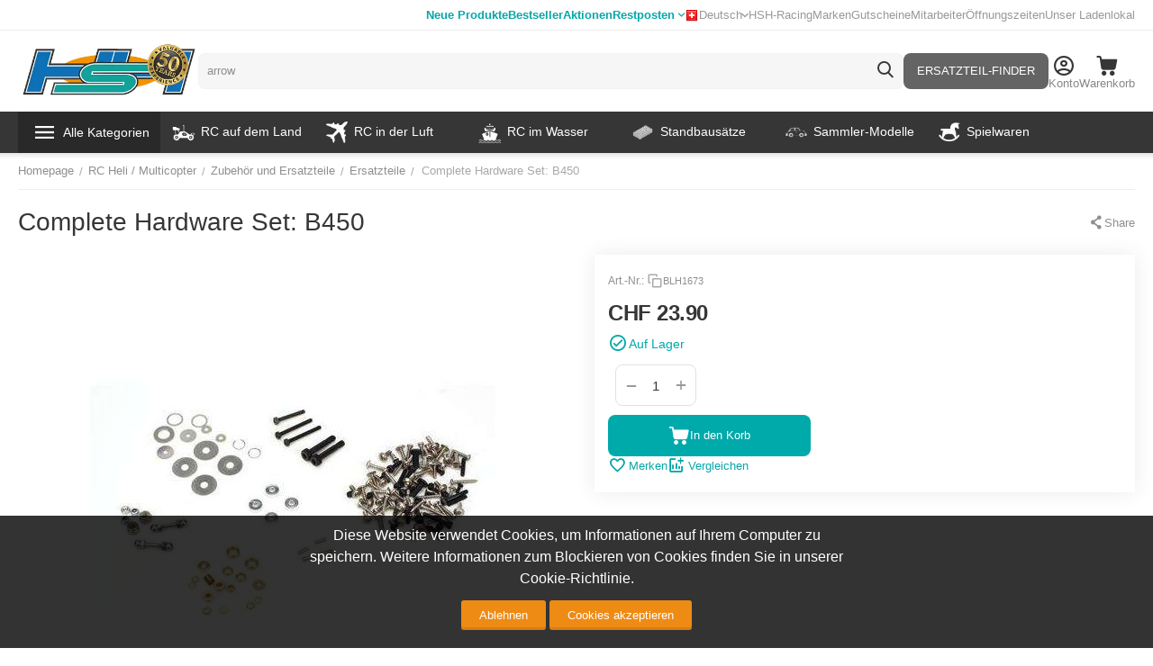

--- FILE ---
content_type: text/html; charset=utf-8
request_url: https://www.hobbyshop.ch/blade-450-450x-hardware-set-kleinteile-komplett-blh1673.html
body_size: 44728
content:
<!DOCTYPE html>
<html 
    lang="de"
    dir="ltr"
    class="
 sticky-top-panel  sticky-fc-panel  "
>
<head>
<title>RC Heli / Multicopter :: Zubehör und Ersatzteile :: Ersatzteile :: Complete Hardware Set: B450</title>
<base href="https://www.hobbyshop.ch/" />
<meta http-equiv="Content-Type" content="text/html; charset=utf-8" data-ca-mode="" />
<meta name="viewport" content="width=device-width,initial-scale=1.0,minimum-scale=1.0,maximum-scale=1.0,user-scalable=no,viewport-fit=cover" />
<meta name="description" content="" />

    <meta name="keywords" content="Blade,450/450X,Hardware,Set,Kleinteile,Komplett," />

<meta name="format-detection" content="telephone=no">

    
                                                                        <link rel="canonical" href="https://www.hobbyshop.ch/blade-450-450x-hardware-set-kleinteile-komplett-blh1673.html" />
            

    <link title="Deutsch" dir="ltr" type="text/html" rel="alternate" hreflang="x-default" href="https://www.hobbyshop.ch/blade-450-450x-hardware-set-kleinteile-komplett-blh1673.html" />
    <link title="Deutsch" dir="ltr" type="text/html" rel="alternate" hreflang="de" href="https://www.hobbyshop.ch/blade-450-450x-hardware-set-kleinteile-komplett-blh1673.html" />
    <link title="Français" dir="ltr" type="text/html" rel="alternate" hreflang="fr" href="https://www.hobbyshop.ch/blade-450-450x-hardware-set-kleinteile-komplett-blh1673.html?sl=fr" />

    <!-- Inline script moved to the bottom of the page -->
    <!-- NL Seo metas -->

    <meta property="og:url" content="https://www.hobbyshop.ch/blade-450-450x-hardware-set-kleinteile-komplett-blh1673.html"/>
    <meta property="og:title" content="Complete Hardware Set: B450"/>
    <meta property="og:type" content="product"/>
    <meta property="og:description" content="RC Heli / Multicopter Zubehör und Ersatzteile Ersatzteile Complete Hardware Set: B450"/>
    <meta property="og:image" content="https://www.hobbyshop.ch/images/detailed/171/13_blh1673_picture_01.jpg"/>
    <meta property="og:image:width" content="450"/>
    <meta property="og:image:height" content="450"/>
    <meta property="og:image:alt" content=""/>

<meta property="og:type" content="website" />
<meta property="og:locale" content="de" />
<meta property="og:title" content="RC Heli / Multicopter :: Zubehör und Ersatzteile :: Ersatzteile :: Complete Hardware Set: B450" />
<meta property="og:description" content="" />
<meta property="og:url" content="https://www.hobbyshop.ch/blade-450-450x-hardware-set-kleinteile-komplett-blh1673.html" />
    <meta property="og:image" content="https://www.hobbyshop.ch/images/detailed/171/13_blh1673_picture_01.jpg" />

    <meta name="theme-color" content="#ffffff">
<script src="//mto.hobbyshop.ch/focus/2.js" type="text/javascript" charset="utf-8" async="async"></script>
    <link href="https://www.hobbyshop.ch/images/logos/142/favicon_lkhb-vd_pe2x-bw.ico" rel="shortcut icon" type="image/x-ms-bmp" />

<link rel="preload" crossorigin="anonymous" as="font" href="https://www.hobbyshop.ch/design/themes/abt__unitheme2/media/custom_fonts/MuseoSansBlack.woff?1768207188" type="font/woff" />
<link type="text/css" rel="stylesheet" href="https://www.hobbyshop.ch/var/cache/misc/assets/design/themes/abt__unitheme2/css/standalone.09ad1a6da713dca959c4fa198c8247b71768207190.css?1768207190" />
<script data-no-defer>
window.dataLayer = window.dataLayer || [];
function gtag() {
    dataLayer.push(arguments);
}
window.uetq = window.uetq || [];

if (document.cookie.match('hw_cookie_law')) {
    gtag('consent', 'default', {
        'ad_storage': 'granted',
        'ad_user_data': 'granted',
        'ad_personalization': 'granted',
        'analytics_storage': 'granted'
    });
    window.uetq.push('consent', 'update', {
        'ad_storage': 'granted'
    });
} else {
    gtag('consent', 'default', {
        'ad_storage': 'denied',
        'ad_user_data': 'denied',
        'ad_personalization': 'denied',
        'analytics_storage': 'denied'
    });
    window.uetq.push('consent', 'default', {
        'ad_storage': 'denied'
    });
}
</script><!-- Google Tag Manager -->
<script data-no-defer>(function(w,d,s,l,i){ w[l]=w[l]||[];w[l].push({ 'gtm.start':
new Date().getTime(),event:'gtm.js'});var f=d.getElementsByTagName(s)[0],
j=d.createElement(s),dl=l!='dataLayer'?'&l='+l:'';j.async=true;j.src=
'https://www.googletagmanager.com/gtm.js?id='+i+dl;f.parentNode.insertBefore(j,f);
})(window,document,'script','dataLayer','GTM-5D7P7MQ');</script>
<!-- End Google Tag Manager -->

    <script async src="https://www.googletagmanager.com/gtag/js?id=AW-1030514036" data-no-defer></script>
        <script async src="https://www.googletagmanager.com/gtag/js?id=G-0M758NTT03" data-no-defer></script>
    
<script data-no-defer>
window.dataLayer = window.dataLayer || [];
function gtag() {
    dataLayer.push(arguments);
}
gtag('js', new Date());

    gtag('config', 'GTM-5D7P7MQ');

    gtag('config', 'AW-1030514036', { ' allow_enhanced_conversions':true });

    
                    gtag('config', 'G-0M758NTT03', {
            'groups': 'default',
                    });
        
                    gtag('set', {"siteSpeedSampleRate":"100","anonymizeIp":true});
        
        
            

</script></head>

<body class=" desktop-screen user-is-guest">
    <!-- Google Tag Manager (noscript) -->
<noscript><iframe src="https://www.googletagmanager.com/ns.html?id=GTM-5D7P7MQ"
height="0" width="0" style="display:none;visibility:hidden"></iframe></noscript>
<!-- End Google Tag Manager (noscript) -->
        
        <div class="ty-tygh  " data-ca-element="mainContainer" id="tygh_container">

        <div id="ajax_overlay" class="ty-ajax-overlay"></div>
<div id="ajax_loading_box" class="ty-ajax-loading-box"></div>
        <div class="cm-notification-container notification-container">
</div>
        <div class="ty-helper-container "
                    id="tygh_main_container">
                                             
<div class="tygh-top-panel clearfix">
                <div class="container-fluid  top-grid">
                                                
                <div class="container-fluid-row">
<div class="row-fluid ">        <div class="span6 top-links-grid ty-float-left " >
                    <div class="top-quick-links hidden-tablet hidden-phone ty-float-left">
                    

        <div class="ty-text-links-wrapper">
        <div id="sw_text_links_159" class="ty-text-links-btn cm-combination visible-phone">
            <span class="ty-icon ty-icon-short-list" ></span>
            <span class="ty-icon ty-icon-down-micro ty-text-links-btn__arrow" ></span>
        </div>
    
        <ul id="text_links_159" class="ty-text-links  cm-popup-box ty-text-links_show_inline"><li class="ty-text-links__item ty-level-0  ty-text-links__item--inline ty-menu-item__newest"><a class="ty-text-links__a ty-text-links__a--level-0  ty-text-links__a--inline" href="https://www.hobbyshop.ch/index.php?dispatch=products.newest">Neue Produkte</a></li><li class="ty-text-links__item ty-level-0  ty-text-links__item--inline ty-menu-item__hits"><a class="ty-text-links__a ty-text-links__a--level-0  ty-text-links__a--inline" href="https://www.hobbyshop.ch/index.php?dispatch=products.bestsellers">Bestseller</a></li><li class="ty-text-links__item ty-level-0  ty-text-links__item--inline ty-menu-item__sale"><a class="ty-text-links__a ty-text-links__a--level-0  ty-text-links__a--inline" href="https://www.hobbyshop.ch/index.php?dispatch=products.on_sale">Aktionen</a></li><li class="ty-text-links__item ty-level-0  ty-text-links__subitems ty-text-links__item--inline"><a class="ty-text-links__a ty-text-links__a--level-0  ty-text-links__a--subitems ty-text-links__a--inline" href="https://www.hobbyshop.ch/restposten.html">Restposten</a>    

    
        <ul  class="ty-text-links "><li class="ty-text-links__item ty-level-1  ty-text-links__item--submenu"><a class="ty-text-links__a ty-text-links__a--level-1  ty-text-links__a--submenu" href="https://www.hobbyshop.ch/restposten.html">Alle Restposten</a></li><li class="ty-text-links__item ty-level-1  ty-text-links__item--submenu"><a class="ty-text-links__a ty-text-links__a--level-1  ty-text-links__a--submenu" href="https://www.hobbyshop.ch/restposten/rc-modelle.html">RC-Modelle</a></li><li class="ty-text-links__item ty-level-1  ty-text-links__item--submenu"><a class="ty-text-links__a ty-text-links__a--level-1  ty-text-links__a--submenu" href="https://www.hobbyshop.ch/restposten/standmodelle.html">Standmodelle</a></li><li class="ty-text-links__item ty-level-1  ty-text-links__item--submenu"><a class="ty-text-links__a ty-text-links__a--level-1  ty-text-links__a--submenu" href="https://www.hobbyshop.ch/restposten/slotcars.html">Slotcars</a></li><li class="ty-text-links__item ty-level-1  ty-text-links__item--submenu"><a class="ty-text-links__a ty-text-links__a--level-1  ty-text-links__a--submenu" href="https://www.hobbyshop.ch/restposten/zubehor.html">Zubehör</a></li></ul>

    </li></ul>

    </div>
                    </div>
            </div>

                                            
                
        <div class="span10 top-links-grid " >
                    <div class="top-languages ty-float-right">
                
<div class="ut2-languages clearfix ab__ut2--languages ab__ut2--languages_mode_dropdown" id="languages_41">

    
    
                                <div class="ty-select-wrapper ab__ut2--languages__dropdown">    <a class="ty-select-block__a ab__ut2--select-block__head cm-combination " data-ca-toggle="dropdown" id="sw_select_de_wrap_language_696c85fe62a6b">
                <span>
                            <span class="ty-icon ty-flag ty-select-block__a-flag ty-flag-ch" ></span>
            
            <span class="ty-select-block__a-item ab__ut2--select-block__head__text ">
                                
                
                    
                                                                                    <span class="ab__ut2--select-block__head__text__name">
                        Deutsch
                    </span>
                
                
                                    <span class="ab__ut2--select-block__head__text__code">
                        <ins>(</ins>CH<ins>)</ins>
                    </span>
                            </span>

                    </span>
    </a>

    <div id="select_de_wrap_language_696c85fe62a6b" class="ty-select-block ab__ut2--select-block__popup cm-popup-box hidden">
        <ul class="cm-select-list ty-select-block__list ty-flags">
            
                <li class="ty-select-block__list-item ab__ut2--select-block__popup__item">
                    <a rel="nofollow" href="https://www.hobbyshop.ch/blade-450-450x-hardware-set-kleinteile-komplett-blh1673.html?sl=de" class="ty-select-block__list-a is-active  " data-ca-country-code="ch" data-ca-name="de"
                                                >
                                                    <span class="ty-icon ty-flag ty-flag-ch" ></span>
                                                
                        <span class="ab__ut2--select-block__popup__text">
                                                        
                            
                                
                                                                                                    
                                <span class="ab__ut2--select-block__popup__text__name">
                                    Deutsch
                                </span>
                            
                            
                                                            <span class="ab__ut2--select-block__popup__text__code">
                                    <ins>(</ins>CH<ins>)</ins>
                                </span>
                                                    </span>
                        
                    </a>
                </li>
            
                <li class="ty-select-block__list-item ab__ut2--select-block__popup__item">
                    <a rel="nofollow" href="https://www.hobbyshop.ch/blade-450-450x-hardware-set-kleinteile-komplett-blh1673.html?sl=fr" class="ty-select-block__list-a   " data-ca-country-code="ch" data-ca-name="fr"
                                                >
                                                    <span class="ty-icon ty-flag ty-flag-ch" ></span>
                                                
                        <span class="ab__ut2--select-block__popup__text">
                                                        
                            
                                
                                                                                                    
                                <span class="ab__ut2--select-block__popup__text__name">
                                    Français
                                </span>
                            
                            
                                                            <span class="ab__ut2--select-block__popup__text__code">
                                    <ins>(</ins>CH<ins>)</ins>
                                </span>
                                                    </span>
                        
                    </a>
                </li>
                    </ul>
    </div>
    </div>

        
<!--languages_41--></div>
                    </div><div class="top-quick-links ty-float-right">
                    

        <div class="ty-text-links-wrapper">
        <div id="sw_text_links_687" class="ty-text-links-btn cm-combination visible-phone">
            <span class="ty-icon ty-icon-short-list" ></span>
            <span class="ty-icon ty-icon-down-micro ty-text-links-btn__arrow" ></span>
        </div>
    
        <ul id="text_links_687" class="ty-text-links  cm-popup-box ty-text-links_show_inline"><li class="ty-text-links__item ty-level-0  ty-text-links__item--inline"><a class="ty-text-links__a ty-text-links__a--level-0  ty-text-links__a--inline" href="https://www.hobbyshop.ch/hsh-racing/">HSH-Racing</a></li><li class="ty-text-links__item ty-level-0  ty-text-links__item--inline"><a class="ty-text-links__a ty-text-links__a--level-0  ty-text-links__a--inline" href="https://www.hobbyshop.ch/index.php?dispatch=product_features.view_all&amp;filter_id=1">Marken</a></li><li class="ty-text-links__item ty-level-0  ty-text-links__item--inline"><a class="ty-text-links__a ty-text-links__a--level-0  ty-text-links__a--inline" href="https://www.hobbyshop.ch/gutschein-geschenkgutschein.html">Gutscheine</a></li><li class="ty-text-links__item ty-level-0  ty-text-links__item--inline"><a class="ty-text-links__a ty-text-links__a--level-0  ty-text-links__a--inline" href="https://www.hobbyshop.ch/mitarbeiter/">Mitarbeiter</a></li><li class="ty-text-links__item ty-level-0  ty-text-links__item--inline"><a class="ty-text-links__a ty-text-links__a--level-0  ty-text-links__a--inline" href="https://www.hobbyshop.ch/hier-finden-sie-uns/">Öffnungszeiten</a></li><li class="ty-text-links__item ty-level-0  ty-text-links__item--inline"><a class="ty-text-links__a ty-text-links__a--level-0  ty-text-links__a--inline" href="https://www.hobbyshop.ch/ladenlokal/">Unser Ladenlokal</a></li></ul>

    </div>
                    </div>
            </div>
</div>
    </div>    
        </div>
    

</div>

<div class="tygh-header clearfix">
                <div class="container-fluid  header-grid  default-header">
                                                
                <div class="container-fluid-row">
<div class="row-fluid ">        <div class="span3 top-logo-grid " >
                    <div class="fly-menu-wrap ">
                <div id="sw_dropdown_210" class="ut2-sp-n cm-combination cm-abt--ut2-toggle-scroll  cm-external-triggered"><span><i class="ut2-icon-outline-menu"></i></span></div><div id="dropdown_210" class="ut2-sw-b hidden cm-external-click" data-ca-external-click-id="sw_dropdown_210"></div><div class="ut2-sw-w fly-menu-wrap" style="display: none;"><div class="ut2-scroll"><div class="ut2-sw"><div class="ut2-sp-f cm-combination cm-abt--ut2-toggle-scroll" id="off_dropdown_210" style="display:none;"><i class="ut2-icon-baseline-close"></i></div><div class="ut2-rb"><div class="ty-logo-container">
    
            <a href="https://www.hobbyshop.ch/" title="">
                                                
                                                                    <picture>
            <source srcset="https://www.hobbyshop.ch/images/logos/142/hsh_logo50_1.png.webp" type="image/webp">
            <source srcset="https://www.hobbyshop.ch/images/logos/142/hsh_logo50_1.png" type="image/png">
            <img class="ty-pict  ty-logo-container__image  cm-image" width="360" height="115" alt="" title="" src="https://www.hobbyshop.ch/images/logos/142/hsh_logo50_1.png">
        </picture>
    
    

    
            </a>
    </div></div><nav class="ut2-fm  fly-menu-main-menu"><div class="ut2-fmbtm hidden">Back to main</div><div class="ut2-fmw"><div class="ut2-lfl  ut2-lfl_inclusive"><p class="ut2-lfl__head"><a href="javascript:void(0)"><span class="ut2-lfl__head__t"><span class="ut2-lfl__head__name">Alle Kategorien</span></span></a></p><i></i><div class="ut2-slw ut2-slw__right-panel"><div class="ut2-lsl ut2-lsl__more"><p><a href="https://www.hobbyshop.ch/rc-fahrzeug.html"><span class="img">                                        
                                                                                            <picture>
            <source srcset="https://www.hobbyshop.ch/images/abt__ut2/menu-with-icon/142/1136461-200.png.webp" type="image/webp">
            <source srcset="https://www.hobbyshop.ch/images/abt__ut2/menu-with-icon/142/1136461-200.png" type="image/png">
            <img class="ty-pict  ut2-lfl-icon  cm-image" alt="" title="" width="70" height="70" src="https://www.hobbyshop.ch/images/abt__ut2/menu-with-icon/142/1136461-200.png">
        </picture>
    
    

</span><span>RC Fahrzeug</span></a></p><div class="ut2-tlw"><a href="javascript:void(0);" onclick="$(this).parent().find('a').removeClass('hidden');$(this).addClass('hidden');" class="ut2-lsl__more-link" title=""><span>Mehr</span></a><a href="https://www.hobbyshop.ch/rc-fahrzeug/rc-auto-modellauto.html" class="">RC Auto</a><a href="https://www.hobbyshop.ch/rc-fahrzeug/rc-motorrad.html" class="">RC Motorrad</a><a href="https://www.hobbyshop.ch/rc-fahrzeug/rc-baumaschinen-und-traktoren.html" class="">RC Baumaschinen und Traktoren</a><a href="https://www.hobbyshop.ch/rc-fahrzeug/rc-lkw.html" class="">RC LKW </a><a href="https://www.hobbyshop.ch/rc-fahrzeug/rc-panzer.html" class="">RC Panzer</a><a href="https://www.hobbyshop.ch/rc-fahrzeug/rc-modellautos-zubehor-ersatzteile.html" class=" hidden">Zubehör und Ersatzteile</a><a href="javascript:void(0)" class=" hidden"></a><a href="javascript:void(0)" class=" hidden"></a><a href="javascript:void(0)" class=" hidden"></a><a href="javascript:void(0)" class=" hidden"></a><a href="javascript:void(0)" class=" hidden"></a><a href="javascript:void(0)" class=" hidden"></a></div></div><div class="ut2-lsl ut2-lsl__more"><p><a href="https://www.hobbyshop.ch/modellflug-flugmodelle.html"><span class="img">                                        
                                                                                            <picture>
            <source srcset="https://www.hobbyshop.ch/images/abt__ut2/menu-with-icon/142/Flugzeug.png.webp" type="image/webp">
            <source srcset="https://www.hobbyshop.ch/images/abt__ut2/menu-with-icon/142/Flugzeug.png" type="image/png">
            <img class="ty-pict  ut2-lfl-icon  cm-image" alt="" title="" width="70" height="70" src="https://www.hobbyshop.ch/images/abt__ut2/menu-with-icon/142/Flugzeug.png">
        </picture>
    
    

</span><span>Flugzeug</span></a></p><div class="ut2-tlw"><a href="javascript:void(0);" onclick="$(this).parent().find('a').removeClass('hidden');$(this).addClass('hidden');" class="ut2-lsl__more-link" title=""><span>Mehr</span></a><a href="https://www.hobbyshop.ch/modellflug-flugmodelle/freiflug-modell.html" class="">Freiflug-Modell</a><a href="https://www.hobbyshop.ch/modellflug-flugmodelle/rc-motorflugzeug.html" class="">RC Motorflugzeug</a><a href="https://www.hobbyshop.ch/modellflug-flugmodelle/rc-motorsegler.html" class="">RC Motorsegler</a><a href="https://www.hobbyshop.ch/modellflug-flugmodelle/rc-segelflugzeug.html" class="">RC Segelflugzeug</a><a href="https://www.hobbyshop.ch/modellflug-flugmodelle/rc-jet.html" class="">RC Jet</a><a href="https://www.hobbyshop.ch/modellflug-flugmodelle/shockflyer-depronmodelle.html" class=" hidden">RC Shockflyer</a><a href="https://www.hobbyshop.ch/modellflug-flugmodelle/modellraketen.html" class=" hidden">Modell Raketen</a><a href="https://www.hobbyshop.ch/modellflug-flugmodelle/flugzeugmodellbausatz-holz.html" class=" hidden">Flugzeugmodellbausatz Holz</a><a href="https://www.hobbyshop.ch/modellflug-flugmodelle/zubehor-und-ersatzteile-flugzeug.html" class=" hidden">Zubehör und Ersatzteile</a><a href="https://www.hobbyshop.ch/modellflug-flugmodelle/guillows-holzflugzeug-aktion.html" class=" hidden">Guillows Holzflugzeug AKTION</a><a href="javascript:void(0)" class=" hidden"></a><a href="javascript:void(0)" class=" hidden"></a><a href="javascript:void(0)" class=" hidden"></a><a href="javascript:void(0)" class=" hidden"></a><a href="javascript:void(0)" class=" hidden"></a><a href="javascript:void(0)" class=" hidden"></a><a href="javascript:void(0)" class=" hidden"></a><a href="javascript:void(0)" class=" hidden"></a><a href="javascript:void(0)" class=" hidden"></a><a href="javascript:void(0)" class=" hidden"></a></div></div><div class="ut2-lsl ut2-lsl__more"><p class="ut2-fm-active-item"><a href="https://www.hobbyshop.ch/rc-heli.html"><span class="img">                                        
                                                                                            <picture>
            <source srcset="https://www.hobbyshop.ch/images/abt__ut2/menu-with-icon/142/heli.png.webp" type="image/webp">
            <source srcset="https://www.hobbyshop.ch/images/abt__ut2/menu-with-icon/142/heli.png" type="image/png">
            <img class="ty-pict  ut2-lfl-icon  cm-image" alt="" title="" width="70" height="70" src="https://www.hobbyshop.ch/images/abt__ut2/menu-with-icon/142/heli.png">
        </picture>
    
    

</span><span>RC Heli / Multicopter</span></a></p><div class="ut2-tlw"><a href="javascript:void(0);" onclick="$(this).parent().find('a').removeClass('hidden');$(this).addClass('hidden');" class="ut2-lsl__more-link" title=""><span>Mehr</span></a><a href="https://www.hobbyshop.ch/rc-heli/rc-hubschrauber-koaxial.html" class="">RC Hubschrauber koaxial</a><a href="https://www.hobbyshop.ch/rc-heli/rc-hubschrauber-single-rotor.html" class="">RC Hubschrauber Single Rotor</a><a href="https://www.hobbyshop.ch/rc-heli/rc-multicopter-quadrocopter.html" class="">RC Multicopter</a><a href="https://www.hobbyshop.ch/rc-heli/fpv-race-copter-und-zubehor.html" class="">FPV Racing</a><a href="https://www.hobbyshop.ch/rc-heli/zubehor-ersatzteile-heli-hubschrauber.html" class="">Zubehör und Ersatzteile</a><a href="javascript:void(0)" class=" hidden"></a><a href="javascript:void(0)" class=" hidden"></a><a href="javascript:void(0)" class=" hidden"></a><a href="javascript:void(0)" class=" hidden"></a><a href="javascript:void(0)" class=" hidden"></a></div></div><div class="ut2-lsl ut2-lsl__more"><p><a href="https://www.hobbyshop.ch/rc-boot.html"><span class="img">                                        
                                                                                            <picture>
            <source srcset="https://www.hobbyshop.ch/images/abt__ut2/menu-with-icon/142/31_-_Shipping_and_Delivery_-_Solid_-_Cargo_Ship-512.png.webp" type="image/webp">
            <source srcset="https://www.hobbyshop.ch/images/abt__ut2/menu-with-icon/142/31_-_Shipping_and_Delivery_-_Solid_-_Cargo_Ship-512.png" type="image/png">
            <img class="ty-pict  ut2-lfl-icon  cm-image" alt="" title="" width="70" height="70" src="https://www.hobbyshop.ch/images/abt__ut2/menu-with-icon/142/31_-_Shipping_and_Delivery_-_Solid_-_Cargo_Ship-512.png">
        </picture>
    
    

</span><span>Schiffe / Boote / Waffen</span></a></p><div class="ut2-tlw"><a href="javascript:void(0);" onclick="$(this).parent().find('a').removeClass('hidden');$(this).addClass('hidden');" class="ut2-lsl__more-link" title=""><span>Mehr</span></a><a href="https://www.hobbyshop.ch/rc-boot/rc-motorboot.html" class="">RC Rennboote, Powerboote</a><a href="https://www.hobbyshop.ch/rc-boot/rc-schiff.html" class="">RC Motorschiffe, Motorboote</a><a href="https://www.hobbyshop.ch/rc-boot/rc-segelboot.html" class="">RC Segelboot</a><a href="https://www.hobbyshop.ch/rc-boot/rc-uboot.html" class="">RC U-Boot</a><a href="https://www.hobbyshop.ch/rc-boot/historische-waffen.html" class="">Historische Waffen</a><a href="https://www.hobbyshop.ch/rc-boot/zubehor-ersatzteile.html" class=" hidden">Zubehör und Ersatzteile</a><a href="javascript:void(0)" class=" hidden"></a><a href="javascript:void(0)" class=" hidden"></a><a href="javascript:void(0)" class=" hidden"></a><a href="javascript:void(0)" class=" hidden"></a><a href="javascript:void(0)" class=" hidden"></a><a href="javascript:void(0)" class=" hidden"></a></div></div><div class="ut2-lsl ut2-lsl__more"><p><a href="https://www.hobbyshop.ch/modellbau-elektronik.html"><span class="img">                                        
                                                                                            <picture>
            <source srcset="https://www.hobbyshop.ch/images/abt__ut2/menu-with-icon/142/accessories_electronics-512.png.webp" type="image/webp">
            <source srcset="https://www.hobbyshop.ch/images/abt__ut2/menu-with-icon/142/accessories_electronics-512.png" type="image/png">
            <img class="ty-pict  ut2-lfl-icon  cm-image" alt="" title="" width="70" height="70" src="https://www.hobbyshop.ch/images/abt__ut2/menu-with-icon/142/accessories_electronics-512.png">
        </picture>
    
    

</span><span>Elektronik und Akku</span></a></p><div class="ut2-tlw"><a href="javascript:void(0);" onclick="$(this).parent().find('a').removeClass('hidden');$(this).addClass('hidden');" class="ut2-lsl__more-link" title=""><span>Mehr</span></a><a href="https://www.hobbyshop.ch/modellbau-elektronik/fernsteuerung-rc-sender-rc-anlagen.html" class="">RC Fernsteuerung</a><a href="https://www.hobbyshop.ch/modellbau-elektronik/rc-empfanger-receiver-sender.html" class="">RC Empfänger / Sendermodule</a><a href="https://www.hobbyshop.ch/modellbau-elektronik/heli-elektronik.html" class="">Heli Elektronik</a><a href="https://www.hobbyshop.ch/modellbau-elektronik/regler.html" class="">Regler</a><a href="https://www.hobbyshop.ch/modellbau-elektronik/servo.html" class="">Servo</a><a href="https://www.hobbyshop.ch/modellbau-elektronik/ladegerat.html" class=" hidden">Ladegerät</a><a href="https://www.hobbyshop.ch/modellbau-elektronik/akku.html" class=" hidden">Akku</a><a href="https://www.hobbyshop.ch/modellbau-elektronik/rc-simulator.html" class=" hidden">Simulatoren + Kameras</a><a href="https://www.hobbyshop.ch/modellbau-elektronik/elektronikzubehor.html" class=" hidden">Elektronikzubehör</a><a href="javascript:void(0)" class=" hidden"></a><a href="javascript:void(0)" class=" hidden"></a><a href="javascript:void(0)" class=" hidden"></a><a href="javascript:void(0)" class=" hidden"></a><a href="javascript:void(0)" class=" hidden"></a><a href="javascript:void(0)" class=" hidden"></a><a href="javascript:void(0)" class=" hidden"></a><a href="javascript:void(0)" class=" hidden"></a><a href="javascript:void(0)" class=" hidden"></a></div></div><div class="ut2-lsl ut2-lsl__more"><p><a href="https://www.hobbyshop.ch/slotracing-modell-autobahn-autorennbahn.html"><span class="img">                                        
                                                                                            <picture>
            <source srcset="https://www.hobbyshop.ch/images/abt__ut2/menu-with-icon/142/istockphoto-484186736-1024x1024.png.webp" type="image/webp">
            <source srcset="https://www.hobbyshop.ch/images/abt__ut2/menu-with-icon/142/istockphoto-484186736-1024x1024.png" type="image/png">
            <img class="ty-pict  ut2-lfl-icon  cm-image" alt="" title="" width="70" height="70" src="https://www.hobbyshop.ch/images/abt__ut2/menu-with-icon/142/istockphoto-484186736-1024x1024.png">
        </picture>
    
    

</span><span>Autorennbahn</span></a></p><div class="ut2-tlw"><a href="javascript:void(0);" onclick="$(this).parent().find('a').removeClass('hidden');$(this).addClass('hidden');" class="ut2-lsl__more-link" title=""><span>Mehr</span></a><a href="https://www.hobbyshop.ch/slotracing-modell-autobahn-autorennbahn/carrera-autorennbahn.html" class="">Carrera-Autorennbahn</a><a href="https://www.hobbyshop.ch/slotracing-modell-autobahn-autorennbahn/ninco-autorennbahn.html" class="">Ninco-Autorennbahn</a><a href="https://www.hobbyshop.ch/slotracing-modell-autobahn-autorennbahn/scalextric-autorennbahn.html" class="">Scalextric-Autorennbahn</a><a href="https://www.hobbyshop.ch/slotracing-modell-autobahn-autorennbahn/autos.html" class="">Autos</a><a href="https://www.hobbyshop.ch/slotracing-modell-autobahn-autorennbahn/schienen-und-zubehoer.html" class="">Erweiterungen und Zubehör</a><a href="javascript:void(0)" class=" hidden"></a><a href="javascript:void(0)" class=" hidden"></a><a href="javascript:void(0)" class=" hidden"></a><a href="javascript:void(0)" class=" hidden"></a><a href="javascript:void(0)" class=" hidden"></a></div></div><div class="ut2-lsl ut2-lsl__more"><p><a href="https://www.hobbyshop.ch/plastikbausatz.html"><span class="img">                                        
                                                                                            <picture>
            <source srcset="https://www.hobbyshop.ch/images/abt__ut2/menu-with-icon/142/6854832-plastic-construction-kit-children-toy.png.webp" type="image/webp">
            <source srcset="https://www.hobbyshop.ch/images/abt__ut2/menu-with-icon/142/6854832-plastic-construction-kit-children-toy.png" type="image/png">
            <img class="ty-pict  ut2-lfl-icon  cm-image" alt="" title="" width="70" height="70" src="https://www.hobbyshop.ch/images/abt__ut2/menu-with-icon/142/6854832-plastic-construction-kit-children-toy.png">
        </picture>
    
    

</span><span>Standbausätze</span></a></p><div class="ut2-tlw"><a href="javascript:void(0);" onclick="$(this).parent().find('a').removeClass('hidden');$(this).addClass('hidden');" class="ut2-lsl__more-link" title=""><span>Mehr</span></a><a href="https://www.hobbyshop.ch/plastikbausatz/auto-bausatz-modellauto.html" class="">Auto Bausatz</a><a href="https://www.hobbyshop.ch/plastikbausatz/diorama-bausatz.html" class="">Diorama</a><a href="https://www.hobbyshop.ch/plastikbausatz/figuren-bausatz-modellfiguren.html" class="">Figuren Bausatz</a><a href="https://www.hobbyshop.ch/plastikbausatz/flugzeug-bausatz-modellflugzeug.html" class="">Flugzeug Bausatz Plastik</a><a href="https://www.hobbyshop.ch/plastikbausatz/flugzeug-bausatz-holz.html" class="">Flugzeug Bausatz Holz</a><a href="https://www.hobbyshop.ch/plastikbausatz/helikopter-bausatz-modell-helikopter.html" class=" hidden">Helikopter Bausatz</a><a href="https://www.hobbyshop.ch/plastikbausatz/lastwagen-bausatz-modell-lastwagen-lkw.html" class=" hidden">Lastwagen Bausatz</a><a href="https://www.hobbyshop.ch/plastikbausatz/lokomotive-bausatz-modell.html" class=" hidden">Historische Fahrzeuge aus Holz</a><a href="https://www.hobbyshop.ch/plastikbausatz/militaerfahrzeug-bausatz-militaer-modell.html" class=" hidden">Militärfahrzeug Bausatz</a><a href="https://www.hobbyshop.ch/plastikbausatz/motorrad-bausatz-modellmotorrad.html" class=" hidden">Motorrad Bausatz</a><a href="https://www.hobbyshop.ch/plastikbausatz/bausatz-modell-raketen-und-raumfahrt.html" class=" hidden">Raumfahrt Bausatz</a><a href="https://www.hobbyshop.ch/plastikbausatz/schiff-bausatz-modellschiff-plastik.html" class=" hidden">Schiff Bausatz Plastik</a><a href="https://www.hobbyshop.ch/plastikbausatz/schiffsmodellbausatz-holz.html" class=" hidden">Schiffsmodellbausatz Holz</a><a href="https://www.hobbyshop.ch/plastikbausatz/kataloge.html" class=" hidden">Kataloge</a><a href="https://www.hobbyshop.ch/plastikbausatz/lokomotiven-bausatz.html" class=" hidden">Lokomotiven Bausatz Plastik</a><a href="https://www.hobbyshop.ch/plastikbausatz/atzteil-zubehor-decal.html" class=" hidden">Ätzteil/Zubehör/Decal</a><a href="https://www.hobbyshop.ch/plastikbausatz/historische-waffen.html" class=" hidden">Historische Waffen Bausatz</a><a href="javascript:void(0)" class=" hidden"></a><a href="javascript:void(0)" class=" hidden"></a><a href="javascript:void(0)" class=" hidden"></a><a href="javascript:void(0)" class=" hidden"></a><a href="javascript:void(0)" class=" hidden"></a><a href="javascript:void(0)" class=" hidden"></a><a href="javascript:void(0)" class=" hidden"></a><a href="javascript:void(0)" class=" hidden"></a><a href="javascript:void(0)" class=" hidden"></a><a href="javascript:void(0)" class=" hidden"></a><a href="javascript:void(0)" class=" hidden"></a><a href="javascript:void(0)" class=" hidden"></a><a href="javascript:void(0)" class=" hidden"></a></div></div><div class="ut2-lsl ut2-lsl__more"><p><a href="https://www.hobbyshop.ch/sammler-modell.html"><span class="img">                                        
                                                                                            <picture>
            <source srcset="https://www.hobbyshop.ch/images/abt__ut2/menu-with-icon/142/depositphotos_140256578-stock-illustration-vintage-car-icon.png.webp" type="image/webp">
            <source srcset="https://www.hobbyshop.ch/images/abt__ut2/menu-with-icon/142/depositphotos_140256578-stock-illustration-vintage-car-icon.png" type="image/png">
            <img class="ty-pict  ut2-lfl-icon  cm-image" alt="" title="" width="70" height="70" src="https://www.hobbyshop.ch/images/abt__ut2/menu-with-icon/142/depositphotos_140256578-stock-illustration-vintage-car-icon.png">
        </picture>
    
    

</span><span>Sammler-Modell</span></a></p><div class="ut2-tlw"><a href="javascript:void(0);" onclick="$(this).parent().find('a').removeClass('hidden');$(this).addClass('hidden');" class="ut2-lsl__more-link" title=""><span>Mehr</span></a><a href="https://www.hobbyshop.ch/sammler-modell/auto.html" class="">Auto</a><a href="https://www.hobbyshop.ch/sammler-modell/formel-1.html" class="">Formel 1 &amp; Formula Cars</a><a href="https://www.hobbyshop.ch/sammler-modell/baumaschinen.html" class="">Baumaschinen</a><a href="https://www.hobbyshop.ch/sammler-modell/figuren.html" class="">Figuren</a><a href="https://www.hobbyshop.ch/sammler-modell/flugzeug.html" class="">Flugzeug</a><a href="https://www.hobbyshop.ch/sammler-modell/lastwagen-lkw.html" class=" hidden">Lastwagen (LKW)</a><a href="https://www.hobbyshop.ch/sammler-modell/motorrad.html" class=" hidden">Motorrad</a><a href="https://www.hobbyshop.ch/sammler-modell/panzer-militarfahrzeug.html" class=" hidden">Panzer/Militärfahrzeug</a><a href="https://www.hobbyshop.ch/sammler-modell/traktor-landmaschine.html" class=" hidden">Traktor / Landmaschinen</a><a href="https://www.hobbyshop.ch/sammler-modell/vitrinen.html" class=" hidden">Vitrinen</a><a href="https://www.hobbyshop.ch/sammler-modell/schiffe-u-boote.html" class=" hidden">Schiffe/U-Boote</a><a href="https://www.hobbyshop.ch/sammler-modell/katalog-diecast.html" class=" hidden">Katalog DieCast</a><a href="https://www.hobbyshop.ch/sammler-modell/helme.html" class=" hidden">Helme</a><a href="javascript:void(0)" class=" hidden"></a><a href="javascript:void(0)" class=" hidden"></a><a href="javascript:void(0)" class=" hidden"></a><a href="javascript:void(0)" class=" hidden"></a><a href="javascript:void(0)" class=" hidden"></a><a href="javascript:void(0)" class=" hidden"></a><a href="javascript:void(0)" class=" hidden"></a><a href="javascript:void(0)" class=" hidden"></a><a href="javascript:void(0)" class=" hidden"></a><a href="javascript:void(0)" class=" hidden"></a><a href="javascript:void(0)" class=" hidden"></a><a href="javascript:void(0)" class=" hidden"></a><a href="javascript:void(0)" class=" hidden"></a></div></div><div class="ut2-lsl ut2-lsl__more"><p><a href="https://www.hobbyshop.ch/diverse-modelle.html"><span class="img">                                        
                                                                                            <picture>
            <source srcset="https://www.hobbyshop.ch/images/abt__ut2/menu-with-icon/142/toy-horse-child-game-512.png.webp" type="image/webp">
            <source srcset="https://www.hobbyshop.ch/images/abt__ut2/menu-with-icon/142/toy-horse-child-game-512.png" type="image/png">
            <img class="ty-pict  ut2-lfl-icon  cm-image" alt="" title="" width="70" height="70" src="https://www.hobbyshop.ch/images/abt__ut2/menu-with-icon/142/toy-horse-child-game-512.png">
        </picture>
    
    

</span><span>Spielwaren</span></a></p><div class="ut2-tlw"><a href="javascript:void(0);" onclick="$(this).parent().find('a').removeClass('hidden');$(this).addClass('hidden');" class="ut2-lsl__more-link" title=""><span>Mehr</span></a><a href="https://www.hobbyshop.ch/diverse-modelle/spielwaren.html" class="">Spielwaren</a><a href="https://www.hobbyshop.ch/diverse-modelle/holzspielzeug.html" class="">Holzspielzeug</a><a href="https://www.hobbyshop.ch/diverse-modelle/puzzle-malen-nach-zahlen.html" class="">Puzzle / Malen nach Zahlen</a><a href="https://www.hobbyshop.ch/diverse-modelle/bau-und-experimentierkasten.html" class="">Bau- und Experimentierkästen</a><a href="https://www.hobbyshop.ch/diverse-modelle/drachen.html" class="">Drachen</a><a href="https://www.hobbyshop.ch/diverse-modelle/dampfmaschinen-stirling.html" class=" hidden">Dampfmaschinen / Stirling</a><a href="https://www.hobbyshop.ch/diverse-modelle/klemmbaustein-bausatze.html" class=" hidden">Klemmbaustein Bausätze</a><a href="javascript:void(0)" class=" hidden"></a><a href="javascript:void(0)" class=" hidden"></a><a href="javascript:void(0)" class=" hidden"></a><a href="javascript:void(0)" class=" hidden"></a><a href="javascript:void(0)" class=" hidden"></a><a href="javascript:void(0)" class=" hidden"></a><a href="javascript:void(0)" class=" hidden"></a></div></div><div class="ut2-lsl ut2-lsl__more"><p><a href="javascript:void(0)"><span class="img">                                        
                                                                                            <picture>
            <source srcset="https://www.hobbyshop.ch/images/abt__ut2/menu-with-icon/142/69886.png.webp" type="image/webp">
            <source srcset="https://www.hobbyshop.ch/images/abt__ut2/menu-with-icon/142/69886.png" type="image/png">
            <img class="ty-pict  ut2-lfl-icon  cm-image" alt="" title="" width="70" height="70" src="https://www.hobbyshop.ch/images/abt__ut2/menu-with-icon/142/69886.png">
        </picture>
    
    

</span><span>Werkstoffe, Werkzeuge, Farben</span></a></p><div class="ut2-tlw"><a href="javascript:void(0);" onclick="$(this).parent().find('a').removeClass('hidden');$(this).addClass('hidden');" class="ut2-lsl__more-link" title=""><span>Mehr</span></a><a href="https://www.hobbyshop.ch/zubehoer-werkzeuge-und-werkstoffe/airbrush.html" class="">Airbrush</a><a href="https://www.hobbyshop.ch/zubehoer-werkzeuge-und-werkstoffe/farben.html" class="">Farben und Zubehör</a><a href="https://www.hobbyshop.ch/zubehoer-werkzeuge-und-werkstoffe/leim.html" class="">Leim</a><a href="https://www.hobbyshop.ch/zubehoer-werkzeuge-und-werkstoffe/maschinen.html" class="">Maschinen</a><a href="https://www.hobbyshop.ch/zubehoer-werkzeuge-und-werkstoffe/oel-fett.html" class="">Öle und Fette</a><a href="https://www.hobbyshop.ch/zubehoer-werkzeuge-und-werkstoffe/werkzeuge.html" class=" hidden">Werkzeuge</a><a href="https://www.hobbyshop.ch/zubehoer-werkzeuge-und-werkstoffe/lotwerkzeug.html" class=" hidden">Lötwerkzeug</a><a href="https://www.hobbyshop.ch/zubehoer-werkzeuge-und-werkstoffe/schrauben-verbinden.html" class=" hidden">Schrauben &amp; Verbinden</a><a href="https://www.hobbyshop.ch/zubehoer-werkzeuge-und-werkstoffe/holz-platten-profile.html" class=" hidden">Holz Platten &amp; Profile</a><a href="https://www.hobbyshop.ch/zubehoer-werkzeuge-und-werkstoffe/metall-platten-profile.html" class=" hidden">Metall Platten &amp; Profile</a><a href="https://www.hobbyshop.ch/zubehoer-werkzeuge-und-werkstoffe/kunststoff-platten-profile.html" class=" hidden">Kunststoff Platten &amp; Profile</a><a href="https://www.hobbyshop.ch/zubehoer-werkzeuge-und-werkstoffe/carbon-gfk-platten-profile.html" class=" hidden">Carbon / GFK Platten &amp; Profile</a><a href="https://www.hobbyshop.ch/zubehoer-werkzeuge-und-werkstoffe/alle-klebebander.html" class=" hidden">Alle Klebebänder</a><a href="javascript:void(0)" class=" hidden"></a><a href="javascript:void(0)" class=" hidden"></a><a href="javascript:void(0)" class=" hidden"></a><a href="javascript:void(0)" class=" hidden"></a><a href="javascript:void(0)" class=" hidden"></a><a href="javascript:void(0)" class=" hidden"></a><a href="javascript:void(0)" class=" hidden"></a><a href="javascript:void(0)" class=" hidden"></a><a href="javascript:void(0)" class=" hidden"></a><a href="javascript:void(0)" class=" hidden"></a><a href="javascript:void(0)" class=" hidden"></a><a href="javascript:void(0)" class=" hidden"></a><a href="javascript:void(0)" class=" hidden"></a></div></div></div></div><div class="ut2-lfl  ut2-lfl_inclusive">                                        
                                                                                            <picture>
            <source srcset="https://www.hobbyshop.ch/images/thumbnails/32/32/abt__ut2/menu-with-icon/147/car_white.png.webp" type="image/webp">
            <source srcset="https://www.hobbyshop.ch/images/thumbnails/32/32/abt__ut2/menu-with-icon/147/car_white.png.jpg" type="image/png">
            <img class="ty-pict  ut2-lfl-icon  cm-image" alt="" title="" width="32" height="32" src="https://www.hobbyshop.ch/images/thumbnails/32/32/abt__ut2/menu-with-icon/147/car_white.png.jpg">
        </picture>
    
    

<p class="ut2-lfl__head"><a href="javascript:void(0)"><span class="ut2-lfl__head__t"><span class="ut2-lfl__head__name">RC auf dem Land</span></span></a></p><i></i><div class="ut2-slw"><div class="ut2-lsl"><p><a href="https://www.hobbyshop.ch/rc-fahrzeug/rc-auto-modellauto.html"><span>RC Auto</span></a></p></div><div class="ut2-lsl"><p><a href="https://www.hobbyshop.ch/rc-fahrzeug/rc-motorrad.html"><span>RC Motorrad</span></a></p></div><div class="ut2-lsl"><p><a href="https://www.hobbyshop.ch/rc-fahrzeug/rc-baumaschinen-und-traktoren.html"><span>RC Baumaschinen und Traktoren</span></a></p></div><div class="ut2-lsl"><p><a href="https://www.hobbyshop.ch/rc-fahrzeug/rc-lkw.html"><span>RC LKW</span></a></p><div class="ut2-tlw"><a href="https://www.hobbyshop.ch/rc-fahrzeug/rc-lkw/rc-lkw-zubehor.html" class="">RC LKW Zubehör</a></div></div><div class="ut2-lsl"><p><a href="https://www.hobbyshop.ch/rc-fahrzeug/rc-panzer.html"><span>RC Panzer</span></a></p><div class="ut2-tlw"><a href="https://www.hobbyshop.ch/rc-fahrzeug/rc-panzer/panzer-militar-zubehor.html" class="">Panzer, Militär, Zubehör</a></div></div><div class="ut2-lsl ut2-lsl__more"><p><a href="https://www.hobbyshop.ch/rc-fahrzeug/rc-modellautos-zubehor-ersatzteile.html"><span>Zubehör und Ersatzteile</span></a></p><div class="ut2-tlw"><a href="javascript:void(0);" onclick="$(this).parent().find('a').removeClass('hidden');$(this).addClass('hidden');" class="ut2-lsl__more-link" title=""><span>Mehr</span></a><a href="https://www.hobbyshop.ch/rc-fahrzeug/rc-modellautos-zubehor-ersatzteile/antriebs-set.html" class="">Antriebs-Set</a><a href="https://www.hobbyshop.ch/rc-fahrzeug/rc-modellautos-zubehor-ersatzteile/dekor-material.html" class="">Dekor-Material</a><a href="https://www.hobbyshop.ch/rc-fahrzeug/rc-modellautos-zubehor-ersatzteile/zubehoer-ersatzteile.html" class="">Ersatzteile</a><a href="https://www.hobbyshop.ch/rc-fahrzeug/rc-modellautos-zubehor-ersatzteile/karosserie.html" class="">Karosserie</a><a href="https://www.hobbyshop.ch/rc-fahrzeug/rc-modellautos-zubehor-ersatzteile/karosserie-zubehor.html" class="">Karosserie Zubehör</a><a href="https://www.hobbyshop.ch/rc-fahrzeug/rc-modellautos-zubehor-ersatzteile/lkw-zubehor.html" class=" hidden">LKW Zubehör</a><a href="https://www.hobbyshop.ch/rc-fahrzeug/rc-modellautos-zubehor-ersatzteile/motor.html" class=" hidden">Motor</a><a href="https://www.hobbyshop.ch/rc-fahrzeug/rc-modellautos-zubehor-ersatzteile/rad-und-reifen.html" class=" hidden">Rad und Reifen</a><a href="https://www.hobbyshop.ch/rc-fahrzeug/rc-modellautos-zubehor-ersatzteile/schablonen-paint-masks.html" class=" hidden">Schablonen (Paint Masks)</a><a href="https://www.hobbyshop.ch/rc-fahrzeug/rc-modellautos-zubehor-ersatzteile/tuning.html" class=" hidden">Tuning</a><a href="https://www.hobbyshop.ch/rc-fahrzeug/rc-modellautos-zubehor-ersatzteile/bekleidung.html" class=" hidden">Bekleidung</a><a href="https://www.hobbyshop.ch/rc-fahrzeug/rc-modellautos-zubehor-ersatzteile/aufbewahrung-taschen.html" class=" hidden">Aufbewahrung Taschen</a><a href="https://www.hobbyshop.ch/rc-fahrzeug/rc-modellautos-zubehor-ersatzteile/setup-tools.html" class=" hidden">Setup Tools</a><a href="https://www.hobbyshop.ch/rc-fahrzeug/rc-modellautos-zubehor-ersatzteile/scaler-crawler-zubehor.html" class=" hidden">Scaler-Crawler Zubehör</a><a href="https://www.hobbyshop.ch/rc-fahrzeug/rc-modellautos-zubehor-ersatzteile/hsh.html" class=" hidden">HSH Nanotrack</a><a href="https://www.hobbyshop.ch/rc-fahrzeug/rc-modellautos-zubehor-ersatzteile/kataloge-rc-modelle.html" class=" hidden">Kataloge RC Modelle</a></div></div><div class="ut2-lsl ut2-lsl__more"><p><a href="https://www.hobbyshop.ch/modellbau-elektronik.html"><span>Elektronik und Akkus</span></a></p><div class="ut2-tlw"><a href="javascript:void(0);" onclick="$(this).parent().find('a').removeClass('hidden');$(this).addClass('hidden');" class="ut2-lsl__more-link" title=""><span>Mehr</span></a><a href="https://www.hobbyshop.ch/modellbau-elektronik/fernsteuerung-rc-sender-rc-anlagen.html" class="">RC Fernsteuerung</a><a href="https://www.hobbyshop.ch/modellbau-elektronik/rc-empfanger-receiver-sender.html" class="">RC Empfänger / Sendermodule</a><a href="https://www.hobbyshop.ch/modellbau-elektronik/heli-elektronik.html" class="">Heli Elektronik</a><a href="https://www.hobbyshop.ch/modellbau-elektronik/regler.html" class="">Regler</a><a href="https://www.hobbyshop.ch/modellbau-elektronik/servo.html" class="">Servo</a><a href="https://www.hobbyshop.ch/modellbau-elektronik/ladegerat.html" class=" hidden">Ladegerät</a><a href="https://www.hobbyshop.ch/modellbau-elektronik/akku.html" class=" hidden">Akku</a><a href="https://www.hobbyshop.ch/modellbau-elektronik/rc-simulator.html" class=" hidden">Simulatoren + Kameras</a><a href="https://www.hobbyshop.ch/modellbau-elektronik/elektronikzubehor.html" class=" hidden">Elektronikzubehör</a></div></div><div class="ut2-lsl ut2-lsl__more"><p><a href="https://www.hobbyshop.ch/zubehoer-werkzeuge-und-werkstoffe.html"><span>Werkstoffe, Werkzeuge, Farben</span></a></p><div class="ut2-tlw"><a href="javascript:void(0);" onclick="$(this).parent().find('a').removeClass('hidden');$(this).addClass('hidden');" class="ut2-lsl__more-link" title=""><span>Mehr</span></a><a href="https://www.hobbyshop.ch/zubehoer-werkzeuge-und-werkstoffe/airbrush.html" class="">Airbrush</a><a href="https://www.hobbyshop.ch/zubehoer-werkzeuge-und-werkstoffe/farben.html" class="">Farben und Zubehör</a><a href="https://www.hobbyshop.ch/zubehoer-werkzeuge-und-werkstoffe/leim.html" class="">Leim</a><a href="https://www.hobbyshop.ch/zubehoer-werkzeuge-und-werkstoffe/maschinen.html" class="">Maschinen</a><a href="https://www.hobbyshop.ch/zubehoer-werkzeuge-und-werkstoffe/oel-fett.html" class="">Öle und Fette</a><a href="https://www.hobbyshop.ch/zubehoer-werkzeuge-und-werkstoffe/werkzeuge.html" class=" hidden">Werkzeuge</a><a href="https://www.hobbyshop.ch/zubehoer-werkzeuge-und-werkstoffe/lotwerkzeug.html" class=" hidden">Lötwerkzeug</a><a href="https://www.hobbyshop.ch/zubehoer-werkzeuge-und-werkstoffe/schrauben-verbinden.html" class=" hidden">Schrauben &amp; Verbinden</a><a href="https://www.hobbyshop.ch/zubehoer-werkzeuge-und-werkstoffe/holz-platten-profile.html" class=" hidden">Holz Platten &amp; Profile</a><a href="https://www.hobbyshop.ch/zubehoer-werkzeuge-und-werkstoffe/metall-platten-profile.html" class=" hidden">Metall Platten &amp; Profile</a><a href="https://www.hobbyshop.ch/zubehoer-werkzeuge-und-werkstoffe/kunststoff-platten-profile.html" class=" hidden">Kunststoff Platten &amp; Profile</a><a href="https://www.hobbyshop.ch/zubehoer-werkzeuge-und-werkstoffe/carbon-gfk-platten-profile.html" class=" hidden">Carbon / GFK Platten &amp; Profile</a><a href="https://www.hobbyshop.ch/zubehoer-werkzeuge-und-werkstoffe/alle-klebebander.html" class=" hidden">Alle Klebebänder</a></div></div></div></div><div class="ut2-lfl  ut2-lfl_inclusive">                                        
                                                                                            <picture>
            <source srcset="https://www.hobbyshop.ch/images/thumbnails/32/32/abt__ut2/menu-with-icon/147/airplane_white.png.webp" type="image/webp">
            <source srcset="https://www.hobbyshop.ch/images/thumbnails/32/32/abt__ut2/menu-with-icon/147/airplane_white.png.jpg" type="image/png">
            <img class="ty-pict  ut2-lfl-icon  cm-image" alt="" title="" width="32" height="32" src="https://www.hobbyshop.ch/images/thumbnails/32/32/abt__ut2/menu-with-icon/147/airplane_white.png.jpg">
        </picture>
    
    

<p class="ut2-lfl__head"><a href="javascript:void(0)"><span class="ut2-lfl__head__t"><span class="ut2-lfl__head__name">RC in der Luft</span></span></a></p><i></i><div class="ut2-slw"><div class="ut2-lsl ut2-lsl__more"><p><a href="https://www.hobbyshop.ch/modellflug-flugmodelle.html"><span>RC Flugzeug</span></a></p><div class="ut2-tlw"><a href="javascript:void(0);" onclick="$(this).parent().find('a').removeClass('hidden');$(this).addClass('hidden');" class="ut2-lsl__more-link" title=""><span>Mehr</span></a><a href="https://www.hobbyshop.ch/modellflug-flugmodelle/freiflug-modell.html" class="">Freiflug-Modell</a><a href="https://www.hobbyshop.ch/modellflug-flugmodelle/rc-motorflugzeug.html" class="">RC Motorflugzeug</a><a href="https://www.hobbyshop.ch/modellflug-flugmodelle/rc-motorsegler.html" class="">RC Motorsegler</a><a href="https://www.hobbyshop.ch/modellflug-flugmodelle/rc-segelflugzeug.html" class="">RC Segelflugzeug</a><a href="https://www.hobbyshop.ch/modellflug-flugmodelle/rc-jet.html" class="">RC Jet</a><a href="https://www.hobbyshop.ch/modellflug-flugmodelle/shockflyer-depronmodelle.html" class=" hidden">RC Shockflyer</a><a href="https://www.hobbyshop.ch/modellflug-flugmodelle/modellraketen.html" class=" hidden">Modell Raketen</a><a href="https://www.hobbyshop.ch/modellflug-flugmodelle/flugzeugmodellbausatz-holz.html" class=" hidden">Flugzeugmodellbausatz Holz</a><a href="https://www.hobbyshop.ch/modellflug-flugmodelle/zubehor-und-ersatzteile-flugzeug.html" class=" hidden">Zubehör und Ersatzteile</a><a href="https://www.hobbyshop.ch/modellflug-flugmodelle/guillows-holzflugzeug-aktion.html" class=" hidden">Guillows Holzflugzeug AKTION</a></div></div><div class="ut2-lsl"><p class="ut2-fm-active-item"><a href="https://www.hobbyshop.ch/rc-heli.html"><span>RC Hubschrauber / Multicopter</span></a></p><div class="ut2-tlw"><a href="https://www.hobbyshop.ch/rc-heli/rc-hubschrauber-koaxial.html" class="">RC Hubschrauber koaxial</a><a href="https://www.hobbyshop.ch/rc-heli/rc-hubschrauber-single-rotor.html" class="">RC Hubschrauber Single Rotor</a><a href="https://www.hobbyshop.ch/rc-heli/rc-multicopter-quadrocopter.html" class="">RC Multicopter</a><a href="https://www.hobbyshop.ch/rc-heli/fpv-race-copter-und-zubehor.html" class="">FPV Racing</a><a href="https://www.hobbyshop.ch/rc-heli/zubehor-ersatzteile-heli-hubschrauber.html" class="">Zubehör und Ersatzteile</a></div></div><div class="ut2-lsl ut2-lsl__more"><p><a href="https://www.hobbyshop.ch/modellbau-elektronik.html"><span>Elektronik und Akku</span></a></p><div class="ut2-tlw"><a href="javascript:void(0);" onclick="$(this).parent().find('a').removeClass('hidden');$(this).addClass('hidden');" class="ut2-lsl__more-link" title=""><span>Mehr</span></a><a href="https://www.hobbyshop.ch/modellbau-elektronik/fernsteuerung-rc-sender-rc-anlagen.html" class="">RC Fernsteuerung</a><a href="https://www.hobbyshop.ch/modellbau-elektronik/rc-empfanger-receiver-sender.html" class="">RC Empfänger / Sendermodule</a><a href="https://www.hobbyshop.ch/modellbau-elektronik/heli-elektronik.html" class="">Heli Elektronik</a><a href="https://www.hobbyshop.ch/modellbau-elektronik/regler.html" class="">Regler</a><a href="https://www.hobbyshop.ch/modellbau-elektronik/servo.html" class="">Servo</a><a href="https://www.hobbyshop.ch/modellbau-elektronik/ladegerat.html" class=" hidden">Ladegerät</a><a href="https://www.hobbyshop.ch/modellbau-elektronik/akku.html" class=" hidden">Akku</a><a href="https://www.hobbyshop.ch/modellbau-elektronik/rc-simulator.html" class=" hidden">Simulatoren + Kameras</a><a href="https://www.hobbyshop.ch/modellbau-elektronik/elektronikzubehor.html" class=" hidden">Elektronikzubehör</a></div></div><div class="ut2-lsl ut2-lsl__more"><p><a href="https://www.hobbyshop.ch/zubehoer-werkzeuge-und-werkstoffe.html"><span>Werkstoffe, Werkzeuge, Farben</span></a></p><div class="ut2-tlw"><a href="javascript:void(0);" onclick="$(this).parent().find('a').removeClass('hidden');$(this).addClass('hidden');" class="ut2-lsl__more-link" title=""><span>Mehr</span></a><a href="https://www.hobbyshop.ch/zubehoer-werkzeuge-und-werkstoffe/airbrush.html" class="">Airbrush</a><a href="https://www.hobbyshop.ch/zubehoer-werkzeuge-und-werkstoffe/farben.html" class="">Farben und Zubehör</a><a href="https://www.hobbyshop.ch/zubehoer-werkzeuge-und-werkstoffe/leim.html" class="">Leim</a><a href="https://www.hobbyshop.ch/zubehoer-werkzeuge-und-werkstoffe/maschinen.html" class="">Maschinen</a><a href="https://www.hobbyshop.ch/zubehoer-werkzeuge-und-werkstoffe/oel-fett.html" class="">Öle und Fette</a><a href="https://www.hobbyshop.ch/zubehoer-werkzeuge-und-werkstoffe/werkzeuge.html" class=" hidden">Werkzeuge</a><a href="https://www.hobbyshop.ch/zubehoer-werkzeuge-und-werkstoffe/lotwerkzeug.html" class=" hidden">Lötwerkzeug</a><a href="https://www.hobbyshop.ch/zubehoer-werkzeuge-und-werkstoffe/schrauben-verbinden.html" class=" hidden">Schrauben &amp; Verbinden</a><a href="https://www.hobbyshop.ch/zubehoer-werkzeuge-und-werkstoffe/holz-platten-profile.html" class=" hidden">Holz Platten &amp; Profile</a><a href="https://www.hobbyshop.ch/zubehoer-werkzeuge-und-werkstoffe/metall-platten-profile.html" class=" hidden">Metall Platten &amp; Profile</a><a href="https://www.hobbyshop.ch/zubehoer-werkzeuge-und-werkstoffe/kunststoff-platten-profile.html" class=" hidden">Kunststoff Platten &amp; Profile</a><a href="https://www.hobbyshop.ch/zubehoer-werkzeuge-und-werkstoffe/carbon-gfk-platten-profile.html" class=" hidden">Carbon / GFK Platten &amp; Profile</a><a href="https://www.hobbyshop.ch/zubehoer-werkzeuge-und-werkstoffe/alle-klebebander.html" class=" hidden">Alle Klebebänder</a></div></div></div></div><div class="ut2-lfl  ut2-lfl_inclusive">                                        
                                                                                            <picture>
            <source srcset="https://www.hobbyshop.ch/images/thumbnails/32/32/abt__ut2/menu-with-icon/147/boat_white.png.webp" type="image/webp">
            <source srcset="https://www.hobbyshop.ch/images/thumbnails/32/32/abt__ut2/menu-with-icon/147/boat_white.png.jpg" type="image/png">
            <img class="ty-pict  ut2-lfl-icon  cm-image" alt="" title="" width="32" height="32" src="https://www.hobbyshop.ch/images/thumbnails/32/32/abt__ut2/menu-with-icon/147/boat_white.png.jpg">
        </picture>
    
    

<p class="ut2-lfl__head"><a href="javascript:void(0)"><span class="ut2-lfl__head__t"><span class="ut2-lfl__head__name">RC im Wasser</span></span></a></p><i></i><div class="ut2-slw"><div class="ut2-lsl"><p><a href="https://www.hobbyshop.ch/plastikbausatz/schiffsmodellbausatz-holz.html"><span>Schiffsmodellbausatz Holz</span></a></p></div><div class="ut2-lsl"><p><a href="https://www.hobbyshop.ch/rc-boot/rc-motorboot.html"><span>RC Rennboote, Powerboote</span></a></p></div><div class="ut2-lsl"><p><a href="https://www.hobbyshop.ch/rc-boot/rc-schiff.html"><span>RC Motorschiffe, Motorboote</span></a></p></div><div class="ut2-lsl"><p><a href="https://www.hobbyshop.ch/rc-boot/rc-segelboot.html"><span>RC Segelboot</span></a></p></div><div class="ut2-lsl"><p><a href="https://www.hobbyshop.ch/rc-boot/rc-uboot.html"><span>RC Uboot</span></a></p></div><div class="ut2-lsl"><p><a href="https://www.hobbyshop.ch/rc-boot/historische-waffen.html"><span>Historische Waffen</span></a></p></div><div class="ut2-lsl ut2-lsl__more"><p><a href="https://www.hobbyshop.ch/rc-boot/zubehor-ersatzteile.html"><span>Zubehör und Ersatzteile</span></a></p><div class="ut2-tlw"><a href="javascript:void(0);" onclick="$(this).parent().find('a').removeClass('hidden');$(this).addClass('hidden');" class="ut2-lsl__more-link" title=""><span>Mehr</span></a><a href="https://www.hobbyshop.ch/rc-boot/zubehor-ersatzteile/antriebs-sets.html" class="">Antrieb und Ruder</a><a href="https://www.hobbyshop.ch/rc-boot/zubehor-ersatzteile/beleuchtung.html" class="">Beleuchtung</a><a href="https://www.hobbyshop.ch/rc-boot/zubehor-ersatzteile/beschlagsteile.html" class="">Beschlags- und Kleinteile</a><a href="https://www.hobbyshop.ch/rc-boot/zubehor-ersatzteile/dampf-rauch-erzeuger.html" class="">Dampf-Rauch-Erzeuger</a><a href="https://www.hobbyshop.ch/rc-boot/zubehor-ersatzteile/elektronik.html" class="">Elektronik</a><a href="https://www.hobbyshop.ch/rc-boot/zubehor-ersatzteile/zubehoer-ersatzteile.html" class=" hidden">Ersatzteile</a><a href="https://www.hobbyshop.ch/rc-boot/zubehor-ersatzteile/mannschaft.html" class=" hidden">Mannschaft</a><a href="https://www.hobbyshop.ch/rc-boot/zubehor-ersatzteile/motor.html" class=" hidden">Motor</a><a href="https://www.hobbyshop.ch/rc-boot/zubehor-ersatzteile/powerboot-zubehor.html" class=" hidden">Powerboot Zubehör</a><a href="https://www.hobbyshop.ch/rc-boot/zubehor-ersatzteile/schiffschrauben.html" class=" hidden">Schiffschrauben</a><a href="https://www.hobbyshop.ch/rc-boot/zubehor-ersatzteile/segelzubehor.html" class=" hidden">Segelzubehör</a><a href="https://www.hobbyshop.ch/rc-boot/zubehor-ersatzteile/querstrahlruder.html" class=" hidden">Querstrahlruder</a><a href="https://www.hobbyshop.ch/rc-boot/zubehor-ersatzteile/wellen.html" class=" hidden">Wellen</a><a href="https://www.hobbyshop.ch/rc-boot/zubehor-ersatzteile/werkzeug.html" class=" hidden">Werkzeug</a><a href="https://www.hobbyshop.ch/rc-boot/zubehor-ersatzteile/zubehor-historisch.html" class=" hidden">Zubehör Historisch</a></div></div><div class="ut2-lsl ut2-lsl__more"><p><a href="https://www.hobbyshop.ch/modellbau-elektronik.html"><span>Elektronik und Akku</span></a></p><div class="ut2-tlw"><a href="javascript:void(0);" onclick="$(this).parent().find('a').removeClass('hidden');$(this).addClass('hidden');" class="ut2-lsl__more-link" title=""><span>Mehr</span></a><a href="https://www.hobbyshop.ch/modellbau-elektronik/fernsteuerung-rc-sender-rc-anlagen.html" class="">RC Fernsteuerung</a><a href="https://www.hobbyshop.ch/modellbau-elektronik/rc-empfanger-receiver-sender.html" class="">RC Empfänger / Sendermodule</a><a href="https://www.hobbyshop.ch/modellbau-elektronik/heli-elektronik.html" class="">Heli Elektronik</a><a href="https://www.hobbyshop.ch/modellbau-elektronik/regler.html" class="">Regler</a><a href="https://www.hobbyshop.ch/modellbau-elektronik/servo.html" class="">Servo</a><a href="https://www.hobbyshop.ch/modellbau-elektronik/ladegerat.html" class=" hidden">Ladegerät</a><a href="https://www.hobbyshop.ch/modellbau-elektronik/akku.html" class=" hidden">Akku</a><a href="https://www.hobbyshop.ch/modellbau-elektronik/rc-simulator.html" class=" hidden">Simulatoren + Kameras</a><a href="https://www.hobbyshop.ch/modellbau-elektronik/elektronikzubehor.html" class=" hidden">Elektronikzubehör</a></div></div><div class="ut2-lsl ut2-lsl__more"><p><a href="https://www.hobbyshop.ch/zubehoer-werkzeuge-und-werkstoffe.html"><span>Werkstoffe, Werkzeuge, Farben</span></a></p><div class="ut2-tlw"><a href="javascript:void(0);" onclick="$(this).parent().find('a').removeClass('hidden');$(this).addClass('hidden');" class="ut2-lsl__more-link" title=""><span>Mehr</span></a><a href="https://www.hobbyshop.ch/zubehoer-werkzeuge-und-werkstoffe/airbrush.html" class="">Airbrush</a><a href="https://www.hobbyshop.ch/zubehoer-werkzeuge-und-werkstoffe/farben.html" class="">Farben und Zubehör</a><a href="https://www.hobbyshop.ch/zubehoer-werkzeuge-und-werkstoffe/leim.html" class="">Leim</a><a href="https://www.hobbyshop.ch/zubehoer-werkzeuge-und-werkstoffe/maschinen.html" class="">Maschinen</a><a href="https://www.hobbyshop.ch/zubehoer-werkzeuge-und-werkstoffe/oel-fett.html" class="">Öle und Fette</a><a href="https://www.hobbyshop.ch/zubehoer-werkzeuge-und-werkstoffe/werkzeuge.html" class=" hidden">Werkzeuge</a><a href="https://www.hobbyshop.ch/zubehoer-werkzeuge-und-werkstoffe/lotwerkzeug.html" class=" hidden">Lötwerkzeug</a><a href="https://www.hobbyshop.ch/zubehoer-werkzeuge-und-werkstoffe/schrauben-verbinden.html" class=" hidden">Schrauben &amp; Verbinden</a><a href="https://www.hobbyshop.ch/zubehoer-werkzeuge-und-werkstoffe/holz-platten-profile.html" class=" hidden">Holz Platten &amp; Profile</a><a href="https://www.hobbyshop.ch/zubehoer-werkzeuge-und-werkstoffe/metall-platten-profile.html" class=" hidden">Metall Platten &amp; Profile</a><a href="https://www.hobbyshop.ch/zubehoer-werkzeuge-und-werkstoffe/kunststoff-platten-profile.html" class=" hidden">Kunststoff Platten &amp; Profile</a><a href="https://www.hobbyshop.ch/zubehoer-werkzeuge-und-werkstoffe/carbon-gfk-platten-profile.html" class=" hidden">Carbon / GFK Platten &amp; Profile</a><a href="https://www.hobbyshop.ch/zubehoer-werkzeuge-und-werkstoffe/alle-klebebander.html" class=" hidden">Alle Klebebänder</a></div></div></div></div><div class="ut2-lfl  ut2-lfl_inclusive">                                        
                                                                                            <picture>
            <source srcset="https://www.hobbyshop.ch/images/thumbnails/32/32/abt__ut2/menu-with-icon/147/plastikbausatu.png.webp" type="image/webp">
            <source srcset="https://www.hobbyshop.ch/images/thumbnails/32/32/abt__ut2/menu-with-icon/147/plastikbausatu.png.jpg" type="image/png">
            <img class="ty-pict  ut2-lfl-icon  cm-image" alt="" title="" width="32" height="32" src="https://www.hobbyshop.ch/images/thumbnails/32/32/abt__ut2/menu-with-icon/147/plastikbausatu.png.jpg">
        </picture>
    
    

<p class="ut2-lfl__head"><a href="javascript:void(0)"><span class="ut2-lfl__head__t"><span class="ut2-lfl__head__name">Standbausätze</span></span></a></p><i></i><div class="ut2-slw"><div class="ut2-lsl"><p><a href="https://www.hobbyshop.ch/plastikbausatz/auto-bausatz-modellauto.html"><span>Auto Bausatz</span></a></p></div><div class="ut2-lsl"><p><a href="https://www.hobbyshop.ch/plastikbausatz/diorama-bausatz.html"><span>Diorama</span></a></p></div><div class="ut2-lsl"><p><a href="https://www.hobbyshop.ch/plastikbausatz/figuren-bausatz-modellfiguren.html"><span>Figuren Bausatz</span></a></p></div><div class="ut2-lsl"><p><a href="https://www.hobbyshop.ch/plastikbausatz/flugzeug-bausatz-modellflugzeug.html"><span>Flugzeug Bausatz Plastik</span></a></p></div><div class="ut2-lsl"><p><a href="https://www.hobbyshop.ch/plastikbausatz/flugzeug-bausatz-holz.html"><span>Flugzeug Bausatz Holz</span></a></p></div><div class="ut2-lsl"><p><a href="https://www.hobbyshop.ch/plastikbausatz/helikopter-bausatz-modell-helikopter.html"><span>Helikopter Bausatz</span></a></p></div><div class="ut2-lsl"><p><a href="https://www.hobbyshop.ch/plastikbausatz/lastwagen-bausatz-modell-lastwagen-lkw.html"><span>Lastwagen Bausatz</span></a></p></div><div class="ut2-lsl"><p><a href="https://www.hobbyshop.ch/plastikbausatz/lokomotive-bausatz-modell.html"><span>Historische Fahrzeuge aus Holz</span></a></p></div><div class="ut2-lsl"><p><a href="https://www.hobbyshop.ch/plastikbausatz/militaerfahrzeug-bausatz-militaer-modell.html"><span>Militärfahrzeug Bausatz</span></a></p></div><div class="ut2-lsl"><p><a href="https://www.hobbyshop.ch/plastikbausatz/motorrad-bausatz-modellmotorrad.html"><span>Motorrad Bausatz</span></a></p></div><div class="ut2-lsl"><p><a href="https://www.hobbyshop.ch/plastikbausatz/bausatz-modell-raketen-und-raumfahrt.html"><span>Raumfahrt Bausatz</span></a></p></div><div class="ut2-lsl"><p><a href="https://www.hobbyshop.ch/plastikbausatz/schiff-bausatz-modellschiff-plastik.html"><span>Schiff Bausatz Plastik</span></a></p></div><div class="ut2-lsl"><p><a href="https://www.hobbyshop.ch/plastikbausatz/schiffsmodellbausatz-holz.html"><span>Schiffsmodellbausatz Holz</span></a></p></div><div class="ut2-lsl"><p><a href="https://www.hobbyshop.ch/plastikbausatz/kataloge.html"><span>Kataloge</span></a></p></div><div class="ut2-lsl"><p><a href="https://www.hobbyshop.ch/plastikbausatz/lokomotiven-bausatz.html"><span>Lokomotiven Bausatz Plastik</span></a></p></div><div class="ut2-lsl"><p><a href="https://www.hobbyshop.ch/plastikbausatz/atzteil-zubehor-decal.html"><span>Ätzteil/Zubehör/Decal</span></a></p><div class="ut2-tlw"><a href="https://www.hobbyshop.ch/plastikbausatz/atzteil-zubehor-decal/fur-militarbausatze.html" class="">Für Militärbausätze</a><a href="https://www.hobbyshop.ch/plastikbausatz/atzteil-zubehor-decal/fur-flugzeugbausatze.html" class="">Für Flugzeugbausätze</a><a href="https://www.hobbyshop.ch/plastikbausatz/atzteil-zubehor-decal/fur-schiffbausatze.html" class="">Für Schiffbausätze</a><a href="https://www.hobbyshop.ch/plastikbausatz/atzteil-zubehor-decal/fur-autobausatze.html" class="">Für Autobausätze</a><a href="https://www.hobbyshop.ch/plastikbausatz/atzteil-zubehor-decal/fur-diverses.html" class="">Für Diverses</a></div></div><div class="ut2-lsl"><p><a href="https://www.hobbyshop.ch/plastikbausatz/historische-waffen.html"><span>Historische Waffen Bausatz</span></a></p></div><div class="ut2-lsl ut2-lsl__more"><p><a href="https://www.hobbyshop.ch/zubehoer-werkzeuge-und-werkstoffe.html"><span>Werkstoffe, Werkzeuge, Farben</span></a></p><div class="ut2-tlw"><a href="javascript:void(0);" onclick="$(this).parent().find('a').removeClass('hidden');$(this).addClass('hidden');" class="ut2-lsl__more-link" title=""><span>Mehr</span></a><a href="https://www.hobbyshop.ch/zubehoer-werkzeuge-und-werkstoffe/airbrush.html" class="">Airbrush</a><a href="https://www.hobbyshop.ch/zubehoer-werkzeuge-und-werkstoffe/farben.html" class="">Farben und Zubehör</a><a href="https://www.hobbyshop.ch/zubehoer-werkzeuge-und-werkstoffe/leim.html" class="">Leim</a><a href="https://www.hobbyshop.ch/zubehoer-werkzeuge-und-werkstoffe/maschinen.html" class="">Maschinen</a><a href="https://www.hobbyshop.ch/zubehoer-werkzeuge-und-werkstoffe/oel-fett.html" class="">Öle und Fette</a><a href="https://www.hobbyshop.ch/zubehoer-werkzeuge-und-werkstoffe/werkzeuge.html" class=" hidden">Werkzeuge</a><a href="https://www.hobbyshop.ch/zubehoer-werkzeuge-und-werkstoffe/lotwerkzeug.html" class=" hidden">Lötwerkzeug</a><a href="https://www.hobbyshop.ch/zubehoer-werkzeuge-und-werkstoffe/schrauben-verbinden.html" class=" hidden">Schrauben &amp; Verbinden</a><a href="https://www.hobbyshop.ch/zubehoer-werkzeuge-und-werkstoffe/holz-platten-profile.html" class=" hidden">Holz Platten &amp; Profile</a><a href="https://www.hobbyshop.ch/zubehoer-werkzeuge-und-werkstoffe/metall-platten-profile.html" class=" hidden">Metall Platten &amp; Profile</a><a href="https://www.hobbyshop.ch/zubehoer-werkzeuge-und-werkstoffe/kunststoff-platten-profile.html" class=" hidden">Kunststoff Platten &amp; Profile</a><a href="https://www.hobbyshop.ch/zubehoer-werkzeuge-und-werkstoffe/carbon-gfk-platten-profile.html" class=" hidden">Carbon / GFK Platten &amp; Profile</a><a href="https://www.hobbyshop.ch/zubehoer-werkzeuge-und-werkstoffe/alle-klebebander.html" class=" hidden">Alle Klebebänder</a></div></div></div></div><div class="ut2-lfl  ut2-lfl_inclusive">                                        
                                                                                            <picture>
            <source srcset="https://www.hobbyshop.ch/images/thumbnails/32/32/abt__ut2/menu-with-icon/147/car_white2.png.webp" type="image/webp">
            <source srcset="https://www.hobbyshop.ch/images/thumbnails/32/32/abt__ut2/menu-with-icon/147/car_white2.png.jpg" type="image/png">
            <img class="ty-pict  ut2-lfl-icon  cm-image" alt="" title="" width="32" height="32" src="https://www.hobbyshop.ch/images/thumbnails/32/32/abt__ut2/menu-with-icon/147/car_white2.png.jpg">
        </picture>
    
    

<p class="ut2-lfl__head"><a href="javascript:void(0)"><span class="ut2-lfl__head__t"><span class="ut2-lfl__head__name">Sammler-Modelle</span></span></a></p><i></i><div class="ut2-slw"><div class="ut2-lsl"><p><a href="https://www.hobbyshop.ch/sammler-modell/auto.html"><span>Auto</span></a></p></div><div class="ut2-lsl"><p><a href="https://www.hobbyshop.ch/sammler-modell/formel-1.html"><span>Formel 1 &amp; Formula Cars</span></a></p></div><div class="ut2-lsl"><p><a href="https://www.hobbyshop.ch/sammler-modell/baumaschinen.html"><span>Baumaschinen</span></a></p></div><div class="ut2-lsl"><p><a href="https://www.hobbyshop.ch/sammler-modell/figuren.html"><span>Figuren</span></a></p></div><div class="ut2-lsl"><p><a href="https://www.hobbyshop.ch/sammler-modell/flugzeug.html"><span>Flugzeug</span></a></p></div><div class="ut2-lsl"><p><a href="https://www.hobbyshop.ch/sammler-modell/lastwagen-lkw.html"><span>Lastwagen (LKW)</span></a></p></div><div class="ut2-lsl"><p><a href="https://www.hobbyshop.ch/sammler-modell/motorrad.html"><span>Motorrad</span></a></p></div><div class="ut2-lsl"><p><a href="https://www.hobbyshop.ch/sammler-modell/panzer-militarfahrzeug.html"><span>Panzer/Militärfahrzeug</span></a></p></div><div class="ut2-lsl"><p><a href="https://www.hobbyshop.ch/sammler-modell/traktor-landmaschine.html"><span>Traktor / Landmaschinen</span></a></p></div><div class="ut2-lsl"><p><a href="https://www.hobbyshop.ch/sammler-modell/vitrinen.html"><span>Vitrinen</span></a></p></div><div class="ut2-lsl"><p><a href="https://www.hobbyshop.ch/sammler-modell/schiffe-u-boote.html"><span>Schiffe/U-Boote</span></a></p></div><div class="ut2-lsl"><p><a href="https://www.hobbyshop.ch/sammler-modell/katalog-diecast.html"><span>Katalog DieCast</span></a></p></div><div class="ut2-lsl"><p><a href="https://www.hobbyshop.ch/sammler-modell/helme.html"><span>Helme</span></a></p></div><div class="ut2-lsl ut2-lsl__more"><p><a href="https://www.hobbyshop.ch/zubehoer-werkzeuge-und-werkstoffe.html"><span>Werkstoffe, Werkzeuge, Farben</span></a></p><div class="ut2-tlw"><a href="javascript:void(0);" onclick="$(this).parent().find('a').removeClass('hidden');$(this).addClass('hidden');" class="ut2-lsl__more-link" title=""><span>Mehr</span></a><a href="https://www.hobbyshop.ch/zubehoer-werkzeuge-und-werkstoffe/airbrush.html" class="">Airbrush</a><a href="https://www.hobbyshop.ch/zubehoer-werkzeuge-und-werkstoffe/farben.html" class="">Farben und Zubehör</a><a href="https://www.hobbyshop.ch/zubehoer-werkzeuge-und-werkstoffe/leim.html" class="">Leim</a><a href="https://www.hobbyshop.ch/zubehoer-werkzeuge-und-werkstoffe/maschinen.html" class="">Maschinen</a><a href="https://www.hobbyshop.ch/zubehoer-werkzeuge-und-werkstoffe/oel-fett.html" class="">Öle und Fette</a><a href="https://www.hobbyshop.ch/zubehoer-werkzeuge-und-werkstoffe/werkzeuge.html" class=" hidden">Werkzeuge</a><a href="https://www.hobbyshop.ch/zubehoer-werkzeuge-und-werkstoffe/lotwerkzeug.html" class=" hidden">Lötwerkzeug</a><a href="https://www.hobbyshop.ch/zubehoer-werkzeuge-und-werkstoffe/schrauben-verbinden.html" class=" hidden">Schrauben &amp; Verbinden</a><a href="https://www.hobbyshop.ch/zubehoer-werkzeuge-und-werkstoffe/holz-platten-profile.html" class=" hidden">Holz Platten &amp; Profile</a><a href="https://www.hobbyshop.ch/zubehoer-werkzeuge-und-werkstoffe/metall-platten-profile.html" class=" hidden">Metall Platten &amp; Profile</a><a href="https://www.hobbyshop.ch/zubehoer-werkzeuge-und-werkstoffe/kunststoff-platten-profile.html" class=" hidden">Kunststoff Platten &amp; Profile</a><a href="https://www.hobbyshop.ch/zubehoer-werkzeuge-und-werkstoffe/carbon-gfk-platten-profile.html" class=" hidden">Carbon / GFK Platten &amp; Profile</a><a href="https://www.hobbyshop.ch/zubehoer-werkzeuge-und-werkstoffe/alle-klebebander.html" class=" hidden">Alle Klebebänder</a></div></div></div></div><div class="ut2-lfl  ut2-lfl_inclusive">                                        
                                                                                            <picture>
            <source srcset="https://www.hobbyshop.ch/images/thumbnails/32/32/abt__ut2/menu-with-icon/147/Spielzeug_white.png.webp" type="image/webp">
            <source srcset="https://www.hobbyshop.ch/images/thumbnails/32/32/abt__ut2/menu-with-icon/147/Spielzeug_white.png.jpg" type="image/png">
            <img class="ty-pict  ut2-lfl-icon  cm-image" alt="" title="" width="32" height="32" src="https://www.hobbyshop.ch/images/thumbnails/32/32/abt__ut2/menu-with-icon/147/Spielzeug_white.png.jpg">
        </picture>
    
    

<p class="ut2-lfl__head"><a href="javascript:void(0)"><span class="ut2-lfl__head__t"><span class="ut2-lfl__head__name">Spielwaren</span></span></a></p><i></i><div class="ut2-slw"><div class="ut2-lsl"><p><a href="https://www.hobbyshop.ch/diverse-modelle/spielwaren.html"><span>Spielwaren</span></a></p></div><div class="ut2-lsl"><p><a href="https://www.hobbyshop.ch/diverse-modelle/holzspielzeug.html"><span>Holzspielzeug</span></a></p></div><div class="ut2-lsl"><p><a href="https://www.hobbyshop.ch/diverse-modelle/puzzle-malen-nach-zahlen.html"><span>Puzzle / Malen nach Zahlen</span></a></p></div><div class="ut2-lsl"><p><a href="https://www.hobbyshop.ch/diverse-modelle/bau-und-experimentierkasten.html"><span>Bau- und Experimentierkästen</span></a></p></div><div class="ut2-lsl"><p><a href="https://www.hobbyshop.ch/diverse-modelle/drachen.html"><span>Drachen</span></a></p></div><div class="ut2-lsl"><p><a href="https://www.hobbyshop.ch/diverse-modelle/dampfmaschinen-stirling.html"><span>Dampfmaschinen / Stirling</span></a></p></div><div class="ut2-lsl"><p><a href="https://www.hobbyshop.ch/diverse-modelle/klemmbaustein-bausatze.html"><span>Klemmbaustein Bausätze</span></a></p></div><div class="ut2-lsl"><p><a href="https://www.hobbyshop.ch/slotracing-modell-autobahn-autorennbahn.html"><span>Autorennbahn</span></a></p><div class="ut2-tlw"><a href="https://www.hobbyshop.ch/slotracing-modell-autobahn-autorennbahn/carrera-autorennbahn.html" class="">Carrera-Autorennbahn</a><a href="https://www.hobbyshop.ch/slotracing-modell-autobahn-autorennbahn/ninco-autorennbahn.html" class="">Ninco-Autorennbahn</a><a href="https://www.hobbyshop.ch/slotracing-modell-autobahn-autorennbahn/scalextric-autorennbahn.html" class="">Scalextric-Autorennbahn</a><a href="https://www.hobbyshop.ch/slotracing-modell-autobahn-autorennbahn/autos.html" class="">Autos</a><a href="https://www.hobbyshop.ch/slotracing-modell-autobahn-autorennbahn/schienen-und-zubehoer.html" class="">Erweiterungen und Zubehör</a></div></div><div class="ut2-lsl ut2-lsl__more"><p><a href="https://www.hobbyshop.ch/zubehoer-werkzeuge-und-werkstoffe.html"><span>Werkstoffe, Werkzeuge, Farben</span></a></p><div class="ut2-tlw"><a href="javascript:void(0);" onclick="$(this).parent().find('a').removeClass('hidden');$(this).addClass('hidden');" class="ut2-lsl__more-link" title=""><span>Mehr</span></a><a href="https://www.hobbyshop.ch/zubehoer-werkzeuge-und-werkstoffe/airbrush.html" class="">Airbrush</a><a href="https://www.hobbyshop.ch/zubehoer-werkzeuge-und-werkstoffe/farben.html" class="">Farben und Zubehör</a><a href="https://www.hobbyshop.ch/zubehoer-werkzeuge-und-werkstoffe/leim.html" class="">Leim</a><a href="https://www.hobbyshop.ch/zubehoer-werkzeuge-und-werkstoffe/maschinen.html" class="">Maschinen</a><a href="https://www.hobbyshop.ch/zubehoer-werkzeuge-und-werkstoffe/oel-fett.html" class="">Öle und Fette</a><a href="https://www.hobbyshop.ch/zubehoer-werkzeuge-und-werkstoffe/werkzeuge.html" class=" hidden">Werkzeuge</a><a href="https://www.hobbyshop.ch/zubehoer-werkzeuge-und-werkstoffe/lotwerkzeug.html" class=" hidden">Lötwerkzeug</a><a href="https://www.hobbyshop.ch/zubehoer-werkzeuge-und-werkstoffe/schrauben-verbinden.html" class=" hidden">Schrauben &amp; Verbinden</a><a href="https://www.hobbyshop.ch/zubehoer-werkzeuge-und-werkstoffe/holz-platten-profile.html" class=" hidden">Holz Platten &amp; Profile</a><a href="https://www.hobbyshop.ch/zubehoer-werkzeuge-und-werkstoffe/metall-platten-profile.html" class=" hidden">Metall Platten &amp; Profile</a><a href="https://www.hobbyshop.ch/zubehoer-werkzeuge-und-werkstoffe/kunststoff-platten-profile.html" class=" hidden">Kunststoff Platten &amp; Profile</a><a href="https://www.hobbyshop.ch/zubehoer-werkzeuge-und-werkstoffe/carbon-gfk-platten-profile.html" class=" hidden">Carbon / GFK Platten &amp; Profile</a><a href="https://www.hobbyshop.ch/zubehoer-werkzeuge-und-werkstoffe/alle-klebebander.html" class=" hidden">Alle Klebebänder</a></div></div></div></div></div></nav><nav class="ut2-fm "><div class="ut2-fmbtm hidden">Back to main</div><div class="ut2-fmw"><div class="ut2-lfl ty-menu-item__newest"><p class="ut2-lfl__head"><a href="https://www.hobbyshop.ch/index.php?dispatch=products.newest"><span class="ut2-lfl__head__t"><span class="ut2-lfl__head__name">Neue Produkte</span></span></a></p></div><div class="ut2-lfl ty-menu-item__hits"><p class="ut2-lfl__head"><a href="https://www.hobbyshop.ch/index.php?dispatch=products.bestsellers"><span class="ut2-lfl__head__t"><span class="ut2-lfl__head__name">Bestseller</span></span></a></p></div><div class="ut2-lfl ty-menu-item__sale"><p class="ut2-lfl__head"><a href="https://www.hobbyshop.ch/index.php?dispatch=products.on_sale"><span class="ut2-lfl__head__t"><span class="ut2-lfl__head__name">Aktionen</span></span></a></p></div><div class="ut2-lfl  ut2-lfl_inclusive"><p class="ut2-lfl__head"><a href="https://www.hobbyshop.ch/restposten.html"><span class="ut2-lfl__head__t"><span class="ut2-lfl__head__name">Restposten</span></span></a></p><i></i><div class="ut2-slw"><div class="ut2-lsl"><p><a href="https://www.hobbyshop.ch/restposten.html"><span>Alle Restposten</span></a></p></div><div class="ut2-lsl"><p><a href="https://www.hobbyshop.ch/restposten/rc-modelle.html"><span>RC-Modelle</span></a></p></div><div class="ut2-lsl"><p><a href="https://www.hobbyshop.ch/restposten/standmodelle.html"><span>Standmodelle</span></a></p></div><div class="ut2-lsl"><p><a href="https://www.hobbyshop.ch/restposten/slotcars.html"><span>Slotcars</span></a></p></div><div class="ut2-lsl"><p><a href="https://www.hobbyshop.ch/restposten/zubehor.html"><span>Zubehör</span></a></p></div></div></div></div></nav><nav class="ut2-fm "><div class="ut2-fmbtm hidden">Back to main</div><div class="ut2-fmw"><div class="ut2-lfl "><p class="ut2-lfl__head"><a href="https://www.hobbyshop.ch/hsh-racing/"><span class="ut2-lfl__head__t"><span class="ut2-lfl__head__name">HSH-Racing</span></span></a></p></div><div class="ut2-lfl "><p class="ut2-lfl__head"><a href="https://www.hobbyshop.ch/index.php?dispatch=product_features.view_all&amp;filter_id=1"><span class="ut2-lfl__head__t"><span class="ut2-lfl__head__name">Marken</span></span></a></p></div><div class="ut2-lfl "><p class="ut2-lfl__head"><a href="https://www.hobbyshop.ch/gutschein-geschenkgutschein.html"><span class="ut2-lfl__head__t"><span class="ut2-lfl__head__name">Gutscheine</span></span></a></p></div><div class="ut2-lfl "><p class="ut2-lfl__head"><a href="https://www.hobbyshop.ch/mitarbeiter/"><span class="ut2-lfl__head__t"><span class="ut2-lfl__head__name">Mitarbeiter</span></span></a></p></div><div class="ut2-lfl "><p class="ut2-lfl__head"><a href="https://www.hobbyshop.ch/hier-finden-sie-uns/"><span class="ut2-lfl__head__t"><span class="ut2-lfl__head__name">Öffnungszeiten</span></span></a></p></div><div class="ut2-lfl "><p class="ut2-lfl__head"><a href="https://www.hobbyshop.ch/ladenlokal/"><span class="ut2-lfl__head__t"><span class="ut2-lfl__head__name">Unser Ladenlokal</span></span></a></p></div></div></nav><div class="ut2-rb"><ul id="account_info_links_0">
    <li class="ty-footer-menu__item"><a href="https://www.hobbyshop.ch/login/" rel="nofollow">Anmelden</a></li>
    <li class="ty-footer-menu__item"><a href="https://www.hobbyshop.ch/profiles-add/" rel="nofollow">Konto erstellen</a></li>
<!--account_info_links_0--></ul></div><div class="ut2-rb"><div class="ut2-languages clearfix ab__ut2--languages ab__ut2--languages_mode_plain" id="languages_200">

    
    <div class="ty-select-block__txt">Languages</div>
                                <div class="ty-select-wrapper ab__ut2--languages__dropdown">    <a class="ty-select-block__a ab__ut2--select-block__head cm-combination " data-ca-toggle="dropdown" id="sw_select_de_wrap_language_696c85fe9924e">
                <span>
            
            <span class="ty-select-block__a-item ab__ut2--select-block__head__text ">
                                
                
                    
                                                                                    <span class="ab__ut2--select-block__head__text__name">
                        Deutsch
                    </span>
                
                
                                    <span class="ab__ut2--select-block__head__text__code">
                        <ins>(</ins>CH<ins>)</ins>
                    </span>
                            </span>

                    </span>
    </a>

    <div id="select_de_wrap_language_696c85fe9924e" class="ty-select-block ab__ut2--select-block__popup cm-popup-box hidden">
        <ul class="cm-select-list ty-select-block__list ty-flags">
            
                <li class="ty-select-block__list-item ab__ut2--select-block__popup__item">
                    <a rel="nofollow" href="https://www.hobbyshop.ch/blade-450-450x-hardware-set-kleinteile-komplett-blh1673.html?sl=de" class="ty-select-block__list-a is-active  "  data-ca-name="de"
                                                >
                                                
                        <span class="ab__ut2--select-block__popup__text">
                                                        
                            
                                
                                                                                                    
                                <span class="ab__ut2--select-block__popup__text__name">
                                    Deutsch
                                </span>
                            
                            
                                                            <span class="ab__ut2--select-block__popup__text__code">
                                    <ins>(</ins>CH<ins>)</ins>
                                </span>
                                                    </span>
                        
                    </a>
                </li>
            
                <li class="ty-select-block__list-item ab__ut2--select-block__popup__item">
                    <a rel="nofollow" href="https://www.hobbyshop.ch/blade-450-450x-hardware-set-kleinteile-komplett-blh1673.html?sl=fr" class="ty-select-block__list-a   "  data-ca-name="fr"
                                                >
                                                
                        <span class="ab__ut2--select-block__popup__text">
                                                        
                            
                                
                                                                                                    
                                <span class="ab__ut2--select-block__popup__text__name">
                                    Français
                                </span>
                            
                            
                                                            <span class="ab__ut2--select-block__popup__text__code">
                                    <ins>(</ins>CH<ins>)</ins>
                                </span>
                                                    </span>
                        
                    </a>
                </li>
                    </ul>
    </div>
    </div>

        
        <div class="ty-select-wrapper ty-languages clearfix ab__ut2--languages__plain-list">
                            <a href="https://www.hobbyshop.ch/blade-450-450x-hardware-set-kleinteile-komplett-blh1673.html?sl=de" title="Sprache ändern" class="ty-languages__item ty-languages__active">
                                            <span style="text-transform: uppercase">de</span>
                                    </a>
                            <a href="https://www.hobbyshop.ch/blade-450-450x-hardware-set-kleinteile-komplett-blh1673.html?sl=fr" title="Sprache ändern" class="ty-languages__item">
                                            <span style="text-transform: uppercase">fr</span>
                                    </a>
                    </div>
    
<!--languages_200--></div></div></div></div></div>
                    </div><div class="top-logo ">
                <div class="ty-logo-container">
    
            <a href="https://www.hobbyshop.ch/" title="">
                                                
                                                                    <picture>
            <source srcset="https://www.hobbyshop.ch/images/logos/142/hsh_logo50_1.png.webp" type="image/webp">
            <source srcset="https://www.hobbyshop.ch/images/logos/142/hsh_logo50_1.png" type="image/png">
            <img class="ty-pict  ty-logo-container__image  cm-image" width="360" height="115" alt="" title="" src="https://www.hobbyshop.ch/images/logos/142/hsh_logo50_1.png">
        </picture>
    
    

    
            </a>
    </div>

                    </div>
            </div>

                                            
                
        <div class="span6 search-grid hidden-phone " >
                    <div class="top-search ">
                <a href="javascript:void(0);" rel="nofollow" onclick="$(this).parent().next().toggleClass('hidden');$(this).next().toggleClass('view');$(this).toggleClass('hidden');" class="ut2-btn-search"><i class="ut2-icon-search"></i><i class="ut2-icon-baseline-close hidden"></i></a>


<div class="ty-search-block">
    
    <form action="https://www.hobbyshop.ch/" name="search_form" method="get">
        <input type="hidden" name="match" value="all" />
        <input type="hidden" name="subcats" value="Y" />
        <input type="hidden" name="pcode_from_q" value="Y" />
        <input type="hidden" name="pshort" value="Y" />
        <input type="hidden" name="pfull" value="Y" />
        <input type="hidden" name="pname" value="Y" />
        <input type="hidden" name="pkeywords" value="Y" />
        <input type="hidden" name="search_performed" value="Y" />

        

        <input type="text" name="q" value="" id="search_input" title="Produkte suchen" class="ty-search-block__input cm-hint" /><button title="Suche" class="ty-search-magnifier" type="submit"><i class="ut2-icon-search"></i></button>
<input type="hidden" name="dispatch" value="products.search" />
        
    </form>
</div>

                    </div>
            </div>

                                            
                
        <div class="span4 top-phones " >
                    <!-- Inline script moved to the bottom of the page -->
<a class="cm-dialog-opener cm-dialog-auto-size ty-btn ty-btn__secondary"  data-ca-target-id="parts_finder_diag636">
    ERSATZTEIL-FINDER
</a>
<div class="hidden" id="parts_finder_diag636" title="ERSATZTEIL-FINDER">
    <div class="parts-finder" id="parts_finder636">
        <div class="select-typ">
            <div>Typ:</div>
                            <a href="https://www.hobbyshop.ch/index.php?dispatch=products.parts_finder&snapping_id=636&feature_set_id=47" class="ty-btn ty-btn__secondary cm-ajax" data-ca-target-id="parts_finder636">RC-Auto</a>
                            <a href="https://www.hobbyshop.ch/index.php?dispatch=products.parts_finder&snapping_id=636&feature_set_id=58" class="ty-btn ty-btn__secondary cm-ajax" data-ca-target-id="parts_finder636">RC-Flugzeug</a>
                            <a href="https://www.hobbyshop.ch/index.php?dispatch=products.parts_finder&snapping_id=636&feature_set_id=59" class="ty-btn ty-btn__secondary cm-ajax" data-ca-target-id="parts_finder636">RC-Boot</a>
                            <a href="https://www.hobbyshop.ch/index.php?dispatch=products.parts_finder&snapping_id=636&feature_set_id=60" class="ty-btn ty-btn__secondary cm-ajax" data-ca-target-id="parts_finder636">RC-Heli</a>
                    </div>
            
                                            
    <!--parts_finder636--></div>
</div>
<!-- Inline script moved to the bottom of the page -->
            </div>

                                            
                
        <div class="span3 account-cart-grid hidden-phone " >
                    <div class="ut2-top-my-account ty-float-right">
                <div class="ty-dropdown-box" id="account_info_166">
    <div id="sw_dropdown_66" class="ty-dropdown-box__title cm-combination">
                    <a href="https://www.hobbyshop.ch/profiles-update/" title="">
                <i class="ut2-icon-outline-account-circle"></i>
                <span >Konto</span>
            </a>
        
    </div>

    <div id="dropdown_66" class="cm-popup-box ty-dropdown-box__content hidden">
                <div class="ut2-popup-box-title">Mein Konto<div class="cm-external-click ut2-btn-close" data-ca-external-click-id="sw_dropdown_66"><i class="ut2-icon-baseline-close"></i></div></div>
        <ul class="ty-account-info">
                                        <li class="ty-account-info__item ty-dropdown-box__item"><a class="ty-account-info__a underlined" href="https://www.hobbyshop.ch/orders/" rel="nofollow">Bestellungen</a></li>
                                                        <li class="ty-account-info__item ty-dropdown-box__item"><a class="ty-account-info__a underlined" href="https://www.hobbyshop.ch/compare/" rel="nofollow">Vergleichsliste</a></li>
                            

<li class="ty-account-info__item ty-dropdown-box__item"><a class="ty-account-info__a" href="https://www.hobbyshop.ch/wishlist/" rel="nofollow">Wunschliste</a></li>        </ul>

        
        <div class="ty-account-info__buttons buttons-container">
                            <a href="https://www.hobbyshop.ch/login/?return_url=index.php%3Fdispatch%3Dproducts.view%26product_id%3D20386" data-ca-target-id="login_block166" class="cm-dialog-opener cm-dialog-auto-size ty-btn ty-btn__secondary" rel="nofollow">Anmelden</a><a href="https://www.hobbyshop.ch/profiles-add/" rel="nofollow" class="ty-btn ty-btn__primary">Registrieren</a>
                <div  id="login_block166" class="hidden" title="Anmelden">
                    <div class="ty-login-popup">
                        

    <div id="popup166_login_popup_form_container">
            <form name="popup166_form" action="https://www.hobbyshop.ch/" method="post" class="cm-ajax cm-ajax-full-render">
                    <input type="hidden" name="result_ids" value="popup166_login_popup_form_container" />
            <input type="hidden" name="login_block_id" value="popup166" />
            <input type="hidden" name="quick_login" value="1" />
        
        <input type="hidden" name="return_url" value="index.php?dispatch=products.view&amp;product_id=20386" />
        <input type="hidden" name="redirect_url" value="index.php?dispatch=products.view&amp;product_id=20386" />

        
        <div class="ty-control-group">
            <label for="login_popup166" class="ty-login__filed-label ty-control-group__label cm-required cm-trim cm-email">E-mail</label>
            <input type="text" id="login_popup166" name="user_login" size="30" value="" class="ty-login__input cm-focus" />
        </div>

        <div class="ty-control-group ty-password-forgot">
            <label for="psw_popup166" class="ty-login__filed-label ty-control-group__label ty-password-forgot__label cm-required">Passwort</label><a href="https://www.hobbyshop.ch/index.php?dispatch=auth.recover_password" class="ty-password-forgot__a"  tabindex="5">Passwort vergessen?</a>
            <input type="password" id="psw_popup166" name="password" size="30" value="" class="ty-login__input" maxlength="32" />
        </div>

                    
            <div class="ty-login-reglink ty-center">
                <a class="ty-login-reglink__a" href="https://www.hobbyshop.ch/profiles-add/" rel="nofollow">Neues Benuzterkonto registrieren</a>
            </div>
        
                        <span></span>
    
        
                    <div class="buttons-container clearfix">
                <div class="ty-login__remember-me">
                    <label for="remember_me_popup166" class="ty-login__remember-me-label"><input class="checkbox" type="checkbox" name="remember_me" id="remember_me_popup166" value="Y" />Angemeldet bleiben</label>
                </div>
                    
     <button  class="ty-btn__login ty-btn__secondary ty-btn" type="submit" name="dispatch[auth.login]" ><bdi>Anmelden</bdi></button>

            </div>
        
    </form>

    <!--popup166_login_popup_form_container--></div>
                    </div>
                </div>
                    </div>
<!--account_info_166--></div>
</div>
                    </div><div class="ut2-top-cart-content ty-float-right">
                    <div class="ty-dropdown-box" id="cart_status_165">
        <div id="sw_dropdown_165" class="ty-dropdown-box__title cm-combination">
        <a href="https://www.hobbyshop.ch/cart/" class="ty-hand" id="cart_icon_165">
                                                <i class="ut2-icon-use_icon_cart empty"><span class="ty-minicart-count ty-hand empty">0</span></i><span>Warenkorb</span>
                            
        <!--cart_icon_165--></a>
        </div>
        <div id="dropdown_165" class="cm-popup-box ty-dropdown-box__content ty-dropdown-box__content--cart hidden">
                            <div class="cm-cart-content cm-cart-content-thumb cm-cart-content-delete" id="cart_content_165">
                    <div class="ut2-popup-box-title">Artikel im Warenkorb: <div class="cm-external-click ut2-btn-close" data-ca-external-click-id="sw_dropdown_165"><i class="ut2-icon-baseline-close"></i></div></div>
                        <div class="ty-cart-items">
                                                            <div class="ty-cart-items__empty ty-center">Warenkorb ist leer</div>
                                                    </div>

                                            <div class="cm-cart-buttons buttons-container  hidden">
                                                                                    
                            <a href="https://www.hobbyshop.ch/cart/" rel="nofollow" class="ty-btn ty-btn__outline">Warenkorb anzeigen</a>
                                                    </div>
                    
                <!--cart_content_165--></div>
            
        </div>
    <!--cart_status_165--></div>


                    </div>
            </div>
</div>
    </div>                                        
                                        
                <div class="container-fluid-row container-fluid-row-full-width top-menu-grid">
<div class="row-fluid ">        <div class="span16 " >
                    <div class="top-menu-grid ">
                <div class="ut2-h__menu"><div class="ty-menu__wrapper"><a href="javascript:void(0);" onclick="$(this).next().toggleClass('view');$(this).toggleClass('open');" class="ty-menu__menu-btn m-button"><i class="ut2-icon-outline-menu"></i></a><ul class="ty-menu__items cm-responsive-menu"><li class="ty-menu__item ty-with-childs top-menu-vertical-submenu cm-menu-item-responsive ty-menu__item-active" data-subitems-count="10" data-settings-cols="4"><a href="javascript:void(0)" class="ty-menu__item-link a-first-lvl childs"><span ><bdi>Alle Kategorien</span><i class="icon-right-dir visible-phone ut2-icon-outline-arrow_forward"></i></a><div class="ty-menu__submenu" id="topmenu_65_163_d41d8cd98f00b204e9800998ecf8427e"><div class="ty-menu__submenu-items top-menu-grid-vetrtical  cm-responsive-menu-submenu"><a href="javascript:void(0);" rel="nofollow" class="ut2-btn-close hidden" onclick="$(this).parent().prev().removeClass('open');$(this).parent().addClass('hidden');"><i class="ut2-icon-baseline-close"></i></a><div class="ut2-menu__inbox"><ul class="ty-menu__items cm-responsive-menu"><li class="ty-menu__item ty-with-childs cm-menu-item-responsive first-lvl" data-subitems-count="12" data-settings-cols="4"><a href="https://www.hobbyshop.ch/rc-fahrzeug.html" class="ty-menu__item-link a-first-lvl"><span class="menu-lvl-ctn exp-wrap">                                        
                                                                                            <picture>
            <source srcset="https://www.hobbyshop.ch/images/abt__ut2/menu-with-icon/142/1136461-200.png.webp" type="image/webp">
            <source srcset="https://www.hobbyshop.ch/images/abt__ut2/menu-with-icon/142/1136461-200.png" type="image/png">
            <img class="ty-pict  ut2-mwi-icon  cm-image" alt="" title="" width="70" height="70" src="https://www.hobbyshop.ch/images/abt__ut2/menu-with-icon/142/1136461-200.png">
        </picture>
    
    

<span><bdi>RC Fahrzeug</bdi><br><span class="exp-mwi-text">RC Fahrzeugmodelle</span></span><i class="icon-right-dir ut2-icon-outline-arrow_forward"></i></span></a><div class="ty-menu__submenu" id="topmenu_65_163_3160599792">            <div class="ty-menu__submenu-items cm-responsive-menu-submenu tree-level-dropdown with-icon-items clearfix" style="min-height:px">
            <div style="min-height:px">
                

    
    <div class="ty-menu__submenu-col"  style="width:25%">
                    <div class="second-lvl" data-elem-index="0">
                
                                <div class="ty-menu__submenu-item-header ty-with-childs ">
                    <a href="https://www.hobbyshop.ch/rc-fahrzeug/rc-auto-modellauto.html" class="ty-menu__submenu-link">                        <bdi>RC Auto</bdi>
                    </a>
                    <i class="icon-right-dir ut2-icon-outline-arrow_forward"></i>                </div>
                                                        <div class="ty-menu__submenu" style="min-height: px">
                                                    <div class="sub-title-two-level"><bdi>RC Auto</bdi></div>                                                                                                                    <div class="ty-menu__submenu-list cm-responsive-menu-submenu  tree-level-col cm-responsive-menu-submenu" >
                                                                                                                                                        <div class="ty-menu__submenu-item">
                                            <a href="https://www.hobbyshop.ch/rc-fahrzeug/rc-auto-modellauto/vintage-cars.html" class="ty-menu__submenu-link">
                                                <bdi>Vintage Cars
                                                                                                    </bdi>
                                            </a>
                                        </div>
                                                                        
                                </div>
                                                                                    
                                                    <div class="ut2-mwi-html  hidden-phone"></div>
                                                                    </div>
                            </div>
                    <div class="second-lvl" data-elem-index="1">
                
                                <div class="ty-menu__submenu-item-header">
                    <a href="https://www.hobbyshop.ch/rc-fahrzeug/rc-motorrad.html" class="ty-menu__submenu-link no-items">                        <bdi>RC Motorrad</bdi>
                    </a>
                                    </div>
                            </div>
                    <div class="second-lvl" data-elem-index="2">
                
                                <div class="ty-menu__submenu-item-header">
                    <a href="https://www.hobbyshop.ch/rc-fahrzeug/rc-baumaschinen-und-traktoren.html" class="ty-menu__submenu-link no-items">                        <bdi>RC Baumaschinen und Traktoren</bdi>
                    </a>
                                    </div>
                            </div>
            </div>
    
    <div class="ty-menu__submenu-col"  style="width:25%">
                    <div class="second-lvl" data-elem-index="3">
                
                                <div class="ty-menu__submenu-item-header ty-with-childs ">
                    <a href="https://www.hobbyshop.ch/rc-fahrzeug/rc-lkw.html" class="ty-menu__submenu-link">                        <bdi>RC LKW </bdi>
                    </a>
                    <i class="icon-right-dir ut2-icon-outline-arrow_forward"></i>                </div>
                                                        <div class="ty-menu__submenu" style="min-height: px">
                                                    <div class="sub-title-two-level"><bdi>RC LKW </bdi></div>                                                                                                                    <div class="ty-menu__submenu-list cm-responsive-menu-submenu  tree-level-col cm-responsive-menu-submenu" >
                                                                                                                                                        <div class="ty-menu__submenu-item">
                                            <a href="https://www.hobbyshop.ch/rc-fahrzeug/rc-lkw/rc-lkw-zubehor.html" class="ty-menu__submenu-link">
                                                <bdi>RC LKW Zubehör
                                                                                                    </bdi>
                                            </a>
                                        </div>
                                                                        
                                </div>
                                                                                    
                                                    <div class="ut2-mwi-html  hidden-phone"></div>
                                                                    </div>
                            </div>
                    <div class="second-lvl" data-elem-index="4">
                
                                <div class="ty-menu__submenu-item-header ty-with-childs ">
                    <a href="https://www.hobbyshop.ch/rc-fahrzeug/rc-panzer.html" class="ty-menu__submenu-link">                        <bdi>RC Panzer</bdi>
                    </a>
                    <i class="icon-right-dir ut2-icon-outline-arrow_forward"></i>                </div>
                                                        <div class="ty-menu__submenu" style="min-height: px">
                                                    <div class="sub-title-two-level"><bdi>RC Panzer</bdi></div>                                                                                                                    <div class="ty-menu__submenu-list cm-responsive-menu-submenu  tree-level-col cm-responsive-menu-submenu" >
                                                                                                                                                        <div class="ty-menu__submenu-item">
                                            <a href="https://www.hobbyshop.ch/rc-fahrzeug/rc-panzer/panzer-militar-zubehor.html" class="ty-menu__submenu-link">
                                                <bdi>Panzer, Militär, Zubehör
                                                                                                    </bdi>
                                            </a>
                                        </div>
                                                                        
                                </div>
                                                                                    
                                                    <div class="ut2-mwi-html  hidden-phone"></div>
                                                                    </div>
                            </div>
                    <div class="second-lvl" data-elem-index="5">
                
                                <div class="ty-menu__submenu-item-header ty-with-childs ">
                    <a href="https://www.hobbyshop.ch/rc-fahrzeug/rc-modellautos-zubehor-ersatzteile.html" class="ty-menu__submenu-link">                        <bdi>Zubehör und Ersatzteile</bdi>
                    </a>
                    <i class="icon-right-dir ut2-icon-outline-arrow_forward"></i>                </div>
                                                        <div class="ty-menu__submenu" style="min-height: px">
                                                    <div class="sub-title-two-level"><bdi>Zubehör und Ersatzteile</bdi></div>                                                                                                                    <div class="ty-menu__submenu-list cm-responsive-menu-submenu  tree-level-col cm-responsive-menu-submenu" >
                                                                                                                                                        <div class="ty-menu__submenu-item">
                                            <a href="https://www.hobbyshop.ch/rc-fahrzeug/rc-modellautos-zubehor-ersatzteile/antriebs-set.html" class="ty-menu__submenu-link">
                                                <bdi>Antriebs-Set
                                                                                                    </bdi>
                                            </a>
                                        </div>
                                                                                                                    <div class="ty-menu__submenu-item">
                                            <a href="https://www.hobbyshop.ch/rc-fahrzeug/rc-modellautos-zubehor-ersatzteile/dekor-material.html" class="ty-menu__submenu-link">
                                                <bdi>Dekor-Material
                                                                                                    </bdi>
                                            </a>
                                        </div>
                                                                                                                    <div class="ty-menu__submenu-item">
                                            <a href="https://www.hobbyshop.ch/rc-fahrzeug/rc-modellautos-zubehor-ersatzteile/zubehoer-ersatzteile.html" class="ty-menu__submenu-link">
                                                <bdi>Ersatzteile
                                                                                                    </bdi>
                                            </a>
                                        </div>
                                                                                                                    <div class="ty-menu__submenu-item">
                                            <a href="https://www.hobbyshop.ch/rc-fahrzeug/rc-modellautos-zubehor-ersatzteile/karosserie.html" class="ty-menu__submenu-link">
                                                <bdi>Karosserie
                                                                                                    </bdi>
                                            </a>
                                        </div>
                                                                                                                    <div class="ty-menu__submenu-item">
                                            <a href="https://www.hobbyshop.ch/rc-fahrzeug/rc-modellautos-zubehor-ersatzteile/karosserie-zubehor.html" class="ty-menu__submenu-link">
                                                <bdi>Karosserie Zubehör
                                                                                                    </bdi>
                                            </a>
                                        </div>
                                                                                                                    <div class="ty-menu__submenu-item">
                                            <a href="https://www.hobbyshop.ch/rc-fahrzeug/rc-modellautos-zubehor-ersatzteile/lkw-zubehor.html" class="ty-menu__submenu-link">
                                                <bdi>LKW Zubehör
                                                                                                    </bdi>
                                            </a>
                                        </div>
                                                                                                                    <div class="ty-menu__submenu-item">
                                            <a href="https://www.hobbyshop.ch/rc-fahrzeug/rc-modellautos-zubehor-ersatzteile/motor.html" class="ty-menu__submenu-link">
                                                <bdi>Motor
                                                                                                    </bdi>
                                            </a>
                                        </div>
                                                                                                                    <div class="ty-menu__submenu-item">
                                            <a href="https://www.hobbyshop.ch/rc-fahrzeug/rc-modellautos-zubehor-ersatzteile/rad-und-reifen.html" class="ty-menu__submenu-link">
                                                <bdi>Rad und Reifen
                                                                                                    </bdi>
                                            </a>
                                        </div>
                                                                        
                                </div>
                                                                                            <div class="ty-menu__submenu-list cm-responsive-menu-submenu  tree-level-col cm-responsive-menu-submenu" >
                                                                                                                                                        <div class="ty-menu__submenu-item">
                                            <a href="https://www.hobbyshop.ch/rc-fahrzeug/rc-modellautos-zubehor-ersatzteile/schablonen-paint-masks.html" class="ty-menu__submenu-link">
                                                <bdi>Schablonen (Paint Masks)
                                                                                                    </bdi>
                                            </a>
                                        </div>
                                                                                                                    <div class="ty-menu__submenu-item">
                                            <a href="https://www.hobbyshop.ch/rc-fahrzeug/rc-modellautos-zubehor-ersatzteile/tuning.html" class="ty-menu__submenu-link">
                                                <bdi>Tuning
                                                                                                    </bdi>
                                            </a>
                                        </div>
                                                                                                                    <div class="ty-menu__submenu-item">
                                            <a href="https://www.hobbyshop.ch/rc-fahrzeug/rc-modellautos-zubehor-ersatzteile/bekleidung.html" class="ty-menu__submenu-link">
                                                <bdi>Bekleidung
                                                                                                    </bdi>
                                            </a>
                                        </div>
                                                                                                                    <div class="ty-menu__submenu-item">
                                            <a href="https://www.hobbyshop.ch/rc-fahrzeug/rc-modellautos-zubehor-ersatzteile/aufbewahrung-taschen.html" class="ty-menu__submenu-link">
                                                <bdi>Aufbewahrung Taschen
                                                                                                    </bdi>
                                            </a>
                                        </div>
                                                                                                                    <div class="ty-menu__submenu-item">
                                            <a href="https://www.hobbyshop.ch/rc-fahrzeug/rc-modellautos-zubehor-ersatzteile/setup-tools.html" class="ty-menu__submenu-link">
                                                <bdi>Setup Tools
                                                                                                    </bdi>
                                            </a>
                                        </div>
                                                                                                                    <div class="ty-menu__submenu-item">
                                            <a href="https://www.hobbyshop.ch/rc-fahrzeug/rc-modellautos-zubehor-ersatzteile/scaler-crawler-zubehor.html" class="ty-menu__submenu-link">
                                                <bdi>Scaler-Crawler Zubehör
                                                                                                    </bdi>
                                            </a>
                                        </div>
                                                                                                                    <div class="ty-menu__submenu-item">
                                            <a href="https://www.hobbyshop.ch/rc-fahrzeug/rc-modellautos-zubehor-ersatzteile/hsh.html" class="ty-menu__submenu-link">
                                                <bdi>HSH Nanotrack
                                                                                                    </bdi>
                                            </a>
                                        </div>
                                                                                                                    <div class="ty-menu__submenu-item">
                                            <a href="https://www.hobbyshop.ch/rc-fahrzeug/rc-modellautos-zubehor-ersatzteile/kataloge-rc-modelle.html" class="ty-menu__submenu-link">
                                                <bdi>Kataloge RC Modelle
                                                                                                    </bdi>
                                            </a>
                                        </div>
                                                                        
                                </div>
                                                                                    
                                                    <div class="ut2-mwi-html  hidden-phone"></div>
                                                                    </div>
                            </div>
            </div>
    
    <div class="ty-menu__submenu-col"  style="width:25%">
                    <div class="second-lvl" data-elem-index="6">
                
                                <div class="ty-menu__submenu-item-header hidden  ty-with-childs ">
                    <a href="javascript:void(0)" class="ty-menu__submenu-link">                        <bdi></bdi>
                    </a>
                    <i class="icon-right-dir ut2-icon-outline-arrow_forward"></i>                </div>
                                                        <div class="ty-menu__submenu" style="min-height: px">
                                                    <div class="sub-title-two-level"><bdi></bdi></div>                                                                                                                    <div class="ty-menu__submenu-list cm-responsive-menu-submenu  tree-level-col cm-responsive-menu-submenu" >
                                                                                                                                                        <div class="ty-menu__submenu-item">
                                            <a href="javascript:void(0)" class="ty-menu__submenu-link">
                                                <bdi>
                                                                                                    </bdi>
                                            </a>
                                        </div>
                                                                        
                                </div>
                                                                                    
                                                    <div class="ut2-mwi-html  hidden-phone"></div>
                                                                    </div>
                            </div>
                    <div class="second-lvl" data-elem-index="7">
                
                                <div class="ty-menu__submenu-item-header hidden ">
                    <a href="javascript:void(0)" class="ty-menu__submenu-link no-items">                        <bdi></bdi>
                    </a>
                                    </div>
                            </div>
                    <div class="second-lvl" data-elem-index="8">
                
                                <div class="ty-menu__submenu-item-header hidden ">
                    <a href="javascript:void(0)" class="ty-menu__submenu-link no-items">                        <bdi></bdi>
                    </a>
                                    </div>
                            </div>
            </div>
    
    <div class="ty-menu__submenu-col"  style="width:25%">
                    <div class="second-lvl" data-elem-index="9">
                
                                <div class="ty-menu__submenu-item-header hidden  ty-with-childs ">
                    <a href="javascript:void(0)" class="ty-menu__submenu-link">                        <bdi></bdi>
                    </a>
                    <i class="icon-right-dir ut2-icon-outline-arrow_forward"></i>                </div>
                                                        <div class="ty-menu__submenu" style="min-height: px">
                                                    <div class="sub-title-two-level"><bdi></bdi></div>                                                                                                                    <div class="ty-menu__submenu-list cm-responsive-menu-submenu  tree-level-col cm-responsive-menu-submenu" >
                                                                                                                                                        <div class="ty-menu__submenu-item">
                                            <a href="javascript:void(0)" class="ty-menu__submenu-link">
                                                <bdi>
                                                                                                    </bdi>
                                            </a>
                                        </div>
                                                                        
                                </div>
                                                                                    
                                                    <div class="ut2-mwi-html  hidden-phone"></div>
                                                                    </div>
                            </div>
                    <div class="second-lvl" data-elem-index="10">
                
                                <div class="ty-menu__submenu-item-header hidden  ty-with-childs ">
                    <a href="javascript:void(0)" class="ty-menu__submenu-link">                        <bdi></bdi>
                    </a>
                    <i class="icon-right-dir ut2-icon-outline-arrow_forward"></i>                </div>
                                                        <div class="ty-menu__submenu" style="min-height: px">
                                                    <div class="sub-title-two-level"><bdi></bdi></div>                                                                                                                    <div class="ty-menu__submenu-list cm-responsive-menu-submenu  tree-level-col cm-responsive-menu-submenu" >
                                                                                                                                                        <div class="ty-menu__submenu-item">
                                            <a href="javascript:void(0)" class="ty-menu__submenu-link">
                                                <bdi>
                                                                                                    </bdi>
                                            </a>
                                        </div>
                                                                        
                                </div>
                                                                                    
                                                    <div class="ut2-mwi-html  hidden-phone"></div>
                                                                    </div>
                            </div>
                    <div class="second-lvl" data-elem-index="11">
                
                                <div class="ty-menu__submenu-item-header hidden  ty-with-childs ">
                    <a href="javascript:void(0)" class="ty-menu__submenu-link">                        <bdi></bdi>
                    </a>
                    <i class="icon-right-dir ut2-icon-outline-arrow_forward"></i>                </div>
                                                        <div class="ty-menu__submenu" style="min-height: px">
                                                    <div class="sub-title-two-level"><bdi></bdi></div>                                                                                                                    <div class="ty-menu__submenu-list cm-responsive-menu-submenu  tree-level-col cm-responsive-menu-submenu" >
                                                                                                                                                        <div class="ty-menu__submenu-item">
                                            <a href="javascript:void(0)" class="ty-menu__submenu-link">
                                                <bdi>
                                                                                                    </bdi>
                                            </a>
                                        </div>
                                                                                                                    <div class="ty-menu__submenu-item">
                                            <a href="javascript:void(0)" class="ty-menu__submenu-link">
                                                <bdi>
                                                                                                    </bdi>
                                            </a>
                                        </div>
                                                                                                                    <div class="ty-menu__submenu-item">
                                            <a href="javascript:void(0)" class="ty-menu__submenu-link">
                                                <bdi>
                                                                                                    </bdi>
                                            </a>
                                        </div>
                                                                                                                    <div class="ty-menu__submenu-item">
                                            <a href="javascript:void(0)" class="ty-menu__submenu-link">
                                                <bdi>
                                                                                                    </bdi>
                                            </a>
                                        </div>
                                                                                                                    <div class="ty-menu__submenu-item">
                                            <a href="javascript:void(0)" class="ty-menu__submenu-link">
                                                <bdi>
                                                                                                    </bdi>
                                            </a>
                                        </div>
                                                                                                                    <div class="ty-menu__submenu-item">
                                            <a href="javascript:void(0)" class="ty-menu__submenu-link">
                                                <bdi>
                                                                                                    </bdi>
                                            </a>
                                        </div>
                                                                                                                    <div class="ty-menu__submenu-item">
                                            <a href="javascript:void(0)" class="ty-menu__submenu-link">
                                                <bdi>
                                                                                                    </bdi>
                                            </a>
                                        </div>
                                                                                                                    <div class="ty-menu__submenu-item">
                                            <a href="javascript:void(0)" class="ty-menu__submenu-link">
                                                <bdi>
                                                                                                    </bdi>
                                            </a>
                                        </div>
                                                                        
                                </div>
                                                                                            <div class="ty-menu__submenu-list cm-responsive-menu-submenu  tree-level-col cm-responsive-menu-submenu" >
                                                                                                                                                        <div class="ty-menu__submenu-item">
                                            <a href="javascript:void(0)" class="ty-menu__submenu-link">
                                                <bdi>
                                                                                                    </bdi>
                                            </a>
                                        </div>
                                                                                                                    <div class="ty-menu__submenu-item">
                                            <a href="javascript:void(0)" class="ty-menu__submenu-link">
                                                <bdi>
                                                                                                    </bdi>
                                            </a>
                                        </div>
                                                                                                                    <div class="ty-menu__submenu-item">
                                            <a href="javascript:void(0)" class="ty-menu__submenu-link">
                                                <bdi>
                                                                                                    </bdi>
                                            </a>
                                        </div>
                                                                                                                    <div class="ty-menu__submenu-item">
                                            <a href="javascript:void(0)" class="ty-menu__submenu-link">
                                                <bdi>
                                                                                                    </bdi>
                                            </a>
                                        </div>
                                                                                                                    <div class="ty-menu__submenu-item">
                                            <a href="javascript:void(0)" class="ty-menu__submenu-link">
                                                <bdi>
                                                                                                    </bdi>
                                            </a>
                                        </div>
                                                                                                                    <div class="ty-menu__submenu-item">
                                            <a href="javascript:void(0)" class="ty-menu__submenu-link">
                                                <bdi>
                                                                                                    </bdi>
                                            </a>
                                        </div>
                                                                                                                    <div class="ty-menu__submenu-item">
                                            <a href="javascript:void(0)" class="ty-menu__submenu-link">
                                                <bdi>
                                                                                                    </bdi>
                                            </a>
                                        </div>
                                                                                                                    <div class="ty-menu__submenu-item">
                                            <a href="javascript:void(0)" class="ty-menu__submenu-link">
                                                <bdi>
                                                                                                    </bdi>
                                            </a>
                                        </div>
                                                                        
                                </div>
                                                                                    
                                                    <div class="ut2-mwi-html  hidden-phone"></div>
                                                                    </div>
                            </div>
            </div>


<!-- Inline script moved to the bottom of the page -->            </div>
        </div>
    
</div></li><li class="ty-menu__item ty-with-childs cm-menu-item-responsive first-lvl" data-subitems-count="20" data-settings-cols="4"><a href="https://www.hobbyshop.ch/modellflug-flugmodelle.html" class="ty-menu__item-link a-first-lvl"><span class="menu-lvl-ctn ">                                        
                                                                                            <picture>
            <source srcset="https://www.hobbyshop.ch/images/abt__ut2/menu-with-icon/142/Flugzeug.png.webp" type="image/webp">
            <source srcset="https://www.hobbyshop.ch/images/abt__ut2/menu-with-icon/142/Flugzeug.png" type="image/png">
            <img class="ty-pict  ut2-mwi-icon  cm-image" alt="" title="" width="70" height="70" src="https://www.hobbyshop.ch/images/abt__ut2/menu-with-icon/142/Flugzeug.png">
        </picture>
    
    

<span><bdi>Flugzeug</bdi></span><i class="icon-right-dir ut2-icon-outline-arrow_forward"></i></span></a><div class="ty-menu__submenu" id="topmenu_65_163_3911144367">            <div class="ty-menu__submenu-items cm-responsive-menu-submenu tree-level-dropdown with-icon-items clearfix" style="min-height:px">
            <div style="min-height:px">
                

    
    <div class="ty-menu__submenu-col"  style="width:25%">
                    <div class="second-lvl" data-elem-index="0">
                
                                <div class="ty-menu__submenu-item-header">
                    <a href="https://www.hobbyshop.ch/modellflug-flugmodelle/freiflug-modell.html" class="ty-menu__submenu-link no-items">                        <bdi>Freiflug-Modell</bdi>
                    </a>
                                    </div>
                            </div>
                    <div class="second-lvl" data-elem-index="1">
                
                                <div class="ty-menu__submenu-item-header">
                    <a href="https://www.hobbyshop.ch/modellflug-flugmodelle/rc-motorflugzeug.html" class="ty-menu__submenu-link no-items">                        <bdi>RC Motorflugzeug</bdi>
                    </a>
                                    </div>
                            </div>
                    <div class="second-lvl" data-elem-index="2">
                
                                <div class="ty-menu__submenu-item-header">
                    <a href="https://www.hobbyshop.ch/modellflug-flugmodelle/rc-motorsegler.html" class="ty-menu__submenu-link no-items">                        <bdi>RC Motorsegler</bdi>
                    </a>
                                    </div>
                            </div>
                    <div class="second-lvl" data-elem-index="3">
                
                                <div class="ty-menu__submenu-item-header">
                    <a href="https://www.hobbyshop.ch/modellflug-flugmodelle/rc-segelflugzeug.html" class="ty-menu__submenu-link no-items">                        <bdi>RC Segelflugzeug</bdi>
                    </a>
                                    </div>
                            </div>
                    <div class="second-lvl" data-elem-index="4">
                
                                <div class="ty-menu__submenu-item-header">
                    <a href="https://www.hobbyshop.ch/modellflug-flugmodelle/rc-jet.html" class="ty-menu__submenu-link no-items">                        <bdi>RC Jet</bdi>
                    </a>
                                    </div>
                            </div>
            </div>
    
    <div class="ty-menu__submenu-col"  style="width:25%">
                    <div class="second-lvl" data-elem-index="5">
                
                                <div class="ty-menu__submenu-item-header">
                    <a href="https://www.hobbyshop.ch/modellflug-flugmodelle/shockflyer-depronmodelle.html" class="ty-menu__submenu-link no-items">                        <bdi>RC Shockflyer</bdi>
                    </a>
                                    </div>
                            </div>
                    <div class="second-lvl" data-elem-index="6">
                
                                <div class="ty-menu__submenu-item-header ty-with-childs ">
                    <a href="https://www.hobbyshop.ch/modellflug-flugmodelle/modellraketen.html" class="ty-menu__submenu-link">                        <bdi>Modell Raketen</bdi>
                    </a>
                    <i class="icon-right-dir ut2-icon-outline-arrow_forward"></i>                </div>
                                                        <div class="ty-menu__submenu" style="min-height: px">
                                                    <div class="sub-title-two-level"><bdi>Modell Raketen</bdi></div>                                                                                                                    <div class="ty-menu__submenu-list cm-responsive-menu-submenu  tree-level-col cm-responsive-menu-submenu" >
                                                                                                                                                        <div class="ty-menu__submenu-item">
                                            <a href="https://www.hobbyshop.ch/modellflug-flugmodelle/modellraketen/zubehoer-modellraketen.html" class="ty-menu__submenu-link">
                                                <bdi>Zubehör Modellraketen
                                                                                                    </bdi>
                                            </a>
                                        </div>
                                                                                                                    <div class="ty-menu__submenu-item">
                                            <a href="https://www.hobbyshop.ch/modellflug-flugmodelle/modellraketen/treibsatze.html" class="ty-menu__submenu-link">
                                                <bdi>Treibsätze, Zünder
                                                                                                    </bdi>
                                            </a>
                                        </div>
                                                                        
                                </div>
                                                                                            <div class="ty-menu__submenu-list cm-responsive-menu-submenu  tree-level-col cm-responsive-menu-submenu" >
                                                                                                                                                        <div class="ty-menu__submenu-item">
                                            <a href="https://www.hobbyshop.ch/modellflug-flugmodelle/modellraketen/motorhalter-baffle.html" class="ty-menu__submenu-link">
                                                <bdi>Motorhalter / Baffle
                                                                                                    </bdi>
                                            </a>
                                        </div>
                                                                        
                                </div>
                                                                                    
                                                    <div class="ut2-mwi-html  hidden-phone"></div>
                                                                    </div>
                            </div>
                    <div class="second-lvl" data-elem-index="7">
                
                                <div class="ty-menu__submenu-item-header">
                    <a href="https://www.hobbyshop.ch/modellflug-flugmodelle/flugzeugmodellbausatz-holz.html" class="ty-menu__submenu-link no-items">                        <bdi>Flugzeugmodellbausatz Holz</bdi>
                    </a>
                                    </div>
                            </div>
                    <div class="second-lvl" data-elem-index="8">
                
                                <div class="ty-menu__submenu-item-header ty-with-childs ">
                    <a href="https://www.hobbyshop.ch/modellflug-flugmodelle/zubehor-und-ersatzteile-flugzeug.html" class="ty-menu__submenu-link">                        <bdi>Zubehör und Ersatzteile</bdi>
                    </a>
                    <i class="icon-right-dir ut2-icon-outline-arrow_forward"></i>                </div>
                                                        <div class="ty-menu__submenu" style="min-height: px">
                                                    <div class="sub-title-two-level"><bdi>Zubehör und Ersatzteile</bdi></div>                                                                                                                    <div class="ty-menu__submenu-list cm-responsive-menu-submenu  tree-level-col cm-responsive-menu-submenu" >
                                                                                                                                                        <div class="ty-menu__submenu-item">
                                            <a href="https://www.hobbyshop.ch/modellflug-flugmodelle/zubehor-und-ersatzteile-flugzeug/dekor-material.html" class="ty-menu__submenu-link">
                                                <bdi>Folien / Dekor-Material
                                                                                                    </bdi>
                                            </a>
                                        </div>
                                                                                                                    <div class="ty-menu__submenu-item">
                                            <a href="https://www.hobbyshop.ch/modellflug-flugmodelle/zubehor-und-ersatzteile-flugzeug/zubehoer-ersatzteile.html" class="ty-menu__submenu-link">
                                                <bdi>Ersatzteile
                                                                                                    </bdi>
                                            </a>
                                        </div>
                                                                                                                    <div class="ty-menu__submenu-item">
                                            <a href="https://www.hobbyshop.ch/modellflug-flugmodelle/zubehor-und-ersatzteile-flugzeug/motor.html" class="ty-menu__submenu-link">
                                                <bdi>Motor
                                                                                                    </bdi>
                                            </a>
                                        </div>
                                                                        
                                </div>
                                                                                            <div class="ty-menu__submenu-list cm-responsive-menu-submenu  tree-level-col cm-responsive-menu-submenu" >
                                                                                                                                                        <div class="ty-menu__submenu-item">
                                            <a href="https://www.hobbyshop.ch/modellflug-flugmodelle/zubehor-und-ersatzteile-flugzeug/propeller-und-prop-zubehor.html" class="ty-menu__submenu-link">
                                                <bdi>Propeller und Prop. Zubehör
                                                                                                    </bdi>
                                            </a>
                                        </div>
                                                                                                                    <div class="ty-menu__submenu-item">
                                            <a href="https://www.hobbyshop.ch/modellflug-flugmodelle/zubehor-und-ersatzteile-flugzeug/rauchpatronen-fur-kunstflug.html" class="ty-menu__submenu-link">
                                                <bdi>Rauchpatronen für Kunstflug
                                                                                                    </bdi>
                                            </a>
                                        </div>
                                                                        
                                </div>
                                                                                    
                                                    <div class="ut2-mwi-html  hidden-phone"></div>
                                                                    </div>
                            </div>
                    <div class="second-lvl" data-elem-index="9">
                
                                <div class="ty-menu__submenu-item-header">
                    <a href="https://www.hobbyshop.ch/modellflug-flugmodelle/guillows-holzflugzeug-aktion.html" class="ty-menu__submenu-link no-items">                        <bdi>Guillows Holzflugzeug AKTION</bdi>
                    </a>
                                    </div>
                            </div>
            </div>
    
    <div class="ty-menu__submenu-col"  style="width:25%">
                    <div class="second-lvl" data-elem-index="10">
                
                                <div class="ty-menu__submenu-item-header hidden ">
                    <a href="javascript:void(0)" class="ty-menu__submenu-link no-items">                        <bdi></bdi>
                    </a>
                                    </div>
                            </div>
                    <div class="second-lvl" data-elem-index="11">
                
                                <div class="ty-menu__submenu-item-header hidden ">
                    <a href="javascript:void(0)" class="ty-menu__submenu-link no-items">                        <bdi></bdi>
                    </a>
                                    </div>
                            </div>
                    <div class="second-lvl" data-elem-index="12">
                
                                <div class="ty-menu__submenu-item-header hidden ">
                    <a href="javascript:void(0)" class="ty-menu__submenu-link no-items">                        <bdi></bdi>
                    </a>
                                    </div>
                            </div>
                    <div class="second-lvl" data-elem-index="13">
                
                                <div class="ty-menu__submenu-item-header hidden ">
                    <a href="javascript:void(0)" class="ty-menu__submenu-link no-items">                        <bdi></bdi>
                    </a>
                                    </div>
                            </div>
                    <div class="second-lvl" data-elem-index="14">
                
                                <div class="ty-menu__submenu-item-header hidden ">
                    <a href="javascript:void(0)" class="ty-menu__submenu-link no-items">                        <bdi></bdi>
                    </a>
                                    </div>
                            </div>
            </div>
    
    <div class="ty-menu__submenu-col"  style="width:25%">
                    <div class="second-lvl" data-elem-index="15">
                
                                <div class="ty-menu__submenu-item-header hidden ">
                    <a href="javascript:void(0)" class="ty-menu__submenu-link no-items">                        <bdi></bdi>
                    </a>
                                    </div>
                            </div>
                    <div class="second-lvl" data-elem-index="16">
                
                                <div class="ty-menu__submenu-item-header hidden  ty-with-childs ">
                    <a href="javascript:void(0)" class="ty-menu__submenu-link">                        <bdi></bdi>
                    </a>
                    <i class="icon-right-dir ut2-icon-outline-arrow_forward"></i>                </div>
                                                        <div class="ty-menu__submenu" style="min-height: px">
                                                    <div class="sub-title-two-level"><bdi></bdi></div>                                                                                                                    <div class="ty-menu__submenu-list cm-responsive-menu-submenu  tree-level-col cm-responsive-menu-submenu" >
                                                                                                                                                        <div class="ty-menu__submenu-item">
                                            <a href="javascript:void(0)" class="ty-menu__submenu-link">
                                                <bdi>
                                                                                                    </bdi>
                                            </a>
                                        </div>
                                                                                                                    <div class="ty-menu__submenu-item">
                                            <a href="javascript:void(0)" class="ty-menu__submenu-link">
                                                <bdi>
                                                                                                    </bdi>
                                            </a>
                                        </div>
                                                                        
                                </div>
                                                                                            <div class="ty-menu__submenu-list cm-responsive-menu-submenu  tree-level-col cm-responsive-menu-submenu" >
                                                                                                                                                        <div class="ty-menu__submenu-item">
                                            <a href="javascript:void(0)" class="ty-menu__submenu-link">
                                                <bdi>
                                                                                                    </bdi>
                                            </a>
                                        </div>
                                                                        
                                </div>
                                                                                    
                                                    <div class="ut2-mwi-html  hidden-phone"></div>
                                                                    </div>
                            </div>
                    <div class="second-lvl" data-elem-index="17">
                
                                <div class="ty-menu__submenu-item-header hidden ">
                    <a href="javascript:void(0)" class="ty-menu__submenu-link no-items">                        <bdi></bdi>
                    </a>
                                    </div>
                            </div>
                    <div class="second-lvl" data-elem-index="18">
                
                                <div class="ty-menu__submenu-item-header hidden  ty-with-childs ">
                    <a href="javascript:void(0)" class="ty-menu__submenu-link">                        <bdi></bdi>
                    </a>
                    <i class="icon-right-dir ut2-icon-outline-arrow_forward"></i>                </div>
                                                        <div class="ty-menu__submenu" style="min-height: px">
                                                    <div class="sub-title-two-level"><bdi></bdi></div>                                                                                                                    <div class="ty-menu__submenu-list cm-responsive-menu-submenu  tree-level-col cm-responsive-menu-submenu" >
                                                                                                                                                        <div class="ty-menu__submenu-item">
                                            <a href="javascript:void(0)" class="ty-menu__submenu-link">
                                                <bdi>
                                                                                                    </bdi>
                                            </a>
                                        </div>
                                                                                                                    <div class="ty-menu__submenu-item">
                                            <a href="javascript:void(0)" class="ty-menu__submenu-link">
                                                <bdi>
                                                                                                    </bdi>
                                            </a>
                                        </div>
                                                                                                                    <div class="ty-menu__submenu-item">
                                            <a href="javascript:void(0)" class="ty-menu__submenu-link">
                                                <bdi>
                                                                                                    </bdi>
                                            </a>
                                        </div>
                                                                        
                                </div>
                                                                                            <div class="ty-menu__submenu-list cm-responsive-menu-submenu  tree-level-col cm-responsive-menu-submenu" >
                                                                                                                                                        <div class="ty-menu__submenu-item">
                                            <a href="javascript:void(0)" class="ty-menu__submenu-link">
                                                <bdi>
                                                                                                    </bdi>
                                            </a>
                                        </div>
                                                                                                                    <div class="ty-menu__submenu-item">
                                            <a href="javascript:void(0)" class="ty-menu__submenu-link">
                                                <bdi>
                                                                                                    </bdi>
                                            </a>
                                        </div>
                                                                        
                                </div>
                                                                                    
                                                    <div class="ut2-mwi-html  hidden-phone"></div>
                                                                    </div>
                            </div>
                    <div class="second-lvl" data-elem-index="19">
                
                                <div class="ty-menu__submenu-item-header hidden ">
                    <a href="javascript:void(0)" class="ty-menu__submenu-link no-items">                        <bdi></bdi>
                    </a>
                                    </div>
                            </div>
            </div>


            </div>
        </div>
    
</div></li><li class="ty-menu__item ty-with-childs cm-menu-item-responsive first-lvl" data-subitems-count="10" data-settings-cols="4"><a href="https://www.hobbyshop.ch/rc-heli.html" class="ty-menu__item-link a-first-lvl"><span class="menu-lvl-ctn ">                                        
                                                                                            <picture>
            <source srcset="https://www.hobbyshop.ch/images/abt__ut2/menu-with-icon/142/heli.png.webp" type="image/webp">
            <source srcset="https://www.hobbyshop.ch/images/abt__ut2/menu-with-icon/142/heli.png" type="image/png">
            <img class="ty-pict  ut2-mwi-icon  cm-image" alt="" title="" width="70" height="70" src="https://www.hobbyshop.ch/images/abt__ut2/menu-with-icon/142/heli.png">
        </picture>
    
    

<span><bdi>RC Heli / Multicopter</bdi></span><i class="icon-right-dir ut2-icon-outline-arrow_forward"></i></span></a><div class="ty-menu__submenu" id="topmenu_65_163_3453275707">            <div class="ty-menu__submenu-items cm-responsive-menu-submenu tree-level-dropdown with-icon-items clearfix" style="min-height:px">
            <div style="min-height:px">
                

    
    <div class="ty-menu__submenu-col"  style="width:25%">
                    <div class="second-lvl" data-elem-index="0">
                
                                <div class="ty-menu__submenu-item-header">
                    <a href="https://www.hobbyshop.ch/rc-heli/rc-hubschrauber-koaxial.html" class="ty-menu__submenu-link no-items">                        <bdi>RC Hubschrauber koaxial</bdi>
                    </a>
                                    </div>
                            </div>
                    <div class="second-lvl" data-elem-index="1">
                
                                <div class="ty-menu__submenu-item-header">
                    <a href="https://www.hobbyshop.ch/rc-heli/rc-hubschrauber-single-rotor.html" class="ty-menu__submenu-link no-items">                        <bdi>RC Hubschrauber Single Rotor</bdi>
                    </a>
                                    </div>
                            </div>
                    <div class="second-lvl" data-elem-index="2">
                
                                <div class="ty-menu__submenu-item-header">
                    <a href="https://www.hobbyshop.ch/rc-heli/rc-multicopter-quadrocopter.html" class="ty-menu__submenu-link no-items">                        <bdi>RC Multicopter</bdi>
                    </a>
                                    </div>
                            </div>
            </div>
    
    <div class="ty-menu__submenu-col"  style="width:25%">
                    <div class="second-lvl" data-elem-index="3">
                
                                <div class="ty-menu__submenu-item-header ty-with-childs ">
                    <a href="https://www.hobbyshop.ch/rc-heli/fpv-race-copter-und-zubehor.html" class="ty-menu__submenu-link">                        <bdi>FPV Racing</bdi>
                    </a>
                    <i class="icon-right-dir ut2-icon-outline-arrow_forward"></i>                </div>
                                                        <div class="ty-menu__submenu" style="min-height: px">
                                                    <div class="sub-title-two-level"><bdi>FPV Racing</bdi></div>                                                                                                                    <div class="ty-menu__submenu-list cm-responsive-menu-submenu  tree-level-col cm-responsive-menu-submenu" >
                                                                                                                                                        <div class="ty-menu__submenu-item">
                                            <a href="https://www.hobbyshop.ch/rc-heli/fpv-race-copter-und-zubehor/racecopter.html" class="ty-menu__submenu-link">
                                                <bdi>Racecopter
                                                                                                    </bdi>
                                            </a>
                                        </div>
                                                                                                                    <div class="ty-menu__submenu-item">
                                            <a href="https://www.hobbyshop.ch/rc-heli/fpv-race-copter-und-zubehor/motoren-esc-fc.html" class="ty-menu__submenu-link">
                                                <bdi>Motoren/ESC/FC
                                                                                                    </bdi>
                                            </a>
                                        </div>
                                                                                                                    <div class="ty-menu__submenu-item">
                                            <a href="https://www.hobbyshop.ch/rc-heli/fpv-race-copter-und-zubehor/brillen-5-8ghz.html" class="ty-menu__submenu-link">
                                                <bdi>Brillen/5.8GHz Module
                                                                                                    </bdi>
                                            </a>
                                        </div>
                                                                                                                    <div class="ty-menu__submenu-item">
                                            <a href="https://www.hobbyshop.ch/rc-heli/fpv-race-copter-und-zubehor/sender-empfanger.html" class="ty-menu__submenu-link">
                                                <bdi>RC Sender/Empfänger
                                                                                                    </bdi>
                                            </a>
                                        </div>
                                                                        
                                </div>
                                                                                            <div class="ty-menu__submenu-list cm-responsive-menu-submenu  tree-level-col cm-responsive-menu-submenu" >
                                                                                                                                                        <div class="ty-menu__submenu-item">
                                            <a href="https://www.hobbyshop.ch/rc-heli/fpv-race-copter-und-zubehor/kameras.html" class="ty-menu__submenu-link">
                                                <bdi>Kameras/Videosender
                                                                                                    </bdi>
                                            </a>
                                        </div>
                                                                                                                    <div class="ty-menu__submenu-item">
                                            <a href="https://www.hobbyshop.ch/rc-heli/fpv-race-copter-und-zubehor/frames.html" class="ty-menu__submenu-link">
                                                <bdi>Frames
                                                                                                    </bdi>
                                            </a>
                                        </div>
                                                                                                                    <div class="ty-menu__submenu-item">
                                            <a href="https://www.hobbyshop.ch/rc-heli/fpv-race-copter-und-zubehor/zubehor.html" class="ty-menu__submenu-link">
                                                <bdi>Propeller/Zubehör
                                                                                                    </bdi>
                                            </a>
                                        </div>
                                                                                                                    <div class="ty-menu__submenu-item">
                                            <a href="https://www.hobbyshop.ch/rc-heli/fpv-race-copter-und-zubehor/5-8-ghz-zubehor.html" class="ty-menu__submenu-link">
                                                <bdi>5.8 GHz Zubehör
                                                                                                    </bdi>
                                            </a>
                                        </div>
                                                                        
                                </div>
                                                                                    
                                                    <div class="ut2-mwi-html  hidden-phone"></div>
                                                                    </div>
                            </div>
                    <div class="second-lvl" data-elem-index="4">
                
                                <div class="ty-menu__submenu-item-header ty-with-childs ">
                    <a href="https://www.hobbyshop.ch/rc-heli/zubehor-ersatzteile-heli-hubschrauber.html" class="ty-menu__submenu-link">                        <bdi>Zubehör und Ersatzteile</bdi>
                    </a>
                    <i class="icon-right-dir ut2-icon-outline-arrow_forward"></i>                </div>
                                                        <div class="ty-menu__submenu" style="min-height: px">
                                                    <div class="sub-title-two-level"><bdi>Zubehör und Ersatzteile</bdi></div>                                                                                                                    <div class="ty-menu__submenu-list cm-responsive-menu-submenu  tree-level-col cm-responsive-menu-submenu" >
                                                                                                                                                        <div class="ty-menu__submenu-item">
                                            <a href="https://www.hobbyshop.ch/rc-heli/zubehor-ersatzteile-heli-hubschrauber/multicopter-quadrocopter-zubehor-ersatzteile.html" class="ty-menu__submenu-link">
                                                <bdi>Multicopter Zubehör & Ersatzteile
                                                                                                    </bdi>
                                            </a>
                                        </div>
                                                                                                                    <div class="ty-menu__submenu-item">
                                            <a href="https://www.hobbyshop.ch/rc-heli/zubehor-ersatzteile-heli-hubschrauber/dekor-material.html" class="ty-menu__submenu-link">
                                                <bdi>Dekor-Material
                                                                                                    </bdi>
                                            </a>
                                        </div>
                                                                                                                    <div class="ty-menu__submenu-item">
                                            <a href="https://www.hobbyshop.ch/rc-heli/zubehor-ersatzteile-heli-hubschrauber/zubehor-ersatzteile.html" class="ty-menu__submenu-link">
                                                <bdi>Ersatzteile
                                                                                                    </bdi>
                                            </a>
                                        </div>
                                                                        
                                </div>
                                                                                            <div class="ty-menu__submenu-list cm-responsive-menu-submenu  tree-level-col cm-responsive-menu-submenu" >
                                                                                                                                                        <div class="ty-menu__submenu-item">
                                            <a href="https://www.hobbyshop.ch/rc-heli/zubehor-ersatzteile-heli-hubschrauber/motor.html" class="ty-menu__submenu-link">
                                                <bdi>Motor
                                                                                                    </bdi>
                                            </a>
                                        </div>
                                                                                                                    <div class="ty-menu__submenu-item">
                                            <a href="https://www.hobbyshop.ch/rc-heli/zubehor-ersatzteile-heli-hubschrauber/rotorblatter.html" class="ty-menu__submenu-link">
                                                <bdi>Rotorblätter
                                                                                                    </bdi>
                                            </a>
                                        </div>
                                                                                                                    <div class="ty-menu__submenu-item">
                                            <a href="https://www.hobbyshop.ch/rc-heli/zubehor-ersatzteile-heli-hubschrauber/rumpf.html" class="ty-menu__submenu-link">
                                                <bdi>Rumpf
                                                                                                    </bdi>
                                            </a>
                                        </div>
                                                                        
                                </div>
                                                                                    
                                                    <div class="ut2-mwi-html  hidden-phone"></div>
                                                                    </div>
                            </div>
                    <div class="second-lvl" data-elem-index="5">
                
                                <div class="ty-menu__submenu-item-header hidden ">
                    <a href="javascript:void(0)" class="ty-menu__submenu-link no-items">                        <bdi></bdi>
                    </a>
                                    </div>
                            </div>
            </div>
    
    <div class="ty-menu__submenu-col"  style="width:25%">
                    <div class="second-lvl" data-elem-index="6">
                
                                <div class="ty-menu__submenu-item-header hidden ">
                    <a href="javascript:void(0)" class="ty-menu__submenu-link no-items">                        <bdi></bdi>
                    </a>
                                    </div>
                            </div>
                    <div class="second-lvl" data-elem-index="7">
                
                                <div class="ty-menu__submenu-item-header hidden ">
                    <a href="javascript:void(0)" class="ty-menu__submenu-link no-items">                        <bdi></bdi>
                    </a>
                                    </div>
                            </div>
            </div>
    
    <div class="ty-menu__submenu-col"  style="width:25%">
                    <div class="second-lvl" data-elem-index="8">
                
                                <div class="ty-menu__submenu-item-header hidden  ty-with-childs ">
                    <a href="javascript:void(0)" class="ty-menu__submenu-link">                        <bdi></bdi>
                    </a>
                    <i class="icon-right-dir ut2-icon-outline-arrow_forward"></i>                </div>
                                                        <div class="ty-menu__submenu" style="min-height: px">
                                                    <div class="sub-title-two-level"><bdi></bdi></div>                                                                                                                    <div class="ty-menu__submenu-list cm-responsive-menu-submenu  tree-level-col cm-responsive-menu-submenu" >
                                                                                                                                                        <div class="ty-menu__submenu-item">
                                            <a href="javascript:void(0)" class="ty-menu__submenu-link">
                                                <bdi>
                                                                                                    </bdi>
                                            </a>
                                        </div>
                                                                                                                    <div class="ty-menu__submenu-item">
                                            <a href="javascript:void(0)" class="ty-menu__submenu-link">
                                                <bdi>
                                                                                                    </bdi>
                                            </a>
                                        </div>
                                                                                                                    <div class="ty-menu__submenu-item">
                                            <a href="javascript:void(0)" class="ty-menu__submenu-link">
                                                <bdi>
                                                                                                    </bdi>
                                            </a>
                                        </div>
                                                                                                                    <div class="ty-menu__submenu-item">
                                            <a href="javascript:void(0)" class="ty-menu__submenu-link">
                                                <bdi>
                                                                                                    </bdi>
                                            </a>
                                        </div>
                                                                        
                                </div>
                                                                                            <div class="ty-menu__submenu-list cm-responsive-menu-submenu  tree-level-col cm-responsive-menu-submenu" >
                                                                                                                                                        <div class="ty-menu__submenu-item">
                                            <a href="javascript:void(0)" class="ty-menu__submenu-link">
                                                <bdi>
                                                                                                    </bdi>
                                            </a>
                                        </div>
                                                                                                                    <div class="ty-menu__submenu-item">
                                            <a href="javascript:void(0)" class="ty-menu__submenu-link">
                                                <bdi>
                                                                                                    </bdi>
                                            </a>
                                        </div>
                                                                                                                    <div class="ty-menu__submenu-item">
                                            <a href="javascript:void(0)" class="ty-menu__submenu-link">
                                                <bdi>
                                                                                                    </bdi>
                                            </a>
                                        </div>
                                                                                                                    <div class="ty-menu__submenu-item">
                                            <a href="javascript:void(0)" class="ty-menu__submenu-link">
                                                <bdi>
                                                                                                    </bdi>
                                            </a>
                                        </div>
                                                                        
                                </div>
                                                                                    
                                                    <div class="ut2-mwi-html  hidden-phone"></div>
                                                                    </div>
                            </div>
                    <div class="second-lvl" data-elem-index="9">
                
                                <div class="ty-menu__submenu-item-header hidden  ty-with-childs ">
                    <a href="javascript:void(0)" class="ty-menu__submenu-link">                        <bdi></bdi>
                    </a>
                    <i class="icon-right-dir ut2-icon-outline-arrow_forward"></i>                </div>
                                                        <div class="ty-menu__submenu" style="min-height: px">
                                                    <div class="sub-title-two-level"><bdi></bdi></div>                                                                                                                    <div class="ty-menu__submenu-list cm-responsive-menu-submenu  tree-level-col cm-responsive-menu-submenu" >
                                                                                                                                                        <div class="ty-menu__submenu-item">
                                            <a href="javascript:void(0)" class="ty-menu__submenu-link">
                                                <bdi>
                                                                                                    </bdi>
                                            </a>
                                        </div>
                                                                                                                    <div class="ty-menu__submenu-item">
                                            <a href="javascript:void(0)" class="ty-menu__submenu-link">
                                                <bdi>
                                                                                                    </bdi>
                                            </a>
                                        </div>
                                                                                                                    <div class="ty-menu__submenu-item">
                                            <a href="javascript:void(0)" class="ty-menu__submenu-link">
                                                <bdi>
                                                                                                    </bdi>
                                            </a>
                                        </div>
                                                                        
                                </div>
                                                                                            <div class="ty-menu__submenu-list cm-responsive-menu-submenu  tree-level-col cm-responsive-menu-submenu" >
                                                                                                                                                        <div class="ty-menu__submenu-item">
                                            <a href="javascript:void(0)" class="ty-menu__submenu-link">
                                                <bdi>
                                                                                                    </bdi>
                                            </a>
                                        </div>
                                                                                                                    <div class="ty-menu__submenu-item">
                                            <a href="javascript:void(0)" class="ty-menu__submenu-link">
                                                <bdi>
                                                                                                    </bdi>
                                            </a>
                                        </div>
                                                                                                                    <div class="ty-menu__submenu-item">
                                            <a href="javascript:void(0)" class="ty-menu__submenu-link">
                                                <bdi>
                                                                                                    </bdi>
                                            </a>
                                        </div>
                                                                        
                                </div>
                                                                                    
                                                    <div class="ut2-mwi-html  hidden-phone"></div>
                                                                    </div>
                            </div>
            </div>


            </div>
        </div>
    
</div></li><li class="ty-menu__item ty-with-childs cm-menu-item-responsive ty-menu__item-active first-lvl" data-subitems-count="12" data-settings-cols="4"><a href="https://www.hobbyshop.ch/rc-boot.html" class="ty-menu__item-link a-first-lvl"><span class="menu-lvl-ctn ">                                        
                                                                                            <picture>
            <source srcset="https://www.hobbyshop.ch/images/abt__ut2/menu-with-icon/142/31_-_Shipping_and_Delivery_-_Solid_-_Cargo_Ship-512.png.webp" type="image/webp">
            <source srcset="https://www.hobbyshop.ch/images/abt__ut2/menu-with-icon/142/31_-_Shipping_and_Delivery_-_Solid_-_Cargo_Ship-512.png" type="image/png">
            <img class="ty-pict  ut2-mwi-icon  cm-image" alt="" title="" width="70" height="70" src="https://www.hobbyshop.ch/images/abt__ut2/menu-with-icon/142/31_-_Shipping_and_Delivery_-_Solid_-_Cargo_Ship-512.png">
        </picture>
    
    

<span><bdi>Schiffe / Boote / Waffen</bdi></span><i class="icon-right-dir ut2-icon-outline-arrow_forward"></i></span></a><div class="ty-menu__submenu" id="topmenu_65_163_1011554069">            <div class="ty-menu__submenu-items cm-responsive-menu-submenu tree-level-dropdown with-icon-items clearfix" style="min-height:px">
            <div style="min-height:px">
                

    
    <div class="ty-menu__submenu-col"  style="width:25%">
                    <div class="second-lvl" data-elem-index="0">
                
                                <div class="ty-menu__submenu-item-header">
                    <a href="https://www.hobbyshop.ch/rc-boot/rc-motorboot.html" class="ty-menu__submenu-link no-items">                        <bdi>RC Rennboote, Powerboote</bdi>
                    </a>
                                    </div>
                            </div>
                    <div class="second-lvl" data-elem-index="1">
                
                                <div class="ty-menu__submenu-item-header">
                    <a href="https://www.hobbyshop.ch/rc-boot/rc-schiff.html" class="ty-menu__submenu-link no-items">                        <bdi>RC Motorschiffe, Motorboote</bdi>
                    </a>
                                    </div>
                            </div>
                    <div class="second-lvl" data-elem-index="2">
                
                                <div class="ty-menu__submenu-item-header">
                    <a href="https://www.hobbyshop.ch/rc-boot/rc-segelboot.html" class="ty-menu__submenu-link no-items">                        <bdi>RC Segelboot</bdi>
                    </a>
                                    </div>
                            </div>
            </div>
    
    <div class="ty-menu__submenu-col"  style="width:25%">
                    <div class="second-lvl" data-elem-index="3">
                
                                <div class="ty-menu__submenu-item-header">
                    <a href="https://www.hobbyshop.ch/rc-boot/rc-uboot.html" class="ty-menu__submenu-link no-items">                        <bdi>RC U-Boot</bdi>
                    </a>
                                    </div>
                            </div>
                    <div class="second-lvl" data-elem-index="4">
                
                                <div class="ty-menu__submenu-item-header">
                    <a href="https://www.hobbyshop.ch/rc-boot/historische-waffen.html" class="ty-menu__submenu-link no-items">                        <bdi>Historische Waffen</bdi>
                    </a>
                                    </div>
                            </div>
                    <div class="second-lvl" data-elem-index="5">
                
                                <div class="ty-menu__submenu-item-header ty-with-childs ">
                    <a href="https://www.hobbyshop.ch/rc-boot/zubehor-ersatzteile.html" class="ty-menu__submenu-link">                        <bdi>Zubehör und Ersatzteile</bdi>
                    </a>
                    <i class="icon-right-dir ut2-icon-outline-arrow_forward"></i>                </div>
                                                        <div class="ty-menu__submenu" style="min-height: px">
                                                    <div class="sub-title-two-level"><bdi>Zubehör und Ersatzteile</bdi></div>                                                                                                                    <div class="ty-menu__submenu-list cm-responsive-menu-submenu  tree-level-col cm-responsive-menu-submenu" >
                                                                                                                                                        <div class="ty-menu__submenu-item">
                                            <a href="https://www.hobbyshop.ch/rc-boot/zubehor-ersatzteile/antriebs-sets.html" class="ty-menu__submenu-link">
                                                <bdi>Antrieb und Ruder
                                                                                                    </bdi>
                                            </a>
                                        </div>
                                                                                                                    <div class="ty-menu__submenu-item">
                                            <a href="https://www.hobbyshop.ch/rc-boot/zubehor-ersatzteile/beleuchtung.html" class="ty-menu__submenu-link">
                                                <bdi>Beleuchtung
                                                                                                    </bdi>
                                            </a>
                                        </div>
                                                                                                                    <div class="ty-menu__submenu-item">
                                            <a href="https://www.hobbyshop.ch/rc-boot/zubehor-ersatzteile/beschlagsteile.html" class="ty-menu__submenu-link">
                                                <bdi>Beschlags- und Kleinteile
                                                                                                    </bdi>
                                            </a>
                                        </div>
                                                                                                                    <div class="ty-menu__submenu-item">
                                            <a href="https://www.hobbyshop.ch/rc-boot/zubehor-ersatzteile/dampf-rauch-erzeuger.html" class="ty-menu__submenu-link">
                                                <bdi>Dampf-Rauch-Erzeuger
                                                                                                    </bdi>
                                            </a>
                                        </div>
                                                                                                                    <div class="ty-menu__submenu-item">
                                            <a href="https://www.hobbyshop.ch/rc-boot/zubehor-ersatzteile/elektronik.html" class="ty-menu__submenu-link">
                                                <bdi>Elektronik
                                                                                                    </bdi>
                                            </a>
                                        </div>
                                                                                                                    <div class="ty-menu__submenu-item">
                                            <a href="https://www.hobbyshop.ch/rc-boot/zubehor-ersatzteile/zubehoer-ersatzteile.html" class="ty-menu__submenu-link">
                                                <bdi>Ersatzteile
                                                                                                    </bdi>
                                            </a>
                                        </div>
                                                                                                                    <div class="ty-menu__submenu-item">
                                            <a href="https://www.hobbyshop.ch/rc-boot/zubehor-ersatzteile/mannschaft.html" class="ty-menu__submenu-link">
                                                <bdi>Mannschaft
                                                                                                    </bdi>
                                            </a>
                                        </div>
                                                                                                                    <div class="ty-menu__submenu-item">
                                            <a href="https://www.hobbyshop.ch/rc-boot/zubehor-ersatzteile/motor.html" class="ty-menu__submenu-link">
                                                <bdi>Motor
                                                                                                    </bdi>
                                            </a>
                                        </div>
                                                                        
                                </div>
                                                                                            <div class="ty-menu__submenu-list cm-responsive-menu-submenu  tree-level-col cm-responsive-menu-submenu" >
                                                                                                                                                        <div class="ty-menu__submenu-item">
                                            <a href="https://www.hobbyshop.ch/rc-boot/zubehor-ersatzteile/powerboot-zubehor.html" class="ty-menu__submenu-link">
                                                <bdi>Powerboot Zubehör
                                                                                                    </bdi>
                                            </a>
                                        </div>
                                                                                                                    <div class="ty-menu__submenu-item">
                                            <a href="https://www.hobbyshop.ch/rc-boot/zubehor-ersatzteile/schiffschrauben.html" class="ty-menu__submenu-link">
                                                <bdi>Schiffschrauben
                                                                                                    </bdi>
                                            </a>
                                        </div>
                                                                                                                    <div class="ty-menu__submenu-item">
                                            <a href="https://www.hobbyshop.ch/rc-boot/zubehor-ersatzteile/segelzubehor.html" class="ty-menu__submenu-link">
                                                <bdi>Segelzubehör
                                                                                                    </bdi>
                                            </a>
                                        </div>
                                                                                                                    <div class="ty-menu__submenu-item">
                                            <a href="https://www.hobbyshop.ch/rc-boot/zubehor-ersatzteile/querstrahlruder.html" class="ty-menu__submenu-link">
                                                <bdi>Querstrahlruder
                                                                                                    </bdi>
                                            </a>
                                        </div>
                                                                                                                    <div class="ty-menu__submenu-item">
                                            <a href="https://www.hobbyshop.ch/rc-boot/zubehor-ersatzteile/wellen.html" class="ty-menu__submenu-link">
                                                <bdi>Wellen
                                                                                                    </bdi>
                                            </a>
                                        </div>
                                                                                                                    <div class="ty-menu__submenu-item">
                                            <a href="https://www.hobbyshop.ch/rc-boot/zubehor-ersatzteile/werkzeug.html" class="ty-menu__submenu-link">
                                                <bdi>Werkzeug
                                                                                                    </bdi>
                                            </a>
                                        </div>
                                                                                                                    <div class="ty-menu__submenu-item">
                                            <a href="https://www.hobbyshop.ch/rc-boot/zubehor-ersatzteile/zubehor-historisch.html" class="ty-menu__submenu-link">
                                                <bdi>Zubehör Historisch
                                                                                                    </bdi>
                                            </a>
                                        </div>
                                                                        
                                </div>
                                                                                    
                                                    <div class="ut2-mwi-html  hidden-phone"></div>
                                                                    </div>
                            </div>
            </div>
    
    <div class="ty-menu__submenu-col"  style="width:25%">
                    <div class="second-lvl" data-elem-index="6">
                
                                <div class="ty-menu__submenu-item-header hidden ">
                    <a href="javascript:void(0)" class="ty-menu__submenu-link no-items">                        <bdi></bdi>
                    </a>
                                    </div>
                            </div>
                    <div class="second-lvl" data-elem-index="7">
                
                                <div class="ty-menu__submenu-item-header hidden ">
                    <a href="javascript:void(0)" class="ty-menu__submenu-link no-items">                        <bdi></bdi>
                    </a>
                                    </div>
                            </div>
                    <div class="second-lvl" data-elem-index="8">
                
                                <div class="ty-menu__submenu-item-header hidden ">
                    <a href="javascript:void(0)" class="ty-menu__submenu-link no-items">                        <bdi></bdi>
                    </a>
                                    </div>
                            </div>
            </div>
    
    <div class="ty-menu__submenu-col"  style="width:25%">
                    <div class="second-lvl" data-elem-index="9">
                
                                <div class="ty-menu__submenu-item-header hidden ">
                    <a href="javascript:void(0)" class="ty-menu__submenu-link no-items">                        <bdi></bdi>
                    </a>
                                    </div>
                            </div>
                    <div class="second-lvl" data-elem-index="10">
                
                                <div class="ty-menu__submenu-item-header hidden ">
                    <a href="javascript:void(0)" class="ty-menu__submenu-link no-items">                        <bdi></bdi>
                    </a>
                                    </div>
                            </div>
                    <div class="second-lvl" data-elem-index="11">
                
                                <div class="ty-menu__submenu-item-header hidden  ty-with-childs ">
                    <a href="javascript:void(0)" class="ty-menu__submenu-link">                        <bdi></bdi>
                    </a>
                    <i class="icon-right-dir ut2-icon-outline-arrow_forward"></i>                </div>
                                                        <div class="ty-menu__submenu" style="min-height: px">
                                                    <div class="sub-title-two-level"><bdi></bdi></div>                                                                                                                    <div class="ty-menu__submenu-list cm-responsive-menu-submenu  tree-level-col cm-responsive-menu-submenu" >
                                                                                                                                                        <div class="ty-menu__submenu-item">
                                            <a href="javascript:void(0)" class="ty-menu__submenu-link">
                                                <bdi>
                                                                                                    </bdi>
                                            </a>
                                        </div>
                                                                                                                    <div class="ty-menu__submenu-item">
                                            <a href="javascript:void(0)" class="ty-menu__submenu-link">
                                                <bdi>
                                                                                                    </bdi>
                                            </a>
                                        </div>
                                                                                                                    <div class="ty-menu__submenu-item">
                                            <a href="javascript:void(0)" class="ty-menu__submenu-link">
                                                <bdi>
                                                                                                    </bdi>
                                            </a>
                                        </div>
                                                                                                                    <div class="ty-menu__submenu-item">
                                            <a href="javascript:void(0)" class="ty-menu__submenu-link">
                                                <bdi>
                                                                                                    </bdi>
                                            </a>
                                        </div>
                                                                                                                    <div class="ty-menu__submenu-item">
                                            <a href="javascript:void(0)" class="ty-menu__submenu-link">
                                                <bdi>
                                                                                                    </bdi>
                                            </a>
                                        </div>
                                                                                                                    <div class="ty-menu__submenu-item">
                                            <a href="javascript:void(0)" class="ty-menu__submenu-link">
                                                <bdi>
                                                                                                    </bdi>
                                            </a>
                                        </div>
                                                                                                                    <div class="ty-menu__submenu-item">
                                            <a href="javascript:void(0)" class="ty-menu__submenu-link">
                                                <bdi>
                                                                                                    </bdi>
                                            </a>
                                        </div>
                                                                                                                    <div class="ty-menu__submenu-item">
                                            <a href="javascript:void(0)" class="ty-menu__submenu-link">
                                                <bdi>
                                                                                                    </bdi>
                                            </a>
                                        </div>
                                                                        
                                </div>
                                                                                            <div class="ty-menu__submenu-list cm-responsive-menu-submenu  tree-level-col cm-responsive-menu-submenu" >
                                                                                                                                                        <div class="ty-menu__submenu-item">
                                            <a href="javascript:void(0)" class="ty-menu__submenu-link">
                                                <bdi>
                                                                                                    </bdi>
                                            </a>
                                        </div>
                                                                                                                    <div class="ty-menu__submenu-item">
                                            <a href="javascript:void(0)" class="ty-menu__submenu-link">
                                                <bdi>
                                                                                                    </bdi>
                                            </a>
                                        </div>
                                                                                                                    <div class="ty-menu__submenu-item">
                                            <a href="javascript:void(0)" class="ty-menu__submenu-link">
                                                <bdi>
                                                                                                    </bdi>
                                            </a>
                                        </div>
                                                                                                                    <div class="ty-menu__submenu-item">
                                            <a href="javascript:void(0)" class="ty-menu__submenu-link">
                                                <bdi>
                                                                                                    </bdi>
                                            </a>
                                        </div>
                                                                                                                    <div class="ty-menu__submenu-item">
                                            <a href="javascript:void(0)" class="ty-menu__submenu-link">
                                                <bdi>
                                                                                                    </bdi>
                                            </a>
                                        </div>
                                                                                                                    <div class="ty-menu__submenu-item">
                                            <a href="javascript:void(0)" class="ty-menu__submenu-link">
                                                <bdi>
                                                                                                    </bdi>
                                            </a>
                                        </div>
                                                                                                                    <div class="ty-menu__submenu-item">
                                            <a href="javascript:void(0)" class="ty-menu__submenu-link">
                                                <bdi>
                                                                                                    </bdi>
                                            </a>
                                        </div>
                                                                        
                                </div>
                                                                                    
                                                    <div class="ut2-mwi-html  hidden-phone"></div>
                                                                    </div>
                            </div>
            </div>


            </div>
        </div>
    
</div></li><li class="ty-menu__item ty-with-childs cm-menu-item-responsive first-lvl" data-subitems-count="18" data-settings-cols="4"><a href="https://www.hobbyshop.ch/modellbau-elektronik.html" class="ty-menu__item-link a-first-lvl"><span class="menu-lvl-ctn ">                                        
                                                                                            <picture>
            <source srcset="https://www.hobbyshop.ch/images/abt__ut2/menu-with-icon/142/accessories_electronics-512.png.webp" type="image/webp">
            <source srcset="https://www.hobbyshop.ch/images/abt__ut2/menu-with-icon/142/accessories_electronics-512.png" type="image/png">
            <img class="ty-pict  ut2-mwi-icon  cm-image" alt="" title="" width="70" height="70" src="https://www.hobbyshop.ch/images/abt__ut2/menu-with-icon/142/accessories_electronics-512.png">
        </picture>
    
    

<span><bdi>Elektronik und Akku</bdi></span><i class="icon-right-dir ut2-icon-outline-arrow_forward"></i></span></a><div class="ty-menu__submenu" id="topmenu_65_163_1555317584">            <div class="ty-menu__submenu-items cm-responsive-menu-submenu tree-level-dropdown with-icon-items clearfix" style="min-height:px">
            <div style="min-height:px">
                

    
    <div class="ty-menu__submenu-col"  style="width:25%">
                    <div class="second-lvl" data-elem-index="0">
                
                                <div class="ty-menu__submenu-item-header">
                    <a href="https://www.hobbyshop.ch/modellbau-elektronik/fernsteuerung-rc-sender-rc-anlagen.html" class="ty-menu__submenu-link no-items">                        <bdi>RC Fernsteuerung</bdi>
                    </a>
                                    </div>
                            </div>
                    <div class="second-lvl" data-elem-index="1">
                
                                <div class="ty-menu__submenu-item-header">
                    <a href="https://www.hobbyshop.ch/modellbau-elektronik/rc-empfanger-receiver-sender.html" class="ty-menu__submenu-link no-items">                        <bdi>RC Empfänger / Sendermodule</bdi>
                    </a>
                                    </div>
                            </div>
                    <div class="second-lvl" data-elem-index="2">
                
                                <div class="ty-menu__submenu-item-header">
                    <a href="https://www.hobbyshop.ch/modellbau-elektronik/heli-elektronik.html" class="ty-menu__submenu-link no-items">                        <bdi>Heli Elektronik</bdi>
                    </a>
                                    </div>
                            </div>
                    <div class="second-lvl" data-elem-index="3">
                
                                <div class="ty-menu__submenu-item-header">
                    <a href="https://www.hobbyshop.ch/modellbau-elektronik/regler.html" class="ty-menu__submenu-link no-items">                        <bdi>Regler</bdi>
                    </a>
                                    </div>
                            </div>
                    <div class="second-lvl" data-elem-index="4">
                
                                <div class="ty-menu__submenu-item-header">
                    <a href="https://www.hobbyshop.ch/modellbau-elektronik/servo.html" class="ty-menu__submenu-link no-items">                        <bdi>Servo</bdi>
                    </a>
                                    </div>
                            </div>
            </div>
    
    <div class="ty-menu__submenu-col"  style="width:25%">
                    <div class="second-lvl" data-elem-index="5">
                
                                <div class="ty-menu__submenu-item-header">
                    <a href="https://www.hobbyshop.ch/modellbau-elektronik/ladegerat.html" class="ty-menu__submenu-link no-items">                        <bdi>Ladegerät</bdi>
                    </a>
                                    </div>
                            </div>
                    <div class="second-lvl" data-elem-index="6">
                
                                <div class="ty-menu__submenu-item-header">
                    <a href="https://www.hobbyshop.ch/modellbau-elektronik/akku.html" class="ty-menu__submenu-link no-items">                        <bdi>Akku</bdi>
                    </a>
                                    </div>
                            </div>
                    <div class="second-lvl" data-elem-index="7">
                
                                <div class="ty-menu__submenu-item-header">
                    <a href="https://www.hobbyshop.ch/modellbau-elektronik/rc-simulator.html" class="ty-menu__submenu-link no-items">                        <bdi>Simulatoren + Kameras</bdi>
                    </a>
                                    </div>
                            </div>
                    <div class="second-lvl" data-elem-index="8">
                
                                <div class="ty-menu__submenu-item-header ty-with-childs ">
                    <a href="https://www.hobbyshop.ch/modellbau-elektronik/elektronikzubehor.html" class="ty-menu__submenu-link">                        <bdi>Elektronikzubehör</bdi>
                    </a>
                    <i class="icon-right-dir ut2-icon-outline-arrow_forward"></i>                </div>
                                                        <div class="ty-menu__submenu" style="min-height: px">
                                                    <div class="sub-title-two-level"><bdi>Elektronikzubehör</bdi></div>                                                                                                                    <div class="ty-menu__submenu-list cm-responsive-menu-submenu  tree-level-col cm-responsive-menu-submenu" >
                                                                                                                                                        <div class="ty-menu__submenu-item">
                                            <a href="https://www.hobbyshop.ch/modellbau-elektronik/elektronikzubehor/rc-zubehor.html" class="ty-menu__submenu-link">
                                                <bdi>RC Zubehör
                                                                                                    </bdi>
                                            </a>
                                        </div>
                                                                                                                    <div class="ty-menu__submenu-item">
                                            <a href="https://www.hobbyshop.ch/modellbau-elektronik/elektronikzubehor/lade-zubehoer.html" class="ty-menu__submenu-link">
                                                <bdi>Lade-Zubehör
                                                                                                    </bdi>
                                            </a>
                                        </div>
                                                                                                                    <div class="ty-menu__submenu-item">
                                            <a href="https://www.hobbyshop.ch/modellbau-elektronik/elektronikzubehor/kabel-litzen-stecker.html" class="ty-menu__submenu-link">
                                                <bdi>Kabel, Litzen & Stecker
                                                                                                    </bdi>
                                            </a>
                                        </div>
                                                                        
                                </div>
                                                                                            <div class="ty-menu__submenu-list cm-responsive-menu-submenu  tree-level-col cm-responsive-menu-submenu" >
                                                                                                                                                        <div class="ty-menu__submenu-item">
                                            <a href="https://www.hobbyshop.ch/modellbau-elektronik/elektronikzubehor/dekor-material.html" class="ty-menu__submenu-link">
                                                <bdi>Dekor-Material
                                                                                                    </bdi>
                                            </a>
                                        </div>
                                                                                                                    <div class="ty-menu__submenu-item">
                                            <a href="https://www.hobbyshop.ch/modellbau-elektronik/elektronikzubehor/zubehoer-ersatzteile.html" class="ty-menu__submenu-link">
                                                <bdi>Weiteres Zubehör
                                                                                                    </bdi>
                                            </a>
                                        </div>
                                                                                                                    <div class="ty-menu__submenu-item">
                                            <a href="https://www.hobbyshop.ch/modellbau-elektronik/elektronikzubehor/leds-widerstande.html" class="ty-menu__submenu-link">
                                                <bdi>LED's, Widerstände
                                                                                                    </bdi>
                                            </a>
                                        </div>
                                                                        
                                </div>
                                                                                    
                                                    <div class="ut2-mwi-html  hidden-phone"></div>
                                                                    </div>
                            </div>
                    <div class="second-lvl" data-elem-index="9">
                
                                <div class="ty-menu__submenu-item-header hidden ">
                    <a href="javascript:void(0)" class="ty-menu__submenu-link no-items">                        <bdi></bdi>
                    </a>
                                    </div>
                            </div>
            </div>
    
    <div class="ty-menu__submenu-col"  style="width:25%">
                    <div class="second-lvl" data-elem-index="10">
                
                                <div class="ty-menu__submenu-item-header hidden ">
                    <a href="javascript:void(0)" class="ty-menu__submenu-link no-items">                        <bdi></bdi>
                    </a>
                                    </div>
                            </div>
                    <div class="second-lvl" data-elem-index="11">
                
                                <div class="ty-menu__submenu-item-header hidden ">
                    <a href="javascript:void(0)" class="ty-menu__submenu-link no-items">                        <bdi></bdi>
                    </a>
                                    </div>
                            </div>
                    <div class="second-lvl" data-elem-index="12">
                
                                <div class="ty-menu__submenu-item-header hidden ">
                    <a href="javascript:void(0)" class="ty-menu__submenu-link no-items">                        <bdi></bdi>
                    </a>
                                    </div>
                            </div>
                    <div class="second-lvl" data-elem-index="13">
                
                                <div class="ty-menu__submenu-item-header hidden ">
                    <a href="javascript:void(0)" class="ty-menu__submenu-link no-items">                        <bdi></bdi>
                    </a>
                                    </div>
                            </div>
            </div>
    
    <div class="ty-menu__submenu-col"  style="width:25%">
                    <div class="second-lvl" data-elem-index="14">
                
                                <div class="ty-menu__submenu-item-header hidden ">
                    <a href="javascript:void(0)" class="ty-menu__submenu-link no-items">                        <bdi></bdi>
                    </a>
                                    </div>
                            </div>
                    <div class="second-lvl" data-elem-index="15">
                
                                <div class="ty-menu__submenu-item-header hidden ">
                    <a href="javascript:void(0)" class="ty-menu__submenu-link no-items">                        <bdi></bdi>
                    </a>
                                    </div>
                            </div>
                    <div class="second-lvl" data-elem-index="16">
                
                                <div class="ty-menu__submenu-item-header hidden ">
                    <a href="javascript:void(0)" class="ty-menu__submenu-link no-items">                        <bdi></bdi>
                    </a>
                                    </div>
                            </div>
                    <div class="second-lvl" data-elem-index="17">
                
                                <div class="ty-menu__submenu-item-header hidden  ty-with-childs ">
                    <a href="javascript:void(0)" class="ty-menu__submenu-link">                        <bdi></bdi>
                    </a>
                    <i class="icon-right-dir ut2-icon-outline-arrow_forward"></i>                </div>
                                                        <div class="ty-menu__submenu" style="min-height: px">
                                                    <div class="sub-title-two-level"><bdi></bdi></div>                                                                                                                    <div class="ty-menu__submenu-list cm-responsive-menu-submenu  tree-level-col cm-responsive-menu-submenu" >
                                                                                                                                                        <div class="ty-menu__submenu-item">
                                            <a href="javascript:void(0)" class="ty-menu__submenu-link">
                                                <bdi>
                                                                                                    </bdi>
                                            </a>
                                        </div>
                                                                                                                    <div class="ty-menu__submenu-item">
                                            <a href="javascript:void(0)" class="ty-menu__submenu-link">
                                                <bdi>
                                                                                                    </bdi>
                                            </a>
                                        </div>
                                                                                                                    <div class="ty-menu__submenu-item">
                                            <a href="javascript:void(0)" class="ty-menu__submenu-link">
                                                <bdi>
                                                                                                    </bdi>
                                            </a>
                                        </div>
                                                                        
                                </div>
                                                                                            <div class="ty-menu__submenu-list cm-responsive-menu-submenu  tree-level-col cm-responsive-menu-submenu" >
                                                                                                                                                        <div class="ty-menu__submenu-item">
                                            <a href="javascript:void(0)" class="ty-menu__submenu-link">
                                                <bdi>
                                                                                                    </bdi>
                                            </a>
                                        </div>
                                                                                                                    <div class="ty-menu__submenu-item">
                                            <a href="javascript:void(0)" class="ty-menu__submenu-link">
                                                <bdi>
                                                                                                    </bdi>
                                            </a>
                                        </div>
                                                                                                                    <div class="ty-menu__submenu-item">
                                            <a href="javascript:void(0)" class="ty-menu__submenu-link">
                                                <bdi>
                                                                                                    </bdi>
                                            </a>
                                        </div>
                                                                        
                                </div>
                                                                                    
                                                    <div class="ut2-mwi-html  hidden-phone"></div>
                                                                    </div>
                            </div>
            </div>


            </div>
        </div>
    
</div></li><li class="ty-menu__item ty-with-childs cm-menu-item-responsive first-lvl" data-subitems-count="10" data-settings-cols="4"><a href="https://www.hobbyshop.ch/slotracing-modell-autobahn-autorennbahn.html" class="ty-menu__item-link a-first-lvl"><span class="menu-lvl-ctn ">                                        
                                                                                            <picture>
            <source srcset="https://www.hobbyshop.ch/images/abt__ut2/menu-with-icon/142/istockphoto-484186736-1024x1024.png.webp" type="image/webp">
            <source srcset="https://www.hobbyshop.ch/images/abt__ut2/menu-with-icon/142/istockphoto-484186736-1024x1024.png" type="image/png">
            <img class="ty-pict  ut2-mwi-icon  cm-image" alt="" title="" width="70" height="70" src="https://www.hobbyshop.ch/images/abt__ut2/menu-with-icon/142/istockphoto-484186736-1024x1024.png">
        </picture>
    
    

<span><bdi>Autorennbahn</bdi></span><i class="icon-right-dir ut2-icon-outline-arrow_forward"></i></span></a><div class="ty-menu__submenu" id="topmenu_65_163_2043915955">            <div class="ty-menu__submenu-items cm-responsive-menu-submenu tree-level-dropdown with-icon-items clearfix" style="min-height:px">
            <div style="min-height:px">
                

    
    <div class="ty-menu__submenu-col"  style="width:25%">
                    <div class="second-lvl" data-elem-index="0">
                
                                <div class="ty-menu__submenu-item-header">
                    <a href="https://www.hobbyshop.ch/slotracing-modell-autobahn-autorennbahn/carrera-autorennbahn.html" class="ty-menu__submenu-link no-items">                        <bdi>Carrera-Autorennbahn</bdi>
                    </a>
                                    </div>
                            </div>
                    <div class="second-lvl" data-elem-index="1">
                
                                <div class="ty-menu__submenu-item-header">
                    <a href="https://www.hobbyshop.ch/slotracing-modell-autobahn-autorennbahn/ninco-autorennbahn.html" class="ty-menu__submenu-link no-items">                        <bdi>Ninco-Autorennbahn</bdi>
                    </a>
                                    </div>
                            </div>
                    <div class="second-lvl" data-elem-index="2">
                
                                <div class="ty-menu__submenu-item-header">
                    <a href="https://www.hobbyshop.ch/slotracing-modell-autobahn-autorennbahn/scalextric-autorennbahn.html" class="ty-menu__submenu-link no-items">                        <bdi>Scalextric-Autorennbahn</bdi>
                    </a>
                                    </div>
                            </div>
            </div>
    
    <div class="ty-menu__submenu-col"  style="width:25%">
                    <div class="second-lvl" data-elem-index="3">
                
                                <div class="ty-menu__submenu-item-header">
                    <a href="https://www.hobbyshop.ch/slotracing-modell-autobahn-autorennbahn/autos.html" class="ty-menu__submenu-link no-items">                        <bdi>Autos</bdi>
                    </a>
                                    </div>
                            </div>
                    <div class="second-lvl" data-elem-index="4">
                
                                <div class="ty-menu__submenu-item-header ty-with-childs ">
                    <a href="https://www.hobbyshop.ch/slotracing-modell-autobahn-autorennbahn/schienen-und-zubehoer.html" class="ty-menu__submenu-link">                        <bdi>Erweiterungen und Zubehör</bdi>
                    </a>
                    <i class="icon-right-dir ut2-icon-outline-arrow_forward"></i>                </div>
                                                        <div class="ty-menu__submenu" style="min-height: px">
                                                    <div class="sub-title-two-level"><bdi>Erweiterungen und Zubehör</bdi></div>                                                                                                                    <div class="ty-menu__submenu-list cm-responsive-menu-submenu  tree-level-col cm-responsive-menu-submenu" >
                                                                                                                                                        <div class="ty-menu__submenu-item">
                                            <a href="https://www.hobbyshop.ch/slotracing-modell-autobahn-autorennbahn/schienen-und-zubehoer/slotcar-autorennbahn-autozubehoer.html" class="ty-menu__submenu-link">
                                                <bdi>Autozubehör
                                                                                                    </bdi>
                                            </a>
                                        </div>
                                                                                                                    <div class="ty-menu__submenu-item">
                                            <a href="https://www.hobbyshop.ch/slotracing-modell-autobahn-autorennbahn/schienen-und-zubehoer/slotcar-autorennbahn-bahnzubehoer.html" class="ty-menu__submenu-link">
                                                <bdi>Bahn-Material
                                                                                                    </bdi>
                                            </a>
                                        </div>
                                                                        
                                </div>
                                                                                            <div class="ty-menu__submenu-list cm-responsive-menu-submenu  tree-level-col cm-responsive-menu-submenu" >
                                                                                                                                                        <div class="ty-menu__submenu-item">
                                            <a href="https://www.hobbyshop.ch/slotracing-modell-autobahn-autorennbahn/schienen-und-zubehoer/slotcar-autorennbahn-zubehoer.html" class="ty-menu__submenu-link">
                                                <bdi>Weiteres Zubehör
                                                                                                    </bdi>
                                            </a>
                                        </div>
                                                                        
                                </div>
                                                                                    
                                                    <div class="ut2-mwi-html  hidden-phone"></div>
                                                                    </div>
                            </div>
                    <div class="second-lvl" data-elem-index="5">
                
                                <div class="ty-menu__submenu-item-header hidden ">
                    <a href="javascript:void(0)" class="ty-menu__submenu-link no-items">                        <bdi></bdi>
                    </a>
                                    </div>
                            </div>
            </div>
    
    <div class="ty-menu__submenu-col"  style="width:25%">
                    <div class="second-lvl" data-elem-index="6">
                
                                <div class="ty-menu__submenu-item-header hidden ">
                    <a href="javascript:void(0)" class="ty-menu__submenu-link no-items">                        <bdi></bdi>
                    </a>
                                    </div>
                            </div>
                    <div class="second-lvl" data-elem-index="7">
                
                                <div class="ty-menu__submenu-item-header hidden ">
                    <a href="javascript:void(0)" class="ty-menu__submenu-link no-items">                        <bdi></bdi>
                    </a>
                                    </div>
                            </div>
            </div>
    
    <div class="ty-menu__submenu-col"  style="width:25%">
                    <div class="second-lvl" data-elem-index="8">
                
                                <div class="ty-menu__submenu-item-header hidden ">
                    <a href="javascript:void(0)" class="ty-menu__submenu-link no-items">                        <bdi></bdi>
                    </a>
                                    </div>
                            </div>
                    <div class="second-lvl" data-elem-index="9">
                
                                <div class="ty-menu__submenu-item-header hidden  ty-with-childs ">
                    <a href="javascript:void(0)" class="ty-menu__submenu-link">                        <bdi></bdi>
                    </a>
                    <i class="icon-right-dir ut2-icon-outline-arrow_forward"></i>                </div>
                                                        <div class="ty-menu__submenu" style="min-height: px">
                                                    <div class="sub-title-two-level"><bdi></bdi></div>                                                                                                                    <div class="ty-menu__submenu-list cm-responsive-menu-submenu  tree-level-col cm-responsive-menu-submenu" >
                                                                                                                                                        <div class="ty-menu__submenu-item">
                                            <a href="javascript:void(0)" class="ty-menu__submenu-link">
                                                <bdi>
                                                                                                    </bdi>
                                            </a>
                                        </div>
                                                                                                                    <div class="ty-menu__submenu-item">
                                            <a href="javascript:void(0)" class="ty-menu__submenu-link">
                                                <bdi>
                                                                                                    </bdi>
                                            </a>
                                        </div>
                                                                        
                                </div>
                                                                                            <div class="ty-menu__submenu-list cm-responsive-menu-submenu  tree-level-col cm-responsive-menu-submenu" >
                                                                                                                                                        <div class="ty-menu__submenu-item">
                                            <a href="javascript:void(0)" class="ty-menu__submenu-link">
                                                <bdi>
                                                                                                    </bdi>
                                            </a>
                                        </div>
                                                                        
                                </div>
                                                                                    
                                                    <div class="ut2-mwi-html  hidden-phone"></div>
                                                                    </div>
                            </div>
            </div>


            </div>
        </div>
    
</div></li><li class="ty-menu__item ty-with-childs cm-menu-item-responsive first-lvl" data-subitems-count="30" data-settings-cols="4"><a href="https://www.hobbyshop.ch/plastikbausatz.html" class="ty-menu__item-link a-first-lvl"><span class="menu-lvl-ctn ">                                        
                                                                                            <picture>
            <source srcset="https://www.hobbyshop.ch/images/abt__ut2/menu-with-icon/142/6854832-plastic-construction-kit-children-toy.png.webp" type="image/webp">
            <source srcset="https://www.hobbyshop.ch/images/abt__ut2/menu-with-icon/142/6854832-plastic-construction-kit-children-toy.png" type="image/png">
            <img class="ty-pict  ut2-mwi-icon  cm-image" alt="" title="" width="70" height="70" src="https://www.hobbyshop.ch/images/abt__ut2/menu-with-icon/142/6854832-plastic-construction-kit-children-toy.png">
        </picture>
    
    

<span><bdi>Standbausätze</bdi></span><i class="icon-right-dir ut2-icon-outline-arrow_forward"></i></span></a><div class="ty-menu__submenu" id="topmenu_65_163_4221074802">            <div class="ty-menu__submenu-items cm-responsive-menu-submenu tree-level-dropdown with-icon-items clearfix" style="min-height:px">
            <div style="min-height:px">
                

    
    <div class="ty-menu__submenu-col"  style="width:25%">
                    <div class="second-lvl" data-elem-index="0">
                
                                <div class="ty-menu__submenu-item-header">
                    <a href="https://www.hobbyshop.ch/plastikbausatz/auto-bausatz-modellauto.html" class="ty-menu__submenu-link no-items">                        <bdi>Auto Bausatz</bdi>
                    </a>
                                    </div>
                            </div>
                    <div class="second-lvl" data-elem-index="1">
                
                                <div class="ty-menu__submenu-item-header">
                    <a href="https://www.hobbyshop.ch/plastikbausatz/diorama-bausatz.html" class="ty-menu__submenu-link no-items">                        <bdi>Diorama</bdi>
                    </a>
                                    </div>
                            </div>
                    <div class="second-lvl" data-elem-index="2">
                
                                <div class="ty-menu__submenu-item-header">
                    <a href="https://www.hobbyshop.ch/plastikbausatz/figuren-bausatz-modellfiguren.html" class="ty-menu__submenu-link no-items">                        <bdi>Figuren Bausatz</bdi>
                    </a>
                                    </div>
                            </div>
                    <div class="second-lvl" data-elem-index="3">
                
                                <div class="ty-menu__submenu-item-header">
                    <a href="https://www.hobbyshop.ch/plastikbausatz/flugzeug-bausatz-modellflugzeug.html" class="ty-menu__submenu-link no-items">                        <bdi>Flugzeug Bausatz Plastik</bdi>
                    </a>
                                    </div>
                            </div>
                    <div class="second-lvl" data-elem-index="4">
                
                                <div class="ty-menu__submenu-item-header">
                    <a href="https://www.hobbyshop.ch/plastikbausatz/flugzeug-bausatz-holz.html" class="ty-menu__submenu-link no-items">                        <bdi>Flugzeug Bausatz Holz</bdi>
                    </a>
                                    </div>
                            </div>
                    <div class="second-lvl" data-elem-index="5">
                
                                <div class="ty-menu__submenu-item-header">
                    <a href="https://www.hobbyshop.ch/plastikbausatz/helikopter-bausatz-modell-helikopter.html" class="ty-menu__submenu-link no-items">                        <bdi>Helikopter Bausatz</bdi>
                    </a>
                                    </div>
                            </div>
                    <div class="second-lvl" data-elem-index="6">
                
                                <div class="ty-menu__submenu-item-header">
                    <a href="https://www.hobbyshop.ch/plastikbausatz/lastwagen-bausatz-modell-lastwagen-lkw.html" class="ty-menu__submenu-link no-items">                        <bdi>Lastwagen Bausatz</bdi>
                    </a>
                                    </div>
                            </div>
                    <div class="second-lvl" data-elem-index="7">
                
                                <div class="ty-menu__submenu-item-header">
                    <a href="https://www.hobbyshop.ch/plastikbausatz/lokomotive-bausatz-modell.html" class="ty-menu__submenu-link no-items">                        <bdi>Historische Fahrzeuge aus Holz</bdi>
                    </a>
                                    </div>
                            </div>
            </div>
    
    <div class="ty-menu__submenu-col"  style="width:25%">
                    <div class="second-lvl" data-elem-index="8">
                
                                <div class="ty-menu__submenu-item-header">
                    <a href="https://www.hobbyshop.ch/plastikbausatz/militaerfahrzeug-bausatz-militaer-modell.html" class="ty-menu__submenu-link no-items">                        <bdi>Militärfahrzeug Bausatz</bdi>
                    </a>
                                    </div>
                            </div>
                    <div class="second-lvl" data-elem-index="9">
                
                                <div class="ty-menu__submenu-item-header">
                    <a href="https://www.hobbyshop.ch/plastikbausatz/motorrad-bausatz-modellmotorrad.html" class="ty-menu__submenu-link no-items">                        <bdi>Motorrad Bausatz</bdi>
                    </a>
                                    </div>
                            </div>
                    <div class="second-lvl" data-elem-index="10">
                
                                <div class="ty-menu__submenu-item-header">
                    <a href="https://www.hobbyshop.ch/plastikbausatz/bausatz-modell-raketen-und-raumfahrt.html" class="ty-menu__submenu-link no-items">                        <bdi>Raumfahrt Bausatz</bdi>
                    </a>
                                    </div>
                            </div>
                    <div class="second-lvl" data-elem-index="11">
                
                                <div class="ty-menu__submenu-item-header">
                    <a href="https://www.hobbyshop.ch/plastikbausatz/schiff-bausatz-modellschiff-plastik.html" class="ty-menu__submenu-link no-items">                        <bdi>Schiff Bausatz Plastik</bdi>
                    </a>
                                    </div>
                            </div>
                    <div class="second-lvl" data-elem-index="12">
                
                                <div class="ty-menu__submenu-item-header">
                    <a href="https://www.hobbyshop.ch/plastikbausatz/schiffsmodellbausatz-holz.html" class="ty-menu__submenu-link no-items">                        <bdi>Schiffsmodellbausatz Holz</bdi>
                    </a>
                                    </div>
                            </div>
                    <div class="second-lvl" data-elem-index="13">
                
                                <div class="ty-menu__submenu-item-header">
                    <a href="https://www.hobbyshop.ch/plastikbausatz/kataloge.html" class="ty-menu__submenu-link no-items">                        <bdi>Kataloge</bdi>
                    </a>
                                    </div>
                            </div>
                    <div class="second-lvl" data-elem-index="14">
                
                                <div class="ty-menu__submenu-item-header">
                    <a href="https://www.hobbyshop.ch/plastikbausatz/lokomotiven-bausatz.html" class="ty-menu__submenu-link no-items">                        <bdi>Lokomotiven Bausatz Plastik</bdi>
                    </a>
                                    </div>
                            </div>
                    <div class="second-lvl" data-elem-index="15">
                
                                <div class="ty-menu__submenu-item-header ty-with-childs ">
                    <a href="https://www.hobbyshop.ch/plastikbausatz/atzteil-zubehor-decal.html" class="ty-menu__submenu-link">                        <bdi>Ätzteil/Zubehör/Decal</bdi>
                    </a>
                    <i class="icon-right-dir ut2-icon-outline-arrow_forward"></i>                </div>
                                                        <div class="ty-menu__submenu" style="min-height: px">
                                                    <div class="sub-title-two-level"><bdi>Ätzteil/Zubehör/Decal</bdi></div>                                                                                                                    <div class="ty-menu__submenu-list cm-responsive-menu-submenu  tree-level-col cm-responsive-menu-submenu" >
                                                                                                                                                        <div class="ty-menu__submenu-item">
                                            <a href="https://www.hobbyshop.ch/plastikbausatz/atzteil-zubehor-decal/fur-militarbausatze.html" class="ty-menu__submenu-link">
                                                <bdi>Für Militärbausätze
                                                                                                    </bdi>
                                            </a>
                                        </div>
                                                                                                                    <div class="ty-menu__submenu-item">
                                            <a href="https://www.hobbyshop.ch/plastikbausatz/atzteil-zubehor-decal/fur-flugzeugbausatze.html" class="ty-menu__submenu-link">
                                                <bdi>Für Flugzeugbausätze
                                                                                                    </bdi>
                                            </a>
                                        </div>
                                                                                                                    <div class="ty-menu__submenu-item">
                                            <a href="https://www.hobbyshop.ch/plastikbausatz/atzteil-zubehor-decal/fur-schiffbausatze.html" class="ty-menu__submenu-link">
                                                <bdi>Für Schiffbausätze
                                                                                                    </bdi>
                                            </a>
                                        </div>
                                                                        
                                </div>
                                                                                            <div class="ty-menu__submenu-list cm-responsive-menu-submenu  tree-level-col cm-responsive-menu-submenu" >
                                                                                                                                                        <div class="ty-menu__submenu-item">
                                            <a href="https://www.hobbyshop.ch/plastikbausatz/atzteil-zubehor-decal/fur-autobausatze.html" class="ty-menu__submenu-link">
                                                <bdi>Für Autobausätze
                                                                                                    </bdi>
                                            </a>
                                        </div>
                                                                                                                    <div class="ty-menu__submenu-item">
                                            <a href="https://www.hobbyshop.ch/plastikbausatz/atzteil-zubehor-decal/fur-diverses.html" class="ty-menu__submenu-link">
                                                <bdi>Für Diverses
                                                                                                    </bdi>
                                            </a>
                                        </div>
                                                                        
                                </div>
                                                                                    
                                                    <div class="ut2-mwi-html  hidden-phone"></div>
                                                                    </div>
                            </div>
            </div>
    
    <div class="ty-menu__submenu-col"  style="width:25%">
                    <div class="second-lvl" data-elem-index="16">
                
                                <div class="ty-menu__submenu-item-header">
                    <a href="https://www.hobbyshop.ch/plastikbausatz/historische-waffen.html" class="ty-menu__submenu-link no-items">                        <bdi>Historische Waffen Bausatz</bdi>
                    </a>
                                    </div>
                            </div>
                    <div class="second-lvl" data-elem-index="17">
                
                                <div class="ty-menu__submenu-item-header hidden ">
                    <a href="javascript:void(0)" class="ty-menu__submenu-link no-items">                        <bdi></bdi>
                    </a>
                                    </div>
                            </div>
                    <div class="second-lvl" data-elem-index="18">
                
                                <div class="ty-menu__submenu-item-header hidden ">
                    <a href="javascript:void(0)" class="ty-menu__submenu-link no-items">                        <bdi></bdi>
                    </a>
                                    </div>
                            </div>
                    <div class="second-lvl" data-elem-index="19">
                
                                <div class="ty-menu__submenu-item-header hidden ">
                    <a href="javascript:void(0)" class="ty-menu__submenu-link no-items">                        <bdi></bdi>
                    </a>
                                    </div>
                            </div>
                    <div class="second-lvl" data-elem-index="20">
                
                                <div class="ty-menu__submenu-item-header hidden ">
                    <a href="javascript:void(0)" class="ty-menu__submenu-link no-items">                        <bdi></bdi>
                    </a>
                                    </div>
                            </div>
                    <div class="second-lvl" data-elem-index="21">
                
                                <div class="ty-menu__submenu-item-header hidden ">
                    <a href="javascript:void(0)" class="ty-menu__submenu-link no-items">                        <bdi></bdi>
                    </a>
                                    </div>
                            </div>
                    <div class="second-lvl" data-elem-index="22">
                
                                <div class="ty-menu__submenu-item-header hidden ">
                    <a href="javascript:void(0)" class="ty-menu__submenu-link no-items">                        <bdi></bdi>
                    </a>
                                    </div>
                            </div>
            </div>
    
    <div class="ty-menu__submenu-col"  style="width:25%">
                    <div class="second-lvl" data-elem-index="23">
                
                                <div class="ty-menu__submenu-item-header hidden ">
                    <a href="javascript:void(0)" class="ty-menu__submenu-link no-items">                        <bdi></bdi>
                    </a>
                                    </div>
                            </div>
                    <div class="second-lvl" data-elem-index="24">
                
                                <div class="ty-menu__submenu-item-header hidden ">
                    <a href="javascript:void(0)" class="ty-menu__submenu-link no-items">                        <bdi></bdi>
                    </a>
                                    </div>
                            </div>
                    <div class="second-lvl" data-elem-index="25">
                
                                <div class="ty-menu__submenu-item-header hidden ">
                    <a href="javascript:void(0)" class="ty-menu__submenu-link no-items">                        <bdi></bdi>
                    </a>
                                    </div>
                            </div>
                    <div class="second-lvl" data-elem-index="26">
                
                                <div class="ty-menu__submenu-item-header hidden ">
                    <a href="javascript:void(0)" class="ty-menu__submenu-link no-items">                        <bdi></bdi>
                    </a>
                                    </div>
                            </div>
                    <div class="second-lvl" data-elem-index="27">
                
                                <div class="ty-menu__submenu-item-header hidden ">
                    <a href="javascript:void(0)" class="ty-menu__submenu-link no-items">                        <bdi></bdi>
                    </a>
                                    </div>
                            </div>
                    <div class="second-lvl" data-elem-index="28">
                
                                <div class="ty-menu__submenu-item-header hidden ">
                    <a href="javascript:void(0)" class="ty-menu__submenu-link no-items">                        <bdi></bdi>
                    </a>
                                    </div>
                            </div>
                    <div class="second-lvl" data-elem-index="29">
                
                                <div class="ty-menu__submenu-item-header hidden ">
                    <a href="javascript:void(0)" class="ty-menu__submenu-link no-items">                        <bdi></bdi>
                    </a>
                                    </div>
                            </div>
            </div>

    <div class="ty-menu__submenu-alt-link"><a class="ty-btn" href="https://www.hobbyshop.ch/plastikbausatz.html" title="">Mehr Standbausätze <i class="text-arrow">&rarr;</i></a></div>

            </div>
        </div>
    
</div></li><li class="ty-menu__item ty-with-childs cm-menu-item-responsive first-lvl" data-subitems-count="26" data-settings-cols="4"><a href="https://www.hobbyshop.ch/sammler-modell.html" class="ty-menu__item-link a-first-lvl"><span class="menu-lvl-ctn ">                                        
                                                                                            <picture>
            <source srcset="https://www.hobbyshop.ch/images/abt__ut2/menu-with-icon/142/depositphotos_140256578-stock-illustration-vintage-car-icon.png.webp" type="image/webp">
            <source srcset="https://www.hobbyshop.ch/images/abt__ut2/menu-with-icon/142/depositphotos_140256578-stock-illustration-vintage-car-icon.png" type="image/png">
            <img class="ty-pict  ut2-mwi-icon  cm-image" alt="" title="" width="70" height="70" src="https://www.hobbyshop.ch/images/abt__ut2/menu-with-icon/142/depositphotos_140256578-stock-illustration-vintage-car-icon.png">
        </picture>
    
    

<span><bdi>Sammler-Modell</bdi></span><i class="icon-right-dir ut2-icon-outline-arrow_forward"></i></span></a><div class="ty-menu__submenu" id="topmenu_65_163_3802467163">            <div class="ty-menu__submenu-items cm-responsive-menu-submenu tree-level-dropdown with-icon-items clearfix" style="min-height:px">
            <div style="min-height:px">
                

    
    <div class="ty-menu__submenu-col"  style="width:25%">
                    <div class="second-lvl" data-elem-index="0">
                
                                <div class="ty-menu__submenu-item-header">
                    <a href="https://www.hobbyshop.ch/sammler-modell/auto.html" class="ty-menu__submenu-link no-items">                        <bdi>Auto</bdi>
                    </a>
                                    </div>
                            </div>
                    <div class="second-lvl" data-elem-index="1">
                
                                <div class="ty-menu__submenu-item-header">
                    <a href="https://www.hobbyshop.ch/sammler-modell/formel-1.html" class="ty-menu__submenu-link no-items">                        <bdi>Formel 1 & Formula Cars</bdi>
                    </a>
                                    </div>
                            </div>
                    <div class="second-lvl" data-elem-index="2">
                
                                <div class="ty-menu__submenu-item-header">
                    <a href="https://www.hobbyshop.ch/sammler-modell/baumaschinen.html" class="ty-menu__submenu-link no-items">                        <bdi>Baumaschinen</bdi>
                    </a>
                                    </div>
                            </div>
                    <div class="second-lvl" data-elem-index="3">
                
                                <div class="ty-menu__submenu-item-header">
                    <a href="https://www.hobbyshop.ch/sammler-modell/figuren.html" class="ty-menu__submenu-link no-items">                        <bdi>Figuren</bdi>
                    </a>
                                    </div>
                            </div>
                    <div class="second-lvl" data-elem-index="4">
                
                                <div class="ty-menu__submenu-item-header">
                    <a href="https://www.hobbyshop.ch/sammler-modell/flugzeug.html" class="ty-menu__submenu-link no-items">                        <bdi>Flugzeug</bdi>
                    </a>
                                    </div>
                            </div>
                    <div class="second-lvl" data-elem-index="5">
                
                                <div class="ty-menu__submenu-item-header">
                    <a href="https://www.hobbyshop.ch/sammler-modell/lastwagen-lkw.html" class="ty-menu__submenu-link no-items">                        <bdi>Lastwagen (LKW)</bdi>
                    </a>
                                    </div>
                            </div>
                    <div class="second-lvl" data-elem-index="6">
                
                                <div class="ty-menu__submenu-item-header">
                    <a href="https://www.hobbyshop.ch/sammler-modell/motorrad.html" class="ty-menu__submenu-link no-items">                        <bdi>Motorrad</bdi>
                    </a>
                                    </div>
                            </div>
            </div>
    
    <div class="ty-menu__submenu-col"  style="width:25%">
                    <div class="second-lvl" data-elem-index="7">
                
                                <div class="ty-menu__submenu-item-header">
                    <a href="https://www.hobbyshop.ch/sammler-modell/panzer-militarfahrzeug.html" class="ty-menu__submenu-link no-items">                        <bdi>Panzer/Militärfahrzeug</bdi>
                    </a>
                                    </div>
                            </div>
                    <div class="second-lvl" data-elem-index="8">
                
                                <div class="ty-menu__submenu-item-header">
                    <a href="https://www.hobbyshop.ch/sammler-modell/traktor-landmaschine.html" class="ty-menu__submenu-link no-items">                        <bdi>Traktor / Landmaschinen</bdi>
                    </a>
                                    </div>
                            </div>
                    <div class="second-lvl" data-elem-index="9">
                
                                <div class="ty-menu__submenu-item-header">
                    <a href="https://www.hobbyshop.ch/sammler-modell/vitrinen.html" class="ty-menu__submenu-link no-items">                        <bdi>Vitrinen</bdi>
                    </a>
                                    </div>
                            </div>
                    <div class="second-lvl" data-elem-index="10">
                
                                <div class="ty-menu__submenu-item-header">
                    <a href="https://www.hobbyshop.ch/sammler-modell/schiffe-u-boote.html" class="ty-menu__submenu-link no-items">                        <bdi>Schiffe/U-Boote</bdi>
                    </a>
                                    </div>
                            </div>
                    <div class="second-lvl" data-elem-index="11">
                
                                <div class="ty-menu__submenu-item-header">
                    <a href="https://www.hobbyshop.ch/sammler-modell/katalog-diecast.html" class="ty-menu__submenu-link no-items">                        <bdi>Katalog DieCast</bdi>
                    </a>
                                    </div>
                            </div>
                    <div class="second-lvl" data-elem-index="12">
                
                                <div class="ty-menu__submenu-item-header">
                    <a href="https://www.hobbyshop.ch/sammler-modell/helme.html" class="ty-menu__submenu-link no-items">                        <bdi>Helme</bdi>
                    </a>
                                    </div>
                            </div>
                    <div class="second-lvl" data-elem-index="13">
                
                                <div class="ty-menu__submenu-item-header hidden ">
                    <a href="javascript:void(0)" class="ty-menu__submenu-link no-items">                        <bdi></bdi>
                    </a>
                                    </div>
                            </div>
            </div>
    
    <div class="ty-menu__submenu-col"  style="width:25%">
                    <div class="second-lvl" data-elem-index="14">
                
                                <div class="ty-menu__submenu-item-header hidden ">
                    <a href="javascript:void(0)" class="ty-menu__submenu-link no-items">                        <bdi></bdi>
                    </a>
                                    </div>
                            </div>
                    <div class="second-lvl" data-elem-index="15">
                
                                <div class="ty-menu__submenu-item-header hidden ">
                    <a href="javascript:void(0)" class="ty-menu__submenu-link no-items">                        <bdi></bdi>
                    </a>
                                    </div>
                            </div>
                    <div class="second-lvl" data-elem-index="16">
                
                                <div class="ty-menu__submenu-item-header hidden ">
                    <a href="javascript:void(0)" class="ty-menu__submenu-link no-items">                        <bdi></bdi>
                    </a>
                                    </div>
                            </div>
                    <div class="second-lvl" data-elem-index="17">
                
                                <div class="ty-menu__submenu-item-header hidden ">
                    <a href="javascript:void(0)" class="ty-menu__submenu-link no-items">                        <bdi></bdi>
                    </a>
                                    </div>
                            </div>
                    <div class="second-lvl" data-elem-index="18">
                
                                <div class="ty-menu__submenu-item-header hidden ">
                    <a href="javascript:void(0)" class="ty-menu__submenu-link no-items">                        <bdi></bdi>
                    </a>
                                    </div>
                            </div>
                    <div class="second-lvl" data-elem-index="19">
                
                                <div class="ty-menu__submenu-item-header hidden ">
                    <a href="javascript:void(0)" class="ty-menu__submenu-link no-items">                        <bdi></bdi>
                    </a>
                                    </div>
                            </div>
            </div>
    
    <div class="ty-menu__submenu-col"  style="width:25%">
                    <div class="second-lvl" data-elem-index="20">
                
                                <div class="ty-menu__submenu-item-header hidden ">
                    <a href="javascript:void(0)" class="ty-menu__submenu-link no-items">                        <bdi></bdi>
                    </a>
                                    </div>
                            </div>
                    <div class="second-lvl" data-elem-index="21">
                
                                <div class="ty-menu__submenu-item-header hidden ">
                    <a href="javascript:void(0)" class="ty-menu__submenu-link no-items">                        <bdi></bdi>
                    </a>
                                    </div>
                            </div>
                    <div class="second-lvl" data-elem-index="22">
                
                                <div class="ty-menu__submenu-item-header hidden ">
                    <a href="javascript:void(0)" class="ty-menu__submenu-link no-items">                        <bdi></bdi>
                    </a>
                                    </div>
                            </div>
                    <div class="second-lvl" data-elem-index="23">
                
                                <div class="ty-menu__submenu-item-header hidden ">
                    <a href="javascript:void(0)" class="ty-menu__submenu-link no-items">                        <bdi></bdi>
                    </a>
                                    </div>
                            </div>
                    <div class="second-lvl" data-elem-index="24">
                
                                <div class="ty-menu__submenu-item-header hidden ">
                    <a href="javascript:void(0)" class="ty-menu__submenu-link no-items">                        <bdi></bdi>
                    </a>
                                    </div>
                            </div>
                    <div class="second-lvl" data-elem-index="25">
                
                                <div class="ty-menu__submenu-item-header hidden ">
                    <a href="javascript:void(0)" class="ty-menu__submenu-link no-items">                        <bdi></bdi>
                    </a>
                                    </div>
                            </div>
            </div>


            </div>
        </div>
    
</div></li><li class="ty-menu__item ty-with-childs cm-menu-item-responsive first-lvl" data-subitems-count="14" data-settings-cols="4"><a href="https://www.hobbyshop.ch/diverse-modelle.html" class="ty-menu__item-link a-first-lvl"><span class="menu-lvl-ctn ">                                        
                                                                                            <picture>
            <source srcset="https://www.hobbyshop.ch/images/abt__ut2/menu-with-icon/142/toy-horse-child-game-512.png.webp" type="image/webp">
            <source srcset="https://www.hobbyshop.ch/images/abt__ut2/menu-with-icon/142/toy-horse-child-game-512.png" type="image/png">
            <img class="ty-pict  ut2-mwi-icon  cm-image" alt="" title="" width="70" height="70" src="https://www.hobbyshop.ch/images/abt__ut2/menu-with-icon/142/toy-horse-child-game-512.png">
        </picture>
    
    

<span><bdi>Spielwaren</bdi></span><i class="icon-right-dir ut2-icon-outline-arrow_forward"></i></span></a><div class="ty-menu__submenu" id="topmenu_65_163_3579073715">            <div class="ty-menu__submenu-items cm-responsive-menu-submenu tree-level-dropdown with-icon-items clearfix" style="min-height:px">
            <div style="min-height:px">
                

    
    <div class="ty-menu__submenu-col"  style="width:25%">
                    <div class="second-lvl" data-elem-index="0">
                
                                <div class="ty-menu__submenu-item-header">
                    <a href="https://www.hobbyshop.ch/diverse-modelle/spielwaren.html" class="ty-menu__submenu-link no-items">                        <bdi>Spielwaren</bdi>
                    </a>
                                    </div>
                            </div>
                    <div class="second-lvl" data-elem-index="1">
                
                                <div class="ty-menu__submenu-item-header">
                    <a href="https://www.hobbyshop.ch/diverse-modelle/holzspielzeug.html" class="ty-menu__submenu-link no-items">                        <bdi>Holzspielzeug</bdi>
                    </a>
                                    </div>
                            </div>
                    <div class="second-lvl" data-elem-index="2">
                
                                <div class="ty-menu__submenu-item-header">
                    <a href="https://www.hobbyshop.ch/diverse-modelle/puzzle-malen-nach-zahlen.html" class="ty-menu__submenu-link no-items">                        <bdi>Puzzle / Malen nach Zahlen</bdi>
                    </a>
                                    </div>
                            </div>
                    <div class="second-lvl" data-elem-index="3">
                
                                <div class="ty-menu__submenu-item-header">
                    <a href="https://www.hobbyshop.ch/diverse-modelle/bau-und-experimentierkasten.html" class="ty-menu__submenu-link no-items">                        <bdi>Bau- und Experimentierkästen</bdi>
                    </a>
                                    </div>
                            </div>
            </div>
    
    <div class="ty-menu__submenu-col"  style="width:25%">
                    <div class="second-lvl" data-elem-index="4">
                
                                <div class="ty-menu__submenu-item-header">
                    <a href="https://www.hobbyshop.ch/diverse-modelle/drachen.html" class="ty-menu__submenu-link no-items">                        <bdi>Drachen</bdi>
                    </a>
                                    </div>
                            </div>
                    <div class="second-lvl" data-elem-index="5">
                
                                <div class="ty-menu__submenu-item-header">
                    <a href="https://www.hobbyshop.ch/diverse-modelle/dampfmaschinen-stirling.html" class="ty-menu__submenu-link no-items">                        <bdi>Dampfmaschinen / Stirling</bdi>
                    </a>
                                    </div>
                            </div>
                    <div class="second-lvl" data-elem-index="6">
                
                                <div class="ty-menu__submenu-item-header">
                    <a href="https://www.hobbyshop.ch/diverse-modelle/klemmbaustein-bausatze.html" class="ty-menu__submenu-link no-items">                        <bdi>Klemmbaustein Bausätze</bdi>
                    </a>
                                    </div>
                            </div>
                    <div class="second-lvl" data-elem-index="7">
                
                                <div class="ty-menu__submenu-item-header hidden ">
                    <a href="javascript:void(0)" class="ty-menu__submenu-link no-items">                        <bdi></bdi>
                    </a>
                                    </div>
                            </div>
            </div>
    
    <div class="ty-menu__submenu-col"  style="width:25%">
                    <div class="second-lvl" data-elem-index="8">
                
                                <div class="ty-menu__submenu-item-header hidden ">
                    <a href="javascript:void(0)" class="ty-menu__submenu-link no-items">                        <bdi></bdi>
                    </a>
                                    </div>
                            </div>
                    <div class="second-lvl" data-elem-index="9">
                
                                <div class="ty-menu__submenu-item-header hidden ">
                    <a href="javascript:void(0)" class="ty-menu__submenu-link no-items">                        <bdi></bdi>
                    </a>
                                    </div>
                            </div>
                    <div class="second-lvl" data-elem-index="10">
                
                                <div class="ty-menu__submenu-item-header hidden ">
                    <a href="javascript:void(0)" class="ty-menu__submenu-link no-items">                        <bdi></bdi>
                    </a>
                                    </div>
                            </div>
            </div>
    
    <div class="ty-menu__submenu-col"  style="width:25%">
                    <div class="second-lvl" data-elem-index="11">
                
                                <div class="ty-menu__submenu-item-header hidden ">
                    <a href="javascript:void(0)" class="ty-menu__submenu-link no-items">                        <bdi></bdi>
                    </a>
                                    </div>
                            </div>
                    <div class="second-lvl" data-elem-index="12">
                
                                <div class="ty-menu__submenu-item-header hidden ">
                    <a href="javascript:void(0)" class="ty-menu__submenu-link no-items">                        <bdi></bdi>
                    </a>
                                    </div>
                            </div>
                    <div class="second-lvl" data-elem-index="13">
                
                                <div class="ty-menu__submenu-item-header hidden ">
                    <a href="javascript:void(0)" class="ty-menu__submenu-link no-items">                        <bdi></bdi>
                    </a>
                                    </div>
                            </div>
            </div>


            </div>
        </div>
    
</div></li><li class="ty-menu__item ty-with-childs cm-menu-item-responsive first-lvl last" data-subitems-count="26" data-settings-cols="4"><a href="javascript:void(0)" class="ty-menu__item-link a-first-lvl"><span class="menu-lvl-ctn ">                                        
                                                                                            <picture>
            <source srcset="https://www.hobbyshop.ch/images/abt__ut2/menu-with-icon/142/69886.png.webp" type="image/webp">
            <source srcset="https://www.hobbyshop.ch/images/abt__ut2/menu-with-icon/142/69886.png" type="image/png">
            <img class="ty-pict  ut2-mwi-icon  cm-image" alt="" title="" width="70" height="70" src="https://www.hobbyshop.ch/images/abt__ut2/menu-with-icon/142/69886.png">
        </picture>
    
    

<span><bdi>Werkstoffe, Werkzeuge, Farben</bdi></span><i class="icon-right-dir ut2-icon-outline-arrow_forward"></i></span></a><div class="ty-menu__submenu" id="topmenu_65_163_513753285">            <div class="ty-menu__submenu-items cm-responsive-menu-submenu tree-level-dropdown with-icon-items clearfix" style="min-height:px">
            <div style="min-height:px">
                

    
    <div class="ty-menu__submenu-col"  style="width:25%">
                    <div class="second-lvl" data-elem-index="0">
                
                                <div class="ty-menu__submenu-item-header ty-with-childs ">
                    <a href="https://www.hobbyshop.ch/zubehoer-werkzeuge-und-werkstoffe/airbrush.html" class="ty-menu__submenu-link">                        <bdi>Airbrush</bdi>
                    </a>
                    <i class="icon-right-dir ut2-icon-outline-arrow_forward"></i>                </div>
                                                        <div class="ty-menu__submenu" style="min-height: px">
                                                    <div class="sub-title-two-level"><bdi>Airbrush</bdi></div>                                                                                                                    <div class="ty-menu__submenu-list cm-responsive-menu-submenu  tree-level-col cm-responsive-menu-submenu" >
                                                                                                                                                        <div class="ty-menu__submenu-item">
                                            <a href="https://www.hobbyshop.ch/zubehoer-werkzeuge-und-werkstoffe/airbrush/airbrush-pistolen.html" class="ty-menu__submenu-link">
                                                <bdi>Airbrush Pistolen
                                                                                                    </bdi>
                                            </a>
                                        </div>
                                                                                                                    <div class="ty-menu__submenu-item">
                                            <a href="https://www.hobbyshop.ch/zubehoer-werkzeuge-und-werkstoffe/airbrush/airbrush-zubehor.html" class="ty-menu__submenu-link">
                                                <bdi>Airbrush Zubehör
                                                                                                    </bdi>
                                            </a>
                                        </div>
                                                                        
                                </div>
                                                                                            <div class="ty-menu__submenu-list cm-responsive-menu-submenu  tree-level-col cm-responsive-menu-submenu" >
                                                                                                                                                        <div class="ty-menu__submenu-item">
                                            <a href="https://www.hobbyshop.ch/zubehoer-werkzeuge-und-werkstoffe/airbrush/abdeckmaterial.html" class="ty-menu__submenu-link">
                                                <bdi>Abdeckmaterial
                                                                                                    </bdi>
                                            </a>
                                        </div>
                                                                        
                                </div>
                                                                                    
                                                    <div class="ut2-mwi-html  hidden-phone"></div>
                                                                    </div>
                            </div>
                    <div class="second-lvl" data-elem-index="1">
                
                                <div class="ty-menu__submenu-item-header ty-with-childs ">
                    <a href="https://www.hobbyshop.ch/zubehoer-werkzeuge-und-werkstoffe/farben.html" class="ty-menu__submenu-link">                        <bdi>Farben und Zubehör</bdi>
                    </a>
                    <i class="icon-right-dir ut2-icon-outline-arrow_forward"></i>                </div>
                                                        <div class="ty-menu__submenu" style="min-height: px">
                                                    <div class="sub-title-two-level"><bdi>Farben und Zubehör</bdi></div>                                                                                                                    <div class="ty-menu__submenu-list cm-responsive-menu-submenu  tree-level-col cm-responsive-menu-submenu" >
                                                                                                                                                        <div class="ty-menu__submenu-item">
                                            <a href="https://www.hobbyshop.ch/zubehoer-werkzeuge-und-werkstoffe/farben/pinsel.html" class="ty-menu__submenu-link">
                                                <bdi>Pinsel
                                                                                                    </bdi>
                                            </a>
                                        </div>
                                                                        
                                </div>
                                                                                    
                                                    <div class="ut2-mwi-html  hidden-phone"></div>
                                                                    </div>
                            </div>
                    <div class="second-lvl" data-elem-index="2">
                
                                <div class="ty-menu__submenu-item-header">
                    <a href="https://www.hobbyshop.ch/zubehoer-werkzeuge-und-werkstoffe/leim.html" class="ty-menu__submenu-link no-items">                        <bdi>Leim</bdi>
                    </a>
                                    </div>
                            </div>
                    <div class="second-lvl" data-elem-index="3">
                
                                <div class="ty-menu__submenu-item-header">
                    <a href="https://www.hobbyshop.ch/zubehoer-werkzeuge-und-werkstoffe/maschinen.html" class="ty-menu__submenu-link no-items">                        <bdi>Maschinen</bdi>
                    </a>
                                    </div>
                            </div>
                    <div class="second-lvl" data-elem-index="4">
                
                                <div class="ty-menu__submenu-item-header">
                    <a href="https://www.hobbyshop.ch/zubehoer-werkzeuge-und-werkstoffe/oel-fett.html" class="ty-menu__submenu-link no-items">                        <bdi>Öle und Fette</bdi>
                    </a>
                                    </div>
                            </div>
                    <div class="second-lvl" data-elem-index="5">
                
                                <div class="ty-menu__submenu-item-header">
                    <a href="https://www.hobbyshop.ch/zubehoer-werkzeuge-und-werkstoffe/werkzeuge.html" class="ty-menu__submenu-link no-items">                        <bdi>Werkzeuge</bdi>
                    </a>
                                    </div>
                            </div>
                    <div class="second-lvl" data-elem-index="6">
                
                                <div class="ty-menu__submenu-item-header">
                    <a href="https://www.hobbyshop.ch/zubehoer-werkzeuge-und-werkstoffe/lotwerkzeug.html" class="ty-menu__submenu-link no-items">                        <bdi>Lötwerkzeug</bdi>
                    </a>
                                    </div>
                            </div>
            </div>
    
    <div class="ty-menu__submenu-col"  style="width:25%">
                    <div class="second-lvl" data-elem-index="7">
                
                                <div class="ty-menu__submenu-item-header ty-with-childs ">
                    <a href="https://www.hobbyshop.ch/zubehoer-werkzeuge-und-werkstoffe/schrauben-verbinden.html" class="ty-menu__submenu-link">                        <bdi>Schrauben & Verbinden</bdi>
                    </a>
                    <i class="icon-right-dir ut2-icon-outline-arrow_forward"></i>                </div>
                                                        <div class="ty-menu__submenu" style="min-height: px">
                                                    <div class="sub-title-two-level"><bdi>Schrauben & Verbinden</bdi></div>                                                                                                                    <div class="ty-menu__submenu-list cm-responsive-menu-submenu  tree-level-col cm-responsive-menu-submenu" >
                                                                                                                                                        <div class="ty-menu__submenu-item">
                                            <a href="https://www.hobbyshop.ch/zubehoer-werkzeuge-und-werkstoffe/schrauben-verbinden/schrauben-muttern-eloxiert.html" class="ty-menu__submenu-link">
                                                <bdi>Schrauben Muttern eloxiert
                                                                                                    </bdi>
                                            </a>
                                        </div>
                                                                        
                                </div>
                                                                                    
                                                    <div class="ut2-mwi-html  hidden-phone"></div>
                                                                    </div>
                            </div>
                    <div class="second-lvl" data-elem-index="8">
                
                                <div class="ty-menu__submenu-item-header">
                    <a href="https://www.hobbyshop.ch/zubehoer-werkzeuge-und-werkstoffe/holz-platten-profile.html" class="ty-menu__submenu-link no-items">                        <bdi>Holz Platten & Profile</bdi>
                    </a>
                                    </div>
                            </div>
                    <div class="second-lvl" data-elem-index="9">
                
                                <div class="ty-menu__submenu-item-header">
                    <a href="https://www.hobbyshop.ch/zubehoer-werkzeuge-und-werkstoffe/metall-platten-profile.html" class="ty-menu__submenu-link no-items">                        <bdi>Metall Platten & Profile</bdi>
                    </a>
                                    </div>
                            </div>
                    <div class="second-lvl" data-elem-index="10">
                
                                <div class="ty-menu__submenu-item-header">
                    <a href="https://www.hobbyshop.ch/zubehoer-werkzeuge-und-werkstoffe/kunststoff-platten-profile.html" class="ty-menu__submenu-link no-items">                        <bdi>Kunststoff Platten & Profile</bdi>
                    </a>
                                    </div>
                            </div>
                    <div class="second-lvl" data-elem-index="11">
                
                                <div class="ty-menu__submenu-item-header">
                    <a href="https://www.hobbyshop.ch/zubehoer-werkzeuge-und-werkstoffe/carbon-gfk-platten-profile.html" class="ty-menu__submenu-link no-items">                        <bdi>Carbon / GFK Platten & Profile</bdi>
                    </a>
                                    </div>
                            </div>
                    <div class="second-lvl" data-elem-index="12">
                
                                <div class="ty-menu__submenu-item-header">
                    <a href="https://www.hobbyshop.ch/zubehoer-werkzeuge-und-werkstoffe/alle-klebebander.html" class="ty-menu__submenu-link no-items">                        <bdi>Alle Klebebänder</bdi>
                    </a>
                                    </div>
                            </div>
                    <div class="second-lvl" data-elem-index="13">
                
                                <div class="ty-menu__submenu-item-header hidden  ty-with-childs ">
                    <a href="javascript:void(0)" class="ty-menu__submenu-link">                        <bdi></bdi>
                    </a>
                    <i class="icon-right-dir ut2-icon-outline-arrow_forward"></i>                </div>
                                                        <div class="ty-menu__submenu" style="min-height: px">
                                                    <div class="sub-title-two-level"><bdi></bdi></div>                                                                                                                    <div class="ty-menu__submenu-list cm-responsive-menu-submenu  tree-level-col cm-responsive-menu-submenu" >
                                                                                                                                                        <div class="ty-menu__submenu-item">
                                            <a href="javascript:void(0)" class="ty-menu__submenu-link">
                                                <bdi>
                                                                                                    </bdi>
                                            </a>
                                        </div>
                                                                                                                    <div class="ty-menu__submenu-item">
                                            <a href="javascript:void(0)" class="ty-menu__submenu-link">
                                                <bdi>
                                                                                                    </bdi>
                                            </a>
                                        </div>
                                                                        
                                </div>
                                                                                            <div class="ty-menu__submenu-list cm-responsive-menu-submenu  tree-level-col cm-responsive-menu-submenu" >
                                                                                                                                                        <div class="ty-menu__submenu-item">
                                            <a href="javascript:void(0)" class="ty-menu__submenu-link">
                                                <bdi>
                                                                                                    </bdi>
                                            </a>
                                        </div>
                                                                        
                                </div>
                                                                                    
                                                    <div class="ut2-mwi-html  hidden-phone"></div>
                                                                    </div>
                            </div>
            </div>
    
    <div class="ty-menu__submenu-col"  style="width:25%">
                    <div class="second-lvl" data-elem-index="14">
                
                                <div class="ty-menu__submenu-item-header hidden  ty-with-childs ">
                    <a href="javascript:void(0)" class="ty-menu__submenu-link">                        <bdi></bdi>
                    </a>
                    <i class="icon-right-dir ut2-icon-outline-arrow_forward"></i>                </div>
                                                        <div class="ty-menu__submenu" style="min-height: px">
                                                    <div class="sub-title-two-level"><bdi></bdi></div>                                                                                                                    <div class="ty-menu__submenu-list cm-responsive-menu-submenu  tree-level-col cm-responsive-menu-submenu" >
                                                                                                                                                        <div class="ty-menu__submenu-item">
                                            <a href="javascript:void(0)" class="ty-menu__submenu-link">
                                                <bdi>
                                                                                                    </bdi>
                                            </a>
                                        </div>
                                                                        
                                </div>
                                                                                    
                                                    <div class="ut2-mwi-html  hidden-phone"></div>
                                                                    </div>
                            </div>
                    <div class="second-lvl" data-elem-index="15">
                
                                <div class="ty-menu__submenu-item-header hidden ">
                    <a href="javascript:void(0)" class="ty-menu__submenu-link no-items">                        <bdi></bdi>
                    </a>
                                    </div>
                            </div>
                    <div class="second-lvl" data-elem-index="16">
                
                                <div class="ty-menu__submenu-item-header hidden ">
                    <a href="javascript:void(0)" class="ty-menu__submenu-link no-items">                        <bdi></bdi>
                    </a>
                                    </div>
                            </div>
                    <div class="second-lvl" data-elem-index="17">
                
                                <div class="ty-menu__submenu-item-header hidden ">
                    <a href="javascript:void(0)" class="ty-menu__submenu-link no-items">                        <bdi></bdi>
                    </a>
                                    </div>
                            </div>
                    <div class="second-lvl" data-elem-index="18">
                
                                <div class="ty-menu__submenu-item-header hidden ">
                    <a href="javascript:void(0)" class="ty-menu__submenu-link no-items">                        <bdi></bdi>
                    </a>
                                    </div>
                            </div>
                    <div class="second-lvl" data-elem-index="19">
                
                                <div class="ty-menu__submenu-item-header hidden ">
                    <a href="javascript:void(0)" class="ty-menu__submenu-link no-items">                        <bdi></bdi>
                    </a>
                                    </div>
                            </div>
            </div>
    
    <div class="ty-menu__submenu-col"  style="width:25%">
                    <div class="second-lvl" data-elem-index="20">
                
                                <div class="ty-menu__submenu-item-header hidden  ty-with-childs ">
                    <a href="javascript:void(0)" class="ty-menu__submenu-link">                        <bdi></bdi>
                    </a>
                    <i class="icon-right-dir ut2-icon-outline-arrow_forward"></i>                </div>
                                                        <div class="ty-menu__submenu" style="min-height: px">
                                                    <div class="sub-title-two-level"><bdi></bdi></div>                                                                                                                    <div class="ty-menu__submenu-list cm-responsive-menu-submenu  tree-level-col cm-responsive-menu-submenu" >
                                                                                                                                                        <div class="ty-menu__submenu-item">
                                            <a href="javascript:void(0)" class="ty-menu__submenu-link">
                                                <bdi>
                                                                                                    </bdi>
                                            </a>
                                        </div>
                                                                        
                                </div>
                                                                                    
                                                    <div class="ut2-mwi-html  hidden-phone"></div>
                                                                    </div>
                            </div>
                    <div class="second-lvl" data-elem-index="21">
                
                                <div class="ty-menu__submenu-item-header hidden ">
                    <a href="javascript:void(0)" class="ty-menu__submenu-link no-items">                        <bdi></bdi>
                    </a>
                                    </div>
                            </div>
                    <div class="second-lvl" data-elem-index="22">
                
                                <div class="ty-menu__submenu-item-header hidden ">
                    <a href="javascript:void(0)" class="ty-menu__submenu-link no-items">                        <bdi></bdi>
                    </a>
                                    </div>
                            </div>
                    <div class="second-lvl" data-elem-index="23">
                
                                <div class="ty-menu__submenu-item-header hidden ">
                    <a href="javascript:void(0)" class="ty-menu__submenu-link no-items">                        <bdi></bdi>
                    </a>
                                    </div>
                            </div>
                    <div class="second-lvl" data-elem-index="24">
                
                                <div class="ty-menu__submenu-item-header hidden ">
                    <a href="javascript:void(0)" class="ty-menu__submenu-link no-items">                        <bdi></bdi>
                    </a>
                                    </div>
                            </div>
                    <div class="second-lvl" data-elem-index="25">
                
                                <div class="ty-menu__submenu-item-header hidden ">
                    <a href="javascript:void(0)" class="ty-menu__submenu-link no-items">                        <bdi></bdi>
                    </a>
                                    </div>
                            </div>
            </div>


            </div>
        </div>
    
</div></li>
</ul></div>
</div></div>                                            </li>
                <li class="ty-menu__item ty-with-childs cm-menu-item-responsive" data-subitems-count="8" data-settings-cols="4"><a href="javascript:void(0)" class="ty-menu__item-link a-first-lvl childs"><span class="item-icon">                                        
                                                                                            <picture>
            <source srcset="https://www.hobbyshop.ch/images/abt__ut2/menu-with-icon/147/car_white.png.webp" type="image/webp">
            <source srcset="https://www.hobbyshop.ch/images/abt__ut2/menu-with-icon/147/car_white.png" type="image/png">
            <img class="ty-pict  ut2-mwi-icon  cm-image" alt="" title="" width="85" height="85" src="https://www.hobbyshop.ch/images/abt__ut2/menu-with-icon/147/car_white.png">
        </picture>
    
    

<bdi>RC auf dem Land</span><i class="icon-right-dir visible-phone ut2-icon-outline-arrow_forward"></i></a><div class="ty-menu__submenu" id="topmenu_65_163_d41d8cd98f00b204e9800998ecf8427e"><ul class="ty-menu__submenu-items ty-menu__submenu-items-simple  cm-responsive-menu-submenu" data-cols-count="1"><li class="ty-menu__submenu-item" data-cols-count="1"><a class="ty-menu__submenu-link"  href="https://www.hobbyshop.ch/rc-fahrzeug/rc-auto-modellauto.html"><bdi>RC Auto</bdi><i class="icon-right-dir ut2-icon-outline-arrow_forward"></i></a></li><li class="ty-menu__submenu-item" data-cols-count="1"><a class="ty-menu__submenu-link"  href="https://www.hobbyshop.ch/rc-fahrzeug/rc-motorrad.html"><bdi>RC Motorrad</bdi><i class="icon-right-dir ut2-icon-outline-arrow_forward"></i></a></li><li class="ty-menu__submenu-item" data-cols-count="1"><a class="ty-menu__submenu-link"  href="https://www.hobbyshop.ch/rc-fahrzeug/rc-baumaschinen-und-traktoren.html"><bdi>RC Baumaschinen und Traktoren</bdi><i class="icon-right-dir ut2-icon-outline-arrow_forward"></i></a></li><li class="ty-menu__submenu-item ty-with-childs" data-cols-count="1"><a class="ty-menu__submenu-link"  href="https://www.hobbyshop.ch/rc-fahrzeug/rc-lkw.html"><bdi>RC LKW</bdi><i class="icon-right-dir ut2-icon-outline-arrow_forward"></i></a>    <div class="ty-menu__submenu">
        <ul class="ty-menu__submenu-list cm-responsive-menu-submenu">
                                                                                                                                                                                                                                                                            <li class="ty-menu__submenu-item">
                    <a href="https://www.hobbyshop.ch/rc-fahrzeug/rc-lkw/rc-lkw-zubehor.html" class="ty-menu__submenu-link">
                        <bdi>RC LKW Zubehör</bdi>
                                                <i class="icon-right-dir ut2-icon-outline-arrow_forward "></i>
                    </a>
                                    </li>
                    </ul>
    </div>
</li><li class="ty-menu__submenu-item ty-with-childs" data-cols-count="1"><a class="ty-menu__submenu-link"  href="https://www.hobbyshop.ch/rc-fahrzeug/rc-panzer.html"><bdi>RC Panzer</bdi><i class="icon-right-dir ut2-icon-outline-arrow_forward"></i></a>    <div class="ty-menu__submenu">
        <ul class="ty-menu__submenu-list cm-responsive-menu-submenu">
                                                                                                                                                                                                                                                                            <li class="ty-menu__submenu-item">
                    <a href="https://www.hobbyshop.ch/rc-fahrzeug/rc-panzer/panzer-militar-zubehor.html" class="ty-menu__submenu-link">
                        <bdi>Panzer, Militär, Zubehör</bdi>
                                                <i class="icon-right-dir ut2-icon-outline-arrow_forward "></i>
                    </a>
                                    </li>
                    </ul>
    </div>
</li><li class="ty-menu__submenu-item ty-with-childs" data-cols-count="1"><a class="ty-menu__submenu-link"  href="https://www.hobbyshop.ch/rc-fahrzeug/rc-modellautos-zubehor-ersatzteile.html"><bdi>Zubehör und Ersatzteile</bdi><i class="icon-right-dir ut2-icon-outline-arrow_forward"></i></a>    <div class="ty-menu__submenu">
        <ul class="ty-menu__submenu-list cm-responsive-menu-submenu">
                                                                                                                                                                                                                                                                            <li class="ty-menu__submenu-item">
                    <a href="https://www.hobbyshop.ch/rc-fahrzeug/rc-modellautos-zubehor-ersatzteile/antriebs-set.html" class="ty-menu__submenu-link">
                        <bdi>Antriebs-Set</bdi>
                                                <i class="icon-right-dir ut2-icon-outline-arrow_forward "></i>
                    </a>
                                    </li>
                                                                                                                                                                                                                                                                            <li class="ty-menu__submenu-item">
                    <a href="https://www.hobbyshop.ch/rc-fahrzeug/rc-modellautos-zubehor-ersatzteile/dekor-material.html" class="ty-menu__submenu-link">
                        <bdi>Dekor-Material</bdi>
                                                <i class="icon-right-dir ut2-icon-outline-arrow_forward "></i>
                    </a>
                                    </li>
                                                                                                                                                                                                                                                                                                                                                <li class="ty-menu__submenu-item ty-with-childs">
                    <a href="https://www.hobbyshop.ch/rc-fahrzeug/rc-modellautos-zubehor-ersatzteile/zubehoer-ersatzteile.html" class="ty-menu__submenu-link">
                        <bdi>Ersatzteile</bdi>
                                                <i class="icon-right-dir ut2-icon-outline-arrow_forward "></i>
                    </a>
                                                <div class="ty-menu__submenu">
        <ul class="ty-menu__submenu-list cm-responsive-menu-submenu">
                                                                                                                                                                    <li class="ty-menu__submenu-item">
                    <a href="https://www.hobbyshop.ch/rc-fahrzeug/rc-modellautos-zubehor-ersatzteile/zubehoer-ersatzteile/ritzel.html" class="ty-menu__submenu-link">
                        <bdi>Ritzel</bdi>
                                                <i class="icon-right-dir ut2-icon-outline-arrow_forward "></i>
                    </a>
                                    </li>
                    </ul>
    </div>
                                    </li>
                                                                                                                                                                                                                                                                            <li class="ty-menu__submenu-item">
                    <a href="https://www.hobbyshop.ch/rc-fahrzeug/rc-modellautos-zubehor-ersatzteile/karosserie.html" class="ty-menu__submenu-link">
                        <bdi>Karosserie</bdi>
                                                <i class="icon-right-dir ut2-icon-outline-arrow_forward "></i>
                    </a>
                                    </li>
                                                                                                                                                                                                                                                                            <li class="ty-menu__submenu-item">
                    <a href="https://www.hobbyshop.ch/rc-fahrzeug/rc-modellautos-zubehor-ersatzteile/karosserie-zubehor.html" class="ty-menu__submenu-link">
                        <bdi>Karosserie Zubehör</bdi>
                                                <i class="icon-right-dir ut2-icon-outline-arrow_forward "></i>
                    </a>
                                    </li>
                                                                                                                                                                                                                                                                            <li class="ty-menu__submenu-item">
                    <a href="https://www.hobbyshop.ch/rc-fahrzeug/rc-modellautos-zubehor-ersatzteile/lkw-zubehor.html" class="ty-menu__submenu-link">
                        <bdi>LKW Zubehör</bdi>
                                                <i class="icon-right-dir ut2-icon-outline-arrow_forward "></i>
                    </a>
                                    </li>
                                                                                                                                                                                                                                                                                                                                                <li class="ty-menu__submenu-item ty-with-childs">
                    <a href="https://www.hobbyshop.ch/rc-fahrzeug/rc-modellautos-zubehor-ersatzteile/motor.html" class="ty-menu__submenu-link">
                        <bdi>Motor</bdi>
                                                <i class="icon-right-dir ut2-icon-outline-arrow_forward "></i>
                    </a>
                                                <div class="ty-menu__submenu">
        <ul class="ty-menu__submenu-list cm-responsive-menu-submenu">
                                                                                                                                                                    <li class="ty-menu__submenu-item">
                    <a href="https://www.hobbyshop.ch/rc-fahrzeug/rc-modellautos-zubehor-ersatzteile/motor/motor-verbrenner.html" class="ty-menu__submenu-link">
                        <bdi>Motor Verbrenner</bdi>
                                                <i class="icon-right-dir ut2-icon-outline-arrow_forward "></i>
                    </a>
                                    </li>
                                                                                                                                                                    <li class="ty-menu__submenu-item">
                    <a href="https://www.hobbyshop.ch/rc-fahrzeug/rc-modellautos-zubehor-ersatzteile/motor/zubehor-verbrenner-motor.html" class="ty-menu__submenu-link">
                        <bdi>Zubehör Verbrenner Motor</bdi>
                                                <i class="icon-right-dir ut2-icon-outline-arrow_forward "></i>
                    </a>
                                    </li>
                                                                                                                                                                    <li class="ty-menu__submenu-item">
                    <a href="https://www.hobbyshop.ch/rc-fahrzeug/rc-modellautos-zubehor-ersatzteile/motor/motor-elektro.html" class="ty-menu__submenu-link">
                        <bdi>Motor Elektro</bdi>
                                                <i class="icon-right-dir ut2-icon-outline-arrow_forward "></i>
                    </a>
                                    </li>
                                                                                                                                                                    <li class="ty-menu__submenu-item">
                    <a href="https://www.hobbyshop.ch/rc-fahrzeug/rc-modellautos-zubehor-ersatzteile/motor/zubehor-elektro-motor.html" class="ty-menu__submenu-link">
                        <bdi>Zubehör Elektro Motor</bdi>
                                                <i class="icon-right-dir ut2-icon-outline-arrow_forward "></i>
                    </a>
                                    </li>
                                                                                                                                                                    <li class="ty-menu__submenu-item">
                    <a href="https://www.hobbyshop.ch/rc-fahrzeug/rc-modellautos-zubehor-ersatzteile/motor/treibstoff.html" class="ty-menu__submenu-link">
                        <bdi>Treibstoff</bdi>
                                                <i class="icon-right-dir ut2-icon-outline-arrow_forward "></i>
                    </a>
                                    </li>
                    </ul>
    </div>
                                    </li>
                                                                                                                                                                                                                                                                                                                                                <li class="ty-menu__submenu-item ty-with-childs">
                    <a href="https://www.hobbyshop.ch/rc-fahrzeug/rc-modellautos-zubehor-ersatzteile/rad-und-reifen.html" class="ty-menu__submenu-link">
                        <bdi>Rad und Reifen</bdi>
                                                <i class="icon-right-dir ut2-icon-outline-arrow_forward "></i>
                    </a>
                                                <div class="ty-menu__submenu">
        <ul class="ty-menu__submenu-list cm-responsive-menu-submenu">
                                                                                                                                                                    <li class="ty-menu__submenu-item">
                    <a href="https://www.hobbyshop.ch/rc-fahrzeug/rc-modellautos-zubehor-ersatzteile/rad-und-reifen/reifen-haftmittel.html" class="ty-menu__submenu-link">
                        <bdi>Reifen Haftmittel</bdi>
                                                <i class="icon-right-dir ut2-icon-outline-arrow_forward "></i>
                    </a>
                                    </li>
                    </ul>
    </div>
                                    </li>
                                                                                                                                                                                                                                                                            <li class="ty-menu__submenu-item">
                    <a href="https://www.hobbyshop.ch/rc-fahrzeug/rc-modellautos-zubehor-ersatzteile/schablonen-paint-masks.html" class="ty-menu__submenu-link">
                        <bdi>Schablonen (Paint Masks)</bdi>
                                                <i class="icon-right-dir ut2-icon-outline-arrow_forward "></i>
                    </a>
                                    </li>
                                                                                                                                                                                                                                                                            <li class="ty-menu__submenu-item">
                    <a href="https://www.hobbyshop.ch/rc-fahrzeug/rc-modellautos-zubehor-ersatzteile/tuning.html" class="ty-menu__submenu-link">
                        <bdi>Tuning</bdi>
                                                <i class="icon-right-dir ut2-icon-outline-arrow_forward "></i>
                    </a>
                                    </li>
                                                                                                                                                                                                                                                                            <li class="ty-menu__submenu-item">
                    <a href="https://www.hobbyshop.ch/rc-fahrzeug/rc-modellautos-zubehor-ersatzteile/bekleidung.html" class="ty-menu__submenu-link">
                        <bdi>Bekleidung</bdi>
                                                <i class="icon-right-dir ut2-icon-outline-arrow_forward "></i>
                    </a>
                                    </li>
                                                                                                                                                                                                                                                                            <li class="ty-menu__submenu-item">
                    <a href="https://www.hobbyshop.ch/rc-fahrzeug/rc-modellautos-zubehor-ersatzteile/aufbewahrung-taschen.html" class="ty-menu__submenu-link">
                        <bdi>Aufbewahrung Taschen</bdi>
                                                <i class="icon-right-dir ut2-icon-outline-arrow_forward "></i>
                    </a>
                                    </li>
                                                                                                                                                                                                                                                                            <li class="ty-menu__submenu-item">
                    <a href="https://www.hobbyshop.ch/rc-fahrzeug/rc-modellautos-zubehor-ersatzteile/setup-tools.html" class="ty-menu__submenu-link">
                        <bdi>Setup Tools</bdi>
                                                <i class="icon-right-dir ut2-icon-outline-arrow_forward "></i>
                    </a>
                                    </li>
                                                                                                                                                                                                                                                                                                                                                <li class="ty-menu__submenu-item ty-with-childs">
                    <a href="https://www.hobbyshop.ch/rc-fahrzeug/rc-modellautos-zubehor-ersatzteile/scaler-crawler-zubehor.html" class="ty-menu__submenu-link">
                        <bdi>Scaler-Crawler Zubehör</bdi>
                                                <i class="icon-right-dir ut2-icon-outline-arrow_forward "></i>
                    </a>
                                                <div class="ty-menu__submenu">
        <ul class="ty-menu__submenu-list cm-responsive-menu-submenu">
                                                                                                                                                                    <li class="ty-menu__submenu-item">
                    <a href="https://www.hobbyshop.ch/rc-fahrzeug/rc-modellautos-zubehor-ersatzteile/scaler-crawler-zubehor/scale-accsoires.html" class="ty-menu__submenu-link">
                        <bdi>Scale Accesoires</bdi>
                                                <i class="icon-right-dir ut2-icon-outline-arrow_forward "></i>
                    </a>
                                    </li>
                                                                                                                                                                    <li class="ty-menu__submenu-item">
                    <a href="https://www.hobbyshop.ch/rc-fahrzeug/rc-modellautos-zubehor-ersatzteile/scaler-crawler-zubehor/karosserien.html" class="ty-menu__submenu-link">
                        <bdi>Karosserien und Karosseriezubehör</bdi>
                                                <i class="icon-right-dir ut2-icon-outline-arrow_forward "></i>
                    </a>
                                    </li>
                                                                                                                                                                    <li class="ty-menu__submenu-item">
                    <a href="https://www.hobbyshop.ch/rc-fahrzeug/rc-modellautos-zubehor-ersatzteile/scaler-crawler-zubehor/beleuchtung.html" class="ty-menu__submenu-link">
                        <bdi>Beleuchtung</bdi>
                                                <i class="icon-right-dir ut2-icon-outline-arrow_forward "></i>
                    </a>
                                    </li>
                                                                                                                                                                    <li class="ty-menu__submenu-item">
                    <a href="https://www.hobbyshop.ch/rc-fahrzeug/rc-modellautos-zubehor-ersatzteile/scaler-crawler-zubehor/stossdampfer.html" class="ty-menu__submenu-link">
                        <bdi>Stossdämpfer</bdi>
                                                <i class="icon-right-dir ut2-icon-outline-arrow_forward "></i>
                    </a>
                                    </li>
                                                                                                                                                                    <li class="ty-menu__submenu-item">
                    <a href="https://www.hobbyshop.ch/rc-fahrzeug/rc-modellautos-zubehor-ersatzteile/scaler-crawler-zubehor/reifen-und-felgen.html" class="ty-menu__submenu-link">
                        <bdi>Reifen und Felgen</bdi>
                                                <i class="icon-right-dir ut2-icon-outline-arrow_forward "></i>
                    </a>
                                    </li>
                                                                                                                                                                    <li class="ty-menu__submenu-item">
                    <a href="https://www.hobbyshop.ch/rc-fahrzeug/rc-modellautos-zubehor-ersatzteile/scaler-crawler-zubehor/trailer.html" class="ty-menu__submenu-link">
                        <bdi>Trailer</bdi>
                                                <i class="icon-right-dir ut2-icon-outline-arrow_forward "></i>
                    </a>
                                    </li>
                                                                                                                                                                    <li class="ty-menu__submenu-item">
                    <a href="https://www.hobbyshop.ch/rc-fahrzeug/rc-modellautos-zubehor-ersatzteile/scaler-crawler-zubehor/kleinteile-diverses.html" class="ty-menu__submenu-link">
                        <bdi>Kleinteile, Diverses</bdi>
                                                <i class="icon-right-dir ut2-icon-outline-arrow_forward "></i>
                    </a>
                                    </li>
                                                                                                                                                                    <li class="ty-menu__submenu-item">
                    <a href="https://www.hobbyshop.ch/rc-fahrzeug/rc-modellautos-zubehor-ersatzteile/scaler-crawler-zubehor/stossstangen.html" class="ty-menu__submenu-link">
                        <bdi>Stossstangen</bdi>
                                                <i class="icon-right-dir ut2-icon-outline-arrow_forward "></i>
                    </a>
                                    </li>
                                                                                                                                                                    <li class="ty-menu__submenu-item">
                    <a href="https://www.hobbyshop.ch/rc-fahrzeug/rc-modellautos-zubehor-ersatzteile/scaler-crawler-zubehor/seilwinden-und-zubehor.html" class="ty-menu__submenu-link">
                        <bdi>Seilwinden und Zubehör</bdi>
                                                <i class="icon-right-dir ut2-icon-outline-arrow_forward "></i>
                    </a>
                                    </li>
                                                                                                                                                                    <li class="ty-menu__submenu-item">
                    <a href="https://www.hobbyshop.ch/rc-fahrzeug/rc-modellautos-zubehor-ersatzteile/scaler-crawler-zubehor/fahrwerk-aufhangung.html" class="ty-menu__submenu-link">
                        <bdi>Fahrwerk, Aufhängung</bdi>
                                                <i class="icon-right-dir ut2-icon-outline-arrow_forward "></i>
                    </a>
                                    </li>
                                                                                                                                                                    <li class="ty-menu__submenu-item">
                    <a href="https://www.hobbyshop.ch/rc-fahrzeug/rc-modellautos-zubehor-ersatzteile/scaler-crawler-zubehor/trx4-tuning.html" class="ty-menu__submenu-link">
                        <bdi>TRX4 Tuning</bdi>
                                                <i class="icon-right-dir ut2-icon-outline-arrow_forward "></i>
                    </a>
                                    </li>
                                                                                                                                                                    <li class="ty-menu__submenu-item">
                    <a href="https://www.hobbyshop.ch/rc-fahrzeug/rc-modellautos-zubehor-ersatzteile/scaler-crawler-zubehor/regler-und-motoren.html" class="ty-menu__submenu-link">
                        <bdi>Regler und Motoren</bdi>
                                                <i class="icon-right-dir ut2-icon-outline-arrow_forward "></i>
                    </a>
                                    </li>
                    </ul>
    </div>
                                    </li>
                                                                                                                                                                                                                                                                            <li class="ty-menu__submenu-item">
                    <a href="https://www.hobbyshop.ch/rc-fahrzeug/rc-modellautos-zubehor-ersatzteile/hsh.html" class="ty-menu__submenu-link">
                        <bdi>HSH Nanotrack</bdi>
                                                <i class="icon-right-dir ut2-icon-outline-arrow_forward "></i>
                    </a>
                                    </li>
                                                                                                                                                                                                                                                                            <li class="ty-menu__submenu-item">
                    <a href="https://www.hobbyshop.ch/rc-fahrzeug/rc-modellautos-zubehor-ersatzteile/kataloge-rc-modelle.html" class="ty-menu__submenu-link">
                        <bdi>Kataloge RC Modelle</bdi>
                                                <i class="icon-right-dir ut2-icon-outline-arrow_forward "></i>
                    </a>
                                    </li>
                    </ul>
    </div>
</li><li class="ty-menu__submenu-item ty-with-childs" data-cols-count="1"><a class="ty-menu__submenu-link"  href="https://www.hobbyshop.ch/modellbau-elektronik.html"><bdi>Elektronik und Akkus</bdi><i class="icon-right-dir ut2-icon-outline-arrow_forward"></i></a>    <div class="ty-menu__submenu">
        <ul class="ty-menu__submenu-list cm-responsive-menu-submenu">
                                                                                                                                                                                                                                                                            <li class="ty-menu__submenu-item">
                    <a href="https://www.hobbyshop.ch/modellbau-elektronik/fernsteuerung-rc-sender-rc-anlagen.html" class="ty-menu__submenu-link">
                        <bdi>RC Fernsteuerung</bdi>
                                                <i class="icon-right-dir ut2-icon-outline-arrow_forward "></i>
                    </a>
                                    </li>
                                                                                                                                                                                                                                                                            <li class="ty-menu__submenu-item">
                    <a href="https://www.hobbyshop.ch/modellbau-elektronik/rc-empfanger-receiver-sender.html" class="ty-menu__submenu-link">
                        <bdi>RC Empfänger / Sendermodule</bdi>
                                                <i class="icon-right-dir ut2-icon-outline-arrow_forward "></i>
                    </a>
                                    </li>
                                                                                                                                                                                                                                                                            <li class="ty-menu__submenu-item">
                    <a href="https://www.hobbyshop.ch/modellbau-elektronik/heli-elektronik.html" class="ty-menu__submenu-link">
                        <bdi>Heli Elektronik</bdi>
                                                <i class="icon-right-dir ut2-icon-outline-arrow_forward "></i>
                    </a>
                                    </li>
                                                                                                                                                                                                                                                                            <li class="ty-menu__submenu-item">
                    <a href="https://www.hobbyshop.ch/modellbau-elektronik/regler.html" class="ty-menu__submenu-link">
                        <bdi>Regler</bdi>
                                                <i class="icon-right-dir ut2-icon-outline-arrow_forward "></i>
                    </a>
                                    </li>
                                                                                                                                                                                                                                                                            <li class="ty-menu__submenu-item">
                    <a href="https://www.hobbyshop.ch/modellbau-elektronik/servo.html" class="ty-menu__submenu-link">
                        <bdi>Servo</bdi>
                                                <i class="icon-right-dir ut2-icon-outline-arrow_forward "></i>
                    </a>
                                    </li>
                                                                                                                                                                                                                                                                            <li class="ty-menu__submenu-item">
                    <a href="https://www.hobbyshop.ch/modellbau-elektronik/ladegerat.html" class="ty-menu__submenu-link">
                        <bdi>Ladegerät</bdi>
                                                <i class="icon-right-dir ut2-icon-outline-arrow_forward "></i>
                    </a>
                                    </li>
                                                                                                                                                                                                                                                                            <li class="ty-menu__submenu-item">
                    <a href="https://www.hobbyshop.ch/modellbau-elektronik/akku.html" class="ty-menu__submenu-link">
                        <bdi>Akku</bdi>
                                                <i class="icon-right-dir ut2-icon-outline-arrow_forward "></i>
                    </a>
                                    </li>
                                                                                                                                                                                                                                                                            <li class="ty-menu__submenu-item">
                    <a href="https://www.hobbyshop.ch/modellbau-elektronik/rc-simulator.html" class="ty-menu__submenu-link">
                        <bdi>Simulatoren + Kameras</bdi>
                                                <i class="icon-right-dir ut2-icon-outline-arrow_forward "></i>
                    </a>
                                    </li>
                                                                                                                                                                                                                                                                                                                                                <li class="ty-menu__submenu-item ty-with-childs">
                    <a href="https://www.hobbyshop.ch/modellbau-elektronik/elektronikzubehor.html" class="ty-menu__submenu-link">
                        <bdi>Elektronikzubehör</bdi>
                                                <i class="icon-right-dir ut2-icon-outline-arrow_forward "></i>
                    </a>
                                                <div class="ty-menu__submenu">
        <ul class="ty-menu__submenu-list cm-responsive-menu-submenu">
                                                                                                                                                                    <li class="ty-menu__submenu-item">
                    <a href="https://www.hobbyshop.ch/modellbau-elektronik/elektronikzubehor/rc-zubehor.html" class="ty-menu__submenu-link">
                        <bdi>RC Zubehör</bdi>
                                                <i class="icon-right-dir ut2-icon-outline-arrow_forward "></i>
                    </a>
                                    </li>
                                                                                                                                                                    <li class="ty-menu__submenu-item">
                    <a href="https://www.hobbyshop.ch/modellbau-elektronik/elektronikzubehor/lade-zubehoer.html" class="ty-menu__submenu-link">
                        <bdi>Lade-Zubehör</bdi>
                                                <i class="icon-right-dir ut2-icon-outline-arrow_forward "></i>
                    </a>
                                    </li>
                                                                                                                                                                    <li class="ty-menu__submenu-item">
                    <a href="https://www.hobbyshop.ch/modellbau-elektronik/elektronikzubehor/kabel-litzen-stecker.html" class="ty-menu__submenu-link">
                        <bdi>Kabel, Litzen &amp; Stecker</bdi>
                                                <i class="icon-right-dir ut2-icon-outline-arrow_forward "></i>
                    </a>
                                    </li>
                                                                                                                                                                    <li class="ty-menu__submenu-item">
                    <a href="https://www.hobbyshop.ch/modellbau-elektronik/elektronikzubehor/dekor-material.html" class="ty-menu__submenu-link">
                        <bdi>Dekor-Material</bdi>
                                                <i class="icon-right-dir ut2-icon-outline-arrow_forward "></i>
                    </a>
                                    </li>
                                                                                                                                                                    <li class="ty-menu__submenu-item">
                    <a href="https://www.hobbyshop.ch/modellbau-elektronik/elektronikzubehor/zubehoer-ersatzteile.html" class="ty-menu__submenu-link">
                        <bdi>Weiteres Zubehör</bdi>
                                                <i class="icon-right-dir ut2-icon-outline-arrow_forward "></i>
                    </a>
                                    </li>
                                                                                                                                                                    <li class="ty-menu__submenu-item">
                    <a href="https://www.hobbyshop.ch/modellbau-elektronik/elektronikzubehor/leds-widerstande.html" class="ty-menu__submenu-link">
                        <bdi>LED&#039;s, Widerstände</bdi>
                                                <i class="icon-right-dir ut2-icon-outline-arrow_forward "></i>
                    </a>
                                    </li>
                    </ul>
    </div>
                                    </li>
                    </ul>
    </div>
</li><li class="ty-menu__submenu-item ty-with-childs" data-cols-count="1"><a class="ty-menu__submenu-link"  href="https://www.hobbyshop.ch/zubehoer-werkzeuge-und-werkstoffe.html"><bdi>Werkstoffe, Werkzeuge, Farben</bdi><i class="icon-right-dir ut2-icon-outline-arrow_forward"></i></a>    <div class="ty-menu__submenu">
        <ul class="ty-menu__submenu-list cm-responsive-menu-submenu">
                                                                                                                                                                                                                                                                                                                                                <li class="ty-menu__submenu-item ty-with-childs">
                    <a href="https://www.hobbyshop.ch/zubehoer-werkzeuge-und-werkstoffe/airbrush.html" class="ty-menu__submenu-link">
                        <bdi>Airbrush</bdi>
                                                <i class="icon-right-dir ut2-icon-outline-arrow_forward "></i>
                    </a>
                                                <div class="ty-menu__submenu">
        <ul class="ty-menu__submenu-list cm-responsive-menu-submenu">
                                                                                                                                                                    <li class="ty-menu__submenu-item">
                    <a href="https://www.hobbyshop.ch/zubehoer-werkzeuge-und-werkstoffe/airbrush/airbrush-pistolen.html" class="ty-menu__submenu-link">
                        <bdi>Airbrush Pistolen</bdi>
                                                <i class="icon-right-dir ut2-icon-outline-arrow_forward "></i>
                    </a>
                                    </li>
                                                                                                                                                                    <li class="ty-menu__submenu-item">
                    <a href="https://www.hobbyshop.ch/zubehoer-werkzeuge-und-werkstoffe/airbrush/airbrush-zubehor.html" class="ty-menu__submenu-link">
                        <bdi>Airbrush Zubehör</bdi>
                                                <i class="icon-right-dir ut2-icon-outline-arrow_forward "></i>
                    </a>
                                    </li>
                                                                                                                                                                    <li class="ty-menu__submenu-item">
                    <a href="https://www.hobbyshop.ch/zubehoer-werkzeuge-und-werkstoffe/airbrush/abdeckmaterial.html" class="ty-menu__submenu-link">
                        <bdi>Abdeckmaterial</bdi>
                                                <i class="icon-right-dir ut2-icon-outline-arrow_forward "></i>
                    </a>
                                    </li>
                    </ul>
    </div>
                                    </li>
                                                                                                                                                                                                                                                                                                                                                <li class="ty-menu__submenu-item ty-with-childs">
                    <a href="https://www.hobbyshop.ch/zubehoer-werkzeuge-und-werkstoffe/farben.html" class="ty-menu__submenu-link">
                        <bdi>Farben und Zubehör</bdi>
                                                <i class="icon-right-dir ut2-icon-outline-arrow_forward "></i>
                    </a>
                                                <div class="ty-menu__submenu">
        <ul class="ty-menu__submenu-list cm-responsive-menu-submenu">
                                                                                                                                                                    <li class="ty-menu__submenu-item">
                    <a href="https://www.hobbyshop.ch/zubehoer-werkzeuge-und-werkstoffe/farben/pinsel.html" class="ty-menu__submenu-link">
                        <bdi>Pinsel</bdi>
                                                <i class="icon-right-dir ut2-icon-outline-arrow_forward "></i>
                    </a>
                                    </li>
                    </ul>
    </div>
                                    </li>
                                                                                                                                                                                                                                                                            <li class="ty-menu__submenu-item">
                    <a href="https://www.hobbyshop.ch/zubehoer-werkzeuge-und-werkstoffe/leim.html" class="ty-menu__submenu-link">
                        <bdi>Leim</bdi>
                                                <i class="icon-right-dir ut2-icon-outline-arrow_forward "></i>
                    </a>
                                    </li>
                                                                                                                                                                                                                                                                            <li class="ty-menu__submenu-item">
                    <a href="https://www.hobbyshop.ch/zubehoer-werkzeuge-und-werkstoffe/maschinen.html" class="ty-menu__submenu-link">
                        <bdi>Maschinen</bdi>
                                                <i class="icon-right-dir ut2-icon-outline-arrow_forward "></i>
                    </a>
                                    </li>
                                                                                                                                                                                                                                                                            <li class="ty-menu__submenu-item">
                    <a href="https://www.hobbyshop.ch/zubehoer-werkzeuge-und-werkstoffe/oel-fett.html" class="ty-menu__submenu-link">
                        <bdi>Öle und Fette</bdi>
                                                <i class="icon-right-dir ut2-icon-outline-arrow_forward "></i>
                    </a>
                                    </li>
                                                                                                                                                                                                                                                                            <li class="ty-menu__submenu-item">
                    <a href="https://www.hobbyshop.ch/zubehoer-werkzeuge-und-werkstoffe/werkzeuge.html" class="ty-menu__submenu-link">
                        <bdi>Werkzeuge</bdi>
                                                <i class="icon-right-dir ut2-icon-outline-arrow_forward "></i>
                    </a>
                                    </li>
                                                                                                                                                                                                                                                                            <li class="ty-menu__submenu-item">
                    <a href="https://www.hobbyshop.ch/zubehoer-werkzeuge-und-werkstoffe/lotwerkzeug.html" class="ty-menu__submenu-link">
                        <bdi>Lötwerkzeug</bdi>
                                                <i class="icon-right-dir ut2-icon-outline-arrow_forward "></i>
                    </a>
                                    </li>
                                                                                                                                                                                                                                                                                                                                                <li class="ty-menu__submenu-item ty-with-childs">
                    <a href="https://www.hobbyshop.ch/zubehoer-werkzeuge-und-werkstoffe/schrauben-verbinden.html" class="ty-menu__submenu-link">
                        <bdi>Schrauben &amp; Verbinden</bdi>
                                                <i class="icon-right-dir ut2-icon-outline-arrow_forward "></i>
                    </a>
                                                <div class="ty-menu__submenu">
        <ul class="ty-menu__submenu-list cm-responsive-menu-submenu">
                                                                                                                                                                    <li class="ty-menu__submenu-item">
                    <a href="https://www.hobbyshop.ch/zubehoer-werkzeuge-und-werkstoffe/schrauben-verbinden/schrauben-muttern-eloxiert.html" class="ty-menu__submenu-link">
                        <bdi>Schrauben Muttern eloxiert</bdi>
                                                <i class="icon-right-dir ut2-icon-outline-arrow_forward "></i>
                    </a>
                                    </li>
                    </ul>
    </div>
                                    </li>
                                                                                                                                                                                                                                                                            <li class="ty-menu__submenu-item">
                    <a href="https://www.hobbyshop.ch/zubehoer-werkzeuge-und-werkstoffe/holz-platten-profile.html" class="ty-menu__submenu-link">
                        <bdi>Holz Platten &amp; Profile</bdi>
                                                <i class="icon-right-dir ut2-icon-outline-arrow_forward "></i>
                    </a>
                                    </li>
                                                                                                                                                                                                                                                                            <li class="ty-menu__submenu-item">
                    <a href="https://www.hobbyshop.ch/zubehoer-werkzeuge-und-werkstoffe/metall-platten-profile.html" class="ty-menu__submenu-link">
                        <bdi>Metall Platten &amp; Profile</bdi>
                                                <i class="icon-right-dir ut2-icon-outline-arrow_forward "></i>
                    </a>
                                    </li>
                                                                                                                                                                                                                                                                            <li class="ty-menu__submenu-item">
                    <a href="https://www.hobbyshop.ch/zubehoer-werkzeuge-und-werkstoffe/kunststoff-platten-profile.html" class="ty-menu__submenu-link">
                        <bdi>Kunststoff Platten &amp; Profile</bdi>
                                                <i class="icon-right-dir ut2-icon-outline-arrow_forward "></i>
                    </a>
                                    </li>
                                                                                                                                                                                                                                                                            <li class="ty-menu__submenu-item">
                    <a href="https://www.hobbyshop.ch/zubehoer-werkzeuge-und-werkstoffe/carbon-gfk-platten-profile.html" class="ty-menu__submenu-link">
                        <bdi>Carbon / GFK Platten &amp; Profile</bdi>
                                                <i class="icon-right-dir ut2-icon-outline-arrow_forward "></i>
                    </a>
                                    </li>
                                                                                                                                                                                                                                                                            <li class="ty-menu__submenu-item">
                    <a href="https://www.hobbyshop.ch/zubehoer-werkzeuge-und-werkstoffe/alle-klebebander.html" class="ty-menu__submenu-link">
                        <bdi>Alle Klebebänder</bdi>
                                                <i class="icon-right-dir ut2-icon-outline-arrow_forward "></i>
                    </a>
                                    </li>
                    </ul>
    </div>
</li></ul></div>                                            </li>
                <li class="ty-menu__item ty-with-childs cm-menu-item-responsive" data-subitems-count="4" data-settings-cols="4"><a href="javascript:void(0)" class="ty-menu__item-link a-first-lvl childs"><span class="item-icon">                                        
                                                                                            <picture>
            <source srcset="https://www.hobbyshop.ch/images/abt__ut2/menu-with-icon/147/airplane_white.png.webp" type="image/webp">
            <source srcset="https://www.hobbyshop.ch/images/abt__ut2/menu-with-icon/147/airplane_white.png" type="image/png">
            <img class="ty-pict  ut2-mwi-icon  cm-image" alt="" title="" width="85" height="85" src="https://www.hobbyshop.ch/images/abt__ut2/menu-with-icon/147/airplane_white.png">
        </picture>
    
    

<bdi>RC in der Luft</span><i class="icon-right-dir visible-phone ut2-icon-outline-arrow_forward"></i></a><div class="ty-menu__submenu" id="topmenu_65_163_d41d8cd98f00b204e9800998ecf8427e"><ul class="ty-menu__submenu-items ty-menu__submenu-items-simple  cm-responsive-menu-submenu" data-cols-count="1"><li class="ty-menu__submenu-item ty-with-childs" data-cols-count="1"><a class="ty-menu__submenu-link"  href="https://www.hobbyshop.ch/modellflug-flugmodelle.html"><bdi>RC Flugzeug</bdi><i class="icon-right-dir ut2-icon-outline-arrow_forward"></i></a>    <div class="ty-menu__submenu">
        <ul class="ty-menu__submenu-list cm-responsive-menu-submenu">
                                                                                                                                                                                                                                                                            <li class="ty-menu__submenu-item">
                    <a href="https://www.hobbyshop.ch/modellflug-flugmodelle/freiflug-modell.html" class="ty-menu__submenu-link">
                        <bdi>Freiflug-Modell</bdi>
                                                <i class="icon-right-dir ut2-icon-outline-arrow_forward "></i>
                    </a>
                                    </li>
                                                                                                                                                                                                                                                                            <li class="ty-menu__submenu-item">
                    <a href="https://www.hobbyshop.ch/modellflug-flugmodelle/rc-motorflugzeug.html" class="ty-menu__submenu-link">
                        <bdi>RC Motorflugzeug</bdi>
                                                <i class="icon-right-dir ut2-icon-outline-arrow_forward "></i>
                    </a>
                                    </li>
                                                                                                                                                                                                                                                                            <li class="ty-menu__submenu-item">
                    <a href="https://www.hobbyshop.ch/modellflug-flugmodelle/rc-motorsegler.html" class="ty-menu__submenu-link">
                        <bdi>RC Motorsegler</bdi>
                                                <i class="icon-right-dir ut2-icon-outline-arrow_forward "></i>
                    </a>
                                    </li>
                                                                                                                                                                                                                                                                            <li class="ty-menu__submenu-item">
                    <a href="https://www.hobbyshop.ch/modellflug-flugmodelle/rc-segelflugzeug.html" class="ty-menu__submenu-link">
                        <bdi>RC Segelflugzeug</bdi>
                                                <i class="icon-right-dir ut2-icon-outline-arrow_forward "></i>
                    </a>
                                    </li>
                                                                                                                                                                                                                                                                            <li class="ty-menu__submenu-item">
                    <a href="https://www.hobbyshop.ch/modellflug-flugmodelle/rc-jet.html" class="ty-menu__submenu-link">
                        <bdi>RC Jet</bdi>
                                                <i class="icon-right-dir ut2-icon-outline-arrow_forward "></i>
                    </a>
                                    </li>
                                                                                                                                                                                                                                                                            <li class="ty-menu__submenu-item">
                    <a href="https://www.hobbyshop.ch/modellflug-flugmodelle/shockflyer-depronmodelle.html" class="ty-menu__submenu-link">
                        <bdi>RC Shockflyer</bdi>
                                                <i class="icon-right-dir ut2-icon-outline-arrow_forward "></i>
                    </a>
                                    </li>
                                                                                                                                                                                                                                                                                                                                                <li class="ty-menu__submenu-item ty-with-childs">
                    <a href="https://www.hobbyshop.ch/modellflug-flugmodelle/modellraketen.html" class="ty-menu__submenu-link">
                        <bdi>Modell Raketen</bdi>
                                                <i class="icon-right-dir ut2-icon-outline-arrow_forward "></i>
                    </a>
                                                <div class="ty-menu__submenu">
        <ul class="ty-menu__submenu-list cm-responsive-menu-submenu">
                                                                                                                                                                    <li class="ty-menu__submenu-item">
                    <a href="https://www.hobbyshop.ch/modellflug-flugmodelle/modellraketen/zubehoer-modellraketen.html" class="ty-menu__submenu-link">
                        <bdi>Zubehör Modellraketen</bdi>
                                                <i class="icon-right-dir ut2-icon-outline-arrow_forward "></i>
                    </a>
                                    </li>
                                                                                                                                                                    <li class="ty-menu__submenu-item">
                    <a href="https://www.hobbyshop.ch/modellflug-flugmodelle/modellraketen/treibsatze.html" class="ty-menu__submenu-link">
                        <bdi>Treibsätze, Zünder</bdi>
                                                <i class="icon-right-dir ut2-icon-outline-arrow_forward "></i>
                    </a>
                                    </li>
                                                                                                                                                                    <li class="ty-menu__submenu-item">
                    <a href="https://www.hobbyshop.ch/modellflug-flugmodelle/modellraketen/motorhalter-baffle.html" class="ty-menu__submenu-link">
                        <bdi>Motorhalter / Baffle</bdi>
                                                <i class="icon-right-dir ut2-icon-outline-arrow_forward "></i>
                    </a>
                                    </li>
                    </ul>
    </div>
                                    </li>
                                                                                                                                                                                                                                                                            <li class="ty-menu__submenu-item">
                    <a href="https://www.hobbyshop.ch/modellflug-flugmodelle/flugzeugmodellbausatz-holz.html" class="ty-menu__submenu-link">
                        <bdi>Flugzeugmodellbausatz Holz</bdi>
                                                <i class="icon-right-dir ut2-icon-outline-arrow_forward "></i>
                    </a>
                                    </li>
                                                                                                                                                                                                                                                                                                                                                <li class="ty-menu__submenu-item ty-with-childs">
                    <a href="https://www.hobbyshop.ch/modellflug-flugmodelle/zubehor-und-ersatzteile-flugzeug.html" class="ty-menu__submenu-link">
                        <bdi>Zubehör und Ersatzteile</bdi>
                                                <i class="icon-right-dir ut2-icon-outline-arrow_forward "></i>
                    </a>
                                                <div class="ty-menu__submenu">
        <ul class="ty-menu__submenu-list cm-responsive-menu-submenu">
                                                                                                                                                                    <li class="ty-menu__submenu-item">
                    <a href="https://www.hobbyshop.ch/modellflug-flugmodelle/zubehor-und-ersatzteile-flugzeug/dekor-material.html" class="ty-menu__submenu-link">
                        <bdi>Folien / Dekor-Material</bdi>
                                                <i class="icon-right-dir ut2-icon-outline-arrow_forward "></i>
                    </a>
                                    </li>
                                                                                                                                                                    <li class="ty-menu__submenu-item">
                    <a href="https://www.hobbyshop.ch/modellflug-flugmodelle/zubehor-und-ersatzteile-flugzeug/zubehoer-ersatzteile.html" class="ty-menu__submenu-link">
                        <bdi>Ersatzteile</bdi>
                                                <i class="icon-right-dir ut2-icon-outline-arrow_forward "></i>
                    </a>
                                    </li>
                                                                                                                                                                    <li class="ty-menu__submenu-item">
                    <a href="https://www.hobbyshop.ch/modellflug-flugmodelle/zubehor-und-ersatzteile-flugzeug/motor.html" class="ty-menu__submenu-link">
                        <bdi>Motor</bdi>
                                                <i class="icon-right-dir ut2-icon-outline-arrow_forward "></i>
                    </a>
                                    </li>
                                                                                                                                                                    <li class="ty-menu__submenu-item">
                    <a href="https://www.hobbyshop.ch/modellflug-flugmodelle/zubehor-und-ersatzteile-flugzeug/propeller-und-prop-zubehor.html" class="ty-menu__submenu-link">
                        <bdi>Propeller und Prop. Zubehör</bdi>
                                                <i class="icon-right-dir ut2-icon-outline-arrow_forward "></i>
                    </a>
                                    </li>
                                                                                                                                                                    <li class="ty-menu__submenu-item">
                    <a href="https://www.hobbyshop.ch/modellflug-flugmodelle/zubehor-und-ersatzteile-flugzeug/rauchpatronen-fur-kunstflug.html" class="ty-menu__submenu-link">
                        <bdi>Rauchpatronen für Kunstflug</bdi>
                                                <i class="icon-right-dir ut2-icon-outline-arrow_forward "></i>
                    </a>
                                    </li>
                    </ul>
    </div>
                                    </li>
                                                                                                                                                                                                                                                                            <li class="ty-menu__submenu-item">
                    <a href="https://www.hobbyshop.ch/modellflug-flugmodelle/guillows-holzflugzeug-aktion.html" class="ty-menu__submenu-link">
                        <bdi>Guillows Holzflugzeug AKTION</bdi>
                                                <i class="icon-right-dir ut2-icon-outline-arrow_forward "></i>
                    </a>
                                    </li>
                    </ul>
    </div>
</li><li class="ty-menu__submenu-item ty-with-childs" data-cols-count="1"><a class="ty-menu__submenu-link"  href="https://www.hobbyshop.ch/rc-heli.html"><bdi>RC Hubschrauber / Multicopter</bdi><i class="icon-right-dir ut2-icon-outline-arrow_forward"></i></a>    <div class="ty-menu__submenu">
        <ul class="ty-menu__submenu-list cm-responsive-menu-submenu">
                                                                                                                                                                                                                                                                            <li class="ty-menu__submenu-item">
                    <a href="https://www.hobbyshop.ch/rc-heli/rc-hubschrauber-koaxial.html" class="ty-menu__submenu-link">
                        <bdi>RC Hubschrauber koaxial</bdi>
                                                <i class="icon-right-dir ut2-icon-outline-arrow_forward "></i>
                    </a>
                                    </li>
                                                                                                                                                                                                                                                                            <li class="ty-menu__submenu-item">
                    <a href="https://www.hobbyshop.ch/rc-heli/rc-hubschrauber-single-rotor.html" class="ty-menu__submenu-link">
                        <bdi>RC Hubschrauber Single Rotor</bdi>
                                                <i class="icon-right-dir ut2-icon-outline-arrow_forward "></i>
                    </a>
                                    </li>
                                                                                                                                                                                                                                                                            <li class="ty-menu__submenu-item">
                    <a href="https://www.hobbyshop.ch/rc-heli/rc-multicopter-quadrocopter.html" class="ty-menu__submenu-link">
                        <bdi>RC Multicopter</bdi>
                                                <i class="icon-right-dir ut2-icon-outline-arrow_forward "></i>
                    </a>
                                    </li>
                                                                                                                                                                                                                                                                                                                                                <li class="ty-menu__submenu-item ty-with-childs">
                    <a href="https://www.hobbyshop.ch/rc-heli/fpv-race-copter-und-zubehor.html" class="ty-menu__submenu-link">
                        <bdi>FPV Racing</bdi>
                                                <i class="icon-right-dir ut2-icon-outline-arrow_forward "></i>
                    </a>
                                                <div class="ty-menu__submenu">
        <ul class="ty-menu__submenu-list cm-responsive-menu-submenu">
                                                                                                                                                                    <li class="ty-menu__submenu-item">
                    <a href="https://www.hobbyshop.ch/rc-heli/fpv-race-copter-und-zubehor/racecopter.html" class="ty-menu__submenu-link">
                        <bdi>Racecopter</bdi>
                                                <i class="icon-right-dir ut2-icon-outline-arrow_forward "></i>
                    </a>
                                    </li>
                                                                                                                                                                    <li class="ty-menu__submenu-item">
                    <a href="https://www.hobbyshop.ch/rc-heli/fpv-race-copter-und-zubehor/motoren-esc-fc.html" class="ty-menu__submenu-link">
                        <bdi>Motoren/ESC/FC</bdi>
                                                <i class="icon-right-dir ut2-icon-outline-arrow_forward "></i>
                    </a>
                                    </li>
                                                                                                                                                                    <li class="ty-menu__submenu-item">
                    <a href="https://www.hobbyshop.ch/rc-heli/fpv-race-copter-und-zubehor/brillen-5-8ghz.html" class="ty-menu__submenu-link">
                        <bdi>Brillen/5.8GHz Module</bdi>
                                                <i class="icon-right-dir ut2-icon-outline-arrow_forward "></i>
                    </a>
                                    </li>
                                                                                                                                                                    <li class="ty-menu__submenu-item">
                    <a href="https://www.hobbyshop.ch/rc-heli/fpv-race-copter-und-zubehor/sender-empfanger.html" class="ty-menu__submenu-link">
                        <bdi>RC Sender/Empfänger</bdi>
                                                <i class="icon-right-dir ut2-icon-outline-arrow_forward "></i>
                    </a>
                                    </li>
                                                                                                                                                                    <li class="ty-menu__submenu-item">
                    <a href="https://www.hobbyshop.ch/rc-heli/fpv-race-copter-und-zubehor/kameras.html" class="ty-menu__submenu-link">
                        <bdi>Kameras/Videosender</bdi>
                                                <i class="icon-right-dir ut2-icon-outline-arrow_forward "></i>
                    </a>
                                    </li>
                                                                                                                                                                    <li class="ty-menu__submenu-item">
                    <a href="https://www.hobbyshop.ch/rc-heli/fpv-race-copter-und-zubehor/frames.html" class="ty-menu__submenu-link">
                        <bdi>Frames</bdi>
                                                <i class="icon-right-dir ut2-icon-outline-arrow_forward "></i>
                    </a>
                                    </li>
                                                                                                                                                                    <li class="ty-menu__submenu-item">
                    <a href="https://www.hobbyshop.ch/rc-heli/fpv-race-copter-und-zubehor/zubehor.html" class="ty-menu__submenu-link">
                        <bdi>Propeller/Zubehör</bdi>
                                                <i class="icon-right-dir ut2-icon-outline-arrow_forward "></i>
                    </a>
                                    </li>
                                                                                                                                                                    <li class="ty-menu__submenu-item">
                    <a href="https://www.hobbyshop.ch/rc-heli/fpv-race-copter-und-zubehor/5-8-ghz-zubehor.html" class="ty-menu__submenu-link">
                        <bdi>5.8 GHz Zubehör</bdi>
                                                <i class="icon-right-dir ut2-icon-outline-arrow_forward "></i>
                    </a>
                                    </li>
                    </ul>
    </div>
                                    </li>
                                                                                                                                                                                                                                                                                                                                                <li class="ty-menu__submenu-item ty-with-childs">
                    <a href="https://www.hobbyshop.ch/rc-heli/zubehor-ersatzteile-heli-hubschrauber.html" class="ty-menu__submenu-link">
                        <bdi>Zubehör und Ersatzteile</bdi>
                                                <i class="icon-right-dir ut2-icon-outline-arrow_forward "></i>
                    </a>
                                                <div class="ty-menu__submenu">
        <ul class="ty-menu__submenu-list cm-responsive-menu-submenu">
                                                                                                                                                                    <li class="ty-menu__submenu-item">
                    <a href="https://www.hobbyshop.ch/rc-heli/zubehor-ersatzteile-heli-hubschrauber/multicopter-quadrocopter-zubehor-ersatzteile.html" class="ty-menu__submenu-link">
                        <bdi>Multicopter Zubehör &amp; Ersatzteile</bdi>
                                                <i class="icon-right-dir ut2-icon-outline-arrow_forward "></i>
                    </a>
                                    </li>
                                                                                                                                                                    <li class="ty-menu__submenu-item">
                    <a href="https://www.hobbyshop.ch/rc-heli/zubehor-ersatzteile-heli-hubschrauber/dekor-material.html" class="ty-menu__submenu-link">
                        <bdi>Dekor-Material</bdi>
                                                <i class="icon-right-dir ut2-icon-outline-arrow_forward "></i>
                    </a>
                                    </li>
                                                                                                                                                                    <li class="ty-menu__submenu-item">
                    <a href="https://www.hobbyshop.ch/rc-heli/zubehor-ersatzteile-heli-hubschrauber/zubehor-ersatzteile.html" class="ty-menu__submenu-link">
                        <bdi>Ersatzteile</bdi>
                                                <i class="icon-right-dir ut2-icon-outline-arrow_forward "></i>
                    </a>
                                    </li>
                                                                                                                                                                    <li class="ty-menu__submenu-item">
                    <a href="https://www.hobbyshop.ch/rc-heli/zubehor-ersatzteile-heli-hubschrauber/motor.html" class="ty-menu__submenu-link">
                        <bdi>Motor</bdi>
                                                <i class="icon-right-dir ut2-icon-outline-arrow_forward "></i>
                    </a>
                                    </li>
                                                                                                                                                                    <li class="ty-menu__submenu-item">
                    <a href="https://www.hobbyshop.ch/rc-heli/zubehor-ersatzteile-heli-hubschrauber/rotorblatter.html" class="ty-menu__submenu-link">
                        <bdi>Rotorblätter</bdi>
                                                <i class="icon-right-dir ut2-icon-outline-arrow_forward "></i>
                    </a>
                                    </li>
                                                                                                                                                                    <li class="ty-menu__submenu-item">
                    <a href="https://www.hobbyshop.ch/rc-heli/zubehor-ersatzteile-heli-hubschrauber/rumpf.html" class="ty-menu__submenu-link">
                        <bdi>Rumpf</bdi>
                                                <i class="icon-right-dir ut2-icon-outline-arrow_forward "></i>
                    </a>
                                    </li>
                    </ul>
    </div>
                                    </li>
                    </ul>
    </div>
</li><li class="ty-menu__submenu-item ty-with-childs" data-cols-count="1"><a class="ty-menu__submenu-link"  href="https://www.hobbyshop.ch/modellbau-elektronik.html"><bdi>Elektronik und Akku</bdi><i class="icon-right-dir ut2-icon-outline-arrow_forward"></i></a>    <div class="ty-menu__submenu">
        <ul class="ty-menu__submenu-list cm-responsive-menu-submenu">
                                                                                                                                                                                                                                                                            <li class="ty-menu__submenu-item">
                    <a href="https://www.hobbyshop.ch/modellbau-elektronik/fernsteuerung-rc-sender-rc-anlagen.html" class="ty-menu__submenu-link">
                        <bdi>RC Fernsteuerung</bdi>
                                                <i class="icon-right-dir ut2-icon-outline-arrow_forward "></i>
                    </a>
                                    </li>
                                                                                                                                                                                                                                                                            <li class="ty-menu__submenu-item">
                    <a href="https://www.hobbyshop.ch/modellbau-elektronik/rc-empfanger-receiver-sender.html" class="ty-menu__submenu-link">
                        <bdi>RC Empfänger / Sendermodule</bdi>
                                                <i class="icon-right-dir ut2-icon-outline-arrow_forward "></i>
                    </a>
                                    </li>
                                                                                                                                                                                                                                                                            <li class="ty-menu__submenu-item">
                    <a href="https://www.hobbyshop.ch/modellbau-elektronik/heli-elektronik.html" class="ty-menu__submenu-link">
                        <bdi>Heli Elektronik</bdi>
                                                <i class="icon-right-dir ut2-icon-outline-arrow_forward "></i>
                    </a>
                                    </li>
                                                                                                                                                                                                                                                                            <li class="ty-menu__submenu-item">
                    <a href="https://www.hobbyshop.ch/modellbau-elektronik/regler.html" class="ty-menu__submenu-link">
                        <bdi>Regler</bdi>
                                                <i class="icon-right-dir ut2-icon-outline-arrow_forward "></i>
                    </a>
                                    </li>
                                                                                                                                                                                                                                                                            <li class="ty-menu__submenu-item">
                    <a href="https://www.hobbyshop.ch/modellbau-elektronik/servo.html" class="ty-menu__submenu-link">
                        <bdi>Servo</bdi>
                                                <i class="icon-right-dir ut2-icon-outline-arrow_forward "></i>
                    </a>
                                    </li>
                                                                                                                                                                                                                                                                            <li class="ty-menu__submenu-item">
                    <a href="https://www.hobbyshop.ch/modellbau-elektronik/ladegerat.html" class="ty-menu__submenu-link">
                        <bdi>Ladegerät</bdi>
                                                <i class="icon-right-dir ut2-icon-outline-arrow_forward "></i>
                    </a>
                                    </li>
                                                                                                                                                                                                                                                                            <li class="ty-menu__submenu-item">
                    <a href="https://www.hobbyshop.ch/modellbau-elektronik/akku.html" class="ty-menu__submenu-link">
                        <bdi>Akku</bdi>
                                                <i class="icon-right-dir ut2-icon-outline-arrow_forward "></i>
                    </a>
                                    </li>
                                                                                                                                                                                                                                                                            <li class="ty-menu__submenu-item">
                    <a href="https://www.hobbyshop.ch/modellbau-elektronik/rc-simulator.html" class="ty-menu__submenu-link">
                        <bdi>Simulatoren + Kameras</bdi>
                                                <i class="icon-right-dir ut2-icon-outline-arrow_forward "></i>
                    </a>
                                    </li>
                                                                                                                                                                                                                                                                                                                                                <li class="ty-menu__submenu-item ty-with-childs">
                    <a href="https://www.hobbyshop.ch/modellbau-elektronik/elektronikzubehor.html" class="ty-menu__submenu-link">
                        <bdi>Elektronikzubehör</bdi>
                                                <i class="icon-right-dir ut2-icon-outline-arrow_forward "></i>
                    </a>
                                                <div class="ty-menu__submenu">
        <ul class="ty-menu__submenu-list cm-responsive-menu-submenu">
                                                                                                                                                                    <li class="ty-menu__submenu-item">
                    <a href="https://www.hobbyshop.ch/modellbau-elektronik/elektronikzubehor/rc-zubehor.html" class="ty-menu__submenu-link">
                        <bdi>RC Zubehör</bdi>
                                                <i class="icon-right-dir ut2-icon-outline-arrow_forward "></i>
                    </a>
                                    </li>
                                                                                                                                                                    <li class="ty-menu__submenu-item">
                    <a href="https://www.hobbyshop.ch/modellbau-elektronik/elektronikzubehor/lade-zubehoer.html" class="ty-menu__submenu-link">
                        <bdi>Lade-Zubehör</bdi>
                                                <i class="icon-right-dir ut2-icon-outline-arrow_forward "></i>
                    </a>
                                    </li>
                                                                                                                                                                    <li class="ty-menu__submenu-item">
                    <a href="https://www.hobbyshop.ch/modellbau-elektronik/elektronikzubehor/kabel-litzen-stecker.html" class="ty-menu__submenu-link">
                        <bdi>Kabel, Litzen &amp; Stecker</bdi>
                                                <i class="icon-right-dir ut2-icon-outline-arrow_forward "></i>
                    </a>
                                    </li>
                                                                                                                                                                    <li class="ty-menu__submenu-item">
                    <a href="https://www.hobbyshop.ch/modellbau-elektronik/elektronikzubehor/dekor-material.html" class="ty-menu__submenu-link">
                        <bdi>Dekor-Material</bdi>
                                                <i class="icon-right-dir ut2-icon-outline-arrow_forward "></i>
                    </a>
                                    </li>
                                                                                                                                                                    <li class="ty-menu__submenu-item">
                    <a href="https://www.hobbyshop.ch/modellbau-elektronik/elektronikzubehor/zubehoer-ersatzteile.html" class="ty-menu__submenu-link">
                        <bdi>Weiteres Zubehör</bdi>
                                                <i class="icon-right-dir ut2-icon-outline-arrow_forward "></i>
                    </a>
                                    </li>
                                                                                                                                                                    <li class="ty-menu__submenu-item">
                    <a href="https://www.hobbyshop.ch/modellbau-elektronik/elektronikzubehor/leds-widerstande.html" class="ty-menu__submenu-link">
                        <bdi>LED&#039;s, Widerstände</bdi>
                                                <i class="icon-right-dir ut2-icon-outline-arrow_forward "></i>
                    </a>
                                    </li>
                    </ul>
    </div>
                                    </li>
                    </ul>
    </div>
</li><li class="ty-menu__submenu-item ty-with-childs" data-cols-count="1"><a class="ty-menu__submenu-link"  href="https://www.hobbyshop.ch/zubehoer-werkzeuge-und-werkstoffe.html"><bdi>Werkstoffe, Werkzeuge, Farben</bdi><i class="icon-right-dir ut2-icon-outline-arrow_forward"></i></a>    <div class="ty-menu__submenu">
        <ul class="ty-menu__submenu-list cm-responsive-menu-submenu">
                                                                                                                                                                                                                                                                                                                                                <li class="ty-menu__submenu-item ty-with-childs">
                    <a href="https://www.hobbyshop.ch/zubehoer-werkzeuge-und-werkstoffe/airbrush.html" class="ty-menu__submenu-link">
                        <bdi>Airbrush</bdi>
                                                <i class="icon-right-dir ut2-icon-outline-arrow_forward "></i>
                    </a>
                                                <div class="ty-menu__submenu">
        <ul class="ty-menu__submenu-list cm-responsive-menu-submenu">
                                                                                                                                                                    <li class="ty-menu__submenu-item">
                    <a href="https://www.hobbyshop.ch/zubehoer-werkzeuge-und-werkstoffe/airbrush/airbrush-pistolen.html" class="ty-menu__submenu-link">
                        <bdi>Airbrush Pistolen</bdi>
                                                <i class="icon-right-dir ut2-icon-outline-arrow_forward "></i>
                    </a>
                                    </li>
                                                                                                                                                                    <li class="ty-menu__submenu-item">
                    <a href="https://www.hobbyshop.ch/zubehoer-werkzeuge-und-werkstoffe/airbrush/airbrush-zubehor.html" class="ty-menu__submenu-link">
                        <bdi>Airbrush Zubehör</bdi>
                                                <i class="icon-right-dir ut2-icon-outline-arrow_forward "></i>
                    </a>
                                    </li>
                                                                                                                                                                    <li class="ty-menu__submenu-item">
                    <a href="https://www.hobbyshop.ch/zubehoer-werkzeuge-und-werkstoffe/airbrush/abdeckmaterial.html" class="ty-menu__submenu-link">
                        <bdi>Abdeckmaterial</bdi>
                                                <i class="icon-right-dir ut2-icon-outline-arrow_forward "></i>
                    </a>
                                    </li>
                    </ul>
    </div>
                                    </li>
                                                                                                                                                                                                                                                                                                                                                <li class="ty-menu__submenu-item ty-with-childs">
                    <a href="https://www.hobbyshop.ch/zubehoer-werkzeuge-und-werkstoffe/farben.html" class="ty-menu__submenu-link">
                        <bdi>Farben und Zubehör</bdi>
                                                <i class="icon-right-dir ut2-icon-outline-arrow_forward "></i>
                    </a>
                                                <div class="ty-menu__submenu">
        <ul class="ty-menu__submenu-list cm-responsive-menu-submenu">
                                                                                                                                                                    <li class="ty-menu__submenu-item">
                    <a href="https://www.hobbyshop.ch/zubehoer-werkzeuge-und-werkstoffe/farben/pinsel.html" class="ty-menu__submenu-link">
                        <bdi>Pinsel</bdi>
                                                <i class="icon-right-dir ut2-icon-outline-arrow_forward "></i>
                    </a>
                                    </li>
                    </ul>
    </div>
                                    </li>
                                                                                                                                                                                                                                                                            <li class="ty-menu__submenu-item">
                    <a href="https://www.hobbyshop.ch/zubehoer-werkzeuge-und-werkstoffe/leim.html" class="ty-menu__submenu-link">
                        <bdi>Leim</bdi>
                                                <i class="icon-right-dir ut2-icon-outline-arrow_forward "></i>
                    </a>
                                    </li>
                                                                                                                                                                                                                                                                            <li class="ty-menu__submenu-item">
                    <a href="https://www.hobbyshop.ch/zubehoer-werkzeuge-und-werkstoffe/maschinen.html" class="ty-menu__submenu-link">
                        <bdi>Maschinen</bdi>
                                                <i class="icon-right-dir ut2-icon-outline-arrow_forward "></i>
                    </a>
                                    </li>
                                                                                                                                                                                                                                                                            <li class="ty-menu__submenu-item">
                    <a href="https://www.hobbyshop.ch/zubehoer-werkzeuge-und-werkstoffe/oel-fett.html" class="ty-menu__submenu-link">
                        <bdi>Öle und Fette</bdi>
                                                <i class="icon-right-dir ut2-icon-outline-arrow_forward "></i>
                    </a>
                                    </li>
                                                                                                                                                                                                                                                                            <li class="ty-menu__submenu-item">
                    <a href="https://www.hobbyshop.ch/zubehoer-werkzeuge-und-werkstoffe/werkzeuge.html" class="ty-menu__submenu-link">
                        <bdi>Werkzeuge</bdi>
                                                <i class="icon-right-dir ut2-icon-outline-arrow_forward "></i>
                    </a>
                                    </li>
                                                                                                                                                                                                                                                                            <li class="ty-menu__submenu-item">
                    <a href="https://www.hobbyshop.ch/zubehoer-werkzeuge-und-werkstoffe/lotwerkzeug.html" class="ty-menu__submenu-link">
                        <bdi>Lötwerkzeug</bdi>
                                                <i class="icon-right-dir ut2-icon-outline-arrow_forward "></i>
                    </a>
                                    </li>
                                                                                                                                                                                                                                                                                                                                                <li class="ty-menu__submenu-item ty-with-childs">
                    <a href="https://www.hobbyshop.ch/zubehoer-werkzeuge-und-werkstoffe/schrauben-verbinden.html" class="ty-menu__submenu-link">
                        <bdi>Schrauben &amp; Verbinden</bdi>
                                                <i class="icon-right-dir ut2-icon-outline-arrow_forward "></i>
                    </a>
                                                <div class="ty-menu__submenu">
        <ul class="ty-menu__submenu-list cm-responsive-menu-submenu">
                                                                                                                                                                    <li class="ty-menu__submenu-item">
                    <a href="https://www.hobbyshop.ch/zubehoer-werkzeuge-und-werkstoffe/schrauben-verbinden/schrauben-muttern-eloxiert.html" class="ty-menu__submenu-link">
                        <bdi>Schrauben Muttern eloxiert</bdi>
                                                <i class="icon-right-dir ut2-icon-outline-arrow_forward "></i>
                    </a>
                                    </li>
                    </ul>
    </div>
                                    </li>
                                                                                                                                                                                                                                                                            <li class="ty-menu__submenu-item">
                    <a href="https://www.hobbyshop.ch/zubehoer-werkzeuge-und-werkstoffe/holz-platten-profile.html" class="ty-menu__submenu-link">
                        <bdi>Holz Platten &amp; Profile</bdi>
                                                <i class="icon-right-dir ut2-icon-outline-arrow_forward "></i>
                    </a>
                                    </li>
                                                                                                                                                                                                                                                                            <li class="ty-menu__submenu-item">
                    <a href="https://www.hobbyshop.ch/zubehoer-werkzeuge-und-werkstoffe/metall-platten-profile.html" class="ty-menu__submenu-link">
                        <bdi>Metall Platten &amp; Profile</bdi>
                                                <i class="icon-right-dir ut2-icon-outline-arrow_forward "></i>
                    </a>
                                    </li>
                                                                                                                                                                                                                                                                            <li class="ty-menu__submenu-item">
                    <a href="https://www.hobbyshop.ch/zubehoer-werkzeuge-und-werkstoffe/kunststoff-platten-profile.html" class="ty-menu__submenu-link">
                        <bdi>Kunststoff Platten &amp; Profile</bdi>
                                                <i class="icon-right-dir ut2-icon-outline-arrow_forward "></i>
                    </a>
                                    </li>
                                                                                                                                                                                                                                                                            <li class="ty-menu__submenu-item">
                    <a href="https://www.hobbyshop.ch/zubehoer-werkzeuge-und-werkstoffe/carbon-gfk-platten-profile.html" class="ty-menu__submenu-link">
                        <bdi>Carbon / GFK Platten &amp; Profile</bdi>
                                                <i class="icon-right-dir ut2-icon-outline-arrow_forward "></i>
                    </a>
                                    </li>
                                                                                                                                                                                                                                                                            <li class="ty-menu__submenu-item">
                    <a href="https://www.hobbyshop.ch/zubehoer-werkzeuge-und-werkstoffe/alle-klebebander.html" class="ty-menu__submenu-link">
                        <bdi>Alle Klebebänder</bdi>
                                                <i class="icon-right-dir ut2-icon-outline-arrow_forward "></i>
                    </a>
                                    </li>
                    </ul>
    </div>
</li></ul></div>                                            </li>
                <li class="ty-menu__item ty-with-childs cm-menu-item-responsive" data-subitems-count="9" data-settings-cols="4"><a href="javascript:void(0)" class="ty-menu__item-link a-first-lvl childs"><span class="item-icon">                                        
                                                                                            <picture>
            <source srcset="https://www.hobbyshop.ch/images/abt__ut2/menu-with-icon/147/boat_white.png.webp" type="image/webp">
            <source srcset="https://www.hobbyshop.ch/images/abt__ut2/menu-with-icon/147/boat_white.png" type="image/png">
            <img class="ty-pict  ut2-mwi-icon  cm-image" alt="" title="" width="85" height="85" src="https://www.hobbyshop.ch/images/abt__ut2/menu-with-icon/147/boat_white.png">
        </picture>
    
    

<bdi>RC im Wasser</span><i class="icon-right-dir visible-phone ut2-icon-outline-arrow_forward"></i></a><div class="ty-menu__submenu" id="topmenu_65_163_d41d8cd98f00b204e9800998ecf8427e"><ul class="ty-menu__submenu-items ty-menu__submenu-items-simple  cm-responsive-menu-submenu" data-cols-count="1"><li class="ty-menu__submenu-item" data-cols-count="1"><a class="ty-menu__submenu-link"  href="https://www.hobbyshop.ch/plastikbausatz/schiffsmodellbausatz-holz.html"><bdi>Schiffsmodellbausatz Holz</bdi><i class="icon-right-dir ut2-icon-outline-arrow_forward"></i></a></li><li class="ty-menu__submenu-item" data-cols-count="1"><a class="ty-menu__submenu-link"  href="https://www.hobbyshop.ch/rc-boot/rc-motorboot.html"><bdi>RC Rennboote, Powerboote</bdi><i class="icon-right-dir ut2-icon-outline-arrow_forward"></i></a></li><li class="ty-menu__submenu-item" data-cols-count="1"><a class="ty-menu__submenu-link"  href="https://www.hobbyshop.ch/rc-boot/rc-schiff.html"><bdi>RC Motorschiffe, Motorboote</bdi><i class="icon-right-dir ut2-icon-outline-arrow_forward"></i></a></li><li class="ty-menu__submenu-item" data-cols-count="1"><a class="ty-menu__submenu-link"  href="https://www.hobbyshop.ch/rc-boot/rc-segelboot.html"><bdi>RC Segelboot</bdi><i class="icon-right-dir ut2-icon-outline-arrow_forward"></i></a></li><li class="ty-menu__submenu-item" data-cols-count="1"><a class="ty-menu__submenu-link"  href="https://www.hobbyshop.ch/rc-boot/rc-uboot.html"><bdi>RC Uboot</bdi><i class="icon-right-dir ut2-icon-outline-arrow_forward"></i></a></li><li class="ty-menu__submenu-item" data-cols-count="1"><a class="ty-menu__submenu-link"  href="https://www.hobbyshop.ch/rc-boot/historische-waffen.html"><bdi>Historische Waffen</bdi><i class="icon-right-dir ut2-icon-outline-arrow_forward"></i></a></li><li class="ty-menu__submenu-item ty-with-childs" data-cols-count="1"><a class="ty-menu__submenu-link"  href="https://www.hobbyshop.ch/rc-boot/zubehor-ersatzteile.html"><bdi>Zubehör und Ersatzteile</bdi><i class="icon-right-dir ut2-icon-outline-arrow_forward"></i></a>    <div class="ty-menu__submenu">
        <ul class="ty-menu__submenu-list cm-responsive-menu-submenu">
                                                                                                                                                                                                                                                                            <li class="ty-menu__submenu-item">
                    <a href="https://www.hobbyshop.ch/rc-boot/zubehor-ersatzteile/antriebs-sets.html" class="ty-menu__submenu-link">
                        <bdi>Antrieb und Ruder</bdi>
                                                <i class="icon-right-dir ut2-icon-outline-arrow_forward "></i>
                    </a>
                                    </li>
                                                                                                                                                                                                                                                                            <li class="ty-menu__submenu-item">
                    <a href="https://www.hobbyshop.ch/rc-boot/zubehor-ersatzteile/beleuchtung.html" class="ty-menu__submenu-link">
                        <bdi>Beleuchtung</bdi>
                                                <i class="icon-right-dir ut2-icon-outline-arrow_forward "></i>
                    </a>
                                    </li>
                                                                                                                                                                                                                                                                            <li class="ty-menu__submenu-item">
                    <a href="https://www.hobbyshop.ch/rc-boot/zubehor-ersatzteile/beschlagsteile.html" class="ty-menu__submenu-link">
                        <bdi>Beschlags- und Kleinteile</bdi>
                                                <i class="icon-right-dir ut2-icon-outline-arrow_forward "></i>
                    </a>
                                    </li>
                                                                                                                                                                                                                                                                            <li class="ty-menu__submenu-item">
                    <a href="https://www.hobbyshop.ch/rc-boot/zubehor-ersatzteile/dampf-rauch-erzeuger.html" class="ty-menu__submenu-link">
                        <bdi>Dampf-Rauch-Erzeuger</bdi>
                                                <i class="icon-right-dir ut2-icon-outline-arrow_forward "></i>
                    </a>
                                    </li>
                                                                                                                                                                                                                                                                            <li class="ty-menu__submenu-item">
                    <a href="https://www.hobbyshop.ch/rc-boot/zubehor-ersatzteile/elektronik.html" class="ty-menu__submenu-link">
                        <bdi>Elektronik</bdi>
                                                <i class="icon-right-dir ut2-icon-outline-arrow_forward "></i>
                    </a>
                                    </li>
                                                                                                                                                                                                                                                                            <li class="ty-menu__submenu-item">
                    <a href="https://www.hobbyshop.ch/rc-boot/zubehor-ersatzteile/zubehoer-ersatzteile.html" class="ty-menu__submenu-link">
                        <bdi>Ersatzteile</bdi>
                                                <i class="icon-right-dir ut2-icon-outline-arrow_forward "></i>
                    </a>
                                    </li>
                                                                                                                                                                                                                                                                            <li class="ty-menu__submenu-item">
                    <a href="https://www.hobbyshop.ch/rc-boot/zubehor-ersatzteile/mannschaft.html" class="ty-menu__submenu-link">
                        <bdi>Mannschaft</bdi>
                                                <i class="icon-right-dir ut2-icon-outline-arrow_forward "></i>
                    </a>
                                    </li>
                                                                                                                                                                                                                                                                            <li class="ty-menu__submenu-item">
                    <a href="https://www.hobbyshop.ch/rc-boot/zubehor-ersatzteile/motor.html" class="ty-menu__submenu-link">
                        <bdi>Motor</bdi>
                                                <i class="icon-right-dir ut2-icon-outline-arrow_forward "></i>
                    </a>
                                    </li>
                                                                                                                                                                                                                                                                            <li class="ty-menu__submenu-item">
                    <a href="https://www.hobbyshop.ch/rc-boot/zubehor-ersatzteile/powerboot-zubehor.html" class="ty-menu__submenu-link">
                        <bdi>Powerboot Zubehör</bdi>
                                                <i class="icon-right-dir ut2-icon-outline-arrow_forward "></i>
                    </a>
                                    </li>
                                                                                                                                                                                                                                                                            <li class="ty-menu__submenu-item">
                    <a href="https://www.hobbyshop.ch/rc-boot/zubehor-ersatzteile/schiffschrauben.html" class="ty-menu__submenu-link">
                        <bdi>Schiffschrauben</bdi>
                                                <i class="icon-right-dir ut2-icon-outline-arrow_forward "></i>
                    </a>
                                    </li>
                                                                                                                                                                                                                                                                            <li class="ty-menu__submenu-item">
                    <a href="https://www.hobbyshop.ch/rc-boot/zubehor-ersatzteile/segelzubehor.html" class="ty-menu__submenu-link">
                        <bdi>Segelzubehör</bdi>
                                                <i class="icon-right-dir ut2-icon-outline-arrow_forward "></i>
                    </a>
                                    </li>
                                                                                                                                                                                                                                                                            <li class="ty-menu__submenu-item">
                    <a href="https://www.hobbyshop.ch/rc-boot/zubehor-ersatzteile/querstrahlruder.html" class="ty-menu__submenu-link">
                        <bdi>Querstrahlruder</bdi>
                                                <i class="icon-right-dir ut2-icon-outline-arrow_forward "></i>
                    </a>
                                    </li>
                                                                                                                                                                                                                                                                            <li class="ty-menu__submenu-item">
                    <a href="https://www.hobbyshop.ch/rc-boot/zubehor-ersatzteile/wellen.html" class="ty-menu__submenu-link">
                        <bdi>Wellen</bdi>
                                                <i class="icon-right-dir ut2-icon-outline-arrow_forward "></i>
                    </a>
                                    </li>
                                                                                                                                                                                                                                                                            <li class="ty-menu__submenu-item">
                    <a href="https://www.hobbyshop.ch/rc-boot/zubehor-ersatzteile/werkzeug.html" class="ty-menu__submenu-link">
                        <bdi>Werkzeug</bdi>
                                                <i class="icon-right-dir ut2-icon-outline-arrow_forward "></i>
                    </a>
                                    </li>
                                                                                                                                                                                                                                                                            <li class="ty-menu__submenu-item">
                    <a href="https://www.hobbyshop.ch/rc-boot/zubehor-ersatzteile/zubehor-historisch.html" class="ty-menu__submenu-link">
                        <bdi>Zubehör Historisch</bdi>
                                                <i class="icon-right-dir ut2-icon-outline-arrow_forward "></i>
                    </a>
                                    </li>
                    </ul>
    </div>
</li><li class="ty-menu__submenu-item ty-with-childs" data-cols-count="1"><a class="ty-menu__submenu-link"  href="https://www.hobbyshop.ch/modellbau-elektronik.html"><bdi>Elektronik und Akku</bdi><i class="icon-right-dir ut2-icon-outline-arrow_forward"></i></a>    <div class="ty-menu__submenu">
        <ul class="ty-menu__submenu-list cm-responsive-menu-submenu">
                                                                                                                                                                                                                                                                            <li class="ty-menu__submenu-item">
                    <a href="https://www.hobbyshop.ch/modellbau-elektronik/fernsteuerung-rc-sender-rc-anlagen.html" class="ty-menu__submenu-link">
                        <bdi>RC Fernsteuerung</bdi>
                                                <i class="icon-right-dir ut2-icon-outline-arrow_forward "></i>
                    </a>
                                    </li>
                                                                                                                                                                                                                                                                            <li class="ty-menu__submenu-item">
                    <a href="https://www.hobbyshop.ch/modellbau-elektronik/rc-empfanger-receiver-sender.html" class="ty-menu__submenu-link">
                        <bdi>RC Empfänger / Sendermodule</bdi>
                                                <i class="icon-right-dir ut2-icon-outline-arrow_forward "></i>
                    </a>
                                    </li>
                                                                                                                                                                                                                                                                            <li class="ty-menu__submenu-item">
                    <a href="https://www.hobbyshop.ch/modellbau-elektronik/heli-elektronik.html" class="ty-menu__submenu-link">
                        <bdi>Heli Elektronik</bdi>
                                                <i class="icon-right-dir ut2-icon-outline-arrow_forward "></i>
                    </a>
                                    </li>
                                                                                                                                                                                                                                                                            <li class="ty-menu__submenu-item">
                    <a href="https://www.hobbyshop.ch/modellbau-elektronik/regler.html" class="ty-menu__submenu-link">
                        <bdi>Regler</bdi>
                                                <i class="icon-right-dir ut2-icon-outline-arrow_forward "></i>
                    </a>
                                    </li>
                                                                                                                                                                                                                                                                            <li class="ty-menu__submenu-item">
                    <a href="https://www.hobbyshop.ch/modellbau-elektronik/servo.html" class="ty-menu__submenu-link">
                        <bdi>Servo</bdi>
                                                <i class="icon-right-dir ut2-icon-outline-arrow_forward "></i>
                    </a>
                                    </li>
                                                                                                                                                                                                                                                                            <li class="ty-menu__submenu-item">
                    <a href="https://www.hobbyshop.ch/modellbau-elektronik/ladegerat.html" class="ty-menu__submenu-link">
                        <bdi>Ladegerät</bdi>
                                                <i class="icon-right-dir ut2-icon-outline-arrow_forward "></i>
                    </a>
                                    </li>
                                                                                                                                                                                                                                                                            <li class="ty-menu__submenu-item">
                    <a href="https://www.hobbyshop.ch/modellbau-elektronik/akku.html" class="ty-menu__submenu-link">
                        <bdi>Akku</bdi>
                                                <i class="icon-right-dir ut2-icon-outline-arrow_forward "></i>
                    </a>
                                    </li>
                                                                                                                                                                                                                                                                            <li class="ty-menu__submenu-item">
                    <a href="https://www.hobbyshop.ch/modellbau-elektronik/rc-simulator.html" class="ty-menu__submenu-link">
                        <bdi>Simulatoren + Kameras</bdi>
                                                <i class="icon-right-dir ut2-icon-outline-arrow_forward "></i>
                    </a>
                                    </li>
                                                                                                                                                                                                                                                                                                                                                <li class="ty-menu__submenu-item ty-with-childs">
                    <a href="https://www.hobbyshop.ch/modellbau-elektronik/elektronikzubehor.html" class="ty-menu__submenu-link">
                        <bdi>Elektronikzubehör</bdi>
                                                <i class="icon-right-dir ut2-icon-outline-arrow_forward "></i>
                    </a>
                                                <div class="ty-menu__submenu">
        <ul class="ty-menu__submenu-list cm-responsive-menu-submenu">
                                                                                                                                                                    <li class="ty-menu__submenu-item">
                    <a href="https://www.hobbyshop.ch/modellbau-elektronik/elektronikzubehor/rc-zubehor.html" class="ty-menu__submenu-link">
                        <bdi>RC Zubehör</bdi>
                                                <i class="icon-right-dir ut2-icon-outline-arrow_forward "></i>
                    </a>
                                    </li>
                                                                                                                                                                    <li class="ty-menu__submenu-item">
                    <a href="https://www.hobbyshop.ch/modellbau-elektronik/elektronikzubehor/lade-zubehoer.html" class="ty-menu__submenu-link">
                        <bdi>Lade-Zubehör</bdi>
                                                <i class="icon-right-dir ut2-icon-outline-arrow_forward "></i>
                    </a>
                                    </li>
                                                                                                                                                                    <li class="ty-menu__submenu-item">
                    <a href="https://www.hobbyshop.ch/modellbau-elektronik/elektronikzubehor/kabel-litzen-stecker.html" class="ty-menu__submenu-link">
                        <bdi>Kabel, Litzen &amp; Stecker</bdi>
                                                <i class="icon-right-dir ut2-icon-outline-arrow_forward "></i>
                    </a>
                                    </li>
                                                                                                                                                                    <li class="ty-menu__submenu-item">
                    <a href="https://www.hobbyshop.ch/modellbau-elektronik/elektronikzubehor/dekor-material.html" class="ty-menu__submenu-link">
                        <bdi>Dekor-Material</bdi>
                                                <i class="icon-right-dir ut2-icon-outline-arrow_forward "></i>
                    </a>
                                    </li>
                                                                                                                                                                    <li class="ty-menu__submenu-item">
                    <a href="https://www.hobbyshop.ch/modellbau-elektronik/elektronikzubehor/zubehoer-ersatzteile.html" class="ty-menu__submenu-link">
                        <bdi>Weiteres Zubehör</bdi>
                                                <i class="icon-right-dir ut2-icon-outline-arrow_forward "></i>
                    </a>
                                    </li>
                                                                                                                                                                    <li class="ty-menu__submenu-item">
                    <a href="https://www.hobbyshop.ch/modellbau-elektronik/elektronikzubehor/leds-widerstande.html" class="ty-menu__submenu-link">
                        <bdi>LED&#039;s, Widerstände</bdi>
                                                <i class="icon-right-dir ut2-icon-outline-arrow_forward "></i>
                    </a>
                                    </li>
                    </ul>
    </div>
                                    </li>
                    </ul>
    </div>
</li><li class="ty-menu__submenu-item ty-with-childs" data-cols-count="1"><a class="ty-menu__submenu-link"  href="https://www.hobbyshop.ch/zubehoer-werkzeuge-und-werkstoffe.html"><bdi>Werkstoffe, Werkzeuge, Farben</bdi><i class="icon-right-dir ut2-icon-outline-arrow_forward"></i></a>    <div class="ty-menu__submenu">
        <ul class="ty-menu__submenu-list cm-responsive-menu-submenu">
                                                                                                                                                                                                                                                                                                                                                <li class="ty-menu__submenu-item ty-with-childs">
                    <a href="https://www.hobbyshop.ch/zubehoer-werkzeuge-und-werkstoffe/airbrush.html" class="ty-menu__submenu-link">
                        <bdi>Airbrush</bdi>
                                                <i class="icon-right-dir ut2-icon-outline-arrow_forward "></i>
                    </a>
                                                <div class="ty-menu__submenu">
        <ul class="ty-menu__submenu-list cm-responsive-menu-submenu">
                                                                                                                                                                    <li class="ty-menu__submenu-item">
                    <a href="https://www.hobbyshop.ch/zubehoer-werkzeuge-und-werkstoffe/airbrush/airbrush-pistolen.html" class="ty-menu__submenu-link">
                        <bdi>Airbrush Pistolen</bdi>
                                                <i class="icon-right-dir ut2-icon-outline-arrow_forward "></i>
                    </a>
                                    </li>
                                                                                                                                                                    <li class="ty-menu__submenu-item">
                    <a href="https://www.hobbyshop.ch/zubehoer-werkzeuge-und-werkstoffe/airbrush/airbrush-zubehor.html" class="ty-menu__submenu-link">
                        <bdi>Airbrush Zubehör</bdi>
                                                <i class="icon-right-dir ut2-icon-outline-arrow_forward "></i>
                    </a>
                                    </li>
                                                                                                                                                                    <li class="ty-menu__submenu-item">
                    <a href="https://www.hobbyshop.ch/zubehoer-werkzeuge-und-werkstoffe/airbrush/abdeckmaterial.html" class="ty-menu__submenu-link">
                        <bdi>Abdeckmaterial</bdi>
                                                <i class="icon-right-dir ut2-icon-outline-arrow_forward "></i>
                    </a>
                                    </li>
                    </ul>
    </div>
                                    </li>
                                                                                                                                                                                                                                                                                                                                                <li class="ty-menu__submenu-item ty-with-childs">
                    <a href="https://www.hobbyshop.ch/zubehoer-werkzeuge-und-werkstoffe/farben.html" class="ty-menu__submenu-link">
                        <bdi>Farben und Zubehör</bdi>
                                                <i class="icon-right-dir ut2-icon-outline-arrow_forward "></i>
                    </a>
                                                <div class="ty-menu__submenu">
        <ul class="ty-menu__submenu-list cm-responsive-menu-submenu">
                                                                                                                                                                    <li class="ty-menu__submenu-item">
                    <a href="https://www.hobbyshop.ch/zubehoer-werkzeuge-und-werkstoffe/farben/pinsel.html" class="ty-menu__submenu-link">
                        <bdi>Pinsel</bdi>
                                                <i class="icon-right-dir ut2-icon-outline-arrow_forward "></i>
                    </a>
                                    </li>
                    </ul>
    </div>
                                    </li>
                                                                                                                                                                                                                                                                            <li class="ty-menu__submenu-item">
                    <a href="https://www.hobbyshop.ch/zubehoer-werkzeuge-und-werkstoffe/leim.html" class="ty-menu__submenu-link">
                        <bdi>Leim</bdi>
                                                <i class="icon-right-dir ut2-icon-outline-arrow_forward "></i>
                    </a>
                                    </li>
                                                                                                                                                                                                                                                                            <li class="ty-menu__submenu-item">
                    <a href="https://www.hobbyshop.ch/zubehoer-werkzeuge-und-werkstoffe/maschinen.html" class="ty-menu__submenu-link">
                        <bdi>Maschinen</bdi>
                                                <i class="icon-right-dir ut2-icon-outline-arrow_forward "></i>
                    </a>
                                    </li>
                                                                                                                                                                                                                                                                            <li class="ty-menu__submenu-item">
                    <a href="https://www.hobbyshop.ch/zubehoer-werkzeuge-und-werkstoffe/oel-fett.html" class="ty-menu__submenu-link">
                        <bdi>Öle und Fette</bdi>
                                                <i class="icon-right-dir ut2-icon-outline-arrow_forward "></i>
                    </a>
                                    </li>
                                                                                                                                                                                                                                                                            <li class="ty-menu__submenu-item">
                    <a href="https://www.hobbyshop.ch/zubehoer-werkzeuge-und-werkstoffe/werkzeuge.html" class="ty-menu__submenu-link">
                        <bdi>Werkzeuge</bdi>
                                                <i class="icon-right-dir ut2-icon-outline-arrow_forward "></i>
                    </a>
                                    </li>
                                                                                                                                                                                                                                                                            <li class="ty-menu__submenu-item">
                    <a href="https://www.hobbyshop.ch/zubehoer-werkzeuge-und-werkstoffe/lotwerkzeug.html" class="ty-menu__submenu-link">
                        <bdi>Lötwerkzeug</bdi>
                                                <i class="icon-right-dir ut2-icon-outline-arrow_forward "></i>
                    </a>
                                    </li>
                                                                                                                                                                                                                                                                                                                                                <li class="ty-menu__submenu-item ty-with-childs">
                    <a href="https://www.hobbyshop.ch/zubehoer-werkzeuge-und-werkstoffe/schrauben-verbinden.html" class="ty-menu__submenu-link">
                        <bdi>Schrauben &amp; Verbinden</bdi>
                                                <i class="icon-right-dir ut2-icon-outline-arrow_forward "></i>
                    </a>
                                                <div class="ty-menu__submenu">
        <ul class="ty-menu__submenu-list cm-responsive-menu-submenu">
                                                                                                                                                                    <li class="ty-menu__submenu-item">
                    <a href="https://www.hobbyshop.ch/zubehoer-werkzeuge-und-werkstoffe/schrauben-verbinden/schrauben-muttern-eloxiert.html" class="ty-menu__submenu-link">
                        <bdi>Schrauben Muttern eloxiert</bdi>
                                                <i class="icon-right-dir ut2-icon-outline-arrow_forward "></i>
                    </a>
                                    </li>
                    </ul>
    </div>
                                    </li>
                                                                                                                                                                                                                                                                            <li class="ty-menu__submenu-item">
                    <a href="https://www.hobbyshop.ch/zubehoer-werkzeuge-und-werkstoffe/holz-platten-profile.html" class="ty-menu__submenu-link">
                        <bdi>Holz Platten &amp; Profile</bdi>
                                                <i class="icon-right-dir ut2-icon-outline-arrow_forward "></i>
                    </a>
                                    </li>
                                                                                                                                                                                                                                                                            <li class="ty-menu__submenu-item">
                    <a href="https://www.hobbyshop.ch/zubehoer-werkzeuge-und-werkstoffe/metall-platten-profile.html" class="ty-menu__submenu-link">
                        <bdi>Metall Platten &amp; Profile</bdi>
                                                <i class="icon-right-dir ut2-icon-outline-arrow_forward "></i>
                    </a>
                                    </li>
                                                                                                                                                                                                                                                                            <li class="ty-menu__submenu-item">
                    <a href="https://www.hobbyshop.ch/zubehoer-werkzeuge-und-werkstoffe/kunststoff-platten-profile.html" class="ty-menu__submenu-link">
                        <bdi>Kunststoff Platten &amp; Profile</bdi>
                                                <i class="icon-right-dir ut2-icon-outline-arrow_forward "></i>
                    </a>
                                    </li>
                                                                                                                                                                                                                                                                            <li class="ty-menu__submenu-item">
                    <a href="https://www.hobbyshop.ch/zubehoer-werkzeuge-und-werkstoffe/carbon-gfk-platten-profile.html" class="ty-menu__submenu-link">
                        <bdi>Carbon / GFK Platten &amp; Profile</bdi>
                                                <i class="icon-right-dir ut2-icon-outline-arrow_forward "></i>
                    </a>
                                    </li>
                                                                                                                                                                                                                                                                            <li class="ty-menu__submenu-item">
                    <a href="https://www.hobbyshop.ch/zubehoer-werkzeuge-und-werkstoffe/alle-klebebander.html" class="ty-menu__submenu-link">
                        <bdi>Alle Klebebänder</bdi>
                                                <i class="icon-right-dir ut2-icon-outline-arrow_forward "></i>
                    </a>
                                    </li>
                    </ul>
    </div>
</li></ul></div>                                            </li>
                <li class="ty-menu__item ty-with-childs cm-menu-item-responsive" data-subitems-count="18" data-settings-cols="4"><a href="javascript:void(0)" class="ty-menu__item-link a-first-lvl childs"><span class="item-icon">                                        
                                                                                            <picture>
            <source srcset="https://www.hobbyshop.ch/images/abt__ut2/menu-with-icon/147/plastikbausatu.png.webp" type="image/webp">
            <source srcset="https://www.hobbyshop.ch/images/abt__ut2/menu-with-icon/147/plastikbausatu.png" type="image/png">
            <img class="ty-pict  ut2-mwi-icon  cm-image" alt="" title="" width="85" height="85" src="https://www.hobbyshop.ch/images/abt__ut2/menu-with-icon/147/plastikbausatu.png">
        </picture>
    
    

<bdi>Standbausätze</span><i class="icon-right-dir visible-phone ut2-icon-outline-arrow_forward"></i></a><div class="ty-menu__submenu" id="topmenu_65_163_d41d8cd98f00b204e9800998ecf8427e"><ul class="ty-menu__submenu-items ty-menu__submenu-items-simple  cm-responsive-menu-submenu" data-cols-count="1"><li class="ty-menu__submenu-item" data-cols-count="1"><a class="ty-menu__submenu-link"  href="https://www.hobbyshop.ch/plastikbausatz/auto-bausatz-modellauto.html"><bdi>Auto Bausatz</bdi><i class="icon-right-dir ut2-icon-outline-arrow_forward"></i></a></li><li class="ty-menu__submenu-item" data-cols-count="1"><a class="ty-menu__submenu-link"  href="https://www.hobbyshop.ch/plastikbausatz/diorama-bausatz.html"><bdi>Diorama</bdi><i class="icon-right-dir ut2-icon-outline-arrow_forward"></i></a></li><li class="ty-menu__submenu-item" data-cols-count="1"><a class="ty-menu__submenu-link"  href="https://www.hobbyshop.ch/plastikbausatz/figuren-bausatz-modellfiguren.html"><bdi>Figuren Bausatz</bdi><i class="icon-right-dir ut2-icon-outline-arrow_forward"></i></a></li><li class="ty-menu__submenu-item" data-cols-count="1"><a class="ty-menu__submenu-link"  href="https://www.hobbyshop.ch/plastikbausatz/flugzeug-bausatz-modellflugzeug.html"><bdi>Flugzeug Bausatz Plastik</bdi><i class="icon-right-dir ut2-icon-outline-arrow_forward"></i></a></li><li class="ty-menu__submenu-item" data-cols-count="1"><a class="ty-menu__submenu-link"  href="https://www.hobbyshop.ch/plastikbausatz/flugzeug-bausatz-holz.html"><bdi>Flugzeug Bausatz Holz</bdi><i class="icon-right-dir ut2-icon-outline-arrow_forward"></i></a></li><li class="ty-menu__submenu-item" data-cols-count="1"><a class="ty-menu__submenu-link"  href="https://www.hobbyshop.ch/plastikbausatz/helikopter-bausatz-modell-helikopter.html"><bdi>Helikopter Bausatz</bdi><i class="icon-right-dir ut2-icon-outline-arrow_forward"></i></a></li><li class="ty-menu__submenu-item" data-cols-count="1"><a class="ty-menu__submenu-link"  href="https://www.hobbyshop.ch/plastikbausatz/lastwagen-bausatz-modell-lastwagen-lkw.html"><bdi>Lastwagen Bausatz</bdi><i class="icon-right-dir ut2-icon-outline-arrow_forward"></i></a></li><li class="ty-menu__submenu-item" data-cols-count="1"><a class="ty-menu__submenu-link"  href="https://www.hobbyshop.ch/plastikbausatz/lokomotive-bausatz-modell.html"><bdi>Historische Fahrzeuge aus Holz</bdi><i class="icon-right-dir ut2-icon-outline-arrow_forward"></i></a></li><li class="ty-menu__submenu-item" data-cols-count="1"><a class="ty-menu__submenu-link"  href="https://www.hobbyshop.ch/plastikbausatz/militaerfahrzeug-bausatz-militaer-modell.html"><bdi>Militärfahrzeug Bausatz</bdi><i class="icon-right-dir ut2-icon-outline-arrow_forward"></i></a></li><li class="ty-menu__submenu-item" data-cols-count="1"><a class="ty-menu__submenu-link"  href="https://www.hobbyshop.ch/plastikbausatz/motorrad-bausatz-modellmotorrad.html"><bdi>Motorrad Bausatz</bdi><i class="icon-right-dir ut2-icon-outline-arrow_forward"></i></a></li><li class="ty-menu__submenu-item" data-cols-count="1"><a class="ty-menu__submenu-link"  href="https://www.hobbyshop.ch/plastikbausatz/bausatz-modell-raketen-und-raumfahrt.html"><bdi>Raumfahrt Bausatz</bdi><i class="icon-right-dir ut2-icon-outline-arrow_forward"></i></a></li><li class="ty-menu__submenu-item" data-cols-count="1"><a class="ty-menu__submenu-link"  href="https://www.hobbyshop.ch/plastikbausatz/schiff-bausatz-modellschiff-plastik.html"><bdi>Schiff Bausatz Plastik</bdi><i class="icon-right-dir ut2-icon-outline-arrow_forward"></i></a></li><li class="ty-menu__submenu-item" data-cols-count="1"><a class="ty-menu__submenu-link"  href="https://www.hobbyshop.ch/plastikbausatz/schiffsmodellbausatz-holz.html"><bdi>Schiffsmodellbausatz Holz</bdi><i class="icon-right-dir ut2-icon-outline-arrow_forward"></i></a></li><li class="ty-menu__submenu-item" data-cols-count="1"><a class="ty-menu__submenu-link"  href="https://www.hobbyshop.ch/plastikbausatz/kataloge.html"><bdi>Kataloge</bdi><i class="icon-right-dir ut2-icon-outline-arrow_forward"></i></a></li><li class="ty-menu__submenu-item" data-cols-count="1"><a class="ty-menu__submenu-link"  href="https://www.hobbyshop.ch/plastikbausatz/lokomotiven-bausatz.html"><bdi>Lokomotiven Bausatz Plastik</bdi><i class="icon-right-dir ut2-icon-outline-arrow_forward"></i></a></li><li class="ty-menu__submenu-item ty-with-childs" data-cols-count="1"><a class="ty-menu__submenu-link"  href="https://www.hobbyshop.ch/plastikbausatz/atzteil-zubehor-decal.html"><bdi>Ätzteil/Zubehör/Decal</bdi><i class="icon-right-dir ut2-icon-outline-arrow_forward"></i></a>    <div class="ty-menu__submenu">
        <ul class="ty-menu__submenu-list cm-responsive-menu-submenu">
                                                                                                                                                                                                                                                                            <li class="ty-menu__submenu-item">
                    <a href="https://www.hobbyshop.ch/plastikbausatz/atzteil-zubehor-decal/fur-militarbausatze.html" class="ty-menu__submenu-link">
                        <bdi>Für Militärbausätze</bdi>
                                                <i class="icon-right-dir ut2-icon-outline-arrow_forward "></i>
                    </a>
                                    </li>
                                                                                                                                                                                                                                                                            <li class="ty-menu__submenu-item">
                    <a href="https://www.hobbyshop.ch/plastikbausatz/atzteil-zubehor-decal/fur-flugzeugbausatze.html" class="ty-menu__submenu-link">
                        <bdi>Für Flugzeugbausätze</bdi>
                                                <i class="icon-right-dir ut2-icon-outline-arrow_forward "></i>
                    </a>
                                    </li>
                                                                                                                                                                                                                                                                            <li class="ty-menu__submenu-item">
                    <a href="https://www.hobbyshop.ch/plastikbausatz/atzteil-zubehor-decal/fur-schiffbausatze.html" class="ty-menu__submenu-link">
                        <bdi>Für Schiffbausätze</bdi>
                                                <i class="icon-right-dir ut2-icon-outline-arrow_forward "></i>
                    </a>
                                    </li>
                                                                                                                                                                                                                                                                            <li class="ty-menu__submenu-item">
                    <a href="https://www.hobbyshop.ch/plastikbausatz/atzteil-zubehor-decal/fur-autobausatze.html" class="ty-menu__submenu-link">
                        <bdi>Für Autobausätze</bdi>
                                                <i class="icon-right-dir ut2-icon-outline-arrow_forward "></i>
                    </a>
                                    </li>
                                                                                                                                                                                                                                                                            <li class="ty-menu__submenu-item">
                    <a href="https://www.hobbyshop.ch/plastikbausatz/atzteil-zubehor-decal/fur-diverses.html" class="ty-menu__submenu-link">
                        <bdi>Für Diverses</bdi>
                                                <i class="icon-right-dir ut2-icon-outline-arrow_forward "></i>
                    </a>
                                    </li>
                    </ul>
    </div>
</li><li class="ty-menu__submenu-item" data-cols-count="1"><a class="ty-menu__submenu-link"  href="https://www.hobbyshop.ch/plastikbausatz/historische-waffen.html"><bdi>Historische Waffen Bausatz</bdi><i class="icon-right-dir ut2-icon-outline-arrow_forward"></i></a></li><li class="ty-menu__submenu-item ty-with-childs" data-cols-count="1"><a class="ty-menu__submenu-link"  href="https://www.hobbyshop.ch/zubehoer-werkzeuge-und-werkstoffe.html"><bdi>Werkstoffe, Werkzeuge, Farben</bdi><i class="icon-right-dir ut2-icon-outline-arrow_forward"></i></a>    <div class="ty-menu__submenu">
        <ul class="ty-menu__submenu-list cm-responsive-menu-submenu">
                                                                                                                                                                                                                                                                                                                                                <li class="ty-menu__submenu-item ty-with-childs">
                    <a href="https://www.hobbyshop.ch/zubehoer-werkzeuge-und-werkstoffe/airbrush.html" class="ty-menu__submenu-link">
                        <bdi>Airbrush</bdi>
                                                <i class="icon-right-dir ut2-icon-outline-arrow_forward "></i>
                    </a>
                                                <div class="ty-menu__submenu">
        <ul class="ty-menu__submenu-list cm-responsive-menu-submenu">
                                                                                                                                                                    <li class="ty-menu__submenu-item">
                    <a href="https://www.hobbyshop.ch/zubehoer-werkzeuge-und-werkstoffe/airbrush/airbrush-pistolen.html" class="ty-menu__submenu-link">
                        <bdi>Airbrush Pistolen</bdi>
                                                <i class="icon-right-dir ut2-icon-outline-arrow_forward "></i>
                    </a>
                                    </li>
                                                                                                                                                                    <li class="ty-menu__submenu-item">
                    <a href="https://www.hobbyshop.ch/zubehoer-werkzeuge-und-werkstoffe/airbrush/airbrush-zubehor.html" class="ty-menu__submenu-link">
                        <bdi>Airbrush Zubehör</bdi>
                                                <i class="icon-right-dir ut2-icon-outline-arrow_forward "></i>
                    </a>
                                    </li>
                                                                                                                                                                    <li class="ty-menu__submenu-item">
                    <a href="https://www.hobbyshop.ch/zubehoer-werkzeuge-und-werkstoffe/airbrush/abdeckmaterial.html" class="ty-menu__submenu-link">
                        <bdi>Abdeckmaterial</bdi>
                                                <i class="icon-right-dir ut2-icon-outline-arrow_forward "></i>
                    </a>
                                    </li>
                    </ul>
    </div>
                                    </li>
                                                                                                                                                                                                                                                                                                                                                <li class="ty-menu__submenu-item ty-with-childs">
                    <a href="https://www.hobbyshop.ch/zubehoer-werkzeuge-und-werkstoffe/farben.html" class="ty-menu__submenu-link">
                        <bdi>Farben und Zubehör</bdi>
                                                <i class="icon-right-dir ut2-icon-outline-arrow_forward "></i>
                    </a>
                                                <div class="ty-menu__submenu">
        <ul class="ty-menu__submenu-list cm-responsive-menu-submenu">
                                                                                                                                                                    <li class="ty-menu__submenu-item">
                    <a href="https://www.hobbyshop.ch/zubehoer-werkzeuge-und-werkstoffe/farben/pinsel.html" class="ty-menu__submenu-link">
                        <bdi>Pinsel</bdi>
                                                <i class="icon-right-dir ut2-icon-outline-arrow_forward "></i>
                    </a>
                                    </li>
                    </ul>
    </div>
                                    </li>
                                                                                                                                                                                                                                                                            <li class="ty-menu__submenu-item">
                    <a href="https://www.hobbyshop.ch/zubehoer-werkzeuge-und-werkstoffe/leim.html" class="ty-menu__submenu-link">
                        <bdi>Leim</bdi>
                                                <i class="icon-right-dir ut2-icon-outline-arrow_forward "></i>
                    </a>
                                    </li>
                                                                                                                                                                                                                                                                            <li class="ty-menu__submenu-item">
                    <a href="https://www.hobbyshop.ch/zubehoer-werkzeuge-und-werkstoffe/maschinen.html" class="ty-menu__submenu-link">
                        <bdi>Maschinen</bdi>
                                                <i class="icon-right-dir ut2-icon-outline-arrow_forward "></i>
                    </a>
                                    </li>
                                                                                                                                                                                                                                                                            <li class="ty-menu__submenu-item">
                    <a href="https://www.hobbyshop.ch/zubehoer-werkzeuge-und-werkstoffe/oel-fett.html" class="ty-menu__submenu-link">
                        <bdi>Öle und Fette</bdi>
                                                <i class="icon-right-dir ut2-icon-outline-arrow_forward "></i>
                    </a>
                                    </li>
                                                                                                                                                                                                                                                                            <li class="ty-menu__submenu-item">
                    <a href="https://www.hobbyshop.ch/zubehoer-werkzeuge-und-werkstoffe/werkzeuge.html" class="ty-menu__submenu-link">
                        <bdi>Werkzeuge</bdi>
                                                <i class="icon-right-dir ut2-icon-outline-arrow_forward "></i>
                    </a>
                                    </li>
                                                                                                                                                                                                                                                                            <li class="ty-menu__submenu-item">
                    <a href="https://www.hobbyshop.ch/zubehoer-werkzeuge-und-werkstoffe/lotwerkzeug.html" class="ty-menu__submenu-link">
                        <bdi>Lötwerkzeug</bdi>
                                                <i class="icon-right-dir ut2-icon-outline-arrow_forward "></i>
                    </a>
                                    </li>
                                                                                                                                                                                                                                                                                                                                                <li class="ty-menu__submenu-item ty-with-childs">
                    <a href="https://www.hobbyshop.ch/zubehoer-werkzeuge-und-werkstoffe/schrauben-verbinden.html" class="ty-menu__submenu-link">
                        <bdi>Schrauben &amp; Verbinden</bdi>
                                                <i class="icon-right-dir ut2-icon-outline-arrow_forward "></i>
                    </a>
                                                <div class="ty-menu__submenu">
        <ul class="ty-menu__submenu-list cm-responsive-menu-submenu">
                                                                                                                                                                    <li class="ty-menu__submenu-item">
                    <a href="https://www.hobbyshop.ch/zubehoer-werkzeuge-und-werkstoffe/schrauben-verbinden/schrauben-muttern-eloxiert.html" class="ty-menu__submenu-link">
                        <bdi>Schrauben Muttern eloxiert</bdi>
                                                <i class="icon-right-dir ut2-icon-outline-arrow_forward "></i>
                    </a>
                                    </li>
                    </ul>
    </div>
                                    </li>
                                                                                                                                                                                                                                                                            <li class="ty-menu__submenu-item">
                    <a href="https://www.hobbyshop.ch/zubehoer-werkzeuge-und-werkstoffe/holz-platten-profile.html" class="ty-menu__submenu-link">
                        <bdi>Holz Platten &amp; Profile</bdi>
                                                <i class="icon-right-dir ut2-icon-outline-arrow_forward "></i>
                    </a>
                                    </li>
                                                                                                                                                                                                                                                                            <li class="ty-menu__submenu-item">
                    <a href="https://www.hobbyshop.ch/zubehoer-werkzeuge-und-werkstoffe/metall-platten-profile.html" class="ty-menu__submenu-link">
                        <bdi>Metall Platten &amp; Profile</bdi>
                                                <i class="icon-right-dir ut2-icon-outline-arrow_forward "></i>
                    </a>
                                    </li>
                                                                                                                                                                                                                                                                            <li class="ty-menu__submenu-item">
                    <a href="https://www.hobbyshop.ch/zubehoer-werkzeuge-und-werkstoffe/kunststoff-platten-profile.html" class="ty-menu__submenu-link">
                        <bdi>Kunststoff Platten &amp; Profile</bdi>
                                                <i class="icon-right-dir ut2-icon-outline-arrow_forward "></i>
                    </a>
                                    </li>
                                                                                                                                                                                                                                                                            <li class="ty-menu__submenu-item">
                    <a href="https://www.hobbyshop.ch/zubehoer-werkzeuge-und-werkstoffe/carbon-gfk-platten-profile.html" class="ty-menu__submenu-link">
                        <bdi>Carbon / GFK Platten &amp; Profile</bdi>
                                                <i class="icon-right-dir ut2-icon-outline-arrow_forward "></i>
                    </a>
                                    </li>
                                                                                                                                                                                                                                                                            <li class="ty-menu__submenu-item">
                    <a href="https://www.hobbyshop.ch/zubehoer-werkzeuge-und-werkstoffe/alle-klebebander.html" class="ty-menu__submenu-link">
                        <bdi>Alle Klebebänder</bdi>
                                                <i class="icon-right-dir ut2-icon-outline-arrow_forward "></i>
                    </a>
                                    </li>
                    </ul>
    </div>
</li></ul></div>                                            </li>
                <li class="ty-menu__item ty-with-childs cm-menu-item-responsive" data-subitems-count="14" data-settings-cols="4"><a href="javascript:void(0)" class="ty-menu__item-link a-first-lvl childs"><span class="item-icon">                                        
                                                                                            <picture>
            <source srcset="https://www.hobbyshop.ch/images/abt__ut2/menu-with-icon/147/car_white2.png.webp" type="image/webp">
            <source srcset="https://www.hobbyshop.ch/images/abt__ut2/menu-with-icon/147/car_white2.png" type="image/png">
            <img class="ty-pict  ut2-mwi-icon  cm-image" alt="" title="" width="85" height="85" src="https://www.hobbyshop.ch/images/abt__ut2/menu-with-icon/147/car_white2.png">
        </picture>
    
    

<bdi>Sammler-Modelle</span><i class="icon-right-dir visible-phone ut2-icon-outline-arrow_forward"></i></a><div class="ty-menu__submenu" id="topmenu_65_163_d41d8cd98f00b204e9800998ecf8427e"><ul class="ty-menu__submenu-items ty-menu__submenu-items-simple  cm-responsive-menu-submenu" data-cols-count="1"><li class="ty-menu__submenu-item" data-cols-count="1"><a class="ty-menu__submenu-link"  href="https://www.hobbyshop.ch/sammler-modell/auto.html"><bdi>Auto</bdi><i class="icon-right-dir ut2-icon-outline-arrow_forward"></i></a></li><li class="ty-menu__submenu-item" data-cols-count="1"><a class="ty-menu__submenu-link"  href="https://www.hobbyshop.ch/sammler-modell/formel-1.html"><bdi>Formel 1 &amp; Formula Cars</bdi><i class="icon-right-dir ut2-icon-outline-arrow_forward"></i></a></li><li class="ty-menu__submenu-item" data-cols-count="1"><a class="ty-menu__submenu-link"  href="https://www.hobbyshop.ch/sammler-modell/baumaschinen.html"><bdi>Baumaschinen</bdi><i class="icon-right-dir ut2-icon-outline-arrow_forward"></i></a></li><li class="ty-menu__submenu-item" data-cols-count="1"><a class="ty-menu__submenu-link"  href="https://www.hobbyshop.ch/sammler-modell/figuren.html"><bdi>Figuren</bdi><i class="icon-right-dir ut2-icon-outline-arrow_forward"></i></a></li><li class="ty-menu__submenu-item" data-cols-count="1"><a class="ty-menu__submenu-link"  href="https://www.hobbyshop.ch/sammler-modell/flugzeug.html"><bdi>Flugzeug</bdi><i class="icon-right-dir ut2-icon-outline-arrow_forward"></i></a></li><li class="ty-menu__submenu-item" data-cols-count="1"><a class="ty-menu__submenu-link"  href="https://www.hobbyshop.ch/sammler-modell/lastwagen-lkw.html"><bdi>Lastwagen (LKW)</bdi><i class="icon-right-dir ut2-icon-outline-arrow_forward"></i></a></li><li class="ty-menu__submenu-item" data-cols-count="1"><a class="ty-menu__submenu-link"  href="https://www.hobbyshop.ch/sammler-modell/motorrad.html"><bdi>Motorrad</bdi><i class="icon-right-dir ut2-icon-outline-arrow_forward"></i></a></li><li class="ty-menu__submenu-item" data-cols-count="1"><a class="ty-menu__submenu-link"  href="https://www.hobbyshop.ch/sammler-modell/panzer-militarfahrzeug.html"><bdi>Panzer/Militärfahrzeug</bdi><i class="icon-right-dir ut2-icon-outline-arrow_forward"></i></a></li><li class="ty-menu__submenu-item" data-cols-count="1"><a class="ty-menu__submenu-link"  href="https://www.hobbyshop.ch/sammler-modell/traktor-landmaschine.html"><bdi>Traktor / Landmaschinen</bdi><i class="icon-right-dir ut2-icon-outline-arrow_forward"></i></a></li><li class="ty-menu__submenu-item" data-cols-count="1"><a class="ty-menu__submenu-link"  href="https://www.hobbyshop.ch/sammler-modell/vitrinen.html"><bdi>Vitrinen</bdi><i class="icon-right-dir ut2-icon-outline-arrow_forward"></i></a></li><li class="ty-menu__submenu-item" data-cols-count="1"><a class="ty-menu__submenu-link"  href="https://www.hobbyshop.ch/sammler-modell/schiffe-u-boote.html"><bdi>Schiffe/U-Boote</bdi><i class="icon-right-dir ut2-icon-outline-arrow_forward"></i></a></li><li class="ty-menu__submenu-item" data-cols-count="1"><a class="ty-menu__submenu-link"  href="https://www.hobbyshop.ch/sammler-modell/katalog-diecast.html"><bdi>Katalog DieCast</bdi><i class="icon-right-dir ut2-icon-outline-arrow_forward"></i></a></li><li class="ty-menu__submenu-item" data-cols-count="1"><a class="ty-menu__submenu-link"  href="https://www.hobbyshop.ch/sammler-modell/helme.html"><bdi>Helme</bdi><i class="icon-right-dir ut2-icon-outline-arrow_forward"></i></a></li><li class="ty-menu__submenu-item ty-with-childs" data-cols-count="1"><a class="ty-menu__submenu-link"  href="https://www.hobbyshop.ch/zubehoer-werkzeuge-und-werkstoffe.html"><bdi>Werkstoffe, Werkzeuge, Farben</bdi><i class="icon-right-dir ut2-icon-outline-arrow_forward"></i></a>    <div class="ty-menu__submenu">
        <ul class="ty-menu__submenu-list cm-responsive-menu-submenu">
                                                                                                                                                                                                                                                                                                                                                <li class="ty-menu__submenu-item ty-with-childs">
                    <a href="https://www.hobbyshop.ch/zubehoer-werkzeuge-und-werkstoffe/airbrush.html" class="ty-menu__submenu-link">
                        <bdi>Airbrush</bdi>
                                                <i class="icon-right-dir ut2-icon-outline-arrow_forward "></i>
                    </a>
                                                <div class="ty-menu__submenu">
        <ul class="ty-menu__submenu-list cm-responsive-menu-submenu">
                                                                                                                                                                    <li class="ty-menu__submenu-item">
                    <a href="https://www.hobbyshop.ch/zubehoer-werkzeuge-und-werkstoffe/airbrush/airbrush-pistolen.html" class="ty-menu__submenu-link">
                        <bdi>Airbrush Pistolen</bdi>
                                                <i class="icon-right-dir ut2-icon-outline-arrow_forward "></i>
                    </a>
                                    </li>
                                                                                                                                                                    <li class="ty-menu__submenu-item">
                    <a href="https://www.hobbyshop.ch/zubehoer-werkzeuge-und-werkstoffe/airbrush/airbrush-zubehor.html" class="ty-menu__submenu-link">
                        <bdi>Airbrush Zubehör</bdi>
                                                <i class="icon-right-dir ut2-icon-outline-arrow_forward "></i>
                    </a>
                                    </li>
                                                                                                                                                                    <li class="ty-menu__submenu-item">
                    <a href="https://www.hobbyshop.ch/zubehoer-werkzeuge-und-werkstoffe/airbrush/abdeckmaterial.html" class="ty-menu__submenu-link">
                        <bdi>Abdeckmaterial</bdi>
                                                <i class="icon-right-dir ut2-icon-outline-arrow_forward "></i>
                    </a>
                                    </li>
                    </ul>
    </div>
                                    </li>
                                                                                                                                                                                                                                                                                                                                                <li class="ty-menu__submenu-item ty-with-childs">
                    <a href="https://www.hobbyshop.ch/zubehoer-werkzeuge-und-werkstoffe/farben.html" class="ty-menu__submenu-link">
                        <bdi>Farben und Zubehör</bdi>
                                                <i class="icon-right-dir ut2-icon-outline-arrow_forward "></i>
                    </a>
                                                <div class="ty-menu__submenu">
        <ul class="ty-menu__submenu-list cm-responsive-menu-submenu">
                                                                                                                                                                    <li class="ty-menu__submenu-item">
                    <a href="https://www.hobbyshop.ch/zubehoer-werkzeuge-und-werkstoffe/farben/pinsel.html" class="ty-menu__submenu-link">
                        <bdi>Pinsel</bdi>
                                                <i class="icon-right-dir ut2-icon-outline-arrow_forward "></i>
                    </a>
                                    </li>
                    </ul>
    </div>
                                    </li>
                                                                                                                                                                                                                                                                            <li class="ty-menu__submenu-item">
                    <a href="https://www.hobbyshop.ch/zubehoer-werkzeuge-und-werkstoffe/leim.html" class="ty-menu__submenu-link">
                        <bdi>Leim</bdi>
                                                <i class="icon-right-dir ut2-icon-outline-arrow_forward "></i>
                    </a>
                                    </li>
                                                                                                                                                                                                                                                                            <li class="ty-menu__submenu-item">
                    <a href="https://www.hobbyshop.ch/zubehoer-werkzeuge-und-werkstoffe/maschinen.html" class="ty-menu__submenu-link">
                        <bdi>Maschinen</bdi>
                                                <i class="icon-right-dir ut2-icon-outline-arrow_forward "></i>
                    </a>
                                    </li>
                                                                                                                                                                                                                                                                            <li class="ty-menu__submenu-item">
                    <a href="https://www.hobbyshop.ch/zubehoer-werkzeuge-und-werkstoffe/oel-fett.html" class="ty-menu__submenu-link">
                        <bdi>Öle und Fette</bdi>
                                                <i class="icon-right-dir ut2-icon-outline-arrow_forward "></i>
                    </a>
                                    </li>
                                                                                                                                                                                                                                                                            <li class="ty-menu__submenu-item">
                    <a href="https://www.hobbyshop.ch/zubehoer-werkzeuge-und-werkstoffe/werkzeuge.html" class="ty-menu__submenu-link">
                        <bdi>Werkzeuge</bdi>
                                                <i class="icon-right-dir ut2-icon-outline-arrow_forward "></i>
                    </a>
                                    </li>
                                                                                                                                                                                                                                                                            <li class="ty-menu__submenu-item">
                    <a href="https://www.hobbyshop.ch/zubehoer-werkzeuge-und-werkstoffe/lotwerkzeug.html" class="ty-menu__submenu-link">
                        <bdi>Lötwerkzeug</bdi>
                                                <i class="icon-right-dir ut2-icon-outline-arrow_forward "></i>
                    </a>
                                    </li>
                                                                                                                                                                                                                                                                                                                                                <li class="ty-menu__submenu-item ty-with-childs">
                    <a href="https://www.hobbyshop.ch/zubehoer-werkzeuge-und-werkstoffe/schrauben-verbinden.html" class="ty-menu__submenu-link">
                        <bdi>Schrauben &amp; Verbinden</bdi>
                                                <i class="icon-right-dir ut2-icon-outline-arrow_forward "></i>
                    </a>
                                                <div class="ty-menu__submenu">
        <ul class="ty-menu__submenu-list cm-responsive-menu-submenu">
                                                                                                                                                                    <li class="ty-menu__submenu-item">
                    <a href="https://www.hobbyshop.ch/zubehoer-werkzeuge-und-werkstoffe/schrauben-verbinden/schrauben-muttern-eloxiert.html" class="ty-menu__submenu-link">
                        <bdi>Schrauben Muttern eloxiert</bdi>
                                                <i class="icon-right-dir ut2-icon-outline-arrow_forward "></i>
                    </a>
                                    </li>
                    </ul>
    </div>
                                    </li>
                                                                                                                                                                                                                                                                            <li class="ty-menu__submenu-item">
                    <a href="https://www.hobbyshop.ch/zubehoer-werkzeuge-und-werkstoffe/holz-platten-profile.html" class="ty-menu__submenu-link">
                        <bdi>Holz Platten &amp; Profile</bdi>
                                                <i class="icon-right-dir ut2-icon-outline-arrow_forward "></i>
                    </a>
                                    </li>
                                                                                                                                                                                                                                                                            <li class="ty-menu__submenu-item">
                    <a href="https://www.hobbyshop.ch/zubehoer-werkzeuge-und-werkstoffe/metall-platten-profile.html" class="ty-menu__submenu-link">
                        <bdi>Metall Platten &amp; Profile</bdi>
                                                <i class="icon-right-dir ut2-icon-outline-arrow_forward "></i>
                    </a>
                                    </li>
                                                                                                                                                                                                                                                                            <li class="ty-menu__submenu-item">
                    <a href="https://www.hobbyshop.ch/zubehoer-werkzeuge-und-werkstoffe/kunststoff-platten-profile.html" class="ty-menu__submenu-link">
                        <bdi>Kunststoff Platten &amp; Profile</bdi>
                                                <i class="icon-right-dir ut2-icon-outline-arrow_forward "></i>
                    </a>
                                    </li>
                                                                                                                                                                                                                                                                            <li class="ty-menu__submenu-item">
                    <a href="https://www.hobbyshop.ch/zubehoer-werkzeuge-und-werkstoffe/carbon-gfk-platten-profile.html" class="ty-menu__submenu-link">
                        <bdi>Carbon / GFK Platten &amp; Profile</bdi>
                                                <i class="icon-right-dir ut2-icon-outline-arrow_forward "></i>
                    </a>
                                    </li>
                                                                                                                                                                                                                                                                            <li class="ty-menu__submenu-item">
                    <a href="https://www.hobbyshop.ch/zubehoer-werkzeuge-und-werkstoffe/alle-klebebander.html" class="ty-menu__submenu-link">
                        <bdi>Alle Klebebänder</bdi>
                                                <i class="icon-right-dir ut2-icon-outline-arrow_forward "></i>
                    </a>
                                    </li>
                    </ul>
    </div>
</li></ul></div>                                            </li>
                <li class="ty-menu__item ty-with-childs cm-menu-item-responsive" data-subitems-count="9" data-settings-cols="4"><a href="javascript:void(0)" class="ty-menu__item-link a-first-lvl childs"><span class="item-icon">                                        
                                                                                            <picture>
            <source srcset="https://www.hobbyshop.ch/images/abt__ut2/menu-with-icon/147/Spielzeug_white.png.webp" type="image/webp">
            <source srcset="https://www.hobbyshop.ch/images/abt__ut2/menu-with-icon/147/Spielzeug_white.png" type="image/png">
            <img class="ty-pict  ut2-mwi-icon  cm-image" alt="" title="" width="85" height="85" src="https://www.hobbyshop.ch/images/abt__ut2/menu-with-icon/147/Spielzeug_white.png">
        </picture>
    
    

<bdi>Spielwaren</span><i class="icon-right-dir visible-phone ut2-icon-outline-arrow_forward"></i></a><div class="ty-menu__submenu" id="topmenu_65_163_d41d8cd98f00b204e9800998ecf8427e"><ul class="ty-menu__submenu-items ty-menu__submenu-items-simple  cm-responsive-menu-submenu" data-cols-count="1"><li class="ty-menu__submenu-item" data-cols-count="1"><a class="ty-menu__submenu-link"  href="https://www.hobbyshop.ch/diverse-modelle/spielwaren.html"><bdi>Spielwaren</bdi><i class="icon-right-dir ut2-icon-outline-arrow_forward"></i></a></li><li class="ty-menu__submenu-item" data-cols-count="1"><a class="ty-menu__submenu-link"  href="https://www.hobbyshop.ch/diverse-modelle/holzspielzeug.html"><bdi>Holzspielzeug</bdi><i class="icon-right-dir ut2-icon-outline-arrow_forward"></i></a></li><li class="ty-menu__submenu-item" data-cols-count="1"><a class="ty-menu__submenu-link"  href="https://www.hobbyshop.ch/diverse-modelle/puzzle-malen-nach-zahlen.html"><bdi>Puzzle / Malen nach Zahlen</bdi><i class="icon-right-dir ut2-icon-outline-arrow_forward"></i></a></li><li class="ty-menu__submenu-item" data-cols-count="1"><a class="ty-menu__submenu-link"  href="https://www.hobbyshop.ch/diverse-modelle/bau-und-experimentierkasten.html"><bdi>Bau- und Experimentierkästen</bdi><i class="icon-right-dir ut2-icon-outline-arrow_forward"></i></a></li><li class="ty-menu__submenu-item" data-cols-count="1"><a class="ty-menu__submenu-link"  href="https://www.hobbyshop.ch/diverse-modelle/drachen.html"><bdi>Drachen</bdi><i class="icon-right-dir ut2-icon-outline-arrow_forward"></i></a></li><li class="ty-menu__submenu-item" data-cols-count="1"><a class="ty-menu__submenu-link"  href="https://www.hobbyshop.ch/diverse-modelle/dampfmaschinen-stirling.html"><bdi>Dampfmaschinen / Stirling</bdi><i class="icon-right-dir ut2-icon-outline-arrow_forward"></i></a></li><li class="ty-menu__submenu-item" data-cols-count="1"><a class="ty-menu__submenu-link"  href="https://www.hobbyshop.ch/diverse-modelle/klemmbaustein-bausatze.html"><bdi>Klemmbaustein Bausätze</bdi><i class="icon-right-dir ut2-icon-outline-arrow_forward"></i></a></li><li class="ty-menu__submenu-item ty-with-childs" data-cols-count="1"><a class="ty-menu__submenu-link"  href="https://www.hobbyshop.ch/slotracing-modell-autobahn-autorennbahn.html"><bdi>Autorennbahn</bdi><i class="icon-right-dir ut2-icon-outline-arrow_forward"></i></a>    <div class="ty-menu__submenu">
        <ul class="ty-menu__submenu-list cm-responsive-menu-submenu">
                                                                                                                                                                                                                                                                            <li class="ty-menu__submenu-item">
                    <a href="https://www.hobbyshop.ch/slotracing-modell-autobahn-autorennbahn/carrera-autorennbahn.html" class="ty-menu__submenu-link">
                        <bdi>Carrera-Autorennbahn</bdi>
                                                <i class="icon-right-dir ut2-icon-outline-arrow_forward "></i>
                    </a>
                                    </li>
                                                                                                                                                                                                                                                                            <li class="ty-menu__submenu-item">
                    <a href="https://www.hobbyshop.ch/slotracing-modell-autobahn-autorennbahn/ninco-autorennbahn.html" class="ty-menu__submenu-link">
                        <bdi>Ninco-Autorennbahn</bdi>
                                                <i class="icon-right-dir ut2-icon-outline-arrow_forward "></i>
                    </a>
                                    </li>
                                                                                                                                                                                                                                                                            <li class="ty-menu__submenu-item">
                    <a href="https://www.hobbyshop.ch/slotracing-modell-autobahn-autorennbahn/scalextric-autorennbahn.html" class="ty-menu__submenu-link">
                        <bdi>Scalextric-Autorennbahn</bdi>
                                                <i class="icon-right-dir ut2-icon-outline-arrow_forward "></i>
                    </a>
                                    </li>
                                                                                                                                                                                                                                                                            <li class="ty-menu__submenu-item">
                    <a href="https://www.hobbyshop.ch/slotracing-modell-autobahn-autorennbahn/autos.html" class="ty-menu__submenu-link">
                        <bdi>Autos</bdi>
                                                <i class="icon-right-dir ut2-icon-outline-arrow_forward "></i>
                    </a>
                                    </li>
                                                                                                                                                                                                                                                                                                                                                <li class="ty-menu__submenu-item ty-with-childs">
                    <a href="https://www.hobbyshop.ch/slotracing-modell-autobahn-autorennbahn/schienen-und-zubehoer.html" class="ty-menu__submenu-link">
                        <bdi>Erweiterungen und Zubehör</bdi>
                                                <i class="icon-right-dir ut2-icon-outline-arrow_forward "></i>
                    </a>
                                                <div class="ty-menu__submenu">
        <ul class="ty-menu__submenu-list cm-responsive-menu-submenu">
                                                                                                                                                                    <li class="ty-menu__submenu-item">
                    <a href="https://www.hobbyshop.ch/slotracing-modell-autobahn-autorennbahn/schienen-und-zubehoer/slotcar-autorennbahn-autozubehoer.html" class="ty-menu__submenu-link">
                        <bdi>Autozubehör</bdi>
                                                <i class="icon-right-dir ut2-icon-outline-arrow_forward "></i>
                    </a>
                                    </li>
                                                                                                                                                                    <li class="ty-menu__submenu-item">
                    <a href="https://www.hobbyshop.ch/slotracing-modell-autobahn-autorennbahn/schienen-und-zubehoer/slotcar-autorennbahn-bahnzubehoer.html" class="ty-menu__submenu-link">
                        <bdi>Bahn-Material</bdi>
                                                <i class="icon-right-dir ut2-icon-outline-arrow_forward "></i>
                    </a>
                                    </li>
                                                                                                                                                                    <li class="ty-menu__submenu-item">
                    <a href="https://www.hobbyshop.ch/slotracing-modell-autobahn-autorennbahn/schienen-und-zubehoer/slotcar-autorennbahn-zubehoer.html" class="ty-menu__submenu-link">
                        <bdi>Weiteres Zubehör</bdi>
                                                <i class="icon-right-dir ut2-icon-outline-arrow_forward "></i>
                    </a>
                                    </li>
                    </ul>
    </div>
                                    </li>
                    </ul>
    </div>
</li><li class="ty-menu__submenu-item ty-with-childs" data-cols-count="1"><a class="ty-menu__submenu-link"  href="https://www.hobbyshop.ch/zubehoer-werkzeuge-und-werkstoffe.html"><bdi>Werkstoffe, Werkzeuge, Farben</bdi><i class="icon-right-dir ut2-icon-outline-arrow_forward"></i></a>    <div class="ty-menu__submenu">
        <ul class="ty-menu__submenu-list cm-responsive-menu-submenu">
                                                                                                                                                                                                                                                                                                                                                <li class="ty-menu__submenu-item ty-with-childs">
                    <a href="https://www.hobbyshop.ch/zubehoer-werkzeuge-und-werkstoffe/airbrush.html" class="ty-menu__submenu-link">
                        <bdi>Airbrush</bdi>
                                                <i class="icon-right-dir ut2-icon-outline-arrow_forward "></i>
                    </a>
                                                <div class="ty-menu__submenu">
        <ul class="ty-menu__submenu-list cm-responsive-menu-submenu">
                                                                                                                                                                    <li class="ty-menu__submenu-item">
                    <a href="https://www.hobbyshop.ch/zubehoer-werkzeuge-und-werkstoffe/airbrush/airbrush-pistolen.html" class="ty-menu__submenu-link">
                        <bdi>Airbrush Pistolen</bdi>
                                                <i class="icon-right-dir ut2-icon-outline-arrow_forward "></i>
                    </a>
                                    </li>
                                                                                                                                                                    <li class="ty-menu__submenu-item">
                    <a href="https://www.hobbyshop.ch/zubehoer-werkzeuge-und-werkstoffe/airbrush/airbrush-zubehor.html" class="ty-menu__submenu-link">
                        <bdi>Airbrush Zubehör</bdi>
                                                <i class="icon-right-dir ut2-icon-outline-arrow_forward "></i>
                    </a>
                                    </li>
                                                                                                                                                                    <li class="ty-menu__submenu-item">
                    <a href="https://www.hobbyshop.ch/zubehoer-werkzeuge-und-werkstoffe/airbrush/abdeckmaterial.html" class="ty-menu__submenu-link">
                        <bdi>Abdeckmaterial</bdi>
                                                <i class="icon-right-dir ut2-icon-outline-arrow_forward "></i>
                    </a>
                                    </li>
                    </ul>
    </div>
                                    </li>
                                                                                                                                                                                                                                                                                                                                                <li class="ty-menu__submenu-item ty-with-childs">
                    <a href="https://www.hobbyshop.ch/zubehoer-werkzeuge-und-werkstoffe/farben.html" class="ty-menu__submenu-link">
                        <bdi>Farben und Zubehör</bdi>
                                                <i class="icon-right-dir ut2-icon-outline-arrow_forward "></i>
                    </a>
                                                <div class="ty-menu__submenu">
        <ul class="ty-menu__submenu-list cm-responsive-menu-submenu">
                                                                                                                                                                    <li class="ty-menu__submenu-item">
                    <a href="https://www.hobbyshop.ch/zubehoer-werkzeuge-und-werkstoffe/farben/pinsel.html" class="ty-menu__submenu-link">
                        <bdi>Pinsel</bdi>
                                                <i class="icon-right-dir ut2-icon-outline-arrow_forward "></i>
                    </a>
                                    </li>
                    </ul>
    </div>
                                    </li>
                                                                                                                                                                                                                                                                            <li class="ty-menu__submenu-item">
                    <a href="https://www.hobbyshop.ch/zubehoer-werkzeuge-und-werkstoffe/leim.html" class="ty-menu__submenu-link">
                        <bdi>Leim</bdi>
                                                <i class="icon-right-dir ut2-icon-outline-arrow_forward "></i>
                    </a>
                                    </li>
                                                                                                                                                                                                                                                                            <li class="ty-menu__submenu-item">
                    <a href="https://www.hobbyshop.ch/zubehoer-werkzeuge-und-werkstoffe/maschinen.html" class="ty-menu__submenu-link">
                        <bdi>Maschinen</bdi>
                                                <i class="icon-right-dir ut2-icon-outline-arrow_forward "></i>
                    </a>
                                    </li>
                                                                                                                                                                                                                                                                            <li class="ty-menu__submenu-item">
                    <a href="https://www.hobbyshop.ch/zubehoer-werkzeuge-und-werkstoffe/oel-fett.html" class="ty-menu__submenu-link">
                        <bdi>Öle und Fette</bdi>
                                                <i class="icon-right-dir ut2-icon-outline-arrow_forward "></i>
                    </a>
                                    </li>
                                                                                                                                                                                                                                                                            <li class="ty-menu__submenu-item">
                    <a href="https://www.hobbyshop.ch/zubehoer-werkzeuge-und-werkstoffe/werkzeuge.html" class="ty-menu__submenu-link">
                        <bdi>Werkzeuge</bdi>
                                                <i class="icon-right-dir ut2-icon-outline-arrow_forward "></i>
                    </a>
                                    </li>
                                                                                                                                                                                                                                                                            <li class="ty-menu__submenu-item">
                    <a href="https://www.hobbyshop.ch/zubehoer-werkzeuge-und-werkstoffe/lotwerkzeug.html" class="ty-menu__submenu-link">
                        <bdi>Lötwerkzeug</bdi>
                                                <i class="icon-right-dir ut2-icon-outline-arrow_forward "></i>
                    </a>
                                    </li>
                                                                                                                                                                                                                                                                                                                                                <li class="ty-menu__submenu-item ty-with-childs">
                    <a href="https://www.hobbyshop.ch/zubehoer-werkzeuge-und-werkstoffe/schrauben-verbinden.html" class="ty-menu__submenu-link">
                        <bdi>Schrauben &amp; Verbinden</bdi>
                                                <i class="icon-right-dir ut2-icon-outline-arrow_forward "></i>
                    </a>
                                                <div class="ty-menu__submenu">
        <ul class="ty-menu__submenu-list cm-responsive-menu-submenu">
                                                                                                                                                                    <li class="ty-menu__submenu-item">
                    <a href="https://www.hobbyshop.ch/zubehoer-werkzeuge-und-werkstoffe/schrauben-verbinden/schrauben-muttern-eloxiert.html" class="ty-menu__submenu-link">
                        <bdi>Schrauben Muttern eloxiert</bdi>
                                                <i class="icon-right-dir ut2-icon-outline-arrow_forward "></i>
                    </a>
                                    </li>
                    </ul>
    </div>
                                    </li>
                                                                                                                                                                                                                                                                            <li class="ty-menu__submenu-item">
                    <a href="https://www.hobbyshop.ch/zubehoer-werkzeuge-und-werkstoffe/holz-platten-profile.html" class="ty-menu__submenu-link">
                        <bdi>Holz Platten &amp; Profile</bdi>
                                                <i class="icon-right-dir ut2-icon-outline-arrow_forward "></i>
                    </a>
                                    </li>
                                                                                                                                                                                                                                                                            <li class="ty-menu__submenu-item">
                    <a href="https://www.hobbyshop.ch/zubehoer-werkzeuge-und-werkstoffe/metall-platten-profile.html" class="ty-menu__submenu-link">
                        <bdi>Metall Platten &amp; Profile</bdi>
                                                <i class="icon-right-dir ut2-icon-outline-arrow_forward "></i>
                    </a>
                                    </li>
                                                                                                                                                                                                                                                                            <li class="ty-menu__submenu-item">
                    <a href="https://www.hobbyshop.ch/zubehoer-werkzeuge-und-werkstoffe/kunststoff-platten-profile.html" class="ty-menu__submenu-link">
                        <bdi>Kunststoff Platten &amp; Profile</bdi>
                                                <i class="icon-right-dir ut2-icon-outline-arrow_forward "></i>
                    </a>
                                    </li>
                                                                                                                                                                                                                                                                            <li class="ty-menu__submenu-item">
                    <a href="https://www.hobbyshop.ch/zubehoer-werkzeuge-und-werkstoffe/carbon-gfk-platten-profile.html" class="ty-menu__submenu-link">
                        <bdi>Carbon / GFK Platten &amp; Profile</bdi>
                                                <i class="icon-right-dir ut2-icon-outline-arrow_forward "></i>
                    </a>
                                    </li>
                                                                                                                                                                                                                                                                            <li class="ty-menu__submenu-item">
                    <a href="https://www.hobbyshop.ch/zubehoer-werkzeuge-und-werkstoffe/alle-klebebander.html" class="ty-menu__submenu-link">
                        <bdi>Alle Klebebänder</bdi>
                                                <i class="icon-right-dir ut2-icon-outline-arrow_forward "></i>
                    </a>
                                    </li>
                    </ul>
    </div>
</li></ul></div>                                            </li>
                            </ul>
        </div>
    </div>
<!-- Inline script moved to the bottom of the page -->

                    </div>
            </div>
</div>
    </div>    
        </div>
    

</div>

    <div class="tygh-content clearfix">
                    <div class="container-fluid  content-grid">
                                                
                <div class="container-fluid-row">
<div class="row-fluid ">        <div class="span16 main-content-grid ut2-bottom" >
                    <!-- Inline script moved to the bottom of the page -->



            
                

    <div class="ut2-pb ty-product-block ty-product-detail" style="--pd-image-gallery-width: 570;--pd-image-gallery-height: 570">
        <div class="ut2-breadcrumbs__wrapper">
                            <div id="breadcrumbs_11">

                    <div class="ty-breadcrumbs clearfix">
            <a href="https://www.hobbyshop.ch/" class="ty-breadcrumbs__a"><bdi>Homepage</bdi></a><span class="ty-breadcrumbs__slash">/</span><a href="https://www.hobbyshop.ch/rc-heli.html" class="ty-breadcrumbs__a"><bdi>RC Heli / Multicopter</bdi></a><span class="ty-breadcrumbs__slash">/</span><a href="https://www.hobbyshop.ch/rc-heli/zubehor-ersatzteile-heli-hubschrauber.html" class="ty-breadcrumbs__a"><bdi>Zubehör und Ersatzteile</bdi></a><span class="ty-breadcrumbs__slash">/</span><a href="https://www.hobbyshop.ch/rc-heli/zubehor-ersatzteile-heli-hubschrauber/zubehor-ersatzteile.html" class="ty-breadcrumbs__a"><bdi>Ersatzteile</bdi></a><span class="ty-breadcrumbs__slash">/</span><span class="ty-breadcrumbs__current"><bdi>Complete Hardware Set: B450</bdi></span>        </div>

                <!-- Inline script moved to the bottom of the page -->
            <!--breadcrumbs_11--></div>            
        </div>
        <div class="ut2-pb__title ut2-pb__title-wrap">
                            <h1 ><bdi>Complete Hardware Set: B450</bdi></h1>
                        <div class="ut2-pb__top-ss">
                
<div class="ut2-pb__share">
    <a href="javascript:void(0)" rel="nofollow" role="button" id="sw_dropdown_sb" class="ut2-share-buttons-link cm-combination label"><i class="ut2-icon-share"></i>
        <span>Share</span>
    </a>
    <span id="dropdown_sb" class="cm-popup-box ty-dropdown-box__content caret hidden cm-smart-position-h">
                                    <a href="https://twitter.com/share" class="twitter-share-button" data-lang="de" data-size="medium" data-count="horizontal" data-url="https://www.hobbyshop.ch/blade-450-450x-hardware-set-kleinteile-komplett-blh1673.html" >Tweet</a>
<div hidden
    data-ca-social-buttons="twitter"
    data-ca-social-buttons-src="//platform.twitter.com/widgets.js"></div>
<!-- Inline script moved to the bottom of the page -->

                                                
<div id="fb-root"></div>

<div class="fb-like" data-lang="de" data-layout="button_count" data-href="https://www.hobbyshop.ch/blade-450-450x-hardware-set-kleinteile-komplett-blh1673.html" data-send="true" data-show-faces="false" data-action="like" data-font="arial" data-colorscheme="light" data-width="450" ></div>
<div hidden
    data-ca-social-buttons="facebook"
    data-ca-social-buttons-src="//connect.facebook.net/de_DE/all.js#xfbml=1&appId="></div>
<!-- Inline script moved to the bottom of the page -->

                                                <span class="pinterest__wrapper">
    <a href="//pinterest.com/pin/create/button/?url=https%3A%2F%2Fwww.hobbyshop.ch%2Fblade-450-450x-hardware-set-kleinteile-komplett-blh1673.html&amp;media=https%3A%2F%2Fwww.hobbyshop.ch%2Fimages%2Fdetailed%2F171%2F13_blh1673_picture_01.jpg&amp;description=%26amp%3Bamp%3Bnbsp%3B" data-pin-do="buttonPin" data-pin-shape="rect" data-pin-height="20" ><img src="//assets.pinterest.com/images/pidgets/pinit_fg_en_rect_red_20.png" alt="Pinterest"></a>
</span>
<div hidden
    data-ca-social-buttons="pinterest"
    data-ca-social-buttons-src="//assets.pinterest.com/js/pinit.js"></div>
<!-- Inline script moved to the bottom of the page -->

                        </span>
</div>

                            </div>
        </div>

        
        <div class="ut2-pb__wrapper clearfix">
                                            
    
    
































 

    
<div class="ut2-pb__sticky-add-to-cart position-top cm-reload-20386" id="ut2_pb__sticky_add_to_cart">
    <div class="ut2-pb__sticky-add-to-cart_block">
                <div class="ut2-pb__sticky-add-to-cart_product">
                        
                                                                                            <img class="ty-pict     cm-image" alt="" title="" width="40" height="40" src="https://www.hobbyshop.ch/images/thumbnails/40/40/detailed/171/13_blh1673_picture_01.jpg.jpg">
    
    


            <div class="ut2-pb__sticky-add-to-cart_product-content">
                <div class="ut2-pb__sticky-add-to-cart_product-name">Complete Hardware Set: B450</div>

                <div class="ut2-pb__sticky-add-to-cart_product-rating">
                                            
                </div>
            </div>
        </div>
        
        <div class="ut2-pb__sticky-add-to-cart_price">
                                                
                <div class="ty-product-prices pr-row-mix">
                    <div>
                                        <span class="cm-reload-20386 ty-price-update" id="price_update_20386">
        <input type="hidden" name="appearance[show_price_values]" value="1" />
        <input type="hidden" name="appearance[show_price]" value="1" />
                                    
    <span class="ty-price" id="line_discounted_price_20386"><bdi><span class="ty-price-num">CHF </span><span id="sec_discounted_price_20386" class="ty-price-num">23.90</span></bdi></span>
        

                        <!--price_update_20386--></span>

                                <span>
                                                <span class="cm-reload-20386" id="old_price_update_20386">
            <input type="hidden" name="appearance[show_old_price]" value="1" />
                                    
        <!--old_price_update_20386--></span>
    
                                                </span>
            </div>
                        </div>
        </div>

        <div class="ut2-pb__sticky-add-to-cart_list-buttons" id="abt__service_buttons_id_20386">

                        <div class="cm-external-click" data-ca-external-click-id="button_wishlist_20386">
                <a class="ut2-add-to-wish  label cm-submit cm-tooltip" title="Add to wishlist" id="button_wishlist_20386" data-ca-dispatch="dispatch[wishlist.add..20386]" rel="nofollow"><i class="ut2-icon-baseline-favorite-border"></i>Merken</a>            </div>
            
                        <div>
                    
                    	        
                
    
    <a class="
	ut2-add-to-compare cm-ajax cm-ajax-full-render        "
     title="Vergleichen"     data-ca-target-id="comparison_list,account_info*,abt__ut2_compared_products"     rel="nofollow"         href="https://www.hobbyshop.ch/index.php?dispatch=product_features.add_product&amp;product_id=20386&amp;redirect_url=index.php%3Fdispatch%3Dproducts.view%26product_id%3D20386%26layout%3Dproducts_without_options">

    <i class="ut2-icon-addchart_black_line"><span class="path1"></span><span class="path2"></span><span class="path3"></span></i>        </a>
            </div>
            
        <!--abt__service_buttons_id_20386--></div>

        <div class="cm-external-click cm-reload-20386" data-ca-external-click-id="button_cart_20386">
            <!-- overrides by cp_auction -->
<div class="">
                                                                                            
     <a  class="ty-btn ty-btn__primary ty-btn__add-to-cart cm-form-dialog-closer  cm-submit text-button-act " data-ca-dispatch="dispatch[checkout.add..20386]" data-ca-target-id="20386"><span class="ty-icon ut2-icon-use_icon_cart" ></span>In den Korb</a>

        </div>

        <!--ut2_pb__sticky_add_to_cart--></div>
    </div>
</div>

                <div class="ut2-pb__img-wrapper">
                                                                        <div class="ut2-pb__img cm-reload-20386 images-1" data-ca-previewer="true" id="product_images_20386_update">
                                
    
    
    

                    
            
<div class="ty-product-img cm-preview-wrapper" id="product_images_20386">
    <a id="det_img_link_20386_171737" data-ca-image-id="preview[product_images_20386]" class="cm-image-previewer cm-previewer ty-previewer" data-ca-image-width="450" data-ca-image-height="450" href="https://www.hobbyshop.ch/images/detailed/171/13_blh1673_picture_01.jpg" title="" style="--previewer-img-width: 570;--previewer-img-height: 570;">            
                                                                                                        <img class="ty-pict     cm-image" alt="" title="" id="det_img_20386_171737" width="570" height="570" src="https://www.hobbyshop.ch/images/thumbnails/570/570/detailed/171/13_blh1673_picture_01.jpg.jpg">
    
            <svg class="ty-pict__container" aria-hidden="true" width="570" height="570" viewBox="0 0 570 570" style="max-height: 100%; max-width: 100%; position: absolute; top: 0; left: 50%; transform: translateX(-50%); z-index: -1;">
            <rect fill="transparent" width="570" height="570"></rect>
        </svg>
    
<span class="ty-previewer__icon hidden-phone"></span></a>

                                                                        <a id="det_img_link_20386_352590" data-ca-image-id="preview[product_images_20386]" class="cm-image-previewer hidden cm-previewer ty-previewer" data-ca-image-width="450" data-ca-image-height="304" href="https://www.hobbyshop.ch/images/detailed/352/13_BLH1673_PICTURE_02.jpg" data-ca-image-order="1" title="" style="--previewer-img-width: 570;--previewer-img-height: 570;">            
                                                                                                        <img class="ty-pict     cm-image" alt="" title="" id="det_img_20386_352590" width="570" height="570" src="https://www.hobbyshop.ch/images/thumbnails/570/570/detailed/352/13_BLH1673_PICTURE_02.jpg.jpg">
    
            <svg class="ty-pict__container" aria-hidden="true" width="570" height="570" viewBox="0 0 570 570" style="max-height: 100%; max-width: 100%; position: absolute; top: 0; left: 50%; transform: translateX(-50%); z-index: -1;">
            <rect fill="transparent" width="570" height="570"></rect>
        </svg>
    
<span class="ty-previewer__icon hidden-phone"></span></a>
                                                                                <a id="det_img_link_20386_352591" data-ca-image-id="preview[product_images_20386]" class="cm-image-previewer hidden cm-previewer ty-previewer" data-ca-image-width="450" data-ca-image-height="450" href="https://www.hobbyshop.ch/images/detailed/352/13_BLH1673_PICTURE_03.jpg" data-ca-image-order="2" title="" style="--previewer-img-width: 570;--previewer-img-height: 570;">            
                                                                                                        <img class="ty-pict     cm-image" alt="" title="" id="det_img_20386_352591" width="570" height="570" src="https://www.hobbyshop.ch/images/thumbnails/570/570/detailed/352/13_BLH1673_PICTURE_03.jpg.jpg">
    
            <svg class="ty-pict__container" aria-hidden="true" width="570" height="570" viewBox="0 0 570 570" style="max-height: 100%; max-width: 100%; position: absolute; top: 0; left: 50%; transform: translateX(-50%); z-index: -1;">
            <rect fill="transparent" width="570" height="570"></rect>
        </svg>
    
<span class="ty-previewer__icon hidden-phone"></span></a>
            </div>

                    <div class="ty-product-thumbnails ty-center cm-image-gallery" id="images_preview_20386" style="width: 570px;">
            <a data-ca-gallery-large-id="det_img_link_20386_171737" class="cm-thumbnails-mini active ty-product-thumbnails__item" data-ca-image-order="0" data-ca-parent="#product_images_20386">            
                                                                                                        <img class="ty-pict     cm-image" alt="" title="" id="det_img_20386_171737_mini" width="60" height="60" src="https://www.hobbyshop.ch/images/thumbnails/60/60/detailed/171/13_blh1673_picture_01.jpg.jpg">
    
    

</a><a data-ca-gallery-large-id="det_img_link_20386_352590" class="cm-thumbnails-mini ty-product-thumbnails__item" data-ca-image-order="1" data-ca-parent="#product_images_20386">            
                                                                                                        <img class="ty-pict     cm-image" alt="" title="" id="det_img_20386_352590_mini" width="60" height="60" src="https://www.hobbyshop.ch/images/thumbnails/60/60/detailed/352/13_BLH1673_PICTURE_02.jpg.jpg">
    
    

</a><a data-ca-gallery-large-id="det_img_link_20386_352591" class="cm-thumbnails-mini ty-product-thumbnails__item" data-ca-image-order="2" data-ca-parent="#product_images_20386">            
                                                                                                        <img class="ty-pict     cm-image" alt="" title="" id="det_img_20386_352591_mini" width="60" height="60" src="https://www.hobbyshop.ch/images/thumbnails/60/60/detailed/352/13_BLH1673_PICTURE_03.jpg.jpg">
    
    

</a>        </div>
    <!-- Inline script moved to the bottom of the page -->    <!-- Inline script moved to the bottom of the page -->


                                <!--product_images_20386_update--></div>
                                            

                    

                                    </div>

                <div class="ut2-pb__right-wrapper">
                    <div class="ut2-pb__main-content-box">
                        <div class="top-product-layer">
                                                    

                                                            <div class="ut2-pb__sku">
                                                                                            <div class="ty-control-group ty-sku-item cm-hidden-wrapper" id="sku_update_20386">
            <input type="hidden" name="appearance[show_sku]" value="1" />
                            <label class="ty-control-group__label" id="sku_20386">Art.-Nr.:</label>
                        <div class="ty-control-group__item cm-reload-20386 ut2_copy" title="Copy" id="product_code_20386">
                <i class="ut2-icon-copy"></i>
                <div class="ut2--sku-text">BLH1673</div>
                <!--product_code_20386-->
            </div>
        </div>
        
    
                                </div>
                                                    </div>
                        <div class="ut2-pb__content-wrapper">
                            <div class="ut2-pb__first">
                                                                <form action="https://www.hobbyshop.ch/" method="post" name="product_form_20386" enctype="multipart/form-data" class="cm-disable-empty-files  cm-ajax cm-ajax-full-render cm-ajax-status-middle ">
<input type="hidden" name="result_ids" value="cart_status*,wish_list*,checkout*,account_info*,abt__ut2_wishlist_count" />
<input type="hidden" name="redirect_url" value="index.php?dispatch=products.view&amp;product_id=20386" />
<input type="hidden" name="product_data[20386][product_id]" value="20386" />


                                                                                                                                                                
                                    <div class="ut2-pb__price-wrap brand-logo">
                <div class="ty-product-prices pr-row-mix">
                                            <div>
                                                <span class="cm-reload-20386 ty-price-update" id="price_update_20386">
        <input type="hidden" name="appearance[show_price_values]" value="1" />
        <input type="hidden" name="appearance[show_price]" value="1" />
                                    
    <span class="ty-price" id="line_discounted_price_20386"><bdi><span class="ty-price-num">CHF </span><span id="sec_discounted_price_20386" class="ty-price-num">23.90</span></bdi></span>
        

                        <!--price_update_20386--></span>

                    
                    <span>
                                                        <span class="cm-reload-20386" id="old_price_update_20386">
            <input type="hidden" name="appearance[show_old_price]" value="1" />
                                    
        <!--old_price_update_20386--></span>
    
                    
                                                        <span class="ut2-sld-short cm-reload-20386" id="line_discount_update_20386">
            <input type="hidden" name="appearance[show_price_values]" value="1" />
            <input type="hidden" name="appearance[show_list_discount]" value="1" />
                    <!--line_discount_update_20386--></span>
    
                                        </span>
                </div>
                                
            
                                                    
                

                                    </div>
        
        <div class="cm-reload-20386 stock-wrap" id="product_amount_update_20386">
        <input type="hidden" name="appearance[show_product_amount]" value="1" />
                                                        <div class="ty-control-group product-list-field">
                                                <span class="ty-qty-in-stock ty-control-group__item" id="in_stock_info_20386">
                                                            <i class="ut2-icon-outline-check-circle"></i>
                                                                    Auf Lager
                                                                                    </span>
                    </div>
                                        
                                    <!--product_amount_update_20386--></div>
   
    


            
    
        
            
    </div>

                                                                                                

                                                                <div class="ut2-pb__options">
                                                                                <div class="cm-reload-20386 js-product-options-20386" id="product_options_update_20386">
        <input type="hidden" name="appearance[show_product_options]" value="1" />
        <input type="hidden" name="appearance[force_show_add_to_cart_button]" value="Y">
                                                                

<input type="hidden" name="appearance[details_page]" value="1" />
    <input type="hidden" name="additional_info[info_type]" value="D" />
    <input type="hidden" name="additional_info[is_preview]" value="" />
    <input type="hidden" name="additional_info[get_icon]" value="1" />
    <input type="hidden" name="additional_info[get_detailed]" value="1" />
    <input type="hidden" name="additional_info[get_additional]" value="" />
    <input type="hidden" name="additional_info[get_options]" value="1" />
    <input type="hidden" name="additional_info[get_discounts]" value="1" />
    <input type="hidden" name="additional_info[get_features]" value="" />
    <input type="hidden" name="additional_info[get_extra]" value="" />
    <input type="hidden" name="additional_info[get_taxed_prices]" value="1" />
    <input type="hidden" name="additional_info[get_for_one_product]" value="1" />
    <input type="hidden" name="additional_info[detailed_params]" value="1" />
    <input type="hidden" name="additional_info[features_display_on]" value="C" />
    <input type="hidden" name="additional_info[get_active_options]" value="" />
    <input type="hidden" name="additional_info[get_only_selectable_options]" value="" />
    <input type="hidden" name="additional_info[get_variation_features_variants]" value="1" />
    <input type="hidden" name="additional_info[get_variation_info]" value="1" />
    <input type="hidden" name="additional_info[get_variation_name]" value="1" />
    <input type="hidden" name="additional_info[get_product_type]" value="" />


<!-- Inline script moved to the bottom of the page -->
        
    <!--product_options_update_20386--></div>
    
                                </div>
                                
                                <div class="ut2-pb__advanced-options clearfix">
                                                                                                                        <div class="cm-reload-20386" id="advanced_options_update_20386">
                                    
        <!--advanced_options_update_20386--></div>
    
                                                                    </div>

                                                                    

                                                                <div class="ut2-pb__button ty-product-block__button">
                                                                        <div class="ut2-qty__wrap ">
                                                                                                                                        &nbsp;
        <div class="cm-reload-20386" id="qty_update_20386">
        <input type="hidden" name="appearance[show_qty]" value="1" />
        <input type="hidden" name="appearance[capture_options_vs_qty]" value="" />
                                                <div class="ty-qty clearfix changer" id="qty_20386">
                                                <div class="ty-center ty-value-changer cm-value-changer">
                                            <a class="cm-increase ty-value-changer__increase">&#43;</a>
                                        <input  type="text" size="5" class="ty-value-changer__input cm-amount cm-value-decimal" id="qty_count_20386" name="product_data[20386][amount]" value="1" data-ca-min-qty="1" />
                                            <a class="cm-decrease ty-value-changer__decrease">&minus;</a>
                                    </div>
                            </div>
                <!--qty_update_20386--></div>
    

    
            <span></span>
        


                                                                                                        

                                                                            </div>
                                                                        
                                                                        <div class="cm-reload-20386 " id="add_to_cart_update_20386">
<input type="hidden" name="appearance[show_add_to_cart]" value="1" />
<input type="hidden" name="appearance[show_list_buttons]" value="1" />
<input type="hidden" name="appearance[but_role]" value="big" />
<input type="hidden" name="appearance[quick_view]" value="" />

<div><input type="hidden" name="product_data[20386][name]" value="Complete Hardware Set: B450" />
<input type="hidden" name="product_data[20386][product_code]" value="BLH1673" />
<input type="hidden" name="product_data[20386][category]" value="Ersatzteile"/>
<input type="hidden" name="product_data[20386][brand]" value="Blade"/>
<input type="hidden" name="product_data[20386][variant]" value=""/>

<!-- overrides by cp_auction -->
<div class="">
                                                                                        
     <button id="button_cart_20386" class="ty-btn__primary ty-btn__add-to-cart cm-form-dialog-closer  ty-btn" type="submit" name="dispatch[checkout.add..20386]" ><span><i class="ut2-icon-use_icon_cart"></i><bdi>In den Korb</bdi></span></button>

        </div>


</div>
    <a class="ut2-add-to-wish  label cm-submit cm-tooltip" title="Add to wishlist" id="button_wishlist_20386" data-ca-dispatch="dispatch[wishlist.add..20386]" rel="nofollow"><i class="ut2-icon-baseline-favorite-border"></i>Merken</a>    
                    	        
                
    
    <a class="
	ut2-add-to-compare cm-ajax cm-ajax-full-render     label    "
     title="Vergleichen"     data-ca-target-id="comparison_list,account_info*,abt__ut2_compared_products"     rel="nofollow"     id="button_compare_20386"     href="https://www.hobbyshop.ch/index.php?dispatch=product_features.add_product&amp;product_id=20386&amp;redirect_url=index.php%3Fdispatch%3Dproducts.view%26product_id%3D20386%26layout%3Dproducts_without_options">

    <i class="ut2-icon-addchart_black_line"><span class="path1"></span><span class="path2"></span><span class="path3"></span></i>    Vergleichen    </a>

        	    
<!--add_to_cart_update_20386--></div>


                                                                        
                                </div>
                                
                                

                                                                
    

                                                                                                </form>

                                

                                
                                
                            </div>
                                                                                </div>
                    </div>
                </div>
            
        </div>
        

        
        <div class="ut2-pb__tabs-wrapper">
                




                            <div class="ut2-pb__tabs">
                                                                        


                                                                    


<!-- Inline script moved to the bottom of the page -->

<div class="ty-tabs cm-j-tabs  ut2-scroll-container" id="simple_products_scroller_497"><button class="ut2-scroll-left" type="button"><span class="ut2-icon-arrow_back_black"></span></button><ul class="ty-tabs__list ut2-scroll-content" ><li id="description" class="ty-tabs__item cm-js active ut2-scroll-item"><a class="ty-tabs__a" ><span>Beschreibung</span></a></li><li id="features" class="ty-tabs__item cm-js ut2-scroll-item"><a class="ty-tabs__a" ><span>Details</span></a></li><li id="product_main" class="ty-tabs__item cm-js ut2-scroll-item"><a class="ty-tabs__a" ><span>Kompatibel mit</span></a></li></ul><button class="ut2-scroll-right" type="button"><span class="ut2-icon-arrow_forward_black"></span></button></div>

<div class="cm-tabs-content ty-tabs__content clearfix" id="tabs_content">
                            
            
                            <div id="content_description" class="ty-wysiwyg-content content-description" data-ca-accordion-is-active-scroll-to-elm=1>
                                        <div >&nbsp;</div>
                            </div>
            
                                
            
                            <div id="content_features" class="ty-wysiwyg-content content-features" data-ca-accordion-is-active-scroll-to-elm=1>
                                        <div class="abt__ut2--product-features">
        <div class="abt__ut2--product-features__container">
                                    <div class="cm-ab-similar-filter-container fg-two-col"
                 data-ca-base-url="https://www.hobbyshop.ch/rc-heli/zubehor-ersatzteile-heli-hubschrauber/zubehor-ersatzteile.html">
                <!-- Inline script moved to the bottom of the page -->
                                    <div class="abt__ut2--product-features__list">
                                    
                <div class="ty-product-feature-group">
        <div class="ty-subheader">
    
    General

    </div>                    
        <div class="ty-product-feature">
        <div class="ty-product-feature__label"><span>Hersteller</span></div>

        
        <div class="ty-product-feature__value">
            <input type="checkbox" class="cm-ab-similar-filter" name="features_hash[1]" data-ca-filter-id="1" data-ab-show-search-button="true" value="34">
Blade
</div>
        </div>
    
            </div>
                            </div>
                                                                <div class="abt__ut2--product-features__utility">
                                    
 
    <a   class="ty-btn abt__ut2_search_similar_in_category_btn " ><span class="ty-icon ut2-icon-filter-empty" ></span><bdi>Finde Vergleichbares</bdi></a>
                        </div>
                                    </div>
                                    </div>
    </div>
                            </div>
            
                                
            
                            <div id="content_files" class="ty-wysiwyg-content content-files">                                                                </div>
            
                                
            
                            <div id="content_tags" class="ty-wysiwyg-content content-tags">                                                                    </div>
            
                                
            
                            <div id="content_attachments" class="ty-wysiwyg-content content-attachments">                                                                </div>
            
                                            
            
                            <div id="content_discussion" class="ty-wysiwyg-content content-discussion">                                    
                                </div>
            
                                
            
                            <div id="content_video" class="ty-wysiwyg-content content-video">                                                                </div>
            
                                            
            
                            <div id="content_product_main" class="ty-wysiwyg-content content-product_main" data-ca-accordion-is-active-scroll-to-elm=1>
                                        <h4>Dieses Produkt ist kompatibel mit</h4>
    
                
    	
	        
	            
					
		
	
    

            
    <div class="ty-pagination-container cm-pagination-container" id="pagination_contents_product_main">

    
    

        
            <div class="ty-sort-container">
                
    

                        
                
    <div class="ut2-sorting-wrap">

                    <div class="ty-sort-dropdown">
    <div class="ut2-sort-label">Ordnen nach:</div>
    <a id="sw_elm_sort_fieldspagination_contents_product_main" class="ty-sort-dropdown__wrapper cm-combination"><span>Empfohlen</span><i class="ut2-icon-outline-expand_more"></i></a>
    <div id="elm_sort_fieldspagination_contents_product_main" class="ty-sort-dropdown__content cm-smart-position-h cm-popup-box hidden">
        <div class="ut2-popup-box-title">Ordnen nach<div class="cm-external-click ut2-btn-close" data-ca-external-click-id="sw_elm_sort_fieldspagination_contents_product_main"><i class="ut2-icon-baseline-close"></i></div></div>
        <ul>
                                                                                                                                                                                                                                                                                                                                                                                                                                                                                                                                                                                                                                                                                                                                                                            <li class="sort-by-timestamp-desc ty-sort-dropdown__content-item">
                            <a class="cm-ajax ty-sort-dropdown__content-item-a" data-ca-target-id="pagination_contents_product_main" href="https://www.hobbyshop.ch/blade-450-450x-hardware-set-kleinteile-komplett-blh1673.html?sort_by=timestamp&amp;sort_order=desc" rel="nofollow">Neuste zuerst</a>
                        </li>
                                                                                                                                                                                                                                                                                                                                                                                                                                                                                                                                                                                                                                                                                                        <li class="sort-by-product-asc ty-sort-dropdown__content-item">
                            <a class="cm-ajax ty-sort-dropdown__content-item-a" data-ca-target-id="pagination_contents_product_main" href="https://www.hobbyshop.ch/blade-450-450x-hardware-set-kleinteile-komplett-blh1673.html?sort_by=product&amp;sort_order=asc" rel="nofollow">Von A bis Z</a>
                        </li>
                                                                                                                                                                                <li class="sort-by-product-desc ty-sort-dropdown__content-item">
                            <a class="cm-ajax ty-sort-dropdown__content-item-a" data-ca-target-id="pagination_contents_product_main" href="https://www.hobbyshop.ch/blade-450-450x-hardware-set-kleinteile-komplett-blh1673.html?sort_by=product&amp;sort_order=desc" rel="nofollow">Von Z bis A</a>
                        </li>
                                                                                                                                                                                                                                                                                                            <li class="sort-by-price-asc ty-sort-dropdown__content-item">
                            <a class="cm-ajax ty-sort-dropdown__content-item-a" data-ca-target-id="pagination_contents_product_main" href="https://www.hobbyshop.ch/blade-450-450x-hardware-set-kleinteile-komplett-blh1673.html?sort_by=price&amp;sort_order=asc" rel="nofollow">Günstigste zuerst</a>
                        </li>
                                                                                                                                                                                <li class="sort-by-price-desc ty-sort-dropdown__content-item">
                            <a class="cm-ajax ty-sort-dropdown__content-item-a" data-ca-target-id="pagination_contents_product_main" href="https://www.hobbyshop.ch/blade-450-450x-hardware-set-kleinteile-komplett-blh1673.html?sort_by=price&amp;sort_order=desc" rel="nofollow">Teuerste zuerst</a>
                        </li>
                                                                                                                                                                                                                                                                                                                                                                                                                                            <li class="sort-by-popularity-desc ty-sort-dropdown__content-item">
                            <a class="cm-ajax ty-sort-dropdown__content-item-a" data-ca-target-id="pagination_contents_product_main" href="https://www.hobbyshop.ch/blade-450-450x-hardware-set-kleinteile-komplett-blh1673.html?sort_by=popularity&amp;sort_order=desc" rel="nofollow">Beliebteste zuerst</a>
                        </li>
                                                                                                                                                                                                                                                                                                                                                                                                                                                                                                                                                                                                                                                                                                                                                                                                                                                                                                                                                                                                                                                        <li class="sort-by-most_recommended-asc ty-sort-dropdown__content-item">
                            <a class="cm-ajax ty-sort-dropdown__content-item-a" data-ca-target-id="pagination_contents_product_main" href="https://www.hobbyshop.ch/blade-450-450x-hardware-set-kleinteile-komplett-blh1673.html?sort_by=most_recommended&amp;sort_order=asc" rel="nofollow">Empfohlen</a>
                        </li>
                                                                                                                                                                                                                                                                                                                                                                                                                                                                                                                </ul>
    </div>
</div>
        
        
                                
            <div class="ty-sort-dropdown">
                <div class="ut2-sort-label">Zeigen:</div>
                <a id="sw_elm_pagination_stepspagination_contents_product_main" class="ty-sort-dropdown__wrapper cm-combination cm-tooltip" title="48 Pro Seite"><span>48</span><i class="ut2-icon-outline-expand_more"></i></a>

                <div id="elm_pagination_stepspagination_contents_product_main" class="ty-sort-dropdown__content cm-popup-box hidden">
                    <span class="ut2-popup-box-title">48 Pro Seite<span class="cm-external-click ut2-btn-close" data-ca-external-click-id="sw_elm_pagination_stepspagination_contents_product_main"><i class="ut2-icon-baseline-close"></i></span></span>
                    <ul>
                                                                                    <li class="ty-sort-dropdown__content-item">
                                    <a class="cm-ajax cm-ajax-full-render ty-sort-dropdown__content-item-a" href="https://www.hobbyshop.ch/blade-450-450x-hardware-set-kleinteile-komplett-blh1673.html?items_per_page=12" data-ca-target-id="pagination_contents_product_main" rel="nofollow">12 Pro Seite</a>
                                </li>
                                                                                                                <li class="ty-sort-dropdown__content-item">
                                    <a class="cm-ajax cm-ajax-full-render ty-sort-dropdown__content-item-a" href="https://www.hobbyshop.ch/blade-450-450x-hardware-set-kleinteile-komplett-blh1673.html?items_per_page=24" data-ca-target-id="pagination_contents_product_main" rel="nofollow">24 Pro Seite</a>
                                </li>
                                                                                                                                                                    <li class="ty-sort-dropdown__content-item">
                                    <a class="cm-ajax cm-ajax-full-render ty-sort-dropdown__content-item-a" href="https://www.hobbyshop.ch/blade-450-450x-hardware-set-kleinteile-komplett-blh1673.html?items_per_page=96" data-ca-target-id="pagination_contents_product_main" rel="nofollow">96 Pro Seite</a>
                                </li>
                                                                        </ul>
                </div>
            </div>
        
        
                    <div class="ty-sort-container__views-icons">
                                                                                                                                        <a class="ty-sort-container__views-a cm-ajax-full-render cm-ajax " data-ca-target-id="pagination_contents_product_main" href="https://www.hobbyshop.ch/blade-450-450x-hardware-set-kleinteile-komplett-blh1673.html?sort_by=most_recommended&amp;sort_order=asc&amp;layout=products_multicolumns" rel="nofollow">
                            <span class="ty-icon ut2-icon-products-multicolumns" ></span>
                        </a>
                                                                                                                                                            <a class="ty-sort-container__views-a cm-ajax-full-render cm-ajax active" data-ca-target-id="pagination_contents_product_main" href="https://www.hobbyshop.ch/blade-450-450x-hardware-set-kleinteile-komplett-blh1673.html?sort_by=most_recommended&amp;sort_order=asc&amp;layout=products_without_options" rel="nofollow">
                            <span class="ty-icon ut2-icon-products-without-options" ></span>
                        </a>
                                                                                                                                                            <a class="ty-sort-container__views-a cm-ajax-full-render cm-ajax " data-ca-target-id="pagination_contents_product_main" href="https://www.hobbyshop.ch/blade-450-450x-hardware-set-kleinteile-komplett-blh1673.html?sort_by=most_recommended&amp;sort_order=asc&amp;layout=short_list" rel="nofollow">
                            <span class="ty-icon ut2-icon-short-list" ></span>
                        </a>
                                                </div>
            </div>
</div>
    
                
                                
            
    
    
































     


    
<div class="ut2-pb__sticky-add-to-cart position-top cm-reload-232124" id="ut2_pb__sticky_add_to_cart">
    <div class="ut2-pb__sticky-add-to-cart_block">
                <div class="ut2-pb__sticky-add-to-cart_product">
                        
                                                                                            <img class="ty-pict     cm-image" alt="" title="" width="40" height="40" src="https://www.hobbyshop.ch/images/thumbnails/40/40/detailed/639/13_blh590001_picture_01.jpg.jpg">
    
    


            <div class="ut2-pb__sticky-add-to-cart_product-content">
                <div class="ut2-pb__sticky-add-to-cart_product-name">HELI BLADE 330 S EP RTF BASICm/SAFE & SMART TECHNOLOGY</div>

                <div class="ut2-pb__sticky-add-to-cart_product-rating">
                                            
                </div>
            </div>
        </div>
        
        <div class="ut2-pb__sticky-add-to-cart_price">
                                                
                <div class="ty-product-prices pr-row-mix">
                    <div>
                                        <span class="cm-reload-product_main232124 ty-price-update" id="price_update_product_main232124">
        <input type="hidden" name="appearance[show_price_values]" value="1" />
        <input type="hidden" name="appearance[show_price]" value="1" />
                                    
    <span class="ty-price" id="line_discounted_price_product_main232124"><bdi><span class="ty-price-num">CHF </span><span id="sec_discounted_price_product_main232124" class="ty-price-num">559.00</span></bdi></span>
        

                        <!--price_update_product_main232124--></span>

                                <span>
                                                <span class="cm-reload-product_main232124" id="old_price_update_product_main232124">
            <input type="hidden" name="appearance[show_old_price]" value="1" />
                                    
        <!--old_price_update_product_main232124--></span>
    
                                                </span>
            </div>
                        </div>
        </div>

        <div class="ut2-pb__sticky-add-to-cart_list-buttons" id="abt__service_buttons_id_232124">

                        <div class="cm-external-click" data-ca-external-click-id="button_wishlist_232124">
                <a class="ut2-add-to-wish  label cm-submit cm-tooltip" title="Add to wishlist" id="button_wishlist_232124" data-ca-dispatch="dispatch[wishlist.add..232124]" rel="nofollow"><i class="ut2-icon-baseline-favorite-border"></i>Merken</a>            </div>
            
                        <div>
                    
                    	        
                
    
    <a class="
	ut2-add-to-compare cm-ajax cm-ajax-full-render        "
     title="Vergleichen"     data-ca-target-id="comparison_list,account_info*,abt__ut2_compared_products"     rel="nofollow"         href="https://www.hobbyshop.ch/index.php?dispatch=product_features.add_product&amp;product_id=232124&amp;redirect_url=index.php%3Fdispatch%3Dproducts.view%26product_id%3D20386%26layout%3Dproducts_without_options">

    <i class="ut2-icon-addchart_black_line"><span class="path1"></span><span class="path2"></span><span class="path3"></span></i>        </a>
            </div>
            
        <!--abt__service_buttons_id_232124--></div>

        <div class="cm-external-click cm-reload-232124" data-ca-external-click-id="button_cart_product_main232124">
            <!-- overrides by cp_auction -->
<div class="">
                                                                                            
     <a  class="ty-btn ty-btn__primary ty-btn__add-to-cart cm-form-dialog-closer  cm-submit text-button-act " data-ca-dispatch="dispatch[checkout.add..232124]" data-ca-target-id="232124"><span class="ty-icon ut2-icon-use_icon_cart" ></span>In den Korb</a>

        </div>

        <!--ut2_pb__sticky_add_to_cart--></div>
    </div>
</div>

            <div class="ty-product-list clearfix ">

                                <form action="https://www.hobbyshop.ch/" method="post" name="product_form_product_main232124" enctype="multipart/form-data" class="cm-disable-empty-files  cm-ajax cm-ajax-full-render cm-ajax-status-middle ">
<input type="hidden" name="result_ids" value="cart_status*,wish_list*,checkout*,account_info*,abt__ut2_wishlist_count" />
<input type="hidden" name="redirect_url" value="index.php?dispatch=products.view&amp;product_id=20386" />
<input type="hidden" name="product_data[232124][product_id]" value="232124" />

                
                <div class="ut2-pl__wrap">
                <div class="ut2-pl__image" style="--pl-thumbs-width:240px;--pl-thumbs-height:240px">
                                                                                
            

                                                                <div class="cm-reload-product_main232124 ut2-image-reload" id="list_image_update_product_main232124">
                                                            <a href="https://www.hobbyshop.ch/heli-blade-330-s-ep-rtf-basicm-safe-and-smart-technology-blh590001.html">
                                <input type="hidden" name="image[list_image_update_product_main232124][link]" value="https://www.hobbyshop.ch/heli-blade-330-s-ep-rtf-basicm-safe-and-smart-technology-blh590001.html" />
                            
                            <input type="hidden" name="image[list_image_update_product_main232124][data]" value="product_main232124,240,240,product" />
                                        
                                                                                                        <img class="ty-pict  img-ab-hover-gallery   cm-image" alt="" title="" id="det_img_product_main232124" width="240" height="240" src="https://www.hobbyshop.ch/images/thumbnails/240/240/detailed/639/13_blh590001_picture_01.jpg.jpg">
    
    

                                                                       <div class="cm-ab-hover-gallery abt__ut2_hover_gallery lines" >
        <div class="item"></div>
                                                            <div class="item" data-ca-product-additional-image-src="https://www.hobbyshop.ch/images/thumbnails/240/240/detailed/639/13_BLH590001_PICTURE_02.jpg.jpg"
                                >
            </div>
                                            <div class="item" data-ca-product-additional-image-src="https://www.hobbyshop.ch/images/thumbnails/240/240/detailed/639/13_BLH590001_PICTURE_03.jpg.jpg"
                                >
            </div>
                                            <div class="item" data-ca-product-additional-image-src="https://www.hobbyshop.ch/images/thumbnails/240/240/detailed/750/13_BLH590001_PICTURE_04.jpg.jpg"
                                >
            </div>
                                            <div class="item" data-ca-product-additional-image-src="https://www.hobbyshop.ch/images/thumbnails/240/240/detailed/750/13_BLH590001_PICTURE_05.jpg.jpg"
                                >
            </div>
                                            <div class="item" data-ca-product-additional-image-src="https://www.hobbyshop.ch/images/thumbnails/240/240/detailed/750/13_BLH590001_PICTURE_06.jpg.jpg"
                                >
            </div>
            
        <div class="abt__ut2_hover_gallery_indicators">
            <div class="active"></div>
                            <div></div>
                            <div></div>
                            <div></div>
                            <div></div>
                            <div></div>
                    </div>
    </div>
                                                                                            </a>
                                                    <!--list_image_update_product_main232124--></div>
                                        

                    <div class="ut2-w-c-q__buttons w_c_q-hover" >
                                                    <a class="ut2-add-to-wish  label cm-submit cm-tooltip" title="Add to wishlist" id="button_wishlist_product_main232124" data-ca-dispatch="dispatch[wishlist.add..232124]" rel="nofollow"><i class="ut2-icon-baseline-favorite-border"></i>Merken</a>                                                                                
                    	        
                
    
    <a class="
	ut2-add-to-compare cm-ajax cm-ajax-full-render     label    "
     title="Vergleichen"     data-ca-target-id="comparison_list,account_info*,abt__ut2_compared_products"     rel="nofollow"         href="https://www.hobbyshop.ch/index.php?dispatch=product_features.add_product&amp;product_id=232124&amp;redirect_url=index.php%3Fdispatch%3Dproducts.view%26product_id%3D20386%26layout%3Dproducts_without_options">

    <i class="ut2-icon-addchart_black_line"><span class="path1"></span><span class="path2"></span><span class="path3"></span></i>    Vergleichen    </a>
                                            <!----></div>
                </div>
                <div class="ut2-pl__content">
                                                                                                
                    <div class="ut2-pl__info">
                        <div class="ut2-pl__item-name">
                                                                    <a href="https://www.hobbyshop.ch/heli-blade-330-s-ep-rtf-basicm-safe-and-smart-technology-blh590001.html" class="product-title" title="HELI BLADE 330 S EP RTF BASICm/SAFE &amp; SMART TECHNOLOGY" >HELI BLADE 330 S EP RTF BASICm/SAFE & SMART TECHNOLOGY</a>    


                                                                                                                                <div class="brand-img" style="height:20px">
                                                                                
                                                                                            <picture>
            <source srcset="https://www.hobbyshop.ch/images/thumbnails/28/20/detailed/239/blade.1.jpg.webp" type="image/webp">
            <source srcset="https://www.hobbyshop.ch/images/thumbnails/28/20/detailed/239/blade.1.jpg.jpg" type="image/jpeg">
            <img class="ty-pict    cm-image" alt="" title="" width="28" height="20" src="https://www.hobbyshop.ch/images/thumbnails/28/20/detailed/239/blade.1.jpg.jpg">
        </picture>
    
    

                                    </div>
                                                                                    </div>
                        
                        <div class="ut2-pl__extra-block clearfix">
                            

                                                <div class="ty-control-group ty-sku-item cm-hidden-wrapper" id="sku_update_product_main232124">
            <input type="hidden" name="appearance[show_sku]" value="1" />
                            <label class="ty-control-group__label" id="sku_product_main232124">Art.-Nr.:</label>
                        <div class="ty-control-group__item cm-reload-product_main232124 ut2_copy" title="Copy" id="product_code_product_main232124">
                <i class="ut2-icon-copy"></i>
                <div class="ut2--sku-text">BLH590001</div>
                <!--product_code_product_main232124-->
            </div>
        </div>
        
                            </div>

						                                                    <div class="ut2-pl__description">
                                                        <div class="product-description" ></div>
            
                            </div>
                        
                        


                        
                        

						                            <div class="ut2-pl__feature">
                                                                                    <div class="cm-reload-product_main232124" id="product_data_features_update_product_main232124">
            <input type="hidden" name="appearance[show_features]" value="1" />
            

    
    <span class="ty-control-group"><span class="ty-product-feature__label"><em>Fertigungsgrad</em></span><span><em>RTF (ready to fly)</em></span></span>
    <a href="https://www.hobbyshop.ch/rc-heli.html?features_hash=1-34"><span class="ty-control-group"><span class="ty-product-feature__label"><em>Hersteller</em></span><span><em>Blade</em></span></span></a>
    <span class="ty-control-group"><span class="ty-product-feature__label"><em>Marke</em></span><span><em>BLADE</em></span></span>        <!--product_data_features_update_product_main232124--></div>
    

                            </div>
                        
                        

                    </div>

                    <div class="ut2-pl__control text">
                                                <div class="ut2-pl__price 	pr-row-mix">
                            <div>
                                                                    <span class="cm-reload-product_main232124 ty-price-update" id="price_update_product_main232124">
        <input type="hidden" name="appearance[show_price_values]" value="1" />
        <input type="hidden" name="appearance[show_price]" value="1" />
                                    
    <span class="ty-price" id="line_discounted_price_product_main232124"><bdi><span class="ty-price-num">CHF </span><span id="sec_discounted_price_product_main232124" class="ty-price-num">559.00</span></bdi></span>
        

                        <!--price_update_product_main232124--></span>


                                <span>                                                                            <span class="cm-reload-product_main232124" id="old_price_update_product_main232124">
            <input type="hidden" name="appearance[show_old_price]" value="1" />
                                    
        <!--old_price_update_product_main232124--></span>
    
                                                                            <span class="ut2-sld-short cm-reload-product_main232124" id="line_discount_update_product_main232124">
            <input type="hidden" name="appearance[show_price_values]" value="1" />
            <input type="hidden" name="appearance[show_list_discount]" value="1" />
                    <!--line_discount_update_product_main232124--></span>
    
                                </span>                            </div>
                                                            
                        </div>
                        

                                                    <div class="ty-product-list__option">
                                                                        <div class="cm-reload-product_main232124 js-product-options-product_main232124" id="product_options_update_product_main232124">
        <input type="hidden" name="appearance[show_product_options]" value="1" />
        <input type="hidden" name="appearance[force_show_add_to_cart_button]" value="Y">
                                                                

<input type="hidden" name="appearance[details_page]" value="1" />
    <input type="hidden" name="additional_info[get_icon]" value="1" />
    <input type="hidden" name="additional_info[get_detailed]" value="1" />
    <input type="hidden" name="additional_info[get_additional]" value="1" />
    <input type="hidden" name="additional_info[get_options]" value="1" />
    <input type="hidden" name="additional_info[get_discounts]" value="1" />
    <input type="hidden" name="additional_info[get_features]" value="" />
    <input type="hidden" name="additional_info[get_extra]" value="" />
    <input type="hidden" name="additional_info[get_taxed_prices]" value="1" />
    <input type="hidden" name="additional_info[get_for_one_product]" value="" />
    <input type="hidden" name="additional_info[detailed_params]" value="1" />
    <input type="hidden" name="additional_info[features_display_on]" value="C" />
    <input type="hidden" name="additional_info[get_active_options]" value="" />
    <input type="hidden" name="additional_info[get_only_selectable_options]" value="" />
    <input type="hidden" name="additional_info[get_variation_info]" value="1" />
    <input type="hidden" name="additional_info[get_variation_features_variants]" value="1" />
    <input type="hidden" name="additional_info[get_variation_name]" value="1" />
    <input type="hidden" name="additional_info[get_product_type]" value="" />


<!-- Inline script moved to the bottom of the page -->
        
    <!--product_options_update_product_main232124--></div>
    
                            </div>

                                                                <div class="cm-reload-product_main232124 stock-wrap" id="product_amount_update_product_main232124">
        <input type="hidden" name="appearance[show_product_amount]" value="1" />
                                                        <div class="ty-control-group product-list-field">
                                                <span class="ty-qty-in-stock ty-control-group__item" id="in_stock_info_product_main232124">
                                                            <i class="ut2-icon-outline-check-circle"></i>
                                                                    Auf Lager beim Lieferanten
                                            <div class="ty-datahub_delivery"><span style="color:#ff9900;font-weight:bold;">Externes Lager. Lieferung in ca. 3 Werktagen.</span></div>
    
        
            <!-- Inline script moved to the bottom of the page -->
                                                                                        </span>
                    </div>
                                        
                                    <!--product_amount_update_product_main232124--></div>
   
    


                                                        <div class="ut2-pl__qty-wrap">
                                                                                                                    <div class="cm-reload-product_main232124" id="qty_update_product_main232124">
        <input type="hidden" name="appearance[show_qty]" value="1" />
        <input type="hidden" name="appearance[capture_options_vs_qty]" value="" />
                                                <div class="ty-qty clearfix changer" id="qty_product_main232124">
                                                <div class="ty-center ty-value-changer cm-value-changer">
                                            <a class="cm-increase ty-value-changer__increase">&#43;</a>
                                        <input  type="text" size="5" class="ty-value-changer__input cm-amount cm-value-decimal" id="qty_count_product_main232124" name="product_data[232124][amount]" value="1" data-ca-min-qty="1" />
                                            <a class="cm-decrease ty-value-changer__decrease">&minus;</a>
                                    </div>
                            </div>
                <!--qty_update_product_main232124--></div>
    

    
            <span></span>
        

                                
                                                                                


                                                                <div class="cm-reload-product_main232124 " id="add_to_cart_update_product_main232124">
<input type="hidden" name="appearance[show_add_to_cart]" value="1" />
<input type="hidden" name="appearance[show_list_buttons]" value="" />
<input type="hidden" name="appearance[but_role]" value="action" />
<input type="hidden" name="appearance[quick_view]" value="" />

<div><input type="hidden" name="product_data[232124][name]" value="HELI BLADE 330 S EP RTF BASICm/SAFE &amp; SMART TECHNOLOGY" />
<input type="hidden" name="product_data[232124][product_code]" value="BLH590001" />
<input type="hidden" name="product_data[232124][category]" value="RC Heli / Multicopter"/>
<input type="hidden" name="product_data[232124][brand]" value="Blade"/>
<input type="hidden" name="product_data[232124][variant]" value=""/>

<!-- overrides by cp_auction -->
<div class="">
                                                                                            
     <button id="button_cart_product_main232124" class="ty-btn__primary ty-btn__add-to-cart cm-form-dialog-closer  ty-btn" type="submit" name="dispatch[checkout.add..232124]" ><span><i class="ut2-icon-use_icon_cart"></i><bdi>In den Korb</bdi></span></button>

        </div>


</div>
<!--add_to_cart_update_product_main232124--></div>

                            </div>
                                                    
                        

                                                    
                    </div>
                
                </div>
                </div>
                                                        </form>

                
            </div>
                    
        
    
            


    <!--pagination_contents_product_main--></div>
        

                                </div>
            
                                
            
                            <div id="content_cp_bid_history" class="ty-wysiwyg-content content-cp_bid_history">                                                                </div>
            
            
</div>

<!-- Inline script moved to the bottom of the page -->

    
                                                
                                    </div>
            

            
        </div>
    </div>

    <div class="product-details">
    </div>

    

        <!-- Inline script moved to the bottom of the page -->
            </div>
</div>
    </div>                                        
                <div class="container-fluid-row">
<div class="row-fluid ">        <div class="span16  ut2-bottom" >
                    <div id="banner_original_196" class="ty-banner__image-wrapper">
        <a href="https://www.hobbyshop.ch/hsh-racing_3/termine" target="_blank">                                                
                                                                                                        <picture>
            <source srcset="https://www.hobbyshop.ch/images/promo/512/events_aymd-3k.png.webp" type="image/webp">
            <source srcset="https://www.hobbyshop.ch/images/promo/512/events_aymd-3k.png" type="image/png">
            <img class="ty-pict    cm-image" alt="" title="" id="det_img_1130490131" width="592" height="124" src="https://www.hobbyshop.ch/images/promo/512/events_aymd-3k.png">
        </picture>
    
    

        </a>    </div>
            </div>
</div>
    </div>                                        
                <div class="container-fluid-row container-fluid-row-full-width fill--gray hidden-phone">
<div class="row-fluid ">        <div class="span16 ut2-top-bottom" >
                    <div class="row-fluid ">        <div class="span16  " >
                    <div class="hidden-phone ">
                    <div class="ty-mainbox-container clearfix hidden-phone">
                    <div class="ty-mainbox-title">
                                    <span>
                                                    Dies könnte Sie interessieren
                                            </span>
                
            </div>
        
    </div>

                    </div>
            </div>
</div>
                                        
            
<div class="row-fluid ">        <div class="span16  " >
                    <div class="hidden-phone ">
                
    
    
            




    
    
    

    
    









    


        




<div id="scroll_list_76_696c85ff11f4e" class="grid-list active-scroll owl-carousel ty-scroller-list ty-scroller"
     style="--gl-lines-in-name-product: 1;
        --gl-item-default-height: 403.4;
        --gl-item-content-height: 128.4px;
        --gl-thumbs-height: 270;        --gl-thumbs-width: 270;">
                        <div class="ut2-gl__item">

                                                                        
                    
    
    
































     



                                    
                                        <form action="https://www.hobbyshop.ch/" method="post" name="product_form_7600019706" enctype="multipart/form-data" class="cm-disable-empty-files  cm-ajax cm-ajax-full-render cm-ajax-status-middle ">
<input type="hidden" name="result_ids" value="cart_status*,wish_list*,checkout*,account_info*,abt__ut2_wishlist_count" />
<input type="hidden" name="redirect_url" value="index.php?dispatch=products.view&amp;product_id=20386" />
<input type="hidden" name="product_data[19706][product_id]" value="19706" />


                    <div class="ut2-gl__body">

                        <div class="ut2-gl__image">

                            
    

        <a class="product_icon_lnk" href="https://www.hobbyshop.ch/blade-450-450x-heckrotor-blaetter-weiss-2stk-blh1671.html">
                                
                                                                                                        <img class="ty-pict  img-ab-hover-gallery   cm-image" alt="" title="" id="det_img_7600019706" width="270" height="270" src="https://www.hobbyshop.ch/images/thumbnails/270/270/detailed/171/13_blh1671_picture_01.jpg.jpg">
    
    

        
                        <div class="cm-ab-hover-gallery abt__ut2_hover_gallery lines" >
        <div class="item"></div>
                                                            <div class="item" data-ca-product-additional-image-src="https://www.hobbyshop.ch/images/thumbnails/270/270/detailed/352/13_BLH1671_PICTURE_02.jpg.jpg"
                                >
            </div>
                                            <div class="item" data-ca-product-additional-image-src="https://www.hobbyshop.ch/images/thumbnails/270/270/detailed/352/13_BLH1671_PICTURE_03.jpg.jpg"
                                >
            </div>
            
        <div class="abt__ut2_hover_gallery_indicators">
            <div class="active"></div>
                            <div></div>
                            <div></div>
                    </div>
    </div>
            </a>


                                                                            
            

                            <div class="ut2-w-c-q__buttons w_c_q-hover" id="ut2_list_buttons_19706_76_696c85ff11f4e_products_without_options">

                                                                


    
        


<a class="ut2-quick-view-button cm-dialog-opener cm-tooltip cm-dialog-auto-size" title="Schnellansicht" data-ca-view-id="19706" data-ca-target-id="product_quick_view" href="https://www.hobbyshop.ch/index.php?dispatch=products.quick_view&amp;product_id=19706&amp;prev_url=index.php%3Fdispatch%3Dproducts.view%26product_id%3D20386&amp;n_plain=Y&amp;n_items=19706%2C19738%2C19725%2C19732%2C26143" data-ca-dialog-title="Quick Product Viewer" rel="nofollow"><i class="ut2-icon-baseline-visibility_line"><span class="path1"></span><span class="path3"></i></a>
                            
                                                            <a class="ut2-add-to-wish  cm-submit cm-tooltip" title="Add to wishlist" id="button_wishlist_7600019706" data-ca-dispatch="dispatch[wishlist.add..19706]" rel="nofollow"><i class="ut2-icon-baseline-favorite-border"></i></a>
                            
                                                                
                    	        
                
    
    <a class="
	ut2-add-to-compare cm-ajax cm-ajax-full-render        "
     title="Vergleichen"     data-ca-target-id="comparison_list,account_info*,abt__ut2_compared_products"     rel="nofollow"         href="https://www.hobbyshop.ch/index.php?dispatch=product_features.add_product&amp;product_id=19706&amp;redirect_url=index.php%3Fdispatch%3Dproducts.view%26product_id%3D20386%26layout%3Dproducts_without_options">

    <i class="ut2-icon-addchart_black_line"><span class="path1"></span><span class="path2"></span><span class="path3"></span></i>        </a>
                                                        <!--ut2_list_buttons_19706_76_696c85ff11f4e_products_without_options--></div>

                                                                                                                                <div class="brand-img">
                                                                                
                                                                                            <picture>
            <source srcset="https://www.hobbyshop.ch/images/thumbnails/57/40/detailed/239/blade.1.jpg.webp" type="image/webp">
            <source srcset="https://www.hobbyshop.ch/images/thumbnails/57/40/detailed/239/blade.1.jpg.jpg" type="image/jpeg">
            <img class="ty-pict    cm-image" alt="" title="" width="57" height="40" src="https://www.hobbyshop.ch/images/thumbnails/57/40/detailed/239/blade.1.jpg.jpg">
        </picture>
    
    

                                    </div>
                                                                                    </div>

                        
                        
                        <div class="ut2-gl__content content-on-hover">

                            <div class="ut2-gl__name">
                                
                                                                            <a href="https://www.hobbyshop.ch/blade-450-450x-heckrotor-blaetter-weiss-2stk-blh1671.html" class="product-title" title="Tail Rotor Blade Set: B450" >Tail Rotor Blade Set: B450</a>    

                            </div>

                                                                                                                <div class="ty-control-group ty-sku-item cm-hidden-wrapper" id="sku_update_7600019706">
            <input type="hidden" name="appearance[show_sku]" value="1" />
                            <label class="ty-control-group__label" id="sku_7600019706">Art.-Nr.:</label>
                        <div class="ty-control-group__item cm-reload-7600019706 ut2_copy" title="Copy" id="product_code_7600019706">
                <i class="ut2-icon-copy"></i>
                <div class="ut2--sku-text">BLH1671</div>
                <!--product_code_7600019706-->
            </div>
        </div>
        
    
                            
                            

                                                            <div class="ut2-gl__amount">
                                                                                <div class="cm-reload-7600019706 stock-wrap" id="product_amount_update_7600019706">
        <input type="hidden" name="appearance[show_product_amount]" value="1" />
                                                        <div class="ty-control-group product-list-field">
                                                <span class="ty-qty-in-stock ty-control-group__item" id="in_stock_info_7600019706">
                                                            <i class="ut2-icon-outline-check-circle"></i>
                                                                    Auf Lager
                                                                                    </span>
                    </div>
                                        
                                    <!--product_amount_update_7600019706--></div>
   
    

                                </div>
                            
                            
                            <div class="ut2-gl__price-wrap">
                                                                    <div class="ut2-gl__mix-price-and-button qty-wrap">
                                
                                                                <div class="ut2-gl__price pr-row-mix ut2-sld-short">
                                                                            <div>
                                                                                            <span class="cm-reload-7600019706 ty-price-update" id="price_update_7600019706">
        <input type="hidden" name="appearance[show_price_values]" value="1" />
        <input type="hidden" name="appearance[show_price]" value="1" />
                                    
    <span class="ty-price" id="line_discounted_price_7600019706"><bdi><span class="ty-price-num">CHF </span><span id="sec_discounted_price_7600019706" class="ty-price-num">10.50</span></bdi></span>
        

                        <!--price_update_7600019706--></span>


                                            <span>                                                                                                    <span class="cm-reload-7600019706" id="old_price_update_7600019706">
            <input type="hidden" name="appearance[show_old_price]" value="1" />
                                    
        <!--old_price_update_7600019706--></span>
    
                                                                                                    <span class="ut2-sld-short cm-reload-7600019706" id="line_discount_update_7600019706">
            <input type="hidden" name="appearance[show_price_values]" value="1" />
            <input type="hidden" name="appearance[show_list_discount]" value="1" />
                    <!--line_discount_update_7600019706--></span>
    
                                            </span>                                        </div>
                                                                                            
                                    
                                </div>
                                
                                
                                                                    
                                                                   </div>
                                                            </div>
                        </div>

                        

                                                    <div class="ut2-gl__bottom">

                                
                                
                                
	


                                
                                

                                
                                
                                
                            </div>
                                            </div>
                                                                    </form>

                    
                
                                
            </div>
        
                        <div class="ut2-gl__item">

                                                                        
                    
    
    
































     



                                    
                                        <form action="https://www.hobbyshop.ch/" method="post" name="product_form_7600019738" enctype="multipart/form-data" class="cm-disable-empty-files  cm-ajax cm-ajax-full-render cm-ajax-status-middle ">
<input type="hidden" name="result_ids" value="cart_status*,wish_list*,checkout*,account_info*,abt__ut2_wishlist_count" />
<input type="hidden" name="redirect_url" value="index.php?dispatch=products.view&amp;product_id=20386" />
<input type="hidden" name="product_data[19738][product_id]" value="19738" />


                    <div class="ut2-gl__body">

                        <div class="ut2-gl__image">

                            
    

        <a class="product_icon_lnk" href="https://www.hobbyshop.ch/blade-450-450x-400-drucklager-2stk-blh1620.html">
                                
                                                                                                        <img class="ty-pict  img-ab-hover-gallery   cm-image" alt="" title="" id="det_img_7600019738" width="270" height="270" src="https://www.hobbyshop.ch/images/thumbnails/270/270/detailed/171/13_blh1620_picture_01.jpg.jpg">
    
    

        
                        <div class="cm-ab-hover-gallery abt__ut2_hover_gallery lines" >
        <div class="item"></div>
                                                            <div class="item" data-ca-product-additional-image-src="https://www.hobbyshop.ch/images/thumbnails/270/270/detailed/352/13_BLH1620_PICTURE_02.jpg.jpg"
                                >
            </div>
                                            <div class="item" data-ca-product-additional-image-src="https://www.hobbyshop.ch/images/thumbnails/270/270/detailed/352/13_BLH1620_PICTURE_03.jpg.jpg"
                                >
            </div>
            
        <div class="abt__ut2_hover_gallery_indicators">
            <div class="active"></div>
                            <div></div>
                            <div></div>
                    </div>
    </div>
            </a>


                                                                            
            

                            <div class="ut2-w-c-q__buttons w_c_q-hover" id="ut2_list_buttons_19738_76_696c85ff11f4e_products_without_options">

                                                                


    
        


<a class="ut2-quick-view-button cm-dialog-opener cm-tooltip cm-dialog-auto-size" title="Schnellansicht" data-ca-view-id="19738" data-ca-target-id="product_quick_view" href="https://www.hobbyshop.ch/index.php?dispatch=products.quick_view&amp;product_id=19738&amp;prev_url=index.php%3Fdispatch%3Dproducts.view%26product_id%3D20386&amp;n_plain=Y&amp;n_items=19706%2C19738%2C19725%2C19732%2C26143" data-ca-dialog-title="Quick Product Viewer" rel="nofollow"><i class="ut2-icon-baseline-visibility_line"><span class="path1"></span><span class="path3"></i></a>
                            
                                                            <a class="ut2-add-to-wish  cm-submit cm-tooltip" title="Add to wishlist" id="button_wishlist_7600019738" data-ca-dispatch="dispatch[wishlist.add..19738]" rel="nofollow"><i class="ut2-icon-baseline-favorite-border"></i></a>
                            
                                                                
                    	        
                
    
    <a class="
	ut2-add-to-compare cm-ajax cm-ajax-full-render        "
     title="Vergleichen"     data-ca-target-id="comparison_list,account_info*,abt__ut2_compared_products"     rel="nofollow"         href="https://www.hobbyshop.ch/index.php?dispatch=product_features.add_product&amp;product_id=19738&amp;redirect_url=index.php%3Fdispatch%3Dproducts.view%26product_id%3D20386%26layout%3Dproducts_without_options">

    <i class="ut2-icon-addchart_black_line"><span class="path1"></span><span class="path2"></span><span class="path3"></span></i>        </a>
                                                        <!--ut2_list_buttons_19738_76_696c85ff11f4e_products_without_options--></div>

                                                                                                                                <div class="brand-img">
                                                                                
                                                                                            <picture>
            <source srcset="https://www.hobbyshop.ch/images/thumbnails/57/40/detailed/239/blade.1.jpg.webp" type="image/webp">
            <source srcset="https://www.hobbyshop.ch/images/thumbnails/57/40/detailed/239/blade.1.jpg.jpg" type="image/jpeg">
            <img class="ty-pict    cm-image" alt="" title="" width="57" height="40" src="https://www.hobbyshop.ch/images/thumbnails/57/40/detailed/239/blade.1.jpg.jpg">
        </picture>
    
    

                                    </div>
                                                                                    </div>

                        
                        
                        <div class="ut2-gl__content content-on-hover">

                            <div class="ut2-gl__name">
                                
                                                                            <a href="https://www.hobbyshop.ch/blade-450-450x-400-drucklager-2stk-blh1620.html" class="product-title" title="Drucklager (2): B450, B400" >Drucklager (2): B450, B400</a>    

                            </div>

                                                                                                                <div class="ty-control-group ty-sku-item cm-hidden-wrapper" id="sku_update_7600019738">
            <input type="hidden" name="appearance[show_sku]" value="1" />
                            <label class="ty-control-group__label" id="sku_7600019738">Art.-Nr.:</label>
                        <div class="ty-control-group__item cm-reload-7600019738 ut2_copy" title="Copy" id="product_code_7600019738">
                <i class="ut2-icon-copy"></i>
                <div class="ut2--sku-text">BLH1620</div>
                <!--product_code_7600019738-->
            </div>
        </div>
        
    
                            
                            

                                                            <div class="ut2-gl__amount">
                                                                                <div class="cm-reload-7600019738 stock-wrap" id="product_amount_update_7600019738">
        <input type="hidden" name="appearance[show_product_amount]" value="1" />
                                                        <div class="ty-control-group product-list-field">
                                                <span class="ty-qty-in-stock ty-control-group__item" id="in_stock_info_7600019738">
                                                            <i class="ut2-icon-outline-check-circle"></i>
                                                                    Auf Lager
                                                                                    </span>
                    </div>
                                        
                                    <!--product_amount_update_7600019738--></div>
   
    

                                </div>
                            
                            
                            <div class="ut2-gl__price-wrap">
                                                                    <div class="ut2-gl__mix-price-and-button qty-wrap">
                                
                                                                <div class="ut2-gl__price pr-row-mix ut2-sld-short">
                                                                            <div>
                                                                                            <span class="cm-reload-7600019738 ty-price-update" id="price_update_7600019738">
        <input type="hidden" name="appearance[show_price_values]" value="1" />
        <input type="hidden" name="appearance[show_price]" value="1" />
                                    
    <span class="ty-price" id="line_discounted_price_7600019738"><bdi><span class="ty-price-num">CHF </span><span id="sec_discounted_price_7600019738" class="ty-price-num">13.60</span></bdi></span>
        

                        <!--price_update_7600019738--></span>


                                            <span>                                                                                                    <span class="cm-reload-7600019738" id="old_price_update_7600019738">
            <input type="hidden" name="appearance[show_old_price]" value="1" />
                                    
        <!--old_price_update_7600019738--></span>
    
                                                                                                    <span class="ut2-sld-short cm-reload-7600019738" id="line_discount_update_7600019738">
            <input type="hidden" name="appearance[show_price_values]" value="1" />
            <input type="hidden" name="appearance[show_list_discount]" value="1" />
                    <!--line_discount_update_7600019738--></span>
    
                                            </span>                                        </div>
                                                                                            
                                    
                                </div>
                                
                                
                                                                    
                                                                   </div>
                                                            </div>
                        </div>

                        

                                                    <div class="ut2-gl__bottom">

                                
                                
                                
	


                                
                                

                                
                                
                                
                            </div>
                                            </div>
                                                                    </form>

                    
                
                                
            </div>
        
                        <div class="ut2-gl__item">

                                                                        
                    
    
    
































     



                                    
                                        <form action="https://www.hobbyshop.ch/" method="post" name="product_form_7600019725" enctype="multipart/form-data" class="cm-disable-empty-files  cm-ajax cm-ajax-full-render cm-ajax-status-middle ">
<input type="hidden" name="result_ids" value="cart_status*,wish_list*,checkout*,account_info*,abt__ut2_wishlist_count" />
<input type="hidden" name="redirect_url" value="index.php?dispatch=products.view&amp;product_id=20386" />
<input type="hidden" name="product_data[19725][product_id]" value="19725" />


                    <div class="ut2-gl__body">

                        <div class="ut2-gl__image">

                            
    

        <a class="product_icon_lnk" href="https://www.hobbyshop.ch/blade-450-450x-hauptzahnrad-main-gear-2stk-blh1651.html">
                                
                                                                                                        <img class="ty-pict  img-ab-hover-gallery   cm-image" alt="" title="" id="det_img_7600019725" width="270" height="270" src="https://www.hobbyshop.ch/images/thumbnails/270/270/detailed/171/13_blh1651_picture_01.jpg.jpg">
    
    

        
                        <div class="cm-ab-hover-gallery abt__ut2_hover_gallery lines" >
        <div class="item"></div>
                                                            <div class="item" data-ca-product-additional-image-src="https://www.hobbyshop.ch/images/thumbnails/270/270/detailed/352/13_BLH1651_PICTURE_02.jpg.jpg"
                                >
            </div>
                                            <div class="item" data-ca-product-additional-image-src="https://www.hobbyshop.ch/images/thumbnails/270/270/detailed/352/13_BLH1651_PICTURE_03.jpg.jpg"
                                >
            </div>
            
        <div class="abt__ut2_hover_gallery_indicators">
            <div class="active"></div>
                            <div></div>
                            <div></div>
                    </div>
    </div>
            </a>


                                                                            
            

                            <div class="ut2-w-c-q__buttons w_c_q-hover" id="ut2_list_buttons_19725_76_696c85ff11f4e_products_without_options">

                                                                


    
        


<a class="ut2-quick-view-button cm-dialog-opener cm-tooltip cm-dialog-auto-size" title="Schnellansicht" data-ca-view-id="19725" data-ca-target-id="product_quick_view" href="https://www.hobbyshop.ch/index.php?dispatch=products.quick_view&amp;product_id=19725&amp;prev_url=index.php%3Fdispatch%3Dproducts.view%26product_id%3D20386&amp;n_plain=Y&amp;n_items=19706%2C19738%2C19725%2C19732%2C26143" data-ca-dialog-title="Quick Product Viewer" rel="nofollow"><i class="ut2-icon-baseline-visibility_line"><span class="path1"></span><span class="path3"></i></a>
                            
                                                            <a class="ut2-add-to-wish  cm-submit cm-tooltip" title="Add to wishlist" id="button_wishlist_7600019725" data-ca-dispatch="dispatch[wishlist.add..19725]" rel="nofollow"><i class="ut2-icon-baseline-favorite-border"></i></a>
                            
                                                                
                    	        
                
    
    <a class="
	ut2-add-to-compare cm-ajax cm-ajax-full-render        "
     title="Vergleichen"     data-ca-target-id="comparison_list,account_info*,abt__ut2_compared_products"     rel="nofollow"         href="https://www.hobbyshop.ch/index.php?dispatch=product_features.add_product&amp;product_id=19725&amp;redirect_url=index.php%3Fdispatch%3Dproducts.view%26product_id%3D20386%26layout%3Dproducts_without_options">

    <i class="ut2-icon-addchart_black_line"><span class="path1"></span><span class="path2"></span><span class="path3"></span></i>        </a>
                                                        <!--ut2_list_buttons_19725_76_696c85ff11f4e_products_without_options--></div>

                                                                                                                                <div class="brand-img">
                                                                                
                                                                                            <picture>
            <source srcset="https://www.hobbyshop.ch/images/thumbnails/57/40/detailed/239/blade.1.jpg.webp" type="image/webp">
            <source srcset="https://www.hobbyshop.ch/images/thumbnails/57/40/detailed/239/blade.1.jpg.jpg" type="image/jpeg">
            <img class="ty-pict    cm-image" alt="" title="" width="57" height="40" src="https://www.hobbyshop.ch/images/thumbnails/57/40/detailed/239/blade.1.jpg.jpg">
        </picture>
    
    

                                    </div>
                                                                                    </div>

                        
                        
                        <div class="ut2-gl__content content-on-hover">

                            <div class="ut2-gl__name">
                                
                                                                            <a href="https://www.hobbyshop.ch/blade-450-450x-hauptzahnrad-main-gear-2stk-blh1651.html" class="product-title" title="Main Gear (2): B450" >Main Gear (2): B450</a>    

                            </div>

                                                                                                                <div class="ty-control-group ty-sku-item cm-hidden-wrapper" id="sku_update_7600019725">
            <input type="hidden" name="appearance[show_sku]" value="1" />
                            <label class="ty-control-group__label" id="sku_7600019725">Art.-Nr.:</label>
                        <div class="ty-control-group__item cm-reload-7600019725 ut2_copy" title="Copy" id="product_code_7600019725">
                <i class="ut2-icon-copy"></i>
                <div class="ut2--sku-text">BLH1651</div>
                <!--product_code_7600019725-->
            </div>
        </div>
        
    
                            
                            

                                                            <div class="ut2-gl__amount">
                                                                                <div class="cm-reload-7600019725 stock-wrap" id="product_amount_update_7600019725">
        <input type="hidden" name="appearance[show_product_amount]" value="1" />
                                                        <div class="ty-control-group product-list-field">
                                                <span class="ty-qty-in-stock ty-control-group__item" id="in_stock_info_7600019725">
                                                            <i class="ut2-icon-outline-check-circle"></i>
                                                                    Auf Lager
                                                                                    </span>
                    </div>
                                        
                                    <!--product_amount_update_7600019725--></div>
   
    

                                </div>
                            
                            
                            <div class="ut2-gl__price-wrap">
                                                                    <div class="ut2-gl__mix-price-and-button qty-wrap">
                                
                                                                <div class="ut2-gl__price pr-row-mix ut2-sld-short">
                                                                            <div>
                                                                                            <span class="cm-reload-7600019725 ty-price-update" id="price_update_7600019725">
        <input type="hidden" name="appearance[show_price_values]" value="1" />
        <input type="hidden" name="appearance[show_price]" value="1" />
                                    
    <span class="ty-price" id="line_discounted_price_7600019725"><bdi><span class="ty-price-num">CHF </span><span id="sec_discounted_price_7600019725" class="ty-price-num">14.10</span></bdi></span>
        

                        <!--price_update_7600019725--></span>


                                            <span>                                                                                                    <span class="cm-reload-7600019725" id="old_price_update_7600019725">
            <input type="hidden" name="appearance[show_old_price]" value="1" />
                                    
        <!--old_price_update_7600019725--></span>
    
                                                                                                    <span class="ut2-sld-short cm-reload-7600019725" id="line_discount_update_7600019725">
            <input type="hidden" name="appearance[show_price_values]" value="1" />
            <input type="hidden" name="appearance[show_list_discount]" value="1" />
                    <!--line_discount_update_7600019725--></span>
    
                                            </span>                                        </div>
                                                                                            
                                    
                                </div>
                                
                                
                                                                    
                                                                   </div>
                                                            </div>
                        </div>

                        

                                                    <div class="ut2-gl__bottom">

                                
                                
                                
	


                                
                                

                                
                                
                                
                            </div>
                                            </div>
                                                                    </form>

                    
                
                                
            </div>
        
                        <div class="ut2-gl__item">

                                                                        
                    
    
    
































     



                                    
                                        <form action="https://www.hobbyshop.ch/" method="post" name="product_form_7600019732" enctype="multipart/form-data" class="cm-disable-empty-files  cm-ajax cm-ajax-full-render cm-ajax-status-middle ">
<input type="hidden" name="result_ids" value="cart_status*,wish_list*,checkout*,account_info*,abt__ut2_wishlist_count" />
<input type="hidden" name="redirect_url" value="index.php?dispatch=products.view&amp;product_id=20386" />
<input type="hidden" name="product_data[19732][product_id]" value="19732" />


                    <div class="ut2-gl__body">

                        <div class="ut2-gl__image">

                            
    

        <a class="product_icon_lnk" href="https://www.hobbyshop.ch/blade-450-450x-befestigung-kabinenhaube-2stk-blh1679.html">
                                
                                                                                                        <img class="ty-pict  img-ab-hover-gallery   cm-image" alt="" title="" id="det_img_7600019732" width="270" height="270" src="https://www.hobbyshop.ch/images/thumbnails/270/270/detailed/171/13_blh1679_picture_01.jpg.jpg">
    
    

        
                        <div class="cm-ab-hover-gallery abt__ut2_hover_gallery lines" >
        <div class="item"></div>
                                                            <div class="item" data-ca-product-additional-image-src="https://www.hobbyshop.ch/images/thumbnails/270/270/detailed/352/13_BLH1679_PICTURE_02.jpg.jpg"
                                >
            </div>
                                            <div class="item" data-ca-product-additional-image-src="https://www.hobbyshop.ch/images/thumbnails/270/270/detailed/352/13_BLH1679_PICTURE_03.jpg.jpg"
                                >
            </div>
            
        <div class="abt__ut2_hover_gallery_indicators">
            <div class="active"></div>
                            <div></div>
                            <div></div>
                    </div>
    </div>
            </a>


                                                                            
            

                            <div class="ut2-w-c-q__buttons w_c_q-hover" id="ut2_list_buttons_19732_76_696c85ff11f4e_products_without_options">

                                                                


    
        


<a class="ut2-quick-view-button cm-dialog-opener cm-tooltip cm-dialog-auto-size" title="Schnellansicht" data-ca-view-id="19732" data-ca-target-id="product_quick_view" href="https://www.hobbyshop.ch/index.php?dispatch=products.quick_view&amp;product_id=19732&amp;prev_url=index.php%3Fdispatch%3Dproducts.view%26product_id%3D20386&amp;n_plain=Y&amp;n_items=19706%2C19738%2C19725%2C19732%2C26143" data-ca-dialog-title="Quick Product Viewer" rel="nofollow"><i class="ut2-icon-baseline-visibility_line"><span class="path1"></span><span class="path3"></i></a>
                            
                                                            <a class="ut2-add-to-wish  cm-submit cm-tooltip" title="Add to wishlist" id="button_wishlist_7600019732" data-ca-dispatch="dispatch[wishlist.add..19732]" rel="nofollow"><i class="ut2-icon-baseline-favorite-border"></i></a>
                            
                                                                
                    	        
                
    
    <a class="
	ut2-add-to-compare cm-ajax cm-ajax-full-render        "
     title="Vergleichen"     data-ca-target-id="comparison_list,account_info*,abt__ut2_compared_products"     rel="nofollow"         href="https://www.hobbyshop.ch/index.php?dispatch=product_features.add_product&amp;product_id=19732&amp;redirect_url=index.php%3Fdispatch%3Dproducts.view%26product_id%3D20386%26layout%3Dproducts_without_options">

    <i class="ut2-icon-addchart_black_line"><span class="path1"></span><span class="path2"></span><span class="path3"></span></i>        </a>
                                                        <!--ut2_list_buttons_19732_76_696c85ff11f4e_products_without_options--></div>

                                                                                                                                <div class="brand-img">
                                                                                
                                                                                            <picture>
            <source srcset="https://www.hobbyshop.ch/images/thumbnails/57/40/detailed/239/blade.1.jpg.webp" type="image/webp">
            <source srcset="https://www.hobbyshop.ch/images/thumbnails/57/40/detailed/239/blade.1.jpg.jpg" type="image/jpeg">
            <img class="ty-pict    cm-image" alt="" title="" width="57" height="40" src="https://www.hobbyshop.ch/images/thumbnails/57/40/detailed/239/blade.1.jpg.jpg">
        </picture>
    
    

                                    </div>
                                                                                    </div>

                        
                        
                        <div class="ut2-gl__content content-on-hover">

                            <div class="ut2-gl__name">
                                
                                                                            <a href="https://www.hobbyshop.ch/blade-450-450x-befestigung-kabinenhaube-2stk-blh1679.html" class="product-title" title="Befestigung Kabinenhaube (2): B450" >Befestigung Kabinenhaube (2): B450</a>    

                            </div>

                                                                                                                <div class="ty-control-group ty-sku-item cm-hidden-wrapper" id="sku_update_7600019732">
            <input type="hidden" name="appearance[show_sku]" value="1" />
                            <label class="ty-control-group__label" id="sku_7600019732">Art.-Nr.:</label>
                        <div class="ty-control-group__item cm-reload-7600019732 ut2_copy" title="Copy" id="product_code_7600019732">
                <i class="ut2-icon-copy"></i>
                <div class="ut2--sku-text">BLH1679</div>
                <!--product_code_7600019732-->
            </div>
        </div>
        
    
                            
                            

                                                            <div class="ut2-gl__amount">
                                                                                <div class="cm-reload-7600019732 stock-wrap" id="product_amount_update_7600019732">
        <input type="hidden" name="appearance[show_product_amount]" value="1" />
                                                        <div class="ty-control-group product-list-field">
                                                <span class="ty-qty-in-stock ty-control-group__item" id="in_stock_info_7600019732">
                                                            <i class="ut2-icon-outline-check-circle"></i>
                                                                    Auf Lager
                                                                                    </span>
                    </div>
                                        
                                    <!--product_amount_update_7600019732--></div>
   
    

                                </div>
                            
                            
                            <div class="ut2-gl__price-wrap">
                                                                    <div class="ut2-gl__mix-price-and-button qty-wrap">
                                
                                                                <div class="ut2-gl__price pr-row-mix ut2-sld-short">
                                                                            <div>
                                                                                            <span class="cm-reload-7600019732 ty-price-update" id="price_update_7600019732">
        <input type="hidden" name="appearance[show_price_values]" value="1" />
        <input type="hidden" name="appearance[show_price]" value="1" />
                                    
    <span class="ty-price" id="line_discounted_price_7600019732"><bdi><span class="ty-price-num">CHF </span><span id="sec_discounted_price_7600019732" class="ty-price-num">8.70</span></bdi></span>
        

                        <!--price_update_7600019732--></span>


                                            <span>                                                                                                    <span class="cm-reload-7600019732" id="old_price_update_7600019732">
            <input type="hidden" name="appearance[show_old_price]" value="1" />
                                    
        <!--old_price_update_7600019732--></span>
    
                                                                                                    <span class="ut2-sld-short cm-reload-7600019732" id="line_discount_update_7600019732">
            <input type="hidden" name="appearance[show_price_values]" value="1" />
            <input type="hidden" name="appearance[show_list_discount]" value="1" />
                    <!--line_discount_update_7600019732--></span>
    
                                            </span>                                        </div>
                                                                                            
                                    
                                </div>
                                
                                
                                                                    
                                                                   </div>
                                                            </div>
                        </div>

                        

                                                    <div class="ut2-gl__bottom">

                                
                                
                                
	


                                
                                

                                
                                
                                
                            </div>
                                            </div>
                                                                    </form>

                    
                
                                
            </div>
        
                        <div class="ut2-gl__item">

                                                                        
                    
    
    
































     



                                    
                                        <form action="https://www.hobbyshop.ch/" method="post" name="product_form_7600026143" enctype="multipart/form-data" class="cm-disable-empty-files  cm-ajax cm-ajax-full-render cm-ajax-status-middle ">
<input type="hidden" name="result_ids" value="cart_status*,wish_list*,checkout*,account_info*,abt__ut2_wishlist_count" />
<input type="hidden" name="redirect_url" value="index.php?dispatch=products.view&amp;product_id=20386" />
<input type="hidden" name="product_data[26143][product_id]" value="26143" />


                    <div class="ut2-gl__body">

                        <div class="ut2-gl__image">

                            
    

        <a class="product_icon_lnk" href="https://www.hobbyshop.ch/blade-450x-flybarless-blatthalterwellen-2-blh4321.html">
                                
                                                                                                        <img class="ty-pict  img-ab-hover-gallery   cm-image" alt="" title="" id="det_img_7600026143" width="270" height="270" src="https://www.hobbyshop.ch/images/thumbnails/270/270/detailed/177/13_blh4321_picture_01.jpg.jpg">
    
    

        
                        <div class="cm-ab-hover-gallery abt__ut2_hover_gallery lines" >
        <div class="item"></div>
                                                            <div class="item" data-ca-product-additional-image-src="https://www.hobbyshop.ch/images/thumbnails/270/270/detailed/353/13_BLH4321_PICTURE_02.jpg.jpg"
                                >
            </div>
                                            <div class="item" data-ca-product-additional-image-src="https://www.hobbyshop.ch/images/thumbnails/270/270/detailed/353/13_BLH4321_PICTURE_03.jpg.jpg"
                                >
            </div>
            
        <div class="abt__ut2_hover_gallery_indicators">
            <div class="active"></div>
                            <div></div>
                            <div></div>
                    </div>
    </div>
            </a>


                                                                            
            

                            <div class="ut2-w-c-q__buttons w_c_q-hover" id="ut2_list_buttons_26143_76_696c85ff11f4e_products_without_options">

                                                                


    
        


<a class="ut2-quick-view-button cm-dialog-opener cm-tooltip cm-dialog-auto-size" title="Schnellansicht" data-ca-view-id="26143" data-ca-target-id="product_quick_view" href="https://www.hobbyshop.ch/index.php?dispatch=products.quick_view&amp;product_id=26143&amp;prev_url=index.php%3Fdispatch%3Dproducts.view%26product_id%3D20386&amp;n_plain=Y&amp;n_items=19706%2C19738%2C19725%2C19732%2C26143" data-ca-dialog-title="Quick Product Viewer" rel="nofollow"><i class="ut2-icon-baseline-visibility_line"><span class="path1"></span><span class="path3"></i></a>
                            
                                                            <a class="ut2-add-to-wish  cm-submit cm-tooltip" title="Add to wishlist" id="button_wishlist_7600026143" data-ca-dispatch="dispatch[wishlist.add..26143]" rel="nofollow"><i class="ut2-icon-baseline-favorite-border"></i></a>
                            
                                                                
                    	        
                
    
    <a class="
	ut2-add-to-compare cm-ajax cm-ajax-full-render        "
     title="Vergleichen"     data-ca-target-id="comparison_list,account_info*,abt__ut2_compared_products"     rel="nofollow"         href="https://www.hobbyshop.ch/index.php?dispatch=product_features.add_product&amp;product_id=26143&amp;redirect_url=index.php%3Fdispatch%3Dproducts.view%26product_id%3D20386%26layout%3Dproducts_without_options">

    <i class="ut2-icon-addchart_black_line"><span class="path1"></span><span class="path2"></span><span class="path3"></span></i>        </a>
                                                        <!--ut2_list_buttons_26143_76_696c85ff11f4e_products_without_options--></div>

                                                                                                                                <div class="brand-img">
                                                                                
                                                                                            <picture>
            <source srcset="https://www.hobbyshop.ch/images/thumbnails/57/40/detailed/239/blade.1.jpg.webp" type="image/webp">
            <source srcset="https://www.hobbyshop.ch/images/thumbnails/57/40/detailed/239/blade.1.jpg.jpg" type="image/jpeg">
            <img class="ty-pict    cm-image" alt="" title="" width="57" height="40" src="https://www.hobbyshop.ch/images/thumbnails/57/40/detailed/239/blade.1.jpg.jpg">
        </picture>
    
    

                                    </div>
                                                                                    </div>

                        
                        
                        <div class="ut2-gl__content content-on-hover">

                            <div class="ut2-gl__name">
                                
                                                                            <a href="https://www.hobbyshop.ch/blade-450x-flybarless-blatthalterwellen-2-blh4321.html" class="product-title" title="Flybarless Blatthalterwellen(2):B450X" >Flybarless Blatthalterwellen(2):B450X</a>    

                            </div>

                                                                                                                <div class="ty-control-group ty-sku-item cm-hidden-wrapper" id="sku_update_7600026143">
            <input type="hidden" name="appearance[show_sku]" value="1" />
                            <label class="ty-control-group__label" id="sku_7600026143">Art.-Nr.:</label>
                        <div class="ty-control-group__item cm-reload-7600026143 ut2_copy" title="Copy" id="product_code_7600026143">
                <i class="ut2-icon-copy"></i>
                <div class="ut2--sku-text">BLH4321</div>
                <!--product_code_7600026143-->
            </div>
        </div>
        
    
                            
                            

                                                            <div class="ut2-gl__amount">
                                                                                <div class="cm-reload-7600026143 stock-wrap" id="product_amount_update_7600026143">
        <input type="hidden" name="appearance[show_product_amount]" value="1" />
                                                        <div class="ty-control-group product-list-field">
                                                <span class="ty-qty-in-stock ty-control-group__item" id="in_stock_info_7600026143">
                                                            <i class="ut2-icon-outline-check-circle"></i>
                                                                    Auf Lager
                                                                                    </span>
                    </div>
                                        
                                    <!--product_amount_update_7600026143--></div>
   
    

                                </div>
                            
                            
                            <div class="ut2-gl__price-wrap">
                                                                    <div class="ut2-gl__mix-price-and-button qty-wrap">
                                
                                                                <div class="ut2-gl__price pr-row-mix ut2-sld-short">
                                                                            <div>
                                                                                            <span class="cm-reload-7600026143 ty-price-update" id="price_update_7600026143">
        <input type="hidden" name="appearance[show_price_values]" value="1" />
        <input type="hidden" name="appearance[show_price]" value="1" />
                                    
    <span class="ty-price" id="line_discounted_price_7600026143"><bdi><span class="ty-price-num">CHF </span><span id="sec_discounted_price_7600026143" class="ty-price-num">10.90</span></bdi></span>
        

                        <!--price_update_7600026143--></span>


                                            <span>                                                                                                    <span class="cm-reload-7600026143" id="old_price_update_7600026143">
            <input type="hidden" name="appearance[show_old_price]" value="1" />
                                    
        <!--old_price_update_7600026143--></span>
    
                                                                                                    <span class="ut2-sld-short cm-reload-7600026143" id="line_discount_update_7600026143">
            <input type="hidden" name="appearance[show_price_values]" value="1" />
            <input type="hidden" name="appearance[show_list_discount]" value="1" />
                    <!--line_discount_update_7600026143--></span>
    
                                            </span>                                        </div>
                                                                                            
                                    
                                </div>
                                
                                
                                                                    
                                                                   </div>
                                                            </div>
                        </div>

                        

                                                    <div class="ut2-gl__bottom">

                                
                                
                                
	


                                
                                

                                
                                
                                
                            </div>
                                            </div>
                                                                    </form>

                    
                
                                
            </div>
        
    </div>

<!-- Inline script moved to the bottom of the page -->

                    </div>
            </div>
</div>
            </div>
</div>
    </div>                                        
                <div class="container-fluid-row container-fluid-row-full-width ">
<div class="row-fluid ">        <div class="span16 ut2-top-bottom" >
                    <div class="ty-wysiwyg-content"  data-ca-live-editor-object-id="0" data-ca-live-editor-object-type=""><div class="row-fluid benefits">
    <div class="span5 benefit delivery">
        <i class="ut2-icon-outline-local_shipping"></i>
        <div class="content">
            <header><a rel="nofollow">Portofreie Lieferung</a></header>
            <p>Online-Bestellungen portofrei ab CHF 80.-</p>
        </div>
    </div><div class="span6 benefit warranty">
        <i class="ut2-icon-outline-verified_user"></i>
        <div class="content">
            <header><a rel="nofollow">Bestellung auf Rechnung</a></header>
            <p>Einfach auf Rechnung bestellen.</p>
        </div>
    </div><div class="span5 benefit exchange">
        <i class="ut2-icon-outline-archive"></i>
        <div class="content">
            <header><a rel="nofollow">Schnelle Abwicklung</a></header>
            <p>Vor 16.00 Uhr bestellt, Versand per A-Post gleichentags</p>
        </div>
    </div>
</div></div>
            </div>
</div>
    </div>    
        </div>
    

    </div>



<div class="tygh-footer clearfix" id="tygh_footer">
                <div class="container-fluid  ty-footer-grid">
                                                
                <div class="container-fluid-row container-fluid-row-full-width ty-footer-menu b-top">
<div class="row-fluid ">        <div class="span16 " >
                    <div class="row-fluid ">        <div class="span4 demo-store-grid " >
                    <div class="ty-footer ty-float-left">
        <div class="ty-footer-general__header  cm-combination" id="sw_footer-general_118">
                                        <span>Info</span>
                        
        <span class="ty-icon ty-icon-down-open ty-footer-menu__icon-open" ></span>
        <span class="ty-icon ty-icon-up-open ty-footer-menu__icon-hide" ></span>
        </div>
        <div class="ty-footer-general__body" id="footer-general_118">

    
        <ul id="text_links_588" class="ty-text-links "><li class="ty-text-links__item ty-level-0 "><a class="ty-text-links__a ty-text-links__a--level-0 " href="https://www.hobbyshop.ch/hier-finden-sie-uns/">Hier finden Sie uns</a></li><li class="ty-text-links__item ty-level-0 "><a class="ty-text-links__a ty-text-links__a--level-0 " href="https://www.hobbyshop.ch/hier-finden-sie-uns/">Öffnungszeiten</a></li><li class="ty-text-links__item ty-level-0 "><a class="ty-text-links__a ty-text-links__a--level-0 " href="https://www.hobbyshop.ch/ladenlokal/">Unser Ladenlokal</a></li><li class="ty-text-links__item ty-level-0 "><a class="ty-text-links__a ty-text-links__a--level-0 " href="https://www.hobbyshop.ch/mitarbeiter/">Unsere Mitarbeiter</a></li><li class="ty-text-links__item ty-level-0 "><a class="ty-text-links__a ty-text-links__a--level-0 " href="https://www.hobbyshop.ch/agb/">AGB / Lieferbedingungen</a></li><li class="ty-text-links__item ty-level-0 "><a class="ty-text-links__a ty-text-links__a--level-0 " href="/datenschutzerklarung/">Datenschutzerklärung</a></li><li class="ty-text-links__item ty-level-0 "><a class="ty-text-links__a ty-text-links__a--level-0 " href="https://www.hobbyshop.ch/impressum/">Impressum</a></li><li class="ty-text-links__item ty-level-0 "><a class="ty-text-links__a ty-text-links__a--level-0 " href="https://www.hobbyshop.ch/rueckgaberecht/">Rückgaberecht</a></li><li class="ty-text-links__item ty-level-0 "><a class="ty-text-links__a ty-text-links__a--level-0 " href="https://www.hobbyshop.ch/sitemap/">Sitemap</a></li></ul>

    </div>
    </div>
            </div>

                                        
            
        <div class="span4 customer-service-grid " >
                    <div class="ty-footer">
        <div class="ty-footer-general__header  cm-combination" id="sw_footer-general_119">
                                        <span>Events & Racing</span>
                        
        <span class="ty-icon ty-icon-down-open ty-footer-menu__icon-open" ></span>
        <span class="ty-icon ty-icon-up-open ty-footer-menu__icon-hide" ></span>
        </div>
        <div class="ty-footer-general__body" id="footer-general_119">

    
        <ul id="text_links_589" class="ty-text-links "><li class="ty-text-links__item ty-level-0 "><a class="ty-text-links__a ty-text-links__a--level-0 " href="https://www.hobbyshop.ch/hsh-racing/">HSH Racing</a></li><li class="ty-text-links__item ty-level-0 "><a class="ty-text-links__a ty-text-links__a--level-0 " href="https://www.hobbyshop.ch/hsh-racing-academy/">HSH Racing Academy</a></li></ul>

    </div>
    </div><div class="ty-footer">
        <div class="ty-footer-general__header  cm-combination" id="sw_footer-general_131">
                                        <span>Besuchen Sie uns auf</span>
                        
        <span class="ty-icon ty-icon-down-open ty-footer-menu__icon-open" ></span>
        <span class="ty-icon ty-icon-up-open ty-footer-menu__icon-hide" ></span>
        </div>
        <div class="ty-footer-general__body" id="footer-general_131"><div class="ty-wysiwyg-content"  data-ca-live-editor-object-id="0" data-ca-live-editor-object-type=""><a target="_blank" href="https://www.facebook.com/hobbyshophaessig/"><i class="ut2-icon-facebook" style="font-size:25px;"></i></a>
<a  target="_blank" href="https://www.youtube.com/user/hobbyshophaessig"><i class="ut2-icon-youtube" style="font-size:25px;"></i></a>
<a target="_blank" href="https://hobbyshophaessig.blogspot.com/"><i class="ut2-icon-outline-language" style="font-size:25px;"></i></a>
<a  target="_blank" href="https://www.instagram.com/hobbyshophaessig/"><i class="ut2-icon-instagram" style="font-size:25px;"></i></a></div></div>
    </div>
            </div>

                                        
            
        <div class="span4 about-grid " >
                    <div class="ty-footer footer-no-wysiwyg ty-float-left">
        <div class="ty-footer-general__header  cm-combination" id="sw_footer-general_70">
                                        <span>Kontakt</span>
                        
        <span class="ty-icon ty-icon-down-open ty-footer-menu__icon-open" ></span>
        <span class="ty-icon ty-icon-up-open ty-footer-menu__icon-hide" ></span>
        </div>
        <div class="ty-footer-general__body" id="footer-general_70"><div class="ty-wysiwyg-content"  data-ca-live-editor-object-id="0" data-ca-live-editor-object-type=""><ul>
    <li>Hobby Shop Hässig AG, 5610 Wohlen</li>
    <li>Tel.: <a href="tel:056 622 42 46">056 622 42 46</a></li>
    <li>E-Mail: <a href="/contacts/">Kontaktformular</a></li>
    <li><li></li>
        <table style="margin:0px;padding:0px;border:0px;">
            <tr style="margin:0px;padding:0px;"><td style="margin:0px;padding:0px;">Mo-Do: </td><td style="margin:0px;padding:0px;">10:00 - 12:00 | 13:30 - 18:30</td></tr>
            <tr style="margin:0px;padding:0px;"><td style="margin:0px;padding:0px;">Fr: </td><td style="margin:0px;padding:0px;">10:00 - 12:00 | 13:30 - 20:00</td></tr>
            <tr style="margin:0px;padding:0px;"><td style="margin:0px;padding:0px;">Sa: </td><td style="margin:0px;padding:0px;">08:30 - 16:00 (durchgehend)</td></tr>
        </table>
    </li>
</ul></div></div>
    </div>
            </div>

                                        
            
        <div class="span4  " >
                    <div class="hidden-phone ">
                <div class="ty-footer-form-block no-help">
    <form action="https://www.hobbyshop.ch/" method="post" name="subscribe_form" class="cm-processing-personal-data">
        <input type="hidden" name="redirect_url" value="index.php?dispatch=products.view&amp;product_id=20386" />
        <input type="hidden" name="newsletter_format" value="2" />
        <div class="ty-footer-form-block__form ty-control-group with-side">
        <div class="ty-footer-form-block__title">Bleiben Sie informiert</div>
            <!-- <i class="ty-icon-uni-mail"></i> --><div class="ty-uppercase ty-social-link__title">Exklusive News und Rabatte<br>Jetzt anmelden und immer informiert bleiben!</div>
        </div>
        
                
        <div class="ty-footer-form-block__input cm-block-add-subscribe">
        <label class="cm-required cm-email hidden" for="subscr_email88">E-mail</label>
            <input type="text" name="subscribe_email" id="subscr_email88" size="20" placeholder="E-mail" class="cm-hint ty-input-text-medium ty-valign-top" />
                
     <button  class="ty-btn__subscribe ty-btn__primary ty-btn" type="submit" name="dispatch[newsletters.add_subscriber]" ><bdi>Abonnieren</bdi></button>

        </div>
                        <span class="cm-recap_v3" data-option="newsletters" data-dispatches="newsletters.add_subscriber"></span>
            
                <span class="cm-recap_v3" data-option="newsletters" data-dispatches="newsletters.add_subscriber"></span>
            
    </form>
</div>

                    </div>
            </div>
</div>
            </div>
</div>
    </div>                                        
                <div class="container-fluid-row">
<div class="row-fluid ">        <div class="span16 ty-footer-grid__full-width footer-copyright " >
                    <div class="row-fluid ">        <div class="span8  " >
                    <div class=" ty-float-left">
                <p class="bottom-copyright">
    &copy;
            2010 -
    
    2026 Hobby-Shop Hässig AG.
</p>
                    </div>
            </div>

                                        
            
        <div class="span8  " >
                    <div class=" ty-float-right">
                <div class="ty-wysiwyg-content"  data-ca-live-editor-object-id="0" data-ca-live-editor-object-type=""><img src="images/companies/1/paymenticons/invoice.png" width="51" height="32">
<img src="images/companies/1/paymenticons/mastercard.png" width="51" height="32">
<img src="images/companies/1/paymenticons/visa.png" width="51" height="32">
<img src="images/companies/1/paymenticons/twint.png" width="51" height="32">
<img src="images/companies/1/paymenticons/posfinance-card.png" width="51" height="32">
<img src="images/companies/1/paymenticons/paypal.png" width="51" height="32">
<img src="images/companies/1/paymenticons/applepay.png" width="51" height="32">
<img src="images/companies/1/paymenticons/CembraPay.jpg" width="51" height="32"></div>
                    </div>
            </div>
</div>
            </div>
</div>
    </div>    
        </div>
    

</div>

        

            



<div class="ut2-sticky-panel__wrap">

        
</div>

            <div class="ut2-header-allows-h-menu-stuck-top-sentinel"></div>
        <!--tygh_main_container--></div>

        
    <div id="hw_cookie_law" class="hw_cookie_position_bottom">
        <p>
            Diese Website verwendet Cookies, um Informationen auf Ihrem Computer zu speichern. Weitere Informationen zum Blockieren von Cookies finden Sie in unserer Cookie-Richtlinie.
        </p>
        <a class="hw_cookie-hw-button" onclick="return Tygh.hw_cookie_law.fn_hw_cookie_law_deactivate();">
            Ablehnen
        </a>
        <a class="hw_cookie-hw-button" onclick="return Tygh.hw_cookie_law.fn_hw_cookie_law_activate();">
            Cookies akzeptieren
        </a>
    </div>
        <div id="hw_cookie_law_info" class=" hidden" onclick="$(this).addClass('hidden');if(Tygh && Tygh.hw_cookie_law && Tygh.hw_cookie_law.fn_hw_cookie_law_switch) return Tygh.hw_cookie_law.fn_hw_cookie_law_switch();">
        <p>⚠️ Wir haben festgestellt, dass Sie Cookies abgelehnt haben. Einige Funktionen könnten daher nicht richtig funktionieren.<br />Um den vollen Funktionsumfang zu nutzen, aktivieren Sie bitte Cookies.</p>
    </div>
    <div id="hw_cookie_law_button" class="hw_cookie_icon hw_cookie_button_position_bottom" title="Cookie-Einstellungen" onclick="if(Tygh && Tygh.hw_cookie_law && Tygh.hw_cookie_law.fn_hw_cookie_law_switch) return Tygh.hw_cookie_law.fn_hw_cookie_law_switch();"></div>
        <!--tygh_container--></div>

        <script src="https://www.hobbyshop.ch/js/lib/jquery/jquery-3.5.1.min.js?ver=1768207188" ></script>

<script src="https://www.hobbyshop.ch/var/cache/misc/assets/js/tygh/scripts-bba982959648b78a0975a2165baf6a4e1768207190.js?1768207190"></script>
<script src="https://www.google.com/recaptcha/api.js?render=6Ldq6iweAAAAAHlqYSPAQ5pXJDGRTE1-Bpb9lSYE"></script>
<script>
(function(_, $) {

    _.tr({
        abt__ut2__sku_copy_status_success: 'Successed to copy SKU',
        abt__ut2__sku_copy_status_fail: 'Failed to copy SKU',
        sku: 'Art.-Nr.',
        copied: 'Copied',
        cannot_buy: 'Sie können dieses Produkt nicht mit diesen Kaufoptionen kaufen.',
        no_products_selected: 'Keine Artikel selektiert',
        error_no_items_selected: 'Es wurden keine Artikel gewählt! Mindestens eine Checkbox muss abgehakt sein, damit diese Aktion durchgeführt werden kann.',
        delete_confirmation: 'Sie Sie sicher, dass sie die gewählten Artikel löschen wollen?',
        text_out_of_stock: 'Nicht auf Lager',
        items: 'Artikel',
        text_required_group_product: 'Bitte einen Artikel für die erforderliche Gruppe [group_name] selektieren.',
        save: 'Speichern',
        close: 'Schliessen',
        notice: 'Mitteilung',
        warning: 'Warnung',
        error: 'Fehler',
        empty: 'Leer',
        text_are_you_sure_to_proceed: 'Sind Sie sicher, dass Sie fortfahren wollen?',
        text_invalid_url: 'Sie haben eine ungültige URL eingegeben',
        error_validator_email: 'Die E-mail Adresse in <b>[field]<\/b> ist ungültig',
        error_validator_phone: 'Die Telefonnummer in <b>[field]<\/b> ist nicht gültig. Das korrekte Format ist: 079 123 45 67.',
        error_validator_phone_mask: 'Die Telefonnummer im Feld <b>[field]<\/b> ist ungültig.',
        error_validator_phone_mask_with_phone: 'Die Rufnummer <b>[phone]<\/b> ist ungültig.',
        error_validator_phone_phone_number_with_country_selection: 'Die Telefonnummer ist ungültig',
        error_validator_integer: 'Der Wert <b>[field]<\/b> ist nicht gültig. Der Wert muss \"integer\" sein.',
        error_validator_multiple: 'Das <b>[field]<\/b> Feld hat keine selektierten Optionen.',
        error_validator_password: 'Die Passwörter in den Felder <b>[field2]<\/b> und <b>[field]<\/b>stimmen nicht überein.',
        error_validator_required: '<b>[field]<\/b> ist obligatorisch',
        error_validator_zipcode: 'Die Postleitzahl in <b>[field]<\/b> ist falsch. Das korrekte Format ist: [extra].',
        error_validator_message: 'Der Wert des Feldes <b>[field]<\/b> ist nicht gültig.',
        text_page_loading: 'Wird geladen... Ihre Anfrage wird bearbeitet, bitte warten.',
        error_ajax: 'Oops, etwas hat nicht funktioniert ([error]). Bitte versuchen Sie es nochmals.',
        text_changes_not_saved: 'Ihre Änderungen wurden nicht gespeichert.',
        text_data_changed: 'Ihre Änderungen wurden nicht gespeichert. Auf OK klicken um fortzufahren, oder Abbrechen um auf der aktuellen Seite zu bleiben.',
        placing_order: 'Ihre Bestellung wird übermittelt',
        order_was_not_placed: 'Bestellung wurde nicht plaziert',
        file_browser: 'Datei-Browser',
        browse: 'Durchsuchen...',
        more: 'Mehr',
        text_no_products_found: 'Keine Produkte gefunden',
        cookie_is_disabled: 'For a complete shopping experience, please <a href=\"http://www.wikihow.com/Enable-Cookies-in-Your-Internet-Web-Browser\" target=\"_blank\">set your browser to accept cookies<\/a>',
        insert_image: 'Insert image',
        image_url: 'Image URL',
        loading: 'Seite wird geladen ...',
        product_in_wishlist:'Dieser Artikel ist bereits in der Wunschliste vorhanden',
        'abt__ut2.add_to_wishlist.tooltip':'Add to wishlist',
        product_added_to_cl:'Der Artikel wurde zu Ihrer Vergleichsliste hinzugefügt.',
        add_to_comparison_list:'Vergleichen',
        text_editing_raw: 'Textbearbeitung',
        save_raw: 'Speichern',
        cancel_raw: 'Abbrechen',

        abt__ut2_of: 'von'
    });

    $.extend(_, {
        index_script: 'index.php',
        changes_warning: /*'Y'*/'N',
        currencies: {
            'primary': {
                'decimals_separator': '.',
                'thousands_separator': '\'',
                'decimals': '2'
            },
            'secondary': {
                'decimals_separator': '.',
                'thousands_separator': '\'',
                'decimals': '2',
                'coefficient': '1.00000'
            }
        },
        default_editor: 'tinymce',
        default_previewer: 'owl',
        current_path: '',
        current_location: 'https://www.hobbyshop.ch',
        images_dir: 'https://www.hobbyshop.ch/design/themes/responsive/media/images',
        notice_displaying_time: 5,
        cart_language: 'de',
        language_direction: 'ltr',
        default_language: 'de',
        default_country: 'CH',
        cart_prices_w_taxes: false,
        regexp: [],
        current_url: 'https://www.hobbyshop.ch/blade-450-450x-hardware-set-kleinteile-komplett-blh1673.html',
        current_host: 'www.hobbyshop.ch',
        init_context: '',
        phone_validation_mode: 'any_digits',
        hash_of_available_countries: '485e446d78d1dc50e5dc210433a5889b',
        hash_of_phone_masks: '1768207190',
        deferred_scripts: []
    });

    
    
        $(document).ready(function(){
            turnOffPhoneSafariAutofill();

            $.runCart('C');
        });

        $.ceEvent('on', 'ce.commoninit', function () {
            turnOffPhoneSafariAutofill();
        });

        function turnOffPhoneSafariAutofill () {
            if ($.browser.safari) {
                const searchFakeSpan = '<span data-ca-validator="ignore" style="position: absolute; overflow: hidden; width: 1px; height: 1px;">search</span>';

                $('.autofill-off').each(function() {
                    const $field = $(this);
                    if ($field.data('caAutofillIsSet')) {
                        return;
                    }
                    $('[for="' + $field.attr('id') + '"').append(searchFakeSpan);
                    $field.data('caAutofillIsSet', true)
                })

                $('[x-autocompletetype="tel"]').removeAttr('x-autocompletetype');
                var $maskPhoneLabels =  $('.cm-mask-phone-label:not(.autofill-on)');
                if (!$maskPhoneLabels.length || $('[data-ca-validator="ignore"]', $maskPhoneLabels).length) {
                    return;
                }
                $maskPhoneLabels.append(searchFakeSpan);
            }
        }

    
    }(Tygh, Tygh.$));
</script>
<script>(function(_, $) {$.extend(_, {abt__ut2: {settings: {"general":{"brand_feature_id":"2","skeleton_sizes":{"default_height":{"desktop":"0","tablet":"0","mobile":"0"},"abt__ut2_advanced_subcategories_menu":{"desktop":"0","tablet":"0","mobile":"0"},"abt__ut2_contacts_manually":{"desktop":"0","tablet":"0","mobile":"0"},"abt__ut2_lite_checkout_place_order_button":{"desktop":"0","tablet":"0","mobile":"0"},"abt__ut2_fly_menu":{"desktop":"0","tablet":"0","mobile":"0"},"abt__ut2_block_opener":{"desktop":"0","tablet":"0","mobile":"0"},"abt__ut2_lite_checkout_promotion_coupon":{"desktop":"0","tablet":"0","mobile":"0"},"banners":{"desktop":"0","tablet":"0","mobile":"0"},"breadcrumbs":{"desktop":"0","tablet":"0","mobile":"0"},"lite_checkout_customer_address":{"desktop":"0","tablet":"0","mobile":"0"},"lite_checkout_customer_billing":{"desktop":"0","tablet":"0","mobile":"0"},"lite_checkout_customer_information":{"desktop":"0","tablet":"0","mobile":"0"},"lite_checkout_location":{"desktop":"0","tablet":"0","mobile":"0"},"lite_checkout_newsletters":{"desktop":"0","tablet":"0","mobile":"0"},"lite_checkout_customer_notes":{"desktop":"0","tablet":"0","mobile":"0"},"lite_checkout_payment_methods":{"desktop":"0","tablet":"0","mobile":"0"},"lite_checkout_shipping_methods":{"desktop":"0","tablet":"0","mobile":"0"},"lite_checkout_customer_sign_in":{"desktop":"0","tablet":"0","mobile":"0"},"lite_checkout_terms_and_conditions":{"desktop":"0","tablet":"0","mobile":"0"},"geo_maps_customer_location":{"desktop":"0","tablet":"0","mobile":"0"},"testimonials":{"desktop":"0","tablet":"0","mobile":"0"},"gift_certificates_verify":{"desktop":"0","tablet":"0","mobile":"0"},"html_block":{"desktop":"0","tablet":"0","mobile":"0"},"smarty_block":{"desktop":"0","tablet":"0","mobile":"0"},"safe_smarty_block":{"desktop":"0","tablet":"0","mobile":"0"},"checkout":{"desktop":"0","tablet":"0","mobile":"0"},"categories":{"desktop":"0","tablet":"0","mobile":"0"},"blog":{"desktop":"0","tablet":"0","mobile":"0"},"our_brands":{"desktop":"0","tablet":"0","mobile":"0"},"my_account":{"desktop":"0","tablet":"0","mobile":"0"},"menu":{"desktop":"0","tablet":"0","mobile":"0"},"products":{"desktop":"0","tablet":"0","mobile":"0"},"product_filters_home":{"desktop":"0","tablet":"0","mobile":"0"},"rss_feed":{"desktop":"0","tablet":"0","mobile":"0"},"tags":{"desktop":"0","tablet":"0","mobile":"0"},"pages":{"desktop":"0","tablet":"0","mobile":"0"},"languages":{"desktop":"0","tablet":"0","mobile":"0"},"store_locator":{"desktop":"0","tablet":"0","mobile":"0"},"template":{"desktop":"0","tablet":"0","mobile":"0"},"shipping_methods":{"desktop":"0","tablet":"0","mobile":"0"},"cart_content":{"desktop":"0","tablet":"0","mobile":"0"},"currencies":{"desktop":"0","tablet":"0","mobile":"0"},"payment_methods":{"desktop":"0","tablet":"0","mobile":"0"}},"top_sticky_panel":{"enable":{"desktop":"Y","tablet":"N","mobile":"N"}},"blog_page_id":"","block_loader_additional_margin":"1000","change_main_image_on_variation_hover":{"desktop":"N","tablet":"N","mobile":"N"},"sticky_panel":{"enable_sticky_panel":{"desktop":"N","tablet":"N","mobile":"Y"},"enable_sticky_panel_labels":{"desktop":"N","tablet":"N","mobile":"Y"},"link_home":{"desktop":"N","tablet":"N","mobile":"N","position":""},"catalog":{"desktop":"N","tablet":"N","mobile":"Y","position":""},"search":{"desktop":"N","tablet":"N","mobile":"Y","position":""},"cart":{"desktop":"N","tablet":"N","mobile":"Y","position":""},"wishlist":{"desktop":"N","tablet":"N","mobile":"N","position":""},"comparison":{"desktop":"N","tablet":"N","mobile":"N","position":""},"account":{"desktop":"N","tablet":"N","mobile":"Y","position":""},"phones":{"desktop":"N","tablet":"N","mobile":"N","position":""},"sticky_panel_contacts_block_id":""},"price_format":"default","bfcache":{"desktop":"N","tablet":"N","mobile":"N"},"mobile_tooltip":"N","check_clone_theme":"Y"},"category":{"show_sticky_panel_filters_and_categories":{"desktop":"Y","tablet":"Y","mobile":"Y"},"show_subcategories":"N","description_position":"top"},"features":{"description_position":"top"},"product_list":{"decolorate_out_of_stock_products":"N","price_display_format":"row-mix","price_position_top":"N","show_rating":"N","show_rating_num":"Y","show_cart_status":"not-show","show_favorite_compare_status":"Y","max_features":{"desktop":"5","tablet":"5","mobile":"5"},"default_products_view":{"desktop":"products_without_options","tablet":"products_without_options","mobile":"products_without_options"},"button_wish_list_view":{"desktop":"Y","tablet":"Y","mobile":"Y"},"button_compare_view":{"desktop":"Y","tablet":"N","mobile":"N"},"hover_buttons_w_c_q":{"desktop":"Y","tablet":"N","mobile":"N"},"show_you_save":{"desktop":"short","tablet":"short","mobile":"none"},"products_multicolumns":{"image_width":{"desktop":"270","tablet":"200","mobile":"140"},"image_height":{"desktop":"270","tablet":"200","mobile":"140"},"lines_number_in_name_product":{"desktop":"1","tablet":"2","mobile":"2"},"show_sku":{"desktop":"Y","tablet":"Y","mobile":"Y"},"show_amount":{"desktop":"Y","tablet":"Y","mobile":"Y"},"show_qty":{"desktop":"Y","tablet":"Y","mobile":"N"},"show_button_add_to_cart":{"desktop":"icon_button","tablet":"icon_button","mobile":"icon_button"},"show_buttons_on_hover":{"desktop":"Y","tablet":"N","mobile":"N"},"grid_item_bottom_content":{"desktop":"features","tablet":"none","mobile":"none"},"show_content_on_hover":{"desktop":"Y","tablet":"N","mobile":"N"},"show_brand_logo":{"desktop":"Y","tablet":"Y","mobile":"N"},"show_gallery":{"desktop":"points","tablet":"points","mobile":"points"},"enable_hover_gallery":{"desktop":"lines","tablet":"N","mobile":"N"}},"products_without_options":{"image_width":{"desktop":"240","tablet":"200","mobile":"300"},"image_height":{"desktop":"240","tablet":"200","mobile":"300"},"show_sku":{"desktop":"Y","tablet":"Y","mobile":"Y"},"show_amount":{"desktop":"Y","tablet":"Y","mobile":"Y"},"show_qty":{"desktop":"Y","tablet":"Y","mobile":"Y"},"show_button_add_to_cart":{"desktop":"text","tablet":"text","mobile":"text"},"grid_item_bottom_content":{"desktop":"features_and_variations","tablet":"none","mobile":"none"},"show_options":{"desktop":"Y","tablet":"Y","mobile":"Y"},"show_brand_logo":{"desktop":"Y","tablet":"Y","mobile":"Y"},"show_gallery":{"desktop":"N","tablet":"points","mobile":"points"},"enable_hover_gallery":{"desktop":"lines","tablet":"N","mobile":"N"}},"short_list":{"image_width":{"desktop":"100","tablet":"100","mobile":"85"},"image_height":{"desktop":"100","tablet":"100","mobile":"85"},"show_two_columns":{"desktop":"Y","tablet":"N","mobile":"N"},"show_sku":{"desktop":"Y","tablet":"Y","mobile":"N"},"show_amount":{"desktop":"N","tablet":"N","mobile":"N"},"show_qty":{"desktop":"Y","tablet":"Y","mobile":"Y"},"show_button_add_to_cart":{"desktop":"icon_button","tablet":"icon_button","mobile":"icon_button"}},"small_items":{"lines_number_in_name_product":{"desktop":"2","tablet":"2","mobile":"2"},"show_sku":{"desktop":"N","tablet":"N","mobile":"N"},"show_amount":{"desktop":"Y","tablet":"Y","mobile":"Y"},"show_qty":{"desktop":"N","tablet":"N","mobile":"N"},"show_button_add_to_cart":{"desktop":"icon_button","tablet":"icon_button","mobile":"icon_button"}},"products_scroller":{"lines_number_in_name_product":{"desktop":"1","tablet":"1","mobile":"1"},"show_amount":{"desktop":"Y","tablet":"Y","mobile":"Y"},"show_qty":{"desktop":"N","tablet":"N","mobile":"N"},"show_quick_view_button":{"desktop":"N","tablet":"N","mobile":"N"},"show_button_add_to_cart":{"desktop":"text","tablet":"text","mobile":"icon_button"}},"product_variations":{"limit":"10","display_as_links":"N","allow_variations_selection":{"desktop":"Y","tablet":"Y","mobile":"Y"}}},"products":{"view":{"image_width":{"desktop":"570","tablet":"430","mobile":"430"},"image_height":{"desktop":"570","tablet":"430","mobile":"430"},"brand_link_behavior":"to_category_with_filter","show_qty":{"desktop":"Y","tablet":"Y","mobile":"Y"},"show_sku":{"desktop":"Y","tablet":"Y","mobile":"Y"},"show_features":{"desktop":"Y","tablet":"Y","mobile":"Y"},"show_features_in_two_col":{"desktop":"Y","tablet":"Y","mobile":"Y"},"show_short_description":{"desktop":"Y","tablet":"Y","mobile":"Y"},"show_you_save":{"desktop":"short","tablet":"short","mobile":"short"},"show_brand_format":{"desktop":"logo","tablet":"logo","mobile":"logo"},"thumbnails_gallery_format":{"desktop":"default","tablet":"default","mobile":"lines_only"},"show_sticky_panel_add_to_cart":{"desktop":"top","tablet":"top","mobile":"bottom"}},"default_template":{"multiple_product_images":{"desktop":"1","tablet":"1","mobile":"1"}},"bigpicture_template":{"multiple_product_images":{"desktop":"1","tablet":"1","mobile":"1"}},"abt__ut2_bigpicture_flat_template":{"multiple_product_images":{"desktop":"1","tablet":"1","mobile":"1"}},"abt__ut2_bigpicture_gallery_template":{"multiple_product_images":{"desktop":"3","tablet":"1","mobile":"1"}},"abt__ut2_cascade_gallery_template":{"formation_multiple_product_images":{"desktop":"1","tablet":"1","mobile":"1"}},"abt__ut2_three_columns_template":{"multiple_product_images":{"desktop":"1","tablet":"1","mobile":"1"}},"custom_block_id":"","addon_buy_together":{"view":"as_block_above_tabs"},"search_similar_in_category":{"desktop":"Y","tablet":"Y","mobile":"N"},"addon_required_products":{"list_type":{"desktop":"grid_list","tablet":"grid_list","mobile":"grid_list"},"item_quantity":{"desktop":"4","tablet":4,"mobile":2}},"highlight_unavailable_variations":{"desktop":"Y","tablet":"Y","mobile":"Y"},"addon_social_buttons":{"view":{"desktop":"Y","tablet":"N","mobile":"N"}}},"load_more":{"product_list":"N","blog":"N","mode":{"desktop":"on_button_click","tablet":"on_button_click","mobile":"on_button_click"},"show_products_num":{"desktop":"Y","tablet":"Y","mobile":"Y"}},"addons":{"wishlist_products":{"item_quantity":{"desktop":"4","tablet":4,"mobile":2}},"discussion":{"highlight_administrator":"N","verified_buyer":"Y"}}},controller : 'products',mode : 'view',device : 'desktop',details_layout : 'default_template',temporary: { },assign_data: '[base64]',request: '3f731b58dffd344aa4b19024a53fc65a2f92ad24f3e5fee45a23fe32e1ffecbadbf54e61f3b54eaecd2f9c925edd8b6f99b8e4e422dd81d1',templates: { },cart: {"added":[],"removed":[],"products":[],"product_variations":[]},wishlist: {"added":[],"removed":[],"products":[]},compare: {"added":[],"removed":[],"products":[]}}});}(Tygh, Tygh.$))</script>
<script>
(function(w,d,t,u,n,a,m){ w['MauticTrackingObject']=n;
    w[n]=w[n]||function(){ (w[n].q=w[n].q||[]).push(arguments)},a=d.createElement(t),
    m=d.getElementsByTagName(t)[0];a.async=1;a.src=u;m.parentNode.insertBefore(a,m)
})(window,document,'script','https://mto.hobbyshop.ch/mtc.js','mt');

window.addEventListener('load', function () {
    fetch('https://www.hobbyshop.ch/index.php?dispatch=maatoo.get_data&is_ajax=1', {
      method: 'POST',
    })
    .then(response => {
        return response.json();
    })
    .then(data => {
        if(data) {
            if(!$.isEmptyObject(data.maatoo_data)) {
                mt('send', 'pageview', data.maatoo_data);
            } else {
                mt('send', 'pageview');
            }
        }
    });
});

</script>
<script>
var swisspostActive = true;
</script>
<script>
    (function (_, $) {
        _.tr({
            "paypal.paypal_cookie_title": 'PayPal',
            "paypal.paypal_cookie_description": 'PayPal ist ein Zahlungsanbieter. Es ermöglicht uns, Zahlungen zu akzeptieren, wenn Sie eine von PayPal unterstützte Zahlungsmethode wählen. Hier ist <a href=\"https://www.paypal.com/us/webapps/mpp/ua/privacy-full\" target=\"_blank\">PayPal-Datenschutzerklärung<\/a>.',
        });
    })(Tygh, Tygh.$);
</script>
<script>
    (function (_, $) {
        _.tr({
            "social_buttons.facebook_cookie_title": 'Facebook',
            "social_buttons.facebook_cookie_description": 'Facebook-Cookies ermöglichen Facebook-bezogene Funktionen, wie z. B. die Facebook-Schaltfläche auf der Produktseite. Hier ist <a href=\"https://www.facebook.com/about/privacy/previous\" target=\"_blank\">Facebook-Datenschutzrichtlinie<\/a>.',
            "social_buttons.pinterest_cookie_title": 'Pinterest',
            "social_buttons.pinterest_cookie_description": 'Pinterest-Cookies ermöglichen Pinterest-bezogene Funktionen, wie z. B. die Pinterest-Schaltfläche auf der Produktseite. Hier ist <a href=\"https://policy.pinterest.com/en/privacy-policy\" target=\"_blank\">Pinterest Datenschutzrichtlinie<\/a>.',
            "social_buttons.twitter_cookie_title": 'Twitter',
            "social_buttons.twitter_cookie_description": 'Twitter-Cookies ermöglichen Twitter-bezogene Funktionen, wie z. B. die Twitter-Schaltfläche auf der Produktseite. Hier ist <a href=\"https://twitter.com/en/privacy\" target=\"_blank\">Twitter Datenschutzrichtlinie<\/a>.',
            "social_buttons.vkontakte_cookie_title": 'VK',
            "social_buttons.vkontakte_cookie_description": 'VK-Cookies aktivieren VK-bezogene Funktionen, wie z. B. die VK-Schaltfläche auf der Produktseite. Hier ist die Datenschutzrichtlinie von <a href=\"https://m.vk.com/privacy\" target=\"_blank\">VK<\/a>.',
            "social_buttons.yandex_cookie_title": 'Jandex',
            "social_buttons.yandex_cookie_description": 'Yandex hilft uns, die Schaltflächen mehrerer sozialer Netzwerke anzuzeigen (z. B. auf Produktseiten). Hier ist <a href=\"https://yandex.com/legal/confidential/\" target=\"_blank\">Yandex-Datenschutzrichtlinie<\/a>.',
        });
    })(Tygh, Tygh.$);
</script>
<script>
    var _hw_cookie_expire = 15;
    var _hw_cookie_refused_display_desktop = "banner";
    var _hw_cookie_refused_display_mobile = "button";
    
    // Ensure variables are defined for compatibility
    if (typeof _hw_cookie_refused_display_desktop === 'undefined' || _hw_cookie_refused_display_desktop === '') {
        _hw_cookie_refused_display_desktop = 'banner';
    }
    if (typeof _hw_cookie_refused_display_mobile === 'undefined' || _hw_cookie_refused_display_mobile === '') {
        _hw_cookie_refused_display_mobile = 'button';
    }
    
    // Debug: Log the display modes
    console.log('Desktop mode:', _hw_cookie_refused_display_desktop);
    console.log('Mobile mode:', _hw_cookie_refused_display_mobile);
</script>
<script>
    (function (_, $) {
        _.geo_maps = {
            provider: 'google',
            api_key: '',
                        yandex_commercial: false,
            language: "de",
        };

        _.tr({
            geo_maps_google_search_bar_placeholder: 'Suche',
            geo_maps_cannot_select_location: 'This location couldn\'t be selected due to technical reasons. If you encounter any difficulties when placing an order, please contact us.',
        });
    })(Tygh, Tygh.$);
</script>
<script>
    (function (_, $) {
        _.tr({
            "geo_maps.google_maps_cookie_title": 'Google Maps',
            "geo_maps.google_maps_cookie_description": 'Google Maps ist ein Dienst, der es uns ermöglicht, die Karten und verschiedene Orte auf diesen Karten anzuzeigen oder Ihren Standort automatisch zu bestimmen. Hier ist <a href=\"https://policies.google.com/privacy\" target=\"_blank\">Google-Datenschutzrichtlinie;<\/a> Wir empfehlen auch den prägnanten und umfassenden <a href=\"https://support.google.com/maps/answer/10400210\" target=\"_blank\">Hinweis von Google zum Datenschutz<\/a>.',
            "geo_maps.yandex_maps_cookie_title": 'Yandex-Karten',
            "geo_maps.yandex_maps_cookie_description": 'Yandex Maps ist ein Dienst, der es uns ermöglicht, die Karten und verschiedene Standorte auf diesen Karten anzuzeigen oder Ihren Standort automatisch zu bestimmen. Hier ist <a href=\"https://yandex.com/legal/confidential/\" target=\"_blank\">Yandex-Datenschutzrichtlinie<\/a>.',
        });
    })(Tygh, Tygh.$);
</script>
<script>var recaptchaKey = '6Ldq6iweAAAAAHlqYSPAQ5pXJDGRTE1-Bpb9lSYE';var useEnterpriseRecaptcha = false;</script>
<script>
</script>
<script>    
    (function(_, $) {
        _.tr({
            cp_days: 'days',
            cp_hours: 'hours',
            cp_minutes: 'мinute',
            cp_seconds: 'seconds',
        });
        $.extend(_, {
            cp_auction: {
                settings: {
                    autoreload_time: "10",
                    product_id: "20386"
                }
            }
        });

    }(Tygh, Tygh.$));
</script>
<script>
    (function(_, $) {
        $.extend(_, {
            ab__stt: {
                settings: {"position":"bottom_right","transition":"600","icon":"arrow_1","margin_top":"0","margin_right":"10","margin_bottom":"10","margin_left":"0","font_size":"64","units":"px","font_weight":"normal","color":"color.tpl","hide_on_mobile":"Y","show_in_admin_panel":"","ab__stt_color":"#000000","code":"ABA-YmsEALn5PcZVZHC9Yq08K","build":"767","status":"A","is_disabled":false,"priority":"2016","unmanaged":"0"},
                units: 'px',
                transition: 600,
            }
        });
    }(Tygh, Tygh.$));
</script>
<script>
    (function (_, $) {
        $.ceEvent('on', 'ce.commoninit', function (context) {
            if (!Modernizr.touchevents) {
                var positionId = 3;
                if ('ltr' === 'rtl') {
                    positionId = $.ceImageZoom('translateFlyoutPositionToRtl', positionId);
                }

                $('.cm-previewer:not(.cm-previewer-only)', context).each(function (i, elm) {
                    $.ceImageZoom('init', $(elm), positionId);
                });
            }
        });
    })(Tygh, Tygh.$);
</script>
<script>
function processGA(data, send_to, elms) {
    if(!data) return;
    if(!send_to) send_to = 'default';
    var $ = Tygh.$;
    if(data.add_product) {
        data.add_product.send_to = send_to;
        data.add_product.google_business_vertical = 'retail';
        gtag('event', 'view_item', data.add_product);
    }
    if(data.add_impression) {
        data.add_impression.send_to = send_to;
        let items = [];
        let promos = {};
        $.each(data.add_impression.items, function(k, item) {
            let _context = elms === undefined ? document : (elms.length ? elms : false),
                a1 = $('a[href^="' + item.url + '"]', _context),
                a2 = $('a[href^="' + item.quick_view_url + '"]', _context);
            delete item.url;
            delete item.quick_view_url;
            if(a1.length || a2.length) {
                if(item.promos) {
                    $.each(item.promos, function(kp, promo) {
                        if($.isEmptyObject(promos[kp])) {
                            promos[kp] = promo;
                        } else {
                            promos[kp].items.push(promo.items[0]);
                        }
                    });
                    delete item.promos;
                }
                items.push(item);
            }
            if(a1.length) {
                a1.on('click', function (e) {
                    if($(this).data('gtag_parsed')) return;
                    $(this).data('gtag_parsed', 1);
                    gtag('event', 'select_content', {
                        'send_to': send_to,
                        'content_type': 'product',
                        'items': [item]
                    });
                });
            }
            if(a2.length) {
                a2.on('click', function (e) {
                    if($(this).data('gtag_quick_parsed')) return;
                    $(this).data('gtag_quick_parsed', 1);
                    gtag('event', 'select_content', {
                        'send_to': send_to,
                        'non_interaction': false,
                        'content_type': 'product',
                        'items': [item]
                    });
                });
            }
        });
        if(items.length) {
            data.add_impression.items = items;
            gtag('event', 'view_item_list', data.add_impression);
        }
        if(!$.isEmptyObject(promos)) {
            let i = 0;
            $.each(promos, function(kp, promo) {
                $.each(promo.items, function(k) {
                    promo.items[k].position = promo.items[k].index = i++;
                });
                promo.send_to = send_to; 
                gtag('event', 'view_promotion', promo); //todo: promotion click ? select_content?
            });
        }
    }

    if(data.view_cart) {
        data.view_cart.send_to = send_to;
        gtag('event', 'view_cart', data.view_cart);
    }
    if(data.begin_checkout) {
        data.begin_checkout.send_to = send_to;
        gtag('event', 'begin_checkout', data.begin_checkout);
    }
    if(data.checkout_progress) {
        data.checkout_progress.send_to = send_to;
        gtag('event', 'checkout_progress', data.checkout_progress);
    }
    if(data.add_shipping_info) {
        data.add_shipping_info.send_to = send_to;
        gtag('event', 'add_shipping_info', data.add_shipping_info);
    }
    if(data.add_payment_info) {
        data.add_payment_info.send_to = send_to;
        gtag('event', 'add_payment_info', data.add_payment_info);
    }
    
    if(data.add_promo_banners) {
        $.each(data.add_promo_banners, function(snapping_id, banners) {
            let valid = elms === undefined;
            if(!valid && elms.length) {
                $.each(elms, function() {
                    if($('#banner_slider_' + snapping_id + ',#banner_original_' + snapping_id, this).length) {
                        valid = true;
                        return false;
                    }
                });
            }
            if(!valid) return;
            gtag('event', 'view_promotion', {
                'send_to': send_to,
                'promotions': banners.items
            });
            var parent_elm_slider = $('#banner_slider_' + snapping_id);
            if(!parent_elm_slider.length) {
                var parent_elm_original = $('#banner_original_' + snapping_id);
            }
            var bkey_wisiwyg = bkey_image = 0;
            var elm = '';
            $.each(banners.items, function(k, banner) {
                if (parent_elm_slider.length) {
                    elm = parent_elm_slider.find('.ty-banner__image-item')[k];
                } else {
                    if(banner.wysiwyg && banner.wysiwyg == 'Y') {
                        elm = parent_elm_original[bkey_wisiwyg];
                        bkey_wisiwyg++;
                    } else {
                        elm = parent_elm_original[bkey_image];
                        bkey_image++;
                    }
                }
                $(elm).on('click', 'a', function() {
                    gtag('event', 'select_content', {
                        'send_to': send_to,
                        'promotions': [banner]
                    });
                });
            });
        });
    }
    if(data.page_view) { //only for vendors, else is automatic
        gtag('event', 'page_view', {
            'send_to': send_to
        });
    }
    if(data.vendors) {
        $.each(data.vendors, function(send_to, events) {
            processGA(events, send_to, elms);
        });
    }
}

(function (_, $) {
    
    function gtaSendProducts(products, type, conversions) {
        if(!products) return;
        if(!products.length) {
            products = $.map(products, function(value, index) {
                return [value];
            });
        }
        if(!products.length) return;
        var eventName = '';
                    if(type == 'add') eventName = 'add_to_cart';
            if(type == 'remove') eventName = 'remove_from_cart';
            if(type == 'wishlist') eventName = 'add to wishlist';
            gtag('event', eventName, {
                'send_to': 'default',
                'items': products
            });
            if(products[0].tracker) {
                gtag('event', eventName, {
                    'send_to': products[0].tracker,
                    'items': products
                });
            }
                            var ecommerce = { };
            if(type == 'remove') {
                eventName = 'removeFromCart';
                ecommerce['remove'] = { 'products': products };
            } else {
                if(type == 'add') eventName = 'addToCart';
                if(type == 'wishlist') eventName = 'addToWishlist';
                ecommerce['add'] = { 'products': products };
            }
            if(eventName) {
                                    gtag({ 'event': eventName });
                            }
        
                if(conversions) {
            $.each(conversions, function(k, v) {
                gtag('event', 'conversion', {
                    'send_to': 'AW-1030514036/'+v.label,
                    'id': products[0].id,
                    'items': products
,                });
            });
        }
            }

    $.ceAjax('request', fn_url('gta.data'), { //get data.gt_ga
        method: 'POST',
        hidden: true
    });

    var gta_conv_info = false;
    var gta_ga_info = false;
    var gta_ga_vendors_info = false;
    var gta_gtm_info = false;
    $.ceEvent('on', 'ce.ajaxdone', function(elms, inline_scripts, params, data, response) {
        if(data.gta_conv_info) {
            gta_conv_info = data.gta_conv_info;
        }
        if(data.gta_ga_info) {
            gta_ga_info = data.gta_ga_info;
        }
        if(data.gta_ga_vendors_info) {
            gta_ga_vendors_info = data.gta_ga_vendors_info;
        }
        if(data.gta_gtm_info) {
            gta_gtm_info = data.gta_gtm_info;
        }
        if(data.gta_user_data) {
            gtag('set', 'user_data', data.gta_user_data);
        }
        if(data.gt_ga) {
            if(data.gt_ga.added) {
                gtaSendProducts(data.gt_ga.added, 'add', data.gta_add_conversions || false);
            }
            if(data.gt_ga.deleted) {
                gtaSendProducts(data.gt_ga.deleted, 'remove', data.gta_remove_conversions || false);
            }
            if(data.gt_ga.wishlist_added) {
                gtaSendProducts(data.gt_ga.wishlist_added, 'wishlist');
            }
        }

                    if(data.ga_array_data) {
                processGA(data.ga_array_data, 'default', elms);
            }
                
    });

                                        // gtag({ 'event': 'detail' });//invalid
                                        let product = {"id":20386,"name":"Complete Hardware Set: B450","variant":"","price":"23.90000000","category":"Ersatzteile","brand":"Blade","quantity":2,"item_id":20386,"item_name":"Complete Hardware Set: B450","item_brand":"Blade","item_category":"Ersatzteile","item_variant":"","currency":"CHF"};
            gtag('event', 'page_view', { 
                'send_to': 'AW-1030514036',
                'value': product.id,
                'id': product.id,
                'items': [{ 
                  'id': product.id,
                  'google_business_vertical': 'retail'
                }],
                'ecomm_pagetype': 'product page',
                'ecomm_prodid': product.id,
                'ecomm_totalvalue': product.price
            });
              
    
                                        
        $(document).on('click', 'a[data-ca-target-id^=comparison_list]', function() {
                $.ceEvent('one', 'ce.ajaxdone', function (elms, inline_scripts, params, data) {
            if(data.ga_array_data && data.ga_array_data.add_product) {
                gtag('event', 'add to comparison list', {
                    'send_to': 'default',
                    'non_interaction': true,
                    'items': data.ga_array_data.add_product
                });
                delete data.ga_array_data.add_product;
            }
        });
                            gtag({ 'event': 'AddToComparisonlist'});
            });

    $(document).on('click', '.cm-submit[id^="button_wishlist"]', function() {
        $.ceEvent('one', 'ce.formajaxpost_' + $(this).parents('form').prop('name'), function(form, elm) {
                            var items = elm.data;
                var product_id = items.product_id;

                gtag('event', 'add to wishlist', {
                    'send_to': 'default',
                    'non_interaction': true,
                    'items': [
                        {
                            'id': product_id,
                            'name': items['product_data[' + product_id + '][name]'],
                            'brand': items['product_data[' + product_id + '][brand]'],
                            'category': items['product_data[' + product_id + '][category]'],
                            'variant': items['product_data[' + product_id + '][variant]'],
                            'price': items['product_data[' + product_id + '][price]']
                        },
                    ]
                });
                                        gtag({ 'event': 'addToWishlist'});
                    });
    });

    $.ceEvent('on', 'ce.formajaxpost_call_requests_form', function(form, elm) {
                    var items = elm.data;
            var product_id = items['call_data[product_id]'];

            gtag('event', 'buy in one click', {
                'send_to': 'default',
                'non_interaction': true,
                'items': [
                    {
                        'id': product_id,
                        'name': items['product_data[' + product_id + '][name]'],
                        'brand': items['product_data[' + product_id + '][brand]'],
                        'category': items['product_data[' + product_id + '][category]'],
                        'variant': items['product_data[' + product_id + '][variant]'],
                        'price': items['product_data[' + product_id + '][price]']
                    },
                ]
            });

            var product_id = elm['data']['call_data[product_id]'];
            var tracker = elm['data']['product_data[' + product_id + '][tracker]'];

            if (typeof(tracker) != 'undefined') {
                gtag('event', 'buy in one click', {
                    'send_to': tracker,
                    'non_interaction': true,
                    'items': [
                        {
                            'id': product_id,
                            'name': items['product_data[' + product_id + '][name]'],
                            'brand': items['product_data[' + product_id + '][brand]'],
                            'category': items['product_data[' + product_id + '][category]'],
                            'variant': items['product_data[' + product_id + '][variant]'],
                            'price': items['product_data[' + product_id + '][price]']
                        },
                    ]
                });
            }
                            gtag({ 'event': 'BuyOneClick'});
            });

    $.ceEvent('on', 'ce.formajaxpost_call_requests_form_main', function() {
                    gtag('event', 'call request', {
                'send_to': 'default'
            });
                            gtag({ 'event': 'CallRequest'});
            });
    
    
})(Tygh, Tygh.$);
</script>
<script>
    var citoParams = {
        url: 'https://c.nelocom.com/s',
        storefront_id: 1,
        currency_code: 'CHF',
        usergroup_ids: [0,1],
        weights: 'WyJwcm9kdWN0X2NvZGU9MSIsIm5hbWU9MTAwMDAiLCJtYWluX2NhdGVnb3J5PTEwIiwiYnJhbmQ9NCIsImZlYXR1cmVzPTUiLCJzZWFyY2hfd29yZHM9MiIsImRlc2NyaXB0aW9uPTAiXQ==',
        show_sku: true,
        show_zero_price: false,
        show_top_categories: true,
        show_other_users_searched: true,
        show_last_searches: true,
        last_searches: [],
        searchPhrases: ["led","arrowmax","crawler","Tamiya","yokomo","axial","drift","Servo","Traxxas","mst"],
        show_correction: true,
        dev_mode: false,
        show_correction_url: 'https://c.nelocom.com/f',
        lang_code: 'de'
    };
    Tygh.tr('cito.total', 'Total');
    Tygh.tr('cito.results', 'Resultate');
    Tygh.tr('cito.no_results', 'Keine Produkte gefunden');
    Tygh.tr('cito.last_searches', 'Letzte Suchanfragen');
    Tygh.tr('cito.other_users_searched', 'Beliebte Suchanfragen');
    Tygh.tr('cito.top_categories', 'Kategorien');
    Tygh.tr('cito.did_you_mean', 'Meinten Sie [value]');
    Tygh.tr('cito.text_corrected', 'Zeige Ergebnisse für [new_value]<br>Stattdessen suchen nach [old_value]');
    Tygh.tr('products', 'Produkte');
    </script>


<!-- Inline scripts -->
<script type="application/ld+json">
                        {"@context":"http:\/\/schema.org\/","@type":"http:\/\/schema.org\/Product","name":"Complete Hardware Set: B450","sku":"BLH1673","brand":{"name":"Blade"},"description":"&nbsp;","image":["https:\/\/www.hobbyshop.ch\/images\/detailed\/171\/13_blh1673_picture_01.jpg","https:\/\/www.hobbyshop.ch\/images\/detailed\/352\/13_BLH1673_PICTURE_02.jpg","https:\/\/www.hobbyshop.ch\/images\/detailed\/352\/13_BLH1673_PICTURE_03.jpg"],"offers":[{"@type":"http:\/\/schema.org\/Offer","availability":"InStock","url":"https:\/\/www.hobbyshop.ch\/blade-450-450x-hardware-set-kleinteile-komplett-blh1673.html","price":23.9,"priceCurrency":"CHF"}]}
    </script>
<script src="https://www.hobbyshop.ch/js/tygh/filter_table.js?ver=1768207188" ></script>
<script>$('#parts_finder_diag636').appendTo('body');</script>
<script src="https://www.hobbyshop.ch/js/addons/abt__unitheme2/abt__ut2_column_calculator.js?ver=1768207188" ></script><script>
    (function(_, $) {
        _.tr({
            abt__ut2_go_back: 'Zurück',
            abt__ut2_go_next: 'Weiter',
        });
    })(Tygh, Tygh.$);
</script>
<script src="https://www.hobbyshop.ch/js/tygh/exceptions.js?ver=1768207188" ></script>
<script class="cm-ajax-force"  src="https://www.hobbyshop.ch/js/addons/social_buttons/providers/twitter.js?ver=1768207188" ></script>
<script class="cm-ajax-force"  src="https://www.hobbyshop.ch/js/addons/social_buttons/providers/facebook.js?ver=1768207188" ></script>
<script class="cm-ajax-force"  src="https://www.hobbyshop.ch/js/addons/social_buttons/providers/pinterest.js?ver=1768207188" ></script>
<script src="https://www.hobbyshop.ch/js/tygh/previewers/owl.previewer.js?ver=1768207188" ></script>
<script src="https://www.hobbyshop.ch/js/addons/abt__unitheme2/product_image_gallery.js?ver=1768207188" ></script>
<script src="https://www.hobbyshop.ch/js/addons/abt__unitheme2/abt__ut2_search_similar.js?ver=1768207188" ></script>
<script>
    (function (_, $) {
        $.ceEvent('on', 'ce.commoninit', function (context) {
            $('.ut2-qty__wrap', context).addClass('ty-datahub_delivery__container');
        });
    })(Tygh, Tygh.$);
    </script>
<script>
    (function (_, $) {
        $.ceEvent('on', 'ce.commoninit', function (context) {
            $('.ut2-qty__wrap', context).addClass('ty-datahub_delivery__container');
        });
    })(Tygh, Tygh.$);
    </script>
<script src="https://www.hobbyshop.ch/js/tygh/tabs.js?ver=1768207188" ></script>
<script>
(function(_, $) {
    $.ceEvent('on', 'ce.formpre_product_form_product_main232124', function(frm, elm) {
        if ($('#warning_product_main232124').length) {
            $.ceNotification('show', {
                type: 'W', 
                title: _.tr('warning'), 
                message: _.tr('cannot_buy')
            });

            return false;
        }
            
        return true;
    });
}(Tygh, Tygh.$));
</script>
<script>
    (function (_, $) {
        var elementsScroll = 1; // Number of elements to scroll per click

        function simpleSlider(context) {
            var slider = context.attr('id') === 'simple_products_scroller_497' ? context : context.find('#simple_products_scroller_497');

            if (slider.length) {
                this.id = slider.attr('id');
                const isRTL = $('html').attr('dir') === 'rtl';
                const $scrollContainer = $('.ut2-scroll-content', slider);
                const $scrollLeft = $('.ut2-scroll-left', slider);
                const $scrollRight = $('.ut2-scroll-right', slider);
                const $items = $('.ut2-scroll-item', slider);

                let isScrolling = false;
                let currentIndex = 0; // Tracks the index of the first visible item

                function getContainerPadding() {
                    const style = getComputedStyle($scrollContainer[0]);
                    return {
                        left: parseFloat(style.paddingLeft) || 0,
                        right: parseFloat(style.paddingRight) || 0
                    };
                }

                function getItemFullWidth(index) {
                    if (index >= $items.length) return 0;
                    const $item = $items.eq(index);
                    const style = getComputedStyle($item[0]);
                    const width = $item.outerWidth(false); // Width without margins
                    const margin = parseFloat(isRTL ? style.marginLeft : style.marginRight) || 0;
                    return width + margin;
                }

                let padding = getContainerPadding();

                function updateNavigation() {
                    const scrollLeft = $scrollContainer.scrollLeft();
                    const scrollWidth = $scrollContainer[0].scrollWidth;
                    const clientWidth = $scrollContainer[0].clientWidth;
                    const maxScrollLeft = Math.max(0, scrollWidth - clientWidth);

                    if (isRTL) {
                        const atStart = scrollLeft >= 0; // At the start (rightmost position)
                        const atEnd = Math.abs(scrollLeft) >= maxScrollLeft; // At the end (leftmost position)
                        $scrollLeft.toggle(!atStart);  // Left button (scroll right) visible if not at start
                        $scrollRight.toggle(!atEnd);   // Right button (scroll left) visible if not at end
                    } else {
                        const atStart = scrollLeft <= 0; // At the start (leftmost position)
                        const atEnd = scrollLeft >= maxScrollLeft; // At the end (rightmost position)
                        $scrollLeft.toggle(!atStart);  // Left button visible if not at start
                        $scrollRight.toggle(!atEnd);   // Right button visible if not at end
                    }
                }

                function scrollByStep(direction) {
                    if (isScrolling) return;

                    isScrolling = true;
                    const scrollWidth = $scrollContainer[0].scrollWidth;
                    const clientWidth = $scrollContainer[0].clientWidth;
                    const maxScrollLeft = Math.max(0, scrollWidth - clientWidth);
                    let targetIndex;

                    if (isRTL) {
                        if (direction === 'right') {
                            targetIndex = Math.min(currentIndex + elementsScroll, $items.length - 1); // Move left in RTL
                        } else {
                            targetIndex = Math.max(currentIndex - elementsScroll, 0);                // Move right in RTL
                        }
                    } else {
                        if (direction === 'right') {
                            targetIndex = Math.min(currentIndex + elementsScroll, $items.length - 1); // Move right in LTR
                        } else {
                            targetIndex = Math.max(currentIndex - elementsScroll, 0);                // Move left in LTR
                        }
                    }

                    let targetScroll = 0;
                    for (let i = 0; i < targetIndex; i++) {
                        targetScroll += getItemFullWidth(i);
                    }

                    if (isRTL) {
                        targetScroll = -targetScroll; // Invert for RTL
                        if (Math.abs(targetScroll) > maxScrollLeft) {
                            targetScroll = -maxScrollLeft; // Ensure full scroll to end
                        }
                        targetScroll = Math.max(-maxScrollLeft, Math.min(0, targetScroll));
                    } else {
                        if (targetScroll > maxScrollLeft) {
                            targetScroll = maxScrollLeft; // Ensure full scroll to end
                        }
                        targetScroll = Math.max(0, Math.min(maxScrollLeft, targetScroll));
                    }

                    if (maxScrollLeft === 0) {
                        isScrolling = false;
                        return;
                    }

                    $scrollContainer.animate({ scrollLeft: targetScroll }, 300, () => {
                        currentIndex = targetIndex; // Update the current index after scrolling
                        updateNavigation();
                        isScrolling = false;
                    });
                }

                $scrollRight.on('click', function (e) {
                    e.preventDefault();
                    scrollByStep('right');
                });

                $scrollLeft.on('click', function (e) {
                    e.preventDefault();
                    scrollByStep('left');
                });

                $scrollContainer.on('scroll', function () {
                    if (!isScrolling) {
                        updateNavigation();
                    }
                });

                let resizeTimeout;
                $(window).on('resize', () => {
                    clearTimeout(resizeTimeout);
                    resizeTimeout = setTimeout(() => {
                        padding = getContainerPadding();
                        updateNavigation();
                    }, 200);
                });

                setTimeout(updateNavigation, 100);

                return this;
            }
        }

        $.ceEvent('on', 'ce.commoninit', function (context) {
            let slider = simpleSlider(context);
            if (slider) {
                $.ceEvent('on', 'ce.ajaxdone', function (...args) {
                    if (args[3]?.html?.[slider.id]) {
                        slider = simpleSlider($('#' + slider.id));
                    }
                });
            }
        });

    }(Tygh, Tygh.$));
</script>
<script>(function(_, $) {$.extend(_.abt__ut2.templates, {search_similar_button: `<a   class=\"ty-btn abt__ut2_search_similar_in_category_btn hidden \" ><bdi>Finde Vergleichbares<\/bdi><\/a>`});}(Tygh, Tygh.$));</script>
<script type="application/ld+json">
            {"@context":"http:\/\/schema.org","@type":"BreadcrumbList","itemListElement":[{"@type":"ListItem","position":1,"name":"Homepage","item":"https:\/\/www.hobbyshop.ch\/"},{"@type":"ListItem","position":2,"name":"RC Heli \/ Multicopter","item":"https:\/\/www.hobbyshop.ch\/rc-heli.html"},{"@type":"ListItem","position":3,"name":"Zubeh\u00f6r und Ersatzteile","item":"https:\/\/www.hobbyshop.ch\/rc-heli\/zubehor-ersatzteile-heli-hubschrauber.html"},{"@type":"ListItem","position":4,"name":"Ersatzteile","item":"https:\/\/www.hobbyshop.ch\/rc-heli\/zubehor-ersatzteile-heli-hubschrauber\/zubehor-ersatzteile.html"},{"@type":"ListItem","position":5,"name":"Complete Hardware Set: B450"}]}
        </script>
<script>
(function(_, $) {
    $.ceEvent('on', 'ce.formpre_product_form_20386', function(frm, elm) {
        if ($('#warning_20386').length) {
            $.ceNotification('show', {
                type: 'W', 
                title: _.tr('warning'), 
                message: _.tr('cannot_buy')
            });

            return false;
        }
            
        return true;
    });
}(Tygh, Tygh.$));
</script>
<script>
(function(_, $) {
    $.ceEvent('on', 'ce.commoninit', function(context) {
        var elm = context.find('#scroll_list_76_696c85ff11f4e');

        $('.ty-float-left:contains(.ty-scroller-list),.ty-float-right:contains(.ty-scroller-list)').css('width', '100%');

        var item = 5,
            itemsDesktop = 5,
            itemsDesktopSmall = 4,
            itemsTablet = 4,
            itemsTabletSmall = 3,
            itemsMobile = 2;

        if (item === 1) {
            itemsDesktop = itemsDesktopSmall = itemsTablet = 1;
        }

        var desktop = [1366, itemsDesktop],
            desktopSmall = [1200, itemsDesktopSmall],
            tablet = [900, itemsTablet],
            tabletSmall = [768, itemsTabletSmall],
            mobile = [577, itemsMobile];

                function afterInit () {
            $.ceEvent('trigger', 'ce.scroller.afterInit', [this]);
        }
        function afterUpdate () {
            $.ceEvent('trigger', 'ce.scroller.afterUpdate', [this]);
        }
                function beforeInit () {
            $.ceEvent('trigger', 'ce.scroller.beforeInit', [this]);
        }
        function beforeUpdate () {
            $.ceEvent('trigger', 'ce.scroller.beforeUpdate', [this]);
        }
        if (elm.length) {
            elm.owlCarousel({
                direction: 'ltr',
                items: item,
                itemsDesktop: desktop,
                itemsDesktopSmall: desktopSmall,
                itemsTablet: tablet,
                itemsTabletSmall: tabletSmall,
                itemsMobile: mobile,
                addClassActive: true,
                responsiveBaseWidth: elm,
                                scrollPerPage: true,
                                                autoPlay: false,
                                lazyLoad: true,
                slideSpeed: 400,
                stopOnHover: true,
                                navigation: true,
                navigationText: ['<i class="ut2-icon-arrow_back_black"></i>', '<i class="ut2-icon-arrow_forward_black"></i>'],
                                pagination: false,
                beforeInit: beforeInit,
                afterInit: afterInit,
                beforeUpdate: beforeUpdate,
                afterUpdate: afterUpdate

            });
                    }
    });
}(Tygh, Tygh.$));
</script>

                    

    
<script>
(function (_, $) {
    $(function() {
        processGA({"add_impression":{"items":[{"id":"232124","name":"HELI BLADE 330 S EP RTF BASICm\/SAFE & SMART TECHNOLOGY","list_name":"Product page: \"Complete Hardware Set: B450\" \/ Products Without Options layout (products.view)","brand":"Blade","category":"RC Heli \/ Multicopter","variant":"","position":1,"list_position":1,"price":559,"url":"https:\/\/www.hobbyshop.ch\/blade-450-450x-hardware-set-kleinteile-komplett-blh1673.html","quick_view_url":"https:\/\/www.hobbyshop.ch\/index.php?dispatch=products.quick_view&product_id=20386","item_id":"232124","item_name":"HELI BLADE 330 S EP RTF BASICm\/SAFE & SMART TECHNOLOGY","item_brand":"Blade","item_category":"RC Heli \/ Multicopter","item_variant":"","item_list_name":"Product page: \"Complete Hardware Set: B450\" \/ Products Without Options layout (products.view)","index":1,"currency":"CHF"},{"id":"19706","name":"Tail Rotor Blade Set: B450","list_name":"Products block \"Kunden kauften auch\" (products.view)","brand":"Blade","category":"Ersatzteile","variant":"","position":1,"list_position":1,"price":10.5,"url":"https:\/\/www.hobbyshop.ch\/blade-450-450x-heckrotor-blaetter-weiss-2stk-blh1671.html","quick_view_url":"https:\/\/www.hobbyshop.ch\/index.php?dispatch=products.quick_view&product_id=19706","item_id":"19706","item_name":"Tail Rotor Blade Set: B450","item_brand":"Blade","item_category":"Ersatzteile","item_variant":"","item_list_name":"Products block \"Kunden kauften auch\" (products.view)","index":1,"currency":"CHF"},{"id":"19738","name":"Drucklager (2): B450, B400","list_name":"Products block \"Kunden kauften auch\" (products.view)","brand":"Blade","category":"Ersatzteile","variant":"","position":2,"list_position":2,"price":13.6,"url":"https:\/\/www.hobbyshop.ch\/blade-450-450x-400-drucklager-2stk-blh1620.html","quick_view_url":"https:\/\/www.hobbyshop.ch\/index.php?dispatch=products.quick_view&product_id=19738","item_id":"19738","item_name":"Drucklager (2): B450, B400","item_brand":"Blade","item_category":"Ersatzteile","item_variant":"","item_list_name":"Products block \"Kunden kauften auch\" (products.view)","index":2,"currency":"CHF"},{"id":"19725","name":"Main Gear (2): B450","list_name":"Products block \"Kunden kauften auch\" (products.view)","brand":"Blade","category":"Ersatzteile","variant":"","position":3,"list_position":3,"price":14.1,"url":"https:\/\/www.hobbyshop.ch\/blade-450-450x-hauptzahnrad-main-gear-2stk-blh1651.html","quick_view_url":"https:\/\/www.hobbyshop.ch\/index.php?dispatch=products.quick_view&product_id=19725","item_id":"19725","item_name":"Main Gear (2): B450","item_brand":"Blade","item_category":"Ersatzteile","item_variant":"","item_list_name":"Products block \"Kunden kauften auch\" (products.view)","index":3,"currency":"CHF"},{"id":"19732","name":"Befestigung Kabinenhaube (2): B450","list_name":"Products block \"Kunden kauften auch\" (products.view)","brand":"Blade","category":"Ersatzteile","variant":"","position":4,"list_position":4,"price":8.7,"url":"https:\/\/www.hobbyshop.ch\/blade-450-450x-befestigung-kabinenhaube-2stk-blh1679.html","quick_view_url":"https:\/\/www.hobbyshop.ch\/index.php?dispatch=products.quick_view&product_id=19732","item_id":"19732","item_name":"Befestigung Kabinenhaube (2): B450","item_brand":"Blade","item_category":"Ersatzteile","item_variant":"","item_list_name":"Products block \"Kunden kauften auch\" (products.view)","index":4,"currency":"CHF"},{"id":"26143","name":"Flybarless Blatthalterwellen(2):B450X","list_name":"Products block \"Kunden kauften auch\" (products.view)","brand":"Blade","category":"Ersatzteile","variant":"","position":5,"list_position":5,"price":10.9,"url":"https:\/\/www.hobbyshop.ch\/blade-450x-flybarless-blatthalterwellen-2-blh4321.html","quick_view_url":"https:\/\/www.hobbyshop.ch\/index.php?dispatch=products.quick_view&product_id=26143","item_id":"26143","item_name":"Flybarless Blatthalterwellen(2):B450X","item_brand":"Blade","item_category":"Ersatzteile","item_variant":"","item_list_name":"Products block \"Kunden kauften auch\" (products.view)","index":5,"currency":"CHF"}]},"add_product":{"items":[{"id":20386,"name":"Complete Hardware Set: B450","list_name":"","brand":"Blade","category":"Ersatzteile","variant":"","position":null,"list_position":null,"price":23.9,"item_id":20386,"item_name":"Complete Hardware Set: B450","item_brand":"Blade","item_category":"Ersatzteile","item_variant":"","item_list_name":"","currency":"CHF"}]}});
    });
    
    })(Tygh, Tygh.$);
</script>

<script defer src="https://static.cloudflareinsights.com/beacon.min.js/vcd15cbe7772f49c399c6a5babf22c1241717689176015" integrity="sha512-ZpsOmlRQV6y907TI0dKBHq9Md29nnaEIPlkf84rnaERnq6zvWvPUqr2ft8M1aS28oN72PdrCzSjY4U6VaAw1EQ==" data-cf-beacon='{"version":"2024.11.0","token":"207688282f414f56a8491a583ef0f6b4","r":1,"server_timing":{"name":{"cfCacheStatus":true,"cfEdge":true,"cfExtPri":true,"cfL4":true,"cfOrigin":true,"cfSpeedBrain":true},"location_startswith":null}}' crossorigin="anonymous"></script>
</body>

</html>


--- FILE ---
content_type: text/html; charset=utf-8
request_url: https://www.google.com/recaptcha/api2/anchor?ar=1&k=6Ldq6iweAAAAAHlqYSPAQ5pXJDGRTE1-Bpb9lSYE&co=aHR0cHM6Ly93d3cuaG9iYnlzaG9wLmNoOjQ0Mw..&hl=en&v=PoyoqOPhxBO7pBk68S4YbpHZ&size=invisible&anchor-ms=20000&execute-ms=30000&cb=b5wpkavtef3k
body_size: 48366
content:
<!DOCTYPE HTML><html dir="ltr" lang="en"><head><meta http-equiv="Content-Type" content="text/html; charset=UTF-8">
<meta http-equiv="X-UA-Compatible" content="IE=edge">
<title>reCAPTCHA</title>
<style type="text/css">
/* cyrillic-ext */
@font-face {
  font-family: 'Roboto';
  font-style: normal;
  font-weight: 400;
  font-stretch: 100%;
  src: url(//fonts.gstatic.com/s/roboto/v48/KFO7CnqEu92Fr1ME7kSn66aGLdTylUAMa3GUBHMdazTgWw.woff2) format('woff2');
  unicode-range: U+0460-052F, U+1C80-1C8A, U+20B4, U+2DE0-2DFF, U+A640-A69F, U+FE2E-FE2F;
}
/* cyrillic */
@font-face {
  font-family: 'Roboto';
  font-style: normal;
  font-weight: 400;
  font-stretch: 100%;
  src: url(//fonts.gstatic.com/s/roboto/v48/KFO7CnqEu92Fr1ME7kSn66aGLdTylUAMa3iUBHMdazTgWw.woff2) format('woff2');
  unicode-range: U+0301, U+0400-045F, U+0490-0491, U+04B0-04B1, U+2116;
}
/* greek-ext */
@font-face {
  font-family: 'Roboto';
  font-style: normal;
  font-weight: 400;
  font-stretch: 100%;
  src: url(//fonts.gstatic.com/s/roboto/v48/KFO7CnqEu92Fr1ME7kSn66aGLdTylUAMa3CUBHMdazTgWw.woff2) format('woff2');
  unicode-range: U+1F00-1FFF;
}
/* greek */
@font-face {
  font-family: 'Roboto';
  font-style: normal;
  font-weight: 400;
  font-stretch: 100%;
  src: url(//fonts.gstatic.com/s/roboto/v48/KFO7CnqEu92Fr1ME7kSn66aGLdTylUAMa3-UBHMdazTgWw.woff2) format('woff2');
  unicode-range: U+0370-0377, U+037A-037F, U+0384-038A, U+038C, U+038E-03A1, U+03A3-03FF;
}
/* math */
@font-face {
  font-family: 'Roboto';
  font-style: normal;
  font-weight: 400;
  font-stretch: 100%;
  src: url(//fonts.gstatic.com/s/roboto/v48/KFO7CnqEu92Fr1ME7kSn66aGLdTylUAMawCUBHMdazTgWw.woff2) format('woff2');
  unicode-range: U+0302-0303, U+0305, U+0307-0308, U+0310, U+0312, U+0315, U+031A, U+0326-0327, U+032C, U+032F-0330, U+0332-0333, U+0338, U+033A, U+0346, U+034D, U+0391-03A1, U+03A3-03A9, U+03B1-03C9, U+03D1, U+03D5-03D6, U+03F0-03F1, U+03F4-03F5, U+2016-2017, U+2034-2038, U+203C, U+2040, U+2043, U+2047, U+2050, U+2057, U+205F, U+2070-2071, U+2074-208E, U+2090-209C, U+20D0-20DC, U+20E1, U+20E5-20EF, U+2100-2112, U+2114-2115, U+2117-2121, U+2123-214F, U+2190, U+2192, U+2194-21AE, U+21B0-21E5, U+21F1-21F2, U+21F4-2211, U+2213-2214, U+2216-22FF, U+2308-230B, U+2310, U+2319, U+231C-2321, U+2336-237A, U+237C, U+2395, U+239B-23B7, U+23D0, U+23DC-23E1, U+2474-2475, U+25AF, U+25B3, U+25B7, U+25BD, U+25C1, U+25CA, U+25CC, U+25FB, U+266D-266F, U+27C0-27FF, U+2900-2AFF, U+2B0E-2B11, U+2B30-2B4C, U+2BFE, U+3030, U+FF5B, U+FF5D, U+1D400-1D7FF, U+1EE00-1EEFF;
}
/* symbols */
@font-face {
  font-family: 'Roboto';
  font-style: normal;
  font-weight: 400;
  font-stretch: 100%;
  src: url(//fonts.gstatic.com/s/roboto/v48/KFO7CnqEu92Fr1ME7kSn66aGLdTylUAMaxKUBHMdazTgWw.woff2) format('woff2');
  unicode-range: U+0001-000C, U+000E-001F, U+007F-009F, U+20DD-20E0, U+20E2-20E4, U+2150-218F, U+2190, U+2192, U+2194-2199, U+21AF, U+21E6-21F0, U+21F3, U+2218-2219, U+2299, U+22C4-22C6, U+2300-243F, U+2440-244A, U+2460-24FF, U+25A0-27BF, U+2800-28FF, U+2921-2922, U+2981, U+29BF, U+29EB, U+2B00-2BFF, U+4DC0-4DFF, U+FFF9-FFFB, U+10140-1018E, U+10190-1019C, U+101A0, U+101D0-101FD, U+102E0-102FB, U+10E60-10E7E, U+1D2C0-1D2D3, U+1D2E0-1D37F, U+1F000-1F0FF, U+1F100-1F1AD, U+1F1E6-1F1FF, U+1F30D-1F30F, U+1F315, U+1F31C, U+1F31E, U+1F320-1F32C, U+1F336, U+1F378, U+1F37D, U+1F382, U+1F393-1F39F, U+1F3A7-1F3A8, U+1F3AC-1F3AF, U+1F3C2, U+1F3C4-1F3C6, U+1F3CA-1F3CE, U+1F3D4-1F3E0, U+1F3ED, U+1F3F1-1F3F3, U+1F3F5-1F3F7, U+1F408, U+1F415, U+1F41F, U+1F426, U+1F43F, U+1F441-1F442, U+1F444, U+1F446-1F449, U+1F44C-1F44E, U+1F453, U+1F46A, U+1F47D, U+1F4A3, U+1F4B0, U+1F4B3, U+1F4B9, U+1F4BB, U+1F4BF, U+1F4C8-1F4CB, U+1F4D6, U+1F4DA, U+1F4DF, U+1F4E3-1F4E6, U+1F4EA-1F4ED, U+1F4F7, U+1F4F9-1F4FB, U+1F4FD-1F4FE, U+1F503, U+1F507-1F50B, U+1F50D, U+1F512-1F513, U+1F53E-1F54A, U+1F54F-1F5FA, U+1F610, U+1F650-1F67F, U+1F687, U+1F68D, U+1F691, U+1F694, U+1F698, U+1F6AD, U+1F6B2, U+1F6B9-1F6BA, U+1F6BC, U+1F6C6-1F6CF, U+1F6D3-1F6D7, U+1F6E0-1F6EA, U+1F6F0-1F6F3, U+1F6F7-1F6FC, U+1F700-1F7FF, U+1F800-1F80B, U+1F810-1F847, U+1F850-1F859, U+1F860-1F887, U+1F890-1F8AD, U+1F8B0-1F8BB, U+1F8C0-1F8C1, U+1F900-1F90B, U+1F93B, U+1F946, U+1F984, U+1F996, U+1F9E9, U+1FA00-1FA6F, U+1FA70-1FA7C, U+1FA80-1FA89, U+1FA8F-1FAC6, U+1FACE-1FADC, U+1FADF-1FAE9, U+1FAF0-1FAF8, U+1FB00-1FBFF;
}
/* vietnamese */
@font-face {
  font-family: 'Roboto';
  font-style: normal;
  font-weight: 400;
  font-stretch: 100%;
  src: url(//fonts.gstatic.com/s/roboto/v48/KFO7CnqEu92Fr1ME7kSn66aGLdTylUAMa3OUBHMdazTgWw.woff2) format('woff2');
  unicode-range: U+0102-0103, U+0110-0111, U+0128-0129, U+0168-0169, U+01A0-01A1, U+01AF-01B0, U+0300-0301, U+0303-0304, U+0308-0309, U+0323, U+0329, U+1EA0-1EF9, U+20AB;
}
/* latin-ext */
@font-face {
  font-family: 'Roboto';
  font-style: normal;
  font-weight: 400;
  font-stretch: 100%;
  src: url(//fonts.gstatic.com/s/roboto/v48/KFO7CnqEu92Fr1ME7kSn66aGLdTylUAMa3KUBHMdazTgWw.woff2) format('woff2');
  unicode-range: U+0100-02BA, U+02BD-02C5, U+02C7-02CC, U+02CE-02D7, U+02DD-02FF, U+0304, U+0308, U+0329, U+1D00-1DBF, U+1E00-1E9F, U+1EF2-1EFF, U+2020, U+20A0-20AB, U+20AD-20C0, U+2113, U+2C60-2C7F, U+A720-A7FF;
}
/* latin */
@font-face {
  font-family: 'Roboto';
  font-style: normal;
  font-weight: 400;
  font-stretch: 100%;
  src: url(//fonts.gstatic.com/s/roboto/v48/KFO7CnqEu92Fr1ME7kSn66aGLdTylUAMa3yUBHMdazQ.woff2) format('woff2');
  unicode-range: U+0000-00FF, U+0131, U+0152-0153, U+02BB-02BC, U+02C6, U+02DA, U+02DC, U+0304, U+0308, U+0329, U+2000-206F, U+20AC, U+2122, U+2191, U+2193, U+2212, U+2215, U+FEFF, U+FFFD;
}
/* cyrillic-ext */
@font-face {
  font-family: 'Roboto';
  font-style: normal;
  font-weight: 500;
  font-stretch: 100%;
  src: url(//fonts.gstatic.com/s/roboto/v48/KFO7CnqEu92Fr1ME7kSn66aGLdTylUAMa3GUBHMdazTgWw.woff2) format('woff2');
  unicode-range: U+0460-052F, U+1C80-1C8A, U+20B4, U+2DE0-2DFF, U+A640-A69F, U+FE2E-FE2F;
}
/* cyrillic */
@font-face {
  font-family: 'Roboto';
  font-style: normal;
  font-weight: 500;
  font-stretch: 100%;
  src: url(//fonts.gstatic.com/s/roboto/v48/KFO7CnqEu92Fr1ME7kSn66aGLdTylUAMa3iUBHMdazTgWw.woff2) format('woff2');
  unicode-range: U+0301, U+0400-045F, U+0490-0491, U+04B0-04B1, U+2116;
}
/* greek-ext */
@font-face {
  font-family: 'Roboto';
  font-style: normal;
  font-weight: 500;
  font-stretch: 100%;
  src: url(//fonts.gstatic.com/s/roboto/v48/KFO7CnqEu92Fr1ME7kSn66aGLdTylUAMa3CUBHMdazTgWw.woff2) format('woff2');
  unicode-range: U+1F00-1FFF;
}
/* greek */
@font-face {
  font-family: 'Roboto';
  font-style: normal;
  font-weight: 500;
  font-stretch: 100%;
  src: url(//fonts.gstatic.com/s/roboto/v48/KFO7CnqEu92Fr1ME7kSn66aGLdTylUAMa3-UBHMdazTgWw.woff2) format('woff2');
  unicode-range: U+0370-0377, U+037A-037F, U+0384-038A, U+038C, U+038E-03A1, U+03A3-03FF;
}
/* math */
@font-face {
  font-family: 'Roboto';
  font-style: normal;
  font-weight: 500;
  font-stretch: 100%;
  src: url(//fonts.gstatic.com/s/roboto/v48/KFO7CnqEu92Fr1ME7kSn66aGLdTylUAMawCUBHMdazTgWw.woff2) format('woff2');
  unicode-range: U+0302-0303, U+0305, U+0307-0308, U+0310, U+0312, U+0315, U+031A, U+0326-0327, U+032C, U+032F-0330, U+0332-0333, U+0338, U+033A, U+0346, U+034D, U+0391-03A1, U+03A3-03A9, U+03B1-03C9, U+03D1, U+03D5-03D6, U+03F0-03F1, U+03F4-03F5, U+2016-2017, U+2034-2038, U+203C, U+2040, U+2043, U+2047, U+2050, U+2057, U+205F, U+2070-2071, U+2074-208E, U+2090-209C, U+20D0-20DC, U+20E1, U+20E5-20EF, U+2100-2112, U+2114-2115, U+2117-2121, U+2123-214F, U+2190, U+2192, U+2194-21AE, U+21B0-21E5, U+21F1-21F2, U+21F4-2211, U+2213-2214, U+2216-22FF, U+2308-230B, U+2310, U+2319, U+231C-2321, U+2336-237A, U+237C, U+2395, U+239B-23B7, U+23D0, U+23DC-23E1, U+2474-2475, U+25AF, U+25B3, U+25B7, U+25BD, U+25C1, U+25CA, U+25CC, U+25FB, U+266D-266F, U+27C0-27FF, U+2900-2AFF, U+2B0E-2B11, U+2B30-2B4C, U+2BFE, U+3030, U+FF5B, U+FF5D, U+1D400-1D7FF, U+1EE00-1EEFF;
}
/* symbols */
@font-face {
  font-family: 'Roboto';
  font-style: normal;
  font-weight: 500;
  font-stretch: 100%;
  src: url(//fonts.gstatic.com/s/roboto/v48/KFO7CnqEu92Fr1ME7kSn66aGLdTylUAMaxKUBHMdazTgWw.woff2) format('woff2');
  unicode-range: U+0001-000C, U+000E-001F, U+007F-009F, U+20DD-20E0, U+20E2-20E4, U+2150-218F, U+2190, U+2192, U+2194-2199, U+21AF, U+21E6-21F0, U+21F3, U+2218-2219, U+2299, U+22C4-22C6, U+2300-243F, U+2440-244A, U+2460-24FF, U+25A0-27BF, U+2800-28FF, U+2921-2922, U+2981, U+29BF, U+29EB, U+2B00-2BFF, U+4DC0-4DFF, U+FFF9-FFFB, U+10140-1018E, U+10190-1019C, U+101A0, U+101D0-101FD, U+102E0-102FB, U+10E60-10E7E, U+1D2C0-1D2D3, U+1D2E0-1D37F, U+1F000-1F0FF, U+1F100-1F1AD, U+1F1E6-1F1FF, U+1F30D-1F30F, U+1F315, U+1F31C, U+1F31E, U+1F320-1F32C, U+1F336, U+1F378, U+1F37D, U+1F382, U+1F393-1F39F, U+1F3A7-1F3A8, U+1F3AC-1F3AF, U+1F3C2, U+1F3C4-1F3C6, U+1F3CA-1F3CE, U+1F3D4-1F3E0, U+1F3ED, U+1F3F1-1F3F3, U+1F3F5-1F3F7, U+1F408, U+1F415, U+1F41F, U+1F426, U+1F43F, U+1F441-1F442, U+1F444, U+1F446-1F449, U+1F44C-1F44E, U+1F453, U+1F46A, U+1F47D, U+1F4A3, U+1F4B0, U+1F4B3, U+1F4B9, U+1F4BB, U+1F4BF, U+1F4C8-1F4CB, U+1F4D6, U+1F4DA, U+1F4DF, U+1F4E3-1F4E6, U+1F4EA-1F4ED, U+1F4F7, U+1F4F9-1F4FB, U+1F4FD-1F4FE, U+1F503, U+1F507-1F50B, U+1F50D, U+1F512-1F513, U+1F53E-1F54A, U+1F54F-1F5FA, U+1F610, U+1F650-1F67F, U+1F687, U+1F68D, U+1F691, U+1F694, U+1F698, U+1F6AD, U+1F6B2, U+1F6B9-1F6BA, U+1F6BC, U+1F6C6-1F6CF, U+1F6D3-1F6D7, U+1F6E0-1F6EA, U+1F6F0-1F6F3, U+1F6F7-1F6FC, U+1F700-1F7FF, U+1F800-1F80B, U+1F810-1F847, U+1F850-1F859, U+1F860-1F887, U+1F890-1F8AD, U+1F8B0-1F8BB, U+1F8C0-1F8C1, U+1F900-1F90B, U+1F93B, U+1F946, U+1F984, U+1F996, U+1F9E9, U+1FA00-1FA6F, U+1FA70-1FA7C, U+1FA80-1FA89, U+1FA8F-1FAC6, U+1FACE-1FADC, U+1FADF-1FAE9, U+1FAF0-1FAF8, U+1FB00-1FBFF;
}
/* vietnamese */
@font-face {
  font-family: 'Roboto';
  font-style: normal;
  font-weight: 500;
  font-stretch: 100%;
  src: url(//fonts.gstatic.com/s/roboto/v48/KFO7CnqEu92Fr1ME7kSn66aGLdTylUAMa3OUBHMdazTgWw.woff2) format('woff2');
  unicode-range: U+0102-0103, U+0110-0111, U+0128-0129, U+0168-0169, U+01A0-01A1, U+01AF-01B0, U+0300-0301, U+0303-0304, U+0308-0309, U+0323, U+0329, U+1EA0-1EF9, U+20AB;
}
/* latin-ext */
@font-face {
  font-family: 'Roboto';
  font-style: normal;
  font-weight: 500;
  font-stretch: 100%;
  src: url(//fonts.gstatic.com/s/roboto/v48/KFO7CnqEu92Fr1ME7kSn66aGLdTylUAMa3KUBHMdazTgWw.woff2) format('woff2');
  unicode-range: U+0100-02BA, U+02BD-02C5, U+02C7-02CC, U+02CE-02D7, U+02DD-02FF, U+0304, U+0308, U+0329, U+1D00-1DBF, U+1E00-1E9F, U+1EF2-1EFF, U+2020, U+20A0-20AB, U+20AD-20C0, U+2113, U+2C60-2C7F, U+A720-A7FF;
}
/* latin */
@font-face {
  font-family: 'Roboto';
  font-style: normal;
  font-weight: 500;
  font-stretch: 100%;
  src: url(//fonts.gstatic.com/s/roboto/v48/KFO7CnqEu92Fr1ME7kSn66aGLdTylUAMa3yUBHMdazQ.woff2) format('woff2');
  unicode-range: U+0000-00FF, U+0131, U+0152-0153, U+02BB-02BC, U+02C6, U+02DA, U+02DC, U+0304, U+0308, U+0329, U+2000-206F, U+20AC, U+2122, U+2191, U+2193, U+2212, U+2215, U+FEFF, U+FFFD;
}
/* cyrillic-ext */
@font-face {
  font-family: 'Roboto';
  font-style: normal;
  font-weight: 900;
  font-stretch: 100%;
  src: url(//fonts.gstatic.com/s/roboto/v48/KFO7CnqEu92Fr1ME7kSn66aGLdTylUAMa3GUBHMdazTgWw.woff2) format('woff2');
  unicode-range: U+0460-052F, U+1C80-1C8A, U+20B4, U+2DE0-2DFF, U+A640-A69F, U+FE2E-FE2F;
}
/* cyrillic */
@font-face {
  font-family: 'Roboto';
  font-style: normal;
  font-weight: 900;
  font-stretch: 100%;
  src: url(//fonts.gstatic.com/s/roboto/v48/KFO7CnqEu92Fr1ME7kSn66aGLdTylUAMa3iUBHMdazTgWw.woff2) format('woff2');
  unicode-range: U+0301, U+0400-045F, U+0490-0491, U+04B0-04B1, U+2116;
}
/* greek-ext */
@font-face {
  font-family: 'Roboto';
  font-style: normal;
  font-weight: 900;
  font-stretch: 100%;
  src: url(//fonts.gstatic.com/s/roboto/v48/KFO7CnqEu92Fr1ME7kSn66aGLdTylUAMa3CUBHMdazTgWw.woff2) format('woff2');
  unicode-range: U+1F00-1FFF;
}
/* greek */
@font-face {
  font-family: 'Roboto';
  font-style: normal;
  font-weight: 900;
  font-stretch: 100%;
  src: url(//fonts.gstatic.com/s/roboto/v48/KFO7CnqEu92Fr1ME7kSn66aGLdTylUAMa3-UBHMdazTgWw.woff2) format('woff2');
  unicode-range: U+0370-0377, U+037A-037F, U+0384-038A, U+038C, U+038E-03A1, U+03A3-03FF;
}
/* math */
@font-face {
  font-family: 'Roboto';
  font-style: normal;
  font-weight: 900;
  font-stretch: 100%;
  src: url(//fonts.gstatic.com/s/roboto/v48/KFO7CnqEu92Fr1ME7kSn66aGLdTylUAMawCUBHMdazTgWw.woff2) format('woff2');
  unicode-range: U+0302-0303, U+0305, U+0307-0308, U+0310, U+0312, U+0315, U+031A, U+0326-0327, U+032C, U+032F-0330, U+0332-0333, U+0338, U+033A, U+0346, U+034D, U+0391-03A1, U+03A3-03A9, U+03B1-03C9, U+03D1, U+03D5-03D6, U+03F0-03F1, U+03F4-03F5, U+2016-2017, U+2034-2038, U+203C, U+2040, U+2043, U+2047, U+2050, U+2057, U+205F, U+2070-2071, U+2074-208E, U+2090-209C, U+20D0-20DC, U+20E1, U+20E5-20EF, U+2100-2112, U+2114-2115, U+2117-2121, U+2123-214F, U+2190, U+2192, U+2194-21AE, U+21B0-21E5, U+21F1-21F2, U+21F4-2211, U+2213-2214, U+2216-22FF, U+2308-230B, U+2310, U+2319, U+231C-2321, U+2336-237A, U+237C, U+2395, U+239B-23B7, U+23D0, U+23DC-23E1, U+2474-2475, U+25AF, U+25B3, U+25B7, U+25BD, U+25C1, U+25CA, U+25CC, U+25FB, U+266D-266F, U+27C0-27FF, U+2900-2AFF, U+2B0E-2B11, U+2B30-2B4C, U+2BFE, U+3030, U+FF5B, U+FF5D, U+1D400-1D7FF, U+1EE00-1EEFF;
}
/* symbols */
@font-face {
  font-family: 'Roboto';
  font-style: normal;
  font-weight: 900;
  font-stretch: 100%;
  src: url(//fonts.gstatic.com/s/roboto/v48/KFO7CnqEu92Fr1ME7kSn66aGLdTylUAMaxKUBHMdazTgWw.woff2) format('woff2');
  unicode-range: U+0001-000C, U+000E-001F, U+007F-009F, U+20DD-20E0, U+20E2-20E4, U+2150-218F, U+2190, U+2192, U+2194-2199, U+21AF, U+21E6-21F0, U+21F3, U+2218-2219, U+2299, U+22C4-22C6, U+2300-243F, U+2440-244A, U+2460-24FF, U+25A0-27BF, U+2800-28FF, U+2921-2922, U+2981, U+29BF, U+29EB, U+2B00-2BFF, U+4DC0-4DFF, U+FFF9-FFFB, U+10140-1018E, U+10190-1019C, U+101A0, U+101D0-101FD, U+102E0-102FB, U+10E60-10E7E, U+1D2C0-1D2D3, U+1D2E0-1D37F, U+1F000-1F0FF, U+1F100-1F1AD, U+1F1E6-1F1FF, U+1F30D-1F30F, U+1F315, U+1F31C, U+1F31E, U+1F320-1F32C, U+1F336, U+1F378, U+1F37D, U+1F382, U+1F393-1F39F, U+1F3A7-1F3A8, U+1F3AC-1F3AF, U+1F3C2, U+1F3C4-1F3C6, U+1F3CA-1F3CE, U+1F3D4-1F3E0, U+1F3ED, U+1F3F1-1F3F3, U+1F3F5-1F3F7, U+1F408, U+1F415, U+1F41F, U+1F426, U+1F43F, U+1F441-1F442, U+1F444, U+1F446-1F449, U+1F44C-1F44E, U+1F453, U+1F46A, U+1F47D, U+1F4A3, U+1F4B0, U+1F4B3, U+1F4B9, U+1F4BB, U+1F4BF, U+1F4C8-1F4CB, U+1F4D6, U+1F4DA, U+1F4DF, U+1F4E3-1F4E6, U+1F4EA-1F4ED, U+1F4F7, U+1F4F9-1F4FB, U+1F4FD-1F4FE, U+1F503, U+1F507-1F50B, U+1F50D, U+1F512-1F513, U+1F53E-1F54A, U+1F54F-1F5FA, U+1F610, U+1F650-1F67F, U+1F687, U+1F68D, U+1F691, U+1F694, U+1F698, U+1F6AD, U+1F6B2, U+1F6B9-1F6BA, U+1F6BC, U+1F6C6-1F6CF, U+1F6D3-1F6D7, U+1F6E0-1F6EA, U+1F6F0-1F6F3, U+1F6F7-1F6FC, U+1F700-1F7FF, U+1F800-1F80B, U+1F810-1F847, U+1F850-1F859, U+1F860-1F887, U+1F890-1F8AD, U+1F8B0-1F8BB, U+1F8C0-1F8C1, U+1F900-1F90B, U+1F93B, U+1F946, U+1F984, U+1F996, U+1F9E9, U+1FA00-1FA6F, U+1FA70-1FA7C, U+1FA80-1FA89, U+1FA8F-1FAC6, U+1FACE-1FADC, U+1FADF-1FAE9, U+1FAF0-1FAF8, U+1FB00-1FBFF;
}
/* vietnamese */
@font-face {
  font-family: 'Roboto';
  font-style: normal;
  font-weight: 900;
  font-stretch: 100%;
  src: url(//fonts.gstatic.com/s/roboto/v48/KFO7CnqEu92Fr1ME7kSn66aGLdTylUAMa3OUBHMdazTgWw.woff2) format('woff2');
  unicode-range: U+0102-0103, U+0110-0111, U+0128-0129, U+0168-0169, U+01A0-01A1, U+01AF-01B0, U+0300-0301, U+0303-0304, U+0308-0309, U+0323, U+0329, U+1EA0-1EF9, U+20AB;
}
/* latin-ext */
@font-face {
  font-family: 'Roboto';
  font-style: normal;
  font-weight: 900;
  font-stretch: 100%;
  src: url(//fonts.gstatic.com/s/roboto/v48/KFO7CnqEu92Fr1ME7kSn66aGLdTylUAMa3KUBHMdazTgWw.woff2) format('woff2');
  unicode-range: U+0100-02BA, U+02BD-02C5, U+02C7-02CC, U+02CE-02D7, U+02DD-02FF, U+0304, U+0308, U+0329, U+1D00-1DBF, U+1E00-1E9F, U+1EF2-1EFF, U+2020, U+20A0-20AB, U+20AD-20C0, U+2113, U+2C60-2C7F, U+A720-A7FF;
}
/* latin */
@font-face {
  font-family: 'Roboto';
  font-style: normal;
  font-weight: 900;
  font-stretch: 100%;
  src: url(//fonts.gstatic.com/s/roboto/v48/KFO7CnqEu92Fr1ME7kSn66aGLdTylUAMa3yUBHMdazQ.woff2) format('woff2');
  unicode-range: U+0000-00FF, U+0131, U+0152-0153, U+02BB-02BC, U+02C6, U+02DA, U+02DC, U+0304, U+0308, U+0329, U+2000-206F, U+20AC, U+2122, U+2191, U+2193, U+2212, U+2215, U+FEFF, U+FFFD;
}

</style>
<link rel="stylesheet" type="text/css" href="https://www.gstatic.com/recaptcha/releases/PoyoqOPhxBO7pBk68S4YbpHZ/styles__ltr.css">
<script nonce="epulZUbTsDhEv1k1zfPD2w" type="text/javascript">window['__recaptcha_api'] = 'https://www.google.com/recaptcha/api2/';</script>
<script type="text/javascript" src="https://www.gstatic.com/recaptcha/releases/PoyoqOPhxBO7pBk68S4YbpHZ/recaptcha__en.js" nonce="epulZUbTsDhEv1k1zfPD2w">
      
    </script></head>
<body><div id="rc-anchor-alert" class="rc-anchor-alert"></div>
<input type="hidden" id="recaptcha-token" value="[base64]">
<script type="text/javascript" nonce="epulZUbTsDhEv1k1zfPD2w">
      recaptcha.anchor.Main.init("[\x22ainput\x22,[\x22bgdata\x22,\x22\x22,\[base64]/[base64]/[base64]/[base64]/[base64]/UltsKytdPUU6KEU8MjA0OD9SW2wrK109RT4+NnwxOTI6KChFJjY0NTEyKT09NTUyOTYmJk0rMTxjLmxlbmd0aCYmKGMuY2hhckNvZGVBdChNKzEpJjY0NTEyKT09NTYzMjA/[base64]/[base64]/[base64]/[base64]/[base64]/[base64]/[base64]\x22,\[base64]\x22,\x22EBDCohl4cQEGYgFPBUE8wp5Cw6xAw4oKOcKCFMOgTn/[base64]/DmsODw7hnwoRcFcOxV8KqKw3Cr8KGw5d9E8KUw5BGwrbCnibDpcO0PxjCj1Q2bTrCmsO6bMKWw4cPw5bDrMO3w5HCl8KJDcOZwpBcw6DCpDnCksOgwpPDmMK4wpZzwqxhZ21BwpA7NsOmGsO/wrs9w6PChcOKw6wdASvCj8O0w5vCtA7Dm8KdB8Obw43DncOuw4TDpcKpw67DjgUbO0kFEcOvYSDDjjDCnmIwQlA0aMOCw5XDm8K5Y8K+w4kbE8KVEsKZwqAjwrMlfMKBw6Ekwp7CrGcWQXMQwq/CrXzDmsKQJXjCr8KUwqE5wp/Ckx/DjRU/w5IHN8K/wqQvwpsSMGHCmsKFw60nwofDiDnCilJyBlHDm8OcNwoRwoc6wqFNbyTDjjXDjsKJw64vw7fDn0wHw7s2woxPEmfCj8KhwrQYwokcwopKw590w7h+wrslbB81wrrCpx3DucK7wqLDvkcADcK2w5rDjsKAL1ouAyzChsK7dDfDscO/fMOuwqLCqjVmC8K3wqg5DsOZw6NBQcKyGcKFU2JJwrXDgcO1wrvClV0Rwo5FwrHCoCvDrMKOQmFxw4Fpw7NWDxXDkcO3em/CoSsGwqJMw64XasOeUiEqw4rCscK8FsKPw5VNw6R3bzkLbCrDo1A6GsOmQSXDhsOHWsKdSVg3PcOcAMOmw73DmD3DqMOQwqYlw7RVPEp4w4fCsCQXV8OLwr0IwrbCkcKUKEsvw4jDvgh9wr/DnhhqL0rCjW/DssOXYltcw4zDlsOuw7ULwpTDq27Ci3rCv3DDgFY3LTnCs8K0w79vA8KdGDhGw60aw4IwwrjDuikwAsONw7LDgsKuwq7DgsK7JsK8EsOtH8O0UcKaBsKJw5/[base64]/aVvCl8O3woE7Y2PCpXnCqXXDugMRw5F5w6HDh8KMwqPCvMKHw6zDvBTCqcK+L0jCi8OUJcKVwqcrD8K6NMOXw7ogw7YqPC/DvDzDvGcPVcKhL0rCpE/DglkKSThGw7lcw4ZvwqU9w5bDjk7DpsK1w4oDQMK9IRPCqlEiwq/[base64]/CoQQ0wq0lJ8OAasOAwrbClRHDuHshGcOMwqhJQMOcw5jCoMKPwoRfCks1wqLClsOWfgx+Yi7Cj0tad8OgccK0OGtlw5LDi1LDksKOS8OHYsKhNcO7QsK5KMOpwrBQw49mCjXDpikyGkDDjgvDjgEVwr90FCZgCgIyAz/ChsKlXMO5PMKzw7fDkxjCjQjDnMOfwonDrFJRw7LCqsK4w5IqPcOdccObwp3CoGzDtA/[base64]/CuwfDsynCiQhtQgY9wrsQw5jCnS0THcOaa8OYwpZLVw1Uwrg+eGHDjijDu8OZwrvDhMKewrUGwq0ow4gVXsO0wrQPwoTCqcKNw4Arw4zCucKVesOnbcOvIsOiL3MHwoodw7dbM8OHwoh/XVjDmsOgFcONbxDChsK/wpnDgDrDrsKFw55Kwocywp8ow5rCjho7JcK/[base64]/[base64]/[base64]/DlsKNOGHChEVtQsKjB8K9QFglwoDDlcKcwrHDpCRfQ8OcwpfDncKLw5tUwo9Pw7l9w6LDi8OWecK/PMOBw7I+wrgeO8KQAm4Ww7bCu2Mfw7DCoBMTwq7DglPCkEsaw5XCkcO5wp95AjTDpMOkwootFMKAd8KIw40NO8OjdmYPcVXDicKIXsOCFMOSMCodfMK8O8KCbxd+NgfCt8Oiw6RjHcOPG1NLIShlwr/CncO1bTjDrgPDqHLDhC3CnsOywroacsKKwpnCs23DgMO3cyXCoFcaUlNWWMKFN8KPViLDtQlSw54qMALDqMKfw5fCrcOiAScmw4fDtglmETXCusKUw6/CssOZw5zDo8OWw6TDl8Oow4ZbMmnDqsKkOWN/A8O+wpddw5DDt8OQwqHDo1jDgsO/wqrCg8Kuwrs4SMK7Ln/Dn8KhQ8KsYMO0wq/[base64]/DlcKzwpRjZcOyWBNpw7HCmMOKwr/ChlgJAmQEHMKxeG/CjsKDRDrDksKow4rDv8K8w4TCpsOcesO+w6TDlMO1bsOxcMKtwpYCJlDCvm9tT8K7w6zDpsKBQcOYecOrw6QyLBvCpi7DsBhuAi1dWiV1P3Mtwo0Sw70Gwo/CpMK7MsK1w6/CpQNVJGkpf8K8ay7DgcKtw7fCvsKWf3rDjsOYBX7DosKqK1jDnwRGwqrCq1c+wpTDuRZaJQvDq8OmblIpcjdawrvDrUNCJB8nw5thacOZw68pZsKjw4E+w7AoeMOvw5DDv141wqrDsSzCqsO/aXnDjMKSVMOifcKVwqPDicKqNTsBw7bCn1d9B8Kvw60RVBTClzMaw4BJO1NMw7nCoTFawrbDmMO9UMKpwqbCmSTDumM4w5/DjjlhST1RPQLDlRtHA8KPXF7DoMKjwrlGVHJkwpUpwogsJG3CiMKMVEJqGTUmwpHCu8OQCjDCilfDpmQQTsOUC8K7wpEIwojCosOxw6HCgcOVw5s+M8KOwpd0acKmw6PCmR/CgsOMwpvDgVt2w6/DnkXCiSfDnsOKXWPDhFBsw5fCnhUEw4nDtsKvw7vDnmrCvsOow6YFw4XDllbCv8KePgI6woXDqzbDpMKKVsKMY8OJEjDCtXdBXcKMaMOJBQnDuMOuw4JyIl7Ds0Q0acKCw7XDmMK7LMOnNcOMPcKwwq/Ci1XDvzTDl8O/c8KAwqZ/[base64]/Cg8OJNn3CmUNuwp0Uwrkzw4/[base64]/Do8O/w5UjDinCsCUmw6PDkyFfw78YVWFBwq0rw598wq3Cu8KkUcO3dDQzwqk9BsKuw53CvcO5Z07CjE8ow6Yzw7nDt8OsJFLDqsK/a2bDqMOxwpnCtcOjw7zCqMKyU8OWMVfDusK7NMKQwq8TbRnDtcOOwpsjecK3wqLDujYRAMOCWcK8wrHCgMK+PQ3Cr8K8P8KOw4/DkFfCrT/DncKJNjkYwqvDrsOKZzomw45qwqwvC8OFwrZRH8KOwp/Dtj7Chg82MsKEw6/[base64]/[base64]/[base64]/DgzLDqcOYecOEaynDqF07fcOXZiBDw43CrMOGCwbDu8KYwoBLeCrDusKRw5vDhsO7wplJHU3ClzjCisKxIRVQSMObBcKqwpfCs8OpFQh+wo8lwpHCo8Ore8OpRcKvwqp9ZV7Dsz8lNsOAwpJkw6/DrMKwacO8wqXCsRJrRj7Cn8K6w7nCrg3CgcO+Y8OdEMOpRmfDksOnw53DisKOwqPDvcKFAyjDrS1IwrUwTMKdYcO/[base64]/Q8KOwpFzwp3Chn8Tw6tzwoNBHBVjw7AMHFjCuVjDlkNTw6xvwqPCg8K5fcKVNSgiw6PCvcOUFS1QwoY2wqtycSPCrMOdw7UKHMOcw5jDoWd8N8OOw6/Do21tw79fUMOKdk3CoErCrMO3w55jw5HCrcKZwqXCpMKeT3HDiMKww6wWN8Okw57DmHwawqslKgIMw4New6vDrMKvawcUw6NCw5jDo8KSPMK6w7JvwpARWMONw7k5wofDpkJUIiM2wrhiw5/CpcKywrXCszBtwrdBwpnDvk/[base64]/CiAfDgMOawprDncOxw49gw7IET8O1cQvCj8Ktwp/ClXvCpcOGw7rDnDwcJcO4w4TDkwzCoiTCicK8FBDDjDLCq8O8WV3ClkAwdcKUwqTDmxYtXA7CrMKWw5RHV28ewq/DuT/Djm5fD3Now6rCtS0tWkZhKgrCm3ACw4bDhHDDhCjCmcKcwo7DhiUSw7dedcOUw4/Ds8KVw5fDm1ouw45ew4nCmMK5EXYlwpHDscOwwqbCqAPCisOQLhR/woJYTgxKw6LDggsEwrFzw7o/d8KgWXE/wpB0JcOJw7QHJMKtwp7DucO4wpEVw4PDk8O4RMKfw7HDh8OnFcO3Z8KOw7QXw4DDhxEPN27Clg4vPhnCkMKxwoHDhsOPwqTCnsOew4DCgwpjw5/[base64]/CmQXCt8KswoVnecO+wp7DgcOiaF3ClhFbw6nCm29CbsKawpQFdWrDi8Kee1zCn8OQbcK6S8OjN8K2fVTCosOUwozCiMOrw5rClHNYw4xBwo5HwpcaXMOywoQnODrCr8O/e2/ChkI8YywOQk7DnsKyw5/[base64]/CvDApLF1Xw5LDiMK4NMOXw67Dp8K3woDDvcK7w7krwp9CbiRbVcKtwrzCoBVuw7HDssKLPsKfw5TDvcOTwpfDpMOxw6DDsMKRwoHDkjPDqE/DqMKhwoFUJ8OSw4N0bUjDrRsrAD/[base64]/DqcOMw73CmcK2Al0pw7B/w78mBMOvWsK0w67CmcOOwqLCvMO0w4UfSG7Cn1Vqc0Vqw6d0JsK4w6d/w7JJwpnDnMKgasOhJDfCh1zDqmPCpsOrTRwew4zCiMO4SErDnGccw7DCmMK4w7rDjnkjwqN+IkvCpsOBwrtXwqBuwq47wrTCmXHDpcO9QArDpnMmJjjDpcOlw5fCvcOFTXtVwofDtMKswoI9w6oZwp8ECmLDuxDDusK4wrjDksKGwqcGw57Cpm/[base64]/DoV7DiD4zLQU4FBrCmcOLRcODdMKmLsK/E8O/Y8KvLcORw6HCgTIBccOCZ10EwqXCuwnCnMKqwpPChm/DjS0Lw7o7wrTClk8uwrTCmsKXw6rDj0/DvSnDrxrCsGciw53CpE4fCcKlfDPDqsOwX8Kfw63CpmkQQ8KyZXPCpTvDoBogw48zw5LCvw3ChUnDkwvDnUdRf8K3I8KdIcK/fnzDsMKqwqxDw6HCjsOEwpHCocKow4rDmMOlwq7DpsOyw4cRTQp7UkPCqsK7PF5cwosWw5sqwrrCvx/CucOiOV/CngPCjRfCsm1ndAnCiAtpWho2wrg/w5ESaivDocOEw5DDnsO4EVVcw5VbHMKEw50MwpV8UMKgw4TCqiklwodnwq7Dug5Hw5Buwr/[base64]/CkwfCoAnCr8KNWMOTwq9wwp95wrR4w5XCgyvClhx3awESHnvCmx3Djx7Du2cwH8OLwphIw6fDi2zCrsKZwqbDj8KFYkjDv8KiwrcnwqbCrcKvwqwHX8KFQcOQwoLCpMOywohNwoQYKsKbw7zCmsOQIMKKw7Y/[base64]/wq/[base64]/PcKDdMKbPSlTwoZIw71Tw4JYw4xAw6U5wqvDvMKiD8OvVMO6wqQ+T8O4ZcOmwoRjwoXDgMOyw4DCtj3Dq8KBZFUsWsKpw4zDq8KbJ8KJwpHCmzQCw5skw7xgwr3DvVjDo8OJWsO4QMK2UsODAMKaMMO2w7/[base64]/CqF8RRD0zCsOpIMKkw5w5CXfDoyrCj13DicOtwpnDrSQFw5vDhH/[base64]/CtcKoLcOqw55gw47DvCAdw5E5woDDiMOTVDscw71DUcKkDcK2OjpEw7TDhcOyeSpHwp7CvRIyw7dqLcKTwqgWwpJIw5o1J8Kdw7gQw5IUfRNgecO/wok8w5zDjHorSk/Dlg96w6PDpMONw4o4wp/CpnFCfcOIbMKye1IQwqQDw4/DpcOWP8O0wqhVw4VCV8KDw5MhYQ9kIsKuGcKNw6LDgcO2JsOXbkrDvlB9Mw0CQGhdwq/Ct8O/SsKEMMO1w4HCty3CgXfCiApOwo1Uw4XDgEk4Jj1CUsOHeh5qw7LCkwDCk8KHwr1nwo/Cq8KXw4zCgcK8w5clwpvCgFdWw4vCocKMw6/CmMOWw6/DqjQjwpNzw4bDqMKSwpDDi2PCuMObwrFqNz4RMgTDrm1vZBPDqj/Dmg5JX8KbwrLDsE7Cil5IEMKMw58JJMKYAyLCnMKPwqFVDcOgJQLCjcOawqXDnsOwwqHCiALCqng0blICw5bDtMOuFMK+YWAHI8O4w4ROw5LDtMO/wpLDtcKqwqXDisKNEnvCgEcNwpVPw4XDv8KkQBjCiQ9nwoYNwpXDssOow5TCiV0awoXCrQo/wrpKFwfDlsK1w5XDksOnKAEUZUB7w7XCp8OYCwHDtj8MwrXClnIaw7LCqsOZVxXCnkbDtSDCpTDDisO3WsOVwpJbJcKJasOdw6Q7esKKwotiJ8KEw61UQRDDl8K1esOnw4tgwq1aHcKQwonDp8OXwrHDncKnQhdLUGRvwpROSXvCs0NWw6bCkTwMXF/CmMKvGzl6HHvCosKYw5Qfw7zDqxXDq3bDnh3CjcOsayMNZVACF3QYOMKFw4UYNi4QesOaQsOuQMOOw7k1cHQaa3R+wonCoMKfaHUQQyrDkMKkwronw5fDlSJXw4gwcyg/[base64]/[base64]/wodiOcKGwpfDvyNJTMOfw7lpwo7Dsj3CjMOqMsK6GcOdAFHDvz/Ch8OUw7DCizgFX8Otw6/Dk8OQKXPDm8OFwpA6wobDmMO/HcOvw73CjMKDwrnCo8OAw4bChcKUCsO0w5/CvExMZhLCmsOiw7zDhMOvJwB/LcO8cG55wp8XwrnDkMO0wqHDsGXCuWxQw5J1PcOJI8OIb8OYwpY6w7HDl1kcw590w4jDp8K5w4kYw6xhw7XDrcKHe2s+wqxxb8KuG8OJJ8OQeBXDuzcvbMOJwrrDl8OrwogIwq8sw6Q4wq5gwr0BcFjDiCFoTCTDn8Kvw44wZMOmwqQSwrfCuCXCuCN5w5/[base64]/CjnTCpcKawqTCtsOxwoDDtVYPw57Dm0Msw4YeUnlLX8KXbcKWGMKtwoDCjMKHwpTCo8KyUGscw7NvCcOOwrTCk2QjTsOlecOkXMKmwprCksOzw7jDsGVpeMKCLcKDaGYQwrvCi8O5NMK6RMKqYXcyw53CuiILBBAZwprCsj7Dn8O/w6HDtXLCnMOMHzTCjsKsCsKhwoXCuEsna8K4LMOTUsOlFcOpw5rCoU7CtMKsZ3oSwpBjGsOSO30dVMKVL8Kmw5nDjcKlwpLCmMOiCcODRAoCwrvCrsKZw60/woHComLDkcOHwpvChgrDijLDmw8zw4XCsRZRw53Ctk/[base64]/Dnxhawqccw7nCuVYDBWYYRyErw4bCoDPDo8OHCQnCvcOvVQFcwpcLwpZawqJWwrLDqlo3w73Dhx/Cm8O5CUXCqSYiwrfCjmkEOEDCgWEvbMKVMlnCgmcOw5TDtMKPwqETc1DDgHY9BsKKNsOawovDngjChl7DsMOmXsKJw43CmsO5wqchGxnDrcKdRMKxw7JEFMOcw5kSwo7CmMKcHMK8w4YVw5MWeMOEWl3CssOWwq1tw4jDtcKSw4vChMOzEy/DqMKxEy3CuHjCiUDCq8Kzw5UhOcONUk0cGCc5ZEkrw4DDog0aw4PCqX3DtcOBw5waw5DDqy0JBQjDtmE0FlLDph80w41ePxjCk8Oowp/[base64]/DpMOGAcK/[base64]/w4zDi3xNOMKtwr3CtMKWw5bCksKvw73Dt38awr8jES7CucKFw65hJcKsRHdFwqQ4ZsO8wrvDlW5IwqPDvlfDnsOLwqofGmzDlsKdwqQ0XmnDl8O7GcKOZMO2w58Ww4sBLw/DvcOPJ8OyGsKsK2rDoV5uw7vCiMObFUvCqGTClQtGw7TCnHFFKsO4J8OWwrjCiQcnwpLDlVrDqGbCvEbDmnfCoBHDhcKXwoRVeMKbZGHDtTbCpMOERMOTViLCo0XCu2PCry/CnMK/JC1ywpYBw7DDpcKCwrDDq2PCgsOCw4zClsOyWxPCpzDDi8OrIsK3KsOsBcKzbsKJwrHDr8ODw7MYXmnCqHjCqcOfTcORw7vCnMOfRkE7BcK/w78ZXF4dwpp6WTLCnsKhYsK0wpc0KMKDw4ggworDlMKMw7HDmcOjwojCtMKIQhzCpSIqwpnDjRnDqCHCg8K9IsOJw55sfMKrw6V7VsOjw7FocFArw5Zvwo/[base64]/[base64]/wofCkhxKdcK/wr3CnTfCnB5rwr97wqPDiMOhATldw7YJwrDCrcOFw59NJ1/DjcONMsO8K8KKPm8aTiotGcOFw7wvBBHCgMKYQsKff8KbwrnCg8KJwo9zKsKUNsKaIk1HdcKkVMKnOsK/w7Q5CcO5wrbDisKicGnDpXnDt8KAOsOGwooCw4TDvcOQw4bCj8KSJW/DosOmKVTDmsOywoPCk8KKTTHCtsO2bsKLwo0BwpzCmcKgfxPCjHtYRMOEwobCuF7DokJva3LDncKLblfChVDCicODCy8wNmLDqCHCjsK2Ux7DqErDrcO6C8OTw54pwq3Dp8Orwo5iw7DDmQBcwobCmj/CrF7Dm8Ouw50YUC3CtcK+w5vChz3DlMKNM8OEwq82KsOjCU/CocOXwqHDmFLCgHR8woM8MEkENUkBwoFHwpLCt2YJP8Klw7snLMKaw7fDlcOuwr7DsF9Xwr56wrAIw7E0Fx/DgQVNEsKwwqLCmz3DuTo+Fk3Cs8KkNsOYw6PDq07Cgk9Uw6ozwqnCtSfDlg7DgMOAT8OSw4kqMGrDjsOkD8KpMcK7dcKAD8OHDcKNwr7Cs11JwpB2Zkd4woV/wp8PanokGcOSBcODw7rDocKYNHzCszB1Xj/DrRfCtHTCkcKKf8OLSEnDhzNybsKdwrfCncKfw7sUeVtjwp0gUgzCvEJzwrtYw7V+wobCslbDhsOfwrPDjlzDr21PwonDksKKIcOWGCLDmcOaw6M3wpnCtm0DccKDAsKUwrtDwq0uw6YeWMOjexsIwq/[base64]/DlEBUw6HDkQ5PwqjDphfDrcOKeQJawqE3cTIWw49tOsKtKMOEw7pWM8KXEX/[base64]/[base64]/QcKUFjAPZMO1worDnMOuwrHCuH7CrMOOKcK5wrnDqMKRX8OfEMK0w6cNFUMVwpPCnGXChcKcZmXDnUjCrmM8w5nDpxF3CMK9wr7ClXbCiyBtw68Rwo3CuVXCoEbDi17CscKLIsOww6lhY8O7JXzDvsOcw5/DkHtVNMOSwoLCuHrCiGkdG8KzKFzDuMK7ShHClW/[base64]/CjxcvAiJwecOow7LCiWdpw5YmK28Iwptmbm/CkxfDncOka15XLMKWXsOxwrk2w7XCscKEXzNUw4bCqXpIwq87NsOzVhoTQigGTsKdw6DDlMO3w4DCusO8w4l9wrBYVhXDlsK2R2/Clx5vwro8c8K9w7LCs8KEw4DCisOcw4EiwokvwqnDmcKXC8KMwoDDuXBHUnLCosOow5I2w7kGwpICwpPCpSAObhhcJmx0XsK4IcO1SsKrwqvCiMKTLcO+w7FfwodXw4MqKi/[base64]/CvQgvdjFhwo1ffRTDhnbDgUxaeEFbNcK+dMK5wqfCk38kEwjChsKMw6TDlTfDnMK7w7vCkgZqwoxJZsOqOgYUTsOfdMOhw63Cq1LCvng8OHPChsKQGlZ8dkNuw63DrMOKVMOsw4IAw50pBm49XMK/QsKyw47Dr8KDd8KpwroTwojDl2zDp8OSw7TDlUcyw7kEw7PDssOoJXYWNMOII8OkX8O/woh0w58ZKTvDvEonTMKBwoE3wrjDiwXCpxDDlRTCpcKRwqfDgcO+ez8/[base64]/[base64]/[base64]/DqMOULsOXw73ChsKtwpN1QCc1wofCgXHCrMKgwoDCmcO+OMOwwqPCmgtUw7/CvV1AwrvCk1IBwpwewo3DtFQawpYjw6nCoMOBeT/DkgTCrRnCrh4gw53CiWzDjjvCtl7Cm8K0w5rCuwIUbcKYwprDhRYXwo3DhwDCvxXDtMK0OMKeYXXCh8O8w6vDoD3CqxwrwpVIwrnDtcOpG8KARsOObsO6wrhSw5N3wpt9woZow4HDtXfDuMKgwozDhsK9w57Cm8Oaw5BRAgHDpH81w54/NMOEwpxzVsK/QDVJwrM3wpFcwp/Dr0PCmCPDglbDl2s6eV0uG8KpIAnCjcOrw7l3KsOUX8OKwoXDj0zCo8O0b8Krw5MzwpATDSk/wpJDwoEWYsOseMOWCxdHwo3CocKLwqjCjMKUCcO2w6jCjcOUaMKyX1bDrnDDlC/Cj1LCqsO9wpbDgMO7w5nCsxEdOwgHI8K0w7DCrFZSwrVIOBLCpQHCpMOPwqHClkHDjHzChsOQwqPDh8Kjw4jDhw8lSsOoZMKdMRHChy/DjGLDtMOGZmTCowsUwrpPwoPDv8KqUXsDwqIyw4XDhXjCgGvCpzLDjMOYAF3Ch0FtMn81wrc5w77CrsK0Wy4Dwp0+ZVh5fW0fNwPDjMKcw6vDqQ3DoWZKEzUawpjDqVrCrDLDhsKqWl/DtsK4PgDCjsK4HgspN2peJHxNAGjDgm5MwrFjw7IQCMOdBMK8woXDsRMRHsOZSjjCusKowpfChMOXwojDmsOfw7/DnizDlcKtGMKzwql6w4XCrknDjn/CuEs+w7MWVsOjTynDmsK3w6EWVsKPEx/CthciwqTDo8OiZcKHwrpCPMK7wpJtdsOvw78cNMOaJsOJMXswwqrDk33Dp8OwfsOwwq7CvsOXw5tJw4fCjzXCisOMw6vDhQXDksOzwoVRw6rDsE9hw5J2DXrDnsOBw77Cki0SJsO8esKPcR5AJB/DvMKlw5/DnMK6wrZMw5LDkMOMcGUFwoDDrHrDnsK9wrogIcK7wofDqsK2HQTDp8ObQHLChBkCwqbDoAZew49Wwowvw7M6w4bDr8OxGMKvw4tLYAo8WMKrw7Jpwo4UJzhnBADDonjCqStaw7PDnDBDFXwjw7gbw4rDqcOoHcONw7bClcK9XcKkbcOkwosiw7/CgkpqwodfwrJZD8OFw5fCrcOcY1vCusKewqYCD8Kmwp/DlcK9GcOxw7dALzHCkHccwpPDkh/[base64]/[base64]/CvmYXw5TCnG3Ct8Ogw5ZXEcKbOMOJwrPCu35XVMOYw69qHcOTw4ROwoVCCkl3wrjCocOwwrBofsOWw5/CpxdGQsKywrYHA8KJwpJFK8O+wp/[base64]/[base64]/CpG7CvAnCkx/DjMOQw4vDmMOEcMKzVsOqw7huw44DKVIUfsO6LsKEwo0LTw1RHm98f8KjOCp8SwjDscK1wq8Yw5QaOx/DjcOuWsOjV8KXw6DDsMOMFDJnwrfCkA1Ww45ZI8KeDcKlwp3CiCDCt8OscsKMwpdodQ/DlcOMw65Nw7U6w5nDgcOOQcK5MxhzGcO+w5nCvsOAw7UEXsKIwrjCpsKDGHZ/R8KIw68jwqQrRcO1w7Q5wpIEYcO8wp4mwqtvHcOew7s/w4XDtHDDs17CiMOzw60BworDrQ3DvG9aZMKZw6BowrzCjsK1w6HCjXrCkMOWw6ImXTXCmsKaw6HCr17CisOfw6nDi0LCvsKZS8KhW2gWMWXDvSDCv8KFUcKJF8KeQGs2VmJ6wpkYw7vCuMOXN8OLAcOdw79/VQpNwqdkLiHDrB92UHrClWbCkcO8wpbCscKmw6JSMnvDkMKOw6nCsHwDwqkeKsKrw73DijfCiC9mFcO3w5QBYXcECcKnL8K2DBbDtRbDlBBkwo/[base64]/CicKbdMOzwqLDo34+ASPChcKhw5jCkMKlPnF3ZC02dcKMwpPCr8KmwqPDg1TDpxvCnsKUw5vDmEVpXcK6XMO5cg9SVMO8wqA9wphIbm/DtcKdQBZzd8KdwpDCvkVnw69tV2diXRPCtEDCq8O4w4DDqcOADjnDusKqw4jDj8KFMytCA2zCncOwRWXChxQXwpp9w6JQGW/DmMOxw4BQPElrLsKfw7J/CsKYw6B/HHhbPHHDgEUqBsOtwpFbw5HChFfCnsKAw4JBfcO7ZyNpcGMqwpzCv8OzUMKfw6fDuhVtTUbCpWEswqtOw4jDllFYAUtmwpnClHgsS2JmCcOlDcKkw48Vwp7DsD7Dkl5Nw7/Clj0Kw7HCpgJHOMKIwqIBw6zDj8Orwp/CtcKuasKpw4/DiWRcw5lsw5U/JcKZOMODwq0nF8KQwp9mw4pCdcOyw7B7OxvCicKNwok0woNlWsOhCsO+wo/CvsObbAJ7XQHCuTvCpzTDssOsc8OLwqvCm8OaMR0HEjHCkF4kDjU6H8ODw7cqw6VgbkAeIcOsw585WcONwp55RsOvw4Ukw7nChT7CsB9jFsKEwpbDucKcw7TDpMO8w4zDh8K2w7zCscK3w6ZTw7hGLsOVSMK/wpNew5jCtRNkNk4PdsO9DiQobMKNKivDmjl5UGgiwpnChMOWw4PCt8KpTsOFecKkVV5Ewo9SwqzChU4eSsKYT3HDqXLCnsKOF27CucKkLcOWYCNjPMO1GcOzZVrDuhM+wqo/wrx+XcOYw6jDhsOBw5jCpsOSw5k6wrVlw5/CmGHCi8ODwpvCggbCm8OJwrkJP8KFTzXCg8O/VMKuccKowrPCvBbCiMK4csKIK0clw7PDicKowo0ELsKqwoTCogzDjcOVJMKfw4Avw5bChMO/w7jCnQokw4o6w7TDvcO4HcK4w7zDvMKCbMOTaxR7w4dWwrB8wr/DjR/CmcO9Kysyw5TCmsKBVx1Iw77CgsO9woMswr/Ds8KFw7HChig5fgnCvlQswq/DgMKnGSvCtcOTUsKWJ8O2wrjDrSdnwpLCj2h1GBrDqcK3bkJNNjNnwpECw5UwFcOVcsKwb3gAMSzDp8KRaxYjwpQvw4BCKcOlVnAjwpHDqgJOw5TCkXJ8wpPCtMKDdi94SmU+BxkBwoLDl8K9wohKwrrCinvCmsKpZ8KRBnDCjMKLZsKcw4XCoz/DvsKJfcKUSDzCrybDjcKvIj3CvQ3DhcK7bcKrAXEnQ2JpJSrCvcKnw51zwqBWHFc6wqPCgMKTw7vDssKxw5rCvAIjJcOHZQfDnipiw4HCnMOiV8OCwrvCujPDj8KVw7ZjEcKmw7XDsMOnZT0uQMKiw5rClmAsckRzw7LDjMKfw4wOXALCscKpw7/[base64]/JsO+cMOawrNWwqHDqgkuPE/DtGPDtl/CsDxSE8KMw6BDE8O7OloWwrPDvcKnJXEWdMOVCMKkwozDrA/DkwwzGm1/[base64]/CgyfCpMOCYUnDjkHDk2LDg8K4w7t+YMKLwqnDvsO8NcOCw7XCjsONwo1wwrLDu8OMGCQ2w6zDvGwceiHCvcOff8OXeQcsYsObDcKgakYvw6MvTj3DlzfDjU/[base64]/HggcWcKWDsKZw4LCmcO2w4fCk8Oew5HCrXbDicKXw7lQPBzCiAvCncKefMKMw4jCkngCw4XDoS0twp7DpVfDsiUDXsKnwqIgw7Fxw7/ClcO1w7LCmS5kcw7DvMOhemtnVsKgw6sWP27DjcOBwpDDqDVGw6o+TW8bwoAuw4/CvMOKwpsOwo3DhcOLwrpvw4oWw7NbMWPDpAh/[base64]/w6LCuFLCtcOswqE3wqxowoFYa8OJwpDCl1Vuw5pkEUsow6vDhn7Cug5Mw4Mxw6LCh13CqCnDmsOPw6kBKcONwrfCqB8xZ8Ovw70IwqRlesKBcsKBw5pHYTtewoY1wpMCNCJFw5QBw79wwpY2w4YlER1XAQQZw5wvXUxvY8KjEVvDhGBIHU0bwq5LOMKmDH/[base64]/DisO/AcKOdsKrclF6NGnDiMO6fBjDncKGw4fDn8KrVB7ChVodNcKBYFrCg8OxwrELL8KQw4ZaIcK5Q8Kaw5LDssK7wobCgMO/[base64]/dgLDgQXDncKMLcODwrVhXCg6AcOawrTDpjLDqFlND8K9w7LCnsKDw6HDs8KLMsOTw6/DtQDCgMOAw7XDuXghecOfw5VQw4U2woFHw6Y2w6t4w55CWlBLIsKif8OHw7FGbMKIwrfDlsKlw6bDnMKTHMK+YDjDpMKcQHIOcsOdVh3CsMK/esOJQzRQOcKVJXMJwpLDnRUeDsKbw6Qkw5LCpsKvwpfDrMKow6PCm0LCj2HCuMOqBwIWZzIIwojClETDmWPDtCbCtsKxwoUCwoQCw59WZEd4STPCu3E6wrQDw6ZXwoPDmy3DhBfDssKzMA9Tw7DDo8Kcw6nCmg7Dq8K2ScKVw4ZGwrogRzdoTsOsw6zDlcOrwp/ChcK0C8OobxXDiDVXwrjCr8K+NMKmwrN3wodAJMOCw51yYEHCv8Orwo9wQ8KFTQ/CrcOTdTksaScKQGjCiTlVPmDDlcKfFUJbc8OFSMKOw5bCvCjDlsOzw6xdw7bCtRHCr8KNMHXCkcOuTsKUKVXDgmPCiQtMwrhuw49VwonCtkPDk8KlB1rCn8OBJWDDrQHDgkUew7DDgyw/wpsnw7TCpF40wrYGdsKNLsKMwoXDjxkfwqDChMOdccOQwqdfw4Ziwo/Cvi0gPXPCnTHCqcKLw5fDkm/[base64]/CtsK/wqt0Xg0pw6PClycIwrgQKXbDgsOhwoHCvFZIw4VJwobCoCrDmR1+w6XCnDLDr8Kgw5AiFMKYw7LDjEXCnkHDhMO9wo11AWcBw7kZwqg1X8K4A8OLwpTCkh/[base64]/DnsOyw701w6fDh0hqw7LCrMK+YMOTSHkoUlExw5fDtBHDuVpnUhbDpsOkVcKIw78Sw4cdE8OIwqTDixDDrUxhw5IgL8OpfsK8wp/Ch1Zrw7p9YRrCgsK3w7zDvR7CrcOHwq4Nw6YkFVHCr1wgb3/CqUvCoMK2J8KIKsKBwr7Co8OkwoZULMOdwoB8RkjDu8KGFFDCkntCcFjCl8OOwpTDssOXw6VUwqbCnMK/[base64]/Crml8wpoZXXLDnsO7DsKxRcKtwoEqwojDozAOw5fCocKERsOcdyLDnMKNw6JjazTDj8Oxa0AkwogiVcKcw78hw5LCrT/CpTLDmwfDmsOgEMKTwpvDlXvDmMKTwrjDmGdeOcKEA8Ksw4fDkWnDqMKlYsOGw7bCj8KgO1V0wrrCsVTDqDzDoXNcfcO+THVoG8KZw5jCvsKudH7CqEbDunHCtsKiw5d2wowgX8KGw7rDvsO/[base64]/CrcK8Khcvw7dUw61bF8KyQcORIg1fZwrCozjDnw/Dv3fDuzbDk8KpwoMPwo/CocK3N2PDpjbCncKVAzDCiWbDksK3w6o3CMOCLUNnw4zDk3nDvDrDmMKDScOSwrjDvQQ4Tk/CmC/[base64]/DiMO/DBlSwqBfe0BNPMKqw6XDpcKCwoJFwrMPHjvDh3EPEcKsw7IHQMK8w4ZDwotfT8OJwoscEgFlw4pgbcO/[base64]/[base64]/CkERFw6tOCiFGw6/Cm8KrbH3CqsK5SsO6bcKhLsOnw7vClV7DmMKTGcO7NmrDkz7Cj8Okw7/DtCx4UMKLwo9fGS1UO23DrWUFVsOmw7p+wrpYRE7Cpj/CmkIzw4puw4XCgsKQworDh8OOfSRBwq1ESMOFQgsJLQDDlWxdaFVYwqgfOl9lBxNOb2FbDGsWw7dAJlrCr8OrYsOqwr/CrBXDvcO/[base64]/[base64]/[base64]\x22],null,[\x22conf\x22,null,\x226Ldq6iweAAAAAHlqYSPAQ5pXJDGRTE1-Bpb9lSYE\x22,0,null,null,null,0,[21,125,63,73,95,87,41,43,42,83,102,105,109,121],[1017145,101],0,null,null,null,null,0,null,0,null,700,1,null,0,\[base64]/76lBhnEnQkZnOKMAhmv8xEZ\x22,0,0,null,null,1,null,0,1,null,null,null,0],\x22https://www.hobbyshop.ch:443\x22,null,[3,1,1],null,null,null,1,3600,[\x22https://www.google.com/intl/en/policies/privacy/\x22,\x22https://www.google.com/intl/en/policies/terms/\x22],\x22YvMNu4mZ2eIYmgkslLWsQ6y9riVKti4EfZWFxZRM1oQ\\u003d\x22,1,0,null,1,1768723476335,0,0,[182,116,106,197],null,[127,135,204,10],\x22RC-0IIpNuRXaxprkg\x22,null,null,null,null,null,\x220dAFcWeA4gR2_nhptajQnO53-JFqtc_R9RAeWpmk-KDg9ZTbJIYOZLsWjqKHJcUJugG5R0ALyj60ZXGGDay4GxyjSVrQq3YlaqNw\x22,1768806276208]");
    </script></body></html>